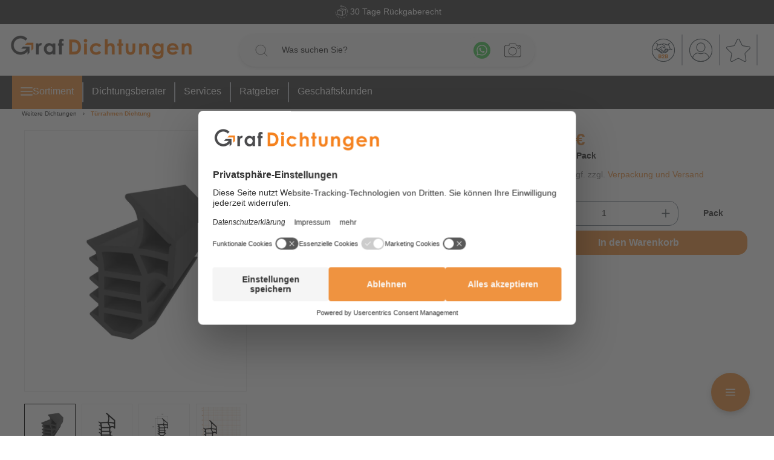

--- FILE ---
content_type: text/html; charset=UTF-8
request_url: https://www.graf-dichtungen.de/stahlzargendichtung-westag-t-30-in-schwarz-sp5698.html
body_size: 43490
content:

<!DOCTYPE html>

<html lang="de-DE"
      itemscope="itemscope"
      >

                                
    <head>
            
                                    <meta charset="utf-8">
            
                            <meta name="viewport"
                      content="width=device-width, initial-scale=1, shrink-to-fit=no">
            
                            <meta name="author"
                      content="">
                <meta name="robots"
                      content="index,follow">
                <meta name="revisit-after"
                      content="15 days">
                <meta name="keywords"
                      content="Dichtung für Westag und Getalit in schwarz | SP5698">
                <meta name="description"
                      content="Diese Dichtung in schwarz für Rauch-und Feuerschutztüren ist für Westag &amp; Getalit Elemente geeignet ? Online verfügbar">
            
                                
                        <meta property="og:type" content="product"/>
        
                    <meta property="og:site_name" content="Dichtung Online-Shop von Graf-Dichtungen"/>
        
                    <meta property="og:url" content="https://www.graf-dichtungen.de/feuerschutzdichtung-fuer-westag-und-getalit-stahltueren-25-mm-hoehe-farbe-schwarz-sp5698.html"/>
        
                                    <meta property="og:title" content="Dichtung für Westag und Getalit in schwarz | SP5698"/>
                    
                                    <meta property="og:description" content="Diese Dichtung in schwarz für Rauch-und Feuerschutztüren ist für Westag &amp; Getalit Elemente geeignet ? Online verfügbar"/>
                    
                                    <meta property="og:image" content="https://www.graf-dichtungen.de/media/aa/14/22/1752518025/SP5698-3d_image-1-20240126144036.webp?ts=1752518025"/>
                    
                                    <meta property="product:brand" content="Graf-Dichtungen GmbH"/>
                    
                                                            
            <meta property="product:price:amount"
                  content="50.5"/>
            <meta property="product:price:currency"
                  content="EUR"/>
        
                    <meta property="product:product_link" content="https://www.graf-dichtungen.de/feuerschutzdichtung-fuer-westag-und-getalit-stahltueren-25-mm-hoehe-farbe-schwarz-sp5698.html"/>
        
                    <meta name="twitter:card" content="product"/>
        
                    <meta name="twitter:site" content="Dichtung Online-Shop von Graf-Dichtungen"/>
        
                                    <meta property="twitter:title" content="Dichtung für Westag und Getalit in schwarz | SP5698"/>
                    
                                    <meta property="twitter:description" content="Diese Dichtung in schwarz für Rauch-und Feuerschutztüren ist für Westag &amp; Getalit Elemente geeignet ? Online verfügbar"/>
                    
                                    <meta property="twitter:image" content="https://www.graf-dichtungen.de/media/aa/14/22/1752518025/SP5698-3d_image-1-20240126144036.webp?ts=1752518025"/>
                        
    
                            <meta 
                      content="Dichtung Online-Shop von Graf-Dichtungen">
                <meta 
                      content="">
                <meta 
                      content="true">
                <meta 
                      content="https://www.graf-dichtungen.de/media/67/dc/14/1652684260/graf-dichtungen-logo-online-shop_desktop.png?ts=1666767651">
            
                                            <meta name="theme-color"
                      content="#fff">
                            
                                                

                
                    <script type="application/ld+json">
            [{"@context":"https:\/\/schema.org\/","@type":"Product","name":"Feuerschutzdichtung f\u00fcr Westag und Getalit Stahlt\u00fcren | 25 mm H\u00f6he | Farbe: schwarz","description":"Die Stahlzargendichtung SP5698 in der Farbe Schwarz ist ein Dichtprofil mit Ausrei\u00dfsteg, welches sich f\u00fcr Stahlzargen an Feuer- und Rauchschutzt\u00fcren von Westag und Getalit eignet. Wird die Dichtung in eine daf\u00fcr vorgesehene Nut gesteckt, bietet sie einen hohen Toleranzausgleich und einen guten Halt im Metallrahmen. Zudem hat der spezielle Aufbau der Stahlzargendichtung einen erheblichen Einfluss auf die Qualit\u00e4t der W\u00e4rmeisolierung und Schalld\u00e4mmung Ihres Haushaltes. Aufgrund ihrer hervorragenden Eigenschaften kann sie zum Brand-, Rauchschutz- und Schallschutz montiert werden. Details zur Dichtung Farbe: Schwarz  H\u00f6he: 25 mm Breite: 14 mm Hohlkammer: 6 Material: TPE Geeignet f\u00fcr: T30  Besonderheiten der Dichtung 100% Recyclingf\u00e4hig Witterungsbest\u00e4ndig Temperaturbest\u00e4ndig -60 \u00b0C bis + 100 \u00b0C Lichtriss-, UV- und ozonbest\u00e4ndig  mit wasserverd\u00fcnnbaren Acrylat-Lacken und mit allen umweltfreundlichen Lacken vertr\u00e4glich  Zur Information f\u00fcr Sie: Die Dichtung hat eine L\u00e4nge von 5,5 m pro Einheit.  Unsere Stahlzargendichtungen lassen sich einfach und ohne Vorkenntnisse einbauen: Reinigen Sie die Nut (Kerbe f\u00fcr das Einsetzen der Dichtung) vor dem Einbau. Gehen Sie dazu mit einem leicht angefeuchteten Schwammtuch einmal durch die Nut, um Holzsp\u00e4ne oder anderweitige \u00dcberreste zu entfernen.  Anschlie\u00dfend k\u00f6nnen Sie das Dichtungsprofil behutsam und ohne es zu \u00fcberdehnen (z. B. durch Auseinanderziehen der Dichtung) oder zu starken Druck auszu\u00fcben, in die Nut stecken.  Achten Sie auf saubere Gehrungsschnitte in den Ecken, damit die Dichtung auch dort ein optimales Ergebnis erzielt.   \n","sku":"SP5698","mpn":"SP5698","brand":{"@type":"Brand","name":"Graf-Dichtungen GmbH"},"image":["https:\/\/www.graf-dichtungen.de\/media\/aa\/14\/22\/1752518025\/SP5698-3d_image-1-20240126144036.webp?ts=1752518025","https:\/\/www.graf-dichtungen.de\/media\/b4\/67\/f9\/1752518026\/SP5698-image-1-20240126144036.webp?ts=1752518027","https:\/\/www.graf-dichtungen.de\/media\/aa\/d2\/82\/1758825096\/SP5698-image-2-20250925140123.webp?ts=1758825096","https:\/\/www.graf-dichtungen.de\/media\/bc\/25\/95\/1758825097\/SP5698-raster_image-1-20250925140123.webp?ts=1758825097"],"offers":[{"@type":"Offer","availability":"https:\/\/schema.org\/InStock","itemCondition":"https:\/\/schema.org\/NewCondition","priceCurrency":"EUR","priceValidUntil":"2026-01-19","seller":{"@type":"Organization","name":"Graf-Dichtungen GmbH"},"url":"https:\/\/www.graf-dichtungen.de\/feuerschutzdichtung-fuer-westag-und-getalit-stahltueren-25-mm-hoehe-farbe-schwarz-sp5698.html","price":50.5}],"aggregateRating":{"@type":"AggregateRating","ratingValue":"4.86","reviewCount":"17704"}},{"@context":"https:\/\/schema.org","@type":"BreadcrumbList","itemListElement":[{"@type":"ListItem","position":1,"name":"Weitere Dichtungen","item":"https:\/\/www.graf-dichtungen.de\/Weitere-Dichtungen\/"},{"@type":"ListItem","position":2,"name":"T\u00fcrrahmen Dichtung","item":"https:\/\/www.graf-dichtungen.de\/tuerrahmen-dichtung.html"}]},{"@context":"https:\/\/schema.org","@type":"Organization","url":"https:\/\/www.graf-dichtungen.de\/media\/25\/a2\/6c\/1617792842\/graf-dichtungen-logo-online-shop.png"},{"@context":"https:\/\/schema.org","@type":"LocalBusiness","name":"Graf-Dichtungen GmbH","url":"https:\/\/www.graf-dichtungen.de","telephone":"+4989217546040","address":{"@type":"PostalAddress","streetAddress":"Franz-Josef-Delonge-Stra\u00dfe 12-14","addressLocality":"M\u00fcnchen","postalCode":"81249","addressCountry":"DE"},"openingHoursSpecification":[{"@type":"OpeningHoursSpecification","dayOfWeek":["Monday","Tuesday","Wednesday","Thursday","Friday","Saturday"],"opens":"09:00","closes":"18:00"}],"priceRange":"\u20ac\u20ac\u20ac","image":"https:\/\/www.graf-dichtungen.de\/media\/25\/a2\/6c\/1617792842\/graf-dichtungen-logo-online-shop.png"}]
        </script>
            


    <meta name="facebook-domain-verification" content="nc7z24bukmrf35ydeq6yqm3rld08g4"/>
    <script src="https://app.aiden.cx/webshop/build/aiden-embedded.min.js" async=""></script>

    <!-- BEGIN Usercentrics related code -->
    <link rel="dns-prefetch" href="//app.usercentrics.eu"/>
    <link rel="dns-prefetch" href="//api.usercentrics.eu"/>

    <script id="usercentrics-cmp" src="https://web.cmp.usercentrics.eu/ui/loader.js"
            data-settings-id="O9xJl6kMV" async></script>
    <!-- END Usercentrics related code -->

    <!-- BEGIN TrustedShops -->
    <script src="https://integrations.etrusted.com/applications/widget.js/v2" async defer></script>
    <!-- END TrustedShopts -->

                    <link rel="shortcut icon"
                  href="https://www.graf-dichtungen.de/media/00/59/7a/1604915536/favicon.webp?ts=1709715821">
        
                                <link rel="apple-touch-icon"
                  sizes="180x180"
                  href="https://www.graf-dichtungen.de/media/00/59/7a/1604915536/favicon.webp?ts=1709715821">
                    
                
    
    
            <link rel="canonical" href="https://www.graf-dichtungen.de/feuerschutzdichtung-fuer-westag-und-getalit-stahltueren-25-mm-hoehe-farbe-schwarz-sp5698.html">
    
                    <title>Dichtung für Westag und Getalit in schwarz | SP5698</title>
    
                                                                                        <link rel="stylesheet"
                      href="https://www.graf-dichtungen.de/theme/0e9b3ecdcc204bab4f257133388470d6/css/all.css?1767861556">
                                    

    
    
    
            <style>
            :root {
                --moorl-advanced-search-width: 600px;
            }
        </style>
    

            <style>[data-ies-lazy-loading]{background-image: url('data:image/svg+xml;charset=UTF-8,                    <!-- By Sam Herbert (@sherb), for everyone. More @ http://goo.gl/7AJzbL --><svg width="55" height="80" viewBox="0 0 55 80" xmlns="http://www.w3.org/2000/svg" fill="%23000000"><g transform="matrix(1 0 0 -1 0 80)"><rect width="10" height="20" rx="3"><animate attributeName="height"                  begin="0s" dur="4.3s"                  values="20;45;57;80;64;32;66;45;64;23;66;13;64;56;34;34;2;23;76;79;20" calcMode="linear"                  repeatCount="indefinite" /></rect><rect x="15" width="10" height="80" rx="3"><animate attributeName="height"                  begin="0s" dur="2s"                  values="80;55;33;5;75;23;73;33;12;14;60;80" calcMode="linear"                  repeatCount="indefinite" /></rect><rect x="30" width="10" height="50" rx="3"><animate attributeName="height"                  begin="0s" dur="1.4s"                  values="50;34;78;23;56;23;34;76;80;54;21;50" calcMode="linear"                  repeatCount="indefinite" /></rect><rect x="45" width="10" height="30" rx="3"><animate attributeName="height"                  begin="0s" dur="2s"                  values="30;45;13;80;56;72;45;76;34;23;67;30" calcMode="linear"                  repeatCount="indefinite" /></rect></g></svg>                 ');}</style><script type="text/javascript">function onILL(i) {if (typeof i.removeAttribute === "function") {i.removeAttribute('data-ies-lazy-loading')}}</script>    

                

        
            <!-- Custom css file -->
        <link rel="stylesheet" href="https://www.graf-dichtungen.de/custom/custom.css?vs=26052025" crossorigin="anonymous">
    

                        <script>
        window.features = {"V6_5_0_0":true,"v6.5.0.0":true,"V6_6_0_0":true,"v6.6.0.0":true,"V6_7_0_0":false,"v6.7.0.0":false,"DISABLE_VUE_COMPAT":false,"disable.vue.compat":false,"ACCESSIBILITY_TWEAKS":false,"accessibility.tweaks":false,"ADMIN_VITE":false,"admin.vite":false,"TELEMETRY_METRICS":false,"telemetry.metrics":false,"CACHE_REWORK":false,"cache.rework":false,"PAYPAL_SETTINGS_TWEAKS":false,"paypal.settings.tweaks":false,"FEATURE_SWAGCMSEXTENSIONS_1":true,"feature.swagcmsextensions.1":true,"FEATURE_SWAGCMSEXTENSIONS_2":true,"feature.swagcmsextensions.2":true,"FEATURE_SWAGCMSEXTENSIONS_8":true,"feature.swagcmsextensions.8":true,"FEATURE_SWAGCMSEXTENSIONS_63":true,"feature.swagcmsextensions.63":true};
    </script>
        
                                                      
            <script>
            window.dataLayer = window.dataLayer || [];
            function gtag() { dataLayer.push(arguments); }

            (() => {
                const analyticsStorageEnabled = document.cookie.split(';').some((item) => item.trim().includes('google-analytics-enabled=1'));
                const adsEnabled = document.cookie.split(';').some((item) => item.trim().includes('google-ads-enabled=1'));

                // Always set a default consent for consent mode v2
                gtag('consent', 'default', {
                    'ad_user_data': adsEnabled ? 'granted' : 'denied',
                    'ad_storage': adsEnabled ? 'granted' : 'denied',
                    'ad_personalization': adsEnabled ? 'granted' : 'denied',
                    'analytics_storage': analyticsStorageEnabled ? 'granted' : 'denied'
                });
            })();
        </script>
    

          <script>
      if (window.DooFinderScriptLoaded != true) {
        window.DooFinderScriptLoaded = true;

        let styleLink = document.createElement("link");
        styleLink.href = "https://www.graf-dichtungen.de/bundles/doofinder/css/doofinder.css?1761119594";
        styleLink.rel = "stylesheet";
        document.head.appendChild(styleLink);

        let script = document.createElement("script");
        script.src = "https://eu1-config.doofinder.com/2.x/b3eac721-aaf8-4a19-8439-fc75d742f0bf.js";
        script.async = true;
        document.head.appendChild(script);

        let addToCartScript = document.createElement("script");
        addToCartScript.innerHTML = `
            class DoofinderAddToCartError extends Error {
    constructor(reason, status = "") {
      const message = "Error adding an item to the cart. Reason: " + reason + ". Status code: " + status;
      super(message);
      this.name = "DoofinderAddToCartError";
    }
  }

  document.addEventListener('doofinder.cart.add', async function(event) {
    const product = event.detail;
    const statusPromise = product.statusPromise;
    let isGroupLeader = product.grouping_id && product.grouping_id === product.item_id && product.group_leader;
    if(product.modifiable || isGroupLeader){
      //It's a configurable product, redirect to the product page to let the user configure the product
      statusPromise.reject(new DoofinderAddToCartError("It's a configurable product", 200));
      location.href = product.link;
      return;
    }

    const csrfTokenInput = document.querySelector('.product-info input[name="_csrf_token"]');

    let formData = new FormData();
    let productId = product.shopware_id;

    if (null !== csrfTokenInput && '' !== csrfTokenInput.value) {
      formData.append('_csrf_token', csrfTokenInput.value);
    }

    formData.append('redirectTo', 'frontend.cart.offcanvas');
    formData.append('lineItems[id][id]', productId);
    formData.append('lineItems[id][type]', 'product');
    formData.append('lineItems[id][referencedId]', productId);
    formData.append('lineItems[id][quantity]', 1);
    formData.append('lineItems[id][stackable]', 1);
    formData.append('lineItems[id][removable]', 1);

    let addItemUrl = '/checkout/line-item/add';

    instances = window.PluginManager.getPluginInstances("OffCanvasCart")
    if (instances.length > 0 && instances.some(i => typeof i.openOffCanvas === 'function')) {
      instances.forEach(i => typeof i.openOffCanvas === 'function' && i.openOffCanvas(addItemUrl, formData, () => {
        statusPromise.resolve("The item has been successfully added to the cart.");
      }))
    } else {
      let accessKey = 'SWSCS87XW1Q5SD8Y04DCSL33YQ';

      let headers = {
        'Accept': 'application/json',
        'Content-Type': 'application/json',
        'sw-access-key': accessKey,
      };
      let contextResult = await fetch("/store-api/context",
        {
          method: "GET",
          headers: headers
        }
      ).catch(error =>
        statusPromise.reject(new DoofinderAddToCartError("Couldn't fetch context", 200))
      );
      let context = await contextResult.json();
      let token = context.token;

      headers = {
        'sw-access-key': accessKey,
        'sw-context-token': token
      };
      let cartResult = await fetch(addItemUrl,
        {
          method: "POST",
          headers: headers,
          body: formData
        }
      ).catch(error =>
        statusPromise.reject(new DoofinderAddToCartError("Couldn't add line item to cart", 200))
      );
      let cart = await cartResult.json();
      statusPromise.resolve("The item has been successfully added to the cart.");
    }
  });


        `;
        document.head.appendChild(addToCartScript);

        let currency = 'EUR';
        (function(w, k) {w[k] = window[k] || function () { (window[k].q = window[k].q || []).push(arguments) }})(window, "doofinderApp");
        if (currency !== '') {
          doofinderApp("config", "currency", currency);
        }
      }
    </script>
          
    <!-- WbmTagManagerAnalytics Head Snippet Start -->
            <script id="wbmTagMangerDefine" type="text/javascript">
            let gtmIsTrackingProductClicks = Boolean(),
                gtmIsTrackingAddToWishlistClicks = Boolean(),
                gtmContainerId = 'GTM-M7DZLF7',
                hasSWConsentSupport = Boolean();
            window.wbmScriptIsSet = false;
            window.dataLayer = window.dataLayer || [];
            window.dataLayer.push({"event":"user","id":null})
        </script>
        <script id="wbmTagMangerDataLayer" type="text/javascript">
            window.dataLayer.push({ ecommerce: null });
            window.dataLayer.push({"google_tag_params":{"ecomm_prodid":"SP5698","ecomm_pagetype":"product"}})

            
            var onEventDataLayer = JSON.parse('{"event":"view_item","ecommerce":{"value":50.5,"items":[{"item_category":"Stahlzargendichtungen","price":50.5,"item_brand":"Graf-Dichtungen GmbH","item_id":"SP5698","item_name":"Feuerschutzdichtung f\u00fcr Westag und Getalit Stahlt\u00fcren | 25 mm H\u00f6he | Farbe: schwarz","item_variant":"-"}],"currency":"EUR"}}');
                    </script>    
                <script id="wbmTagManger-uc-addition" type="text/javascript">
            function gtag() {
                dataLayer.push(arguments);
            }

            // set „denied" as default for both ad and analytics storage as well as ad_user_data and ad_personalization,
            gtag("consent", "default", {
                ad_storage: "denied",
                ad_user_data: "denied",
                ad_personalization: "denied",
                analytics_storage: "denied",
                wait_for_update: 2000 // milliseconds to wait for update
            });

            // Enable ads data redaction by default [optional]
            gtag("set", "ads_data_redaction", true);
        </script>
    
                        <script id="wbmTagManger" type="text/javascript" >
                function getCookie(name) {
                    var cookieMatch = document.cookie.match(name + '=(.*?)(;|$)');
                    return cookieMatch && decodeURI(cookieMatch[1]);
                }

                var gtmCookieSet = getCookie('wbm-tagmanager-enabled');
                
                var googleTag = function(w,d,s,l,i){w[l]=w[l]||[];w[l].push({'gtm.start':new Date().getTime(),event:'gtm.js'});var f=d.getElementsByTagName(s)[0],j=d.createElement(s),dl=l!='dataLayer'?'&l='+l:'';j.async=true;j.src='https://www.googletagmanager.com/gtm.js?id='+i+dl+'';f.parentNode.insertBefore(j,f);};
                

                if (hasSWConsentSupport && gtmCookieSet === null) {
                    window.wbmGoogleTagmanagerId = gtmContainerId;
                    window.wbmScriptIsSet = false;
                    window.googleTag = googleTag;
                } else {
                    window.wbmScriptIsSet = true;
                    googleTag(window, document, 'script', 'dataLayer', gtmContainerId);
                    googleTag = null;

                    window.dataLayer = window.dataLayer || [];
                    function gtag() { dataLayer.push(arguments); }

                    if (hasSWConsentSupport) {
                        (() => {
                            const analyticsStorageEnabled = document.cookie.split(';').some((item) => item.trim().includes('google-analytics-enabled=1'));
                            const adsEnabled = document.cookie.split(';').some((item) => item.trim().includes('google-ads-enabled=1'));

                            gtag('consent', 'update', {
                                'ad_storage': adsEnabled ? 'granted' : 'denied',
                                'ad_user_data': adsEnabled ? 'granted' : 'denied',
                                'ad_personalization': adsEnabled ? 'granted' : 'denied',
                                'analytics_storage': analyticsStorageEnabled ? 'granted' : 'denied'
                            });
                        })();
                    }
                }
                
            </script><!-- WbmTagManagerAnalytics Head Snippet End -->
            


                
                            
            
                
                                    <script>
                    window.useDefaultCookieConsent = true;
                </script>
                    
                                            <script>
                window.activeNavigationId = '4a03ede49ac84f208485bb9a95ca788f';
                window.router = {
                    'frontend.cart.offcanvas': '/checkout/offcanvas',
                    'frontend.cookie.offcanvas': '/cookie/offcanvas',
                    'frontend.checkout.finish.page': '/checkout/finish',
                    'frontend.checkout.info': '/widgets/checkout/info',
                    'frontend.menu.offcanvas': '/widgets/menu/offcanvas',
                    'frontend.cms.page': '/widgets/cms',
                    'frontend.cms.navigation.page': '/widgets/cms/navigation',
                    'frontend.account.addressbook': '/widgets/account/address-book',
                    'frontend.country.country-data': '/country/country-state-data',
                    'frontend.app-system.generate-token': '/app-system/Placeholder/generate-token',
                    };
                window.salesChannelId = '142888726bca4197a9f03a2241feb5be';
            </script>
        

        
    <script>
        window.router['widgets.swag.cmsExtensions.quickview'] = '/swag/cms-extensions/quickview';
        window.router['widgets.swag.cmsExtensions.quickview.variant'] = '/swag/cms-extensions/quickview/variant';
    </script>


    <script>
        window.router['frontend.graf.navigation.flyout'] = 'https://www.graf-dichtungen.de/graf/navigation/flyout';
        window.router['frontend.graf.filter.async'] = 'https://www.graf-dichtungen.de/graf/filterPanel/asyn';
    </script>

                                <script>
                
                window.breakpoints = {"xs":0,"sm":576,"md":768,"lg":992,"xl":1200,"xxl":1400};
            </script>
        
        
                        
                            <script>
                window.themeAssetsPublicPath = 'https://www.graf-dichtungen.de/theme/d71d7f53c7cb4099854d676dc60cc841/assets/';
            </script>
        
                
    <script>
                    window.maxiaTaxSwitch = {"pluginEnabled":true,"preselectAccountType":false,"showPopup":false,"popupTestMode":0,"popupProductPagesOnly":0,"isNet":false,"showOverlay":false,"cookieRequired":true,"cookieExpirationDays":14,"updateSettingUrl":"\/maxia-tax-switch","urlParameterName":"net","urlParameterHideModal":1};
                </script>
                                                        <script>
                        window.themeJsPublicPath = 'https://www.graf-dichtungen.de/theme/0e9b3ecdcc204bab4f257133388470d6/js/';
                    </script>
                                            <script type="text/javascript" src="https://www.graf-dichtungen.de/theme/0e9b3ecdcc204bab4f257133388470d6/js/storefront/storefront.js?1767861556" defer></script>
                                            <script type="text/javascript" src="https://www.graf-dichtungen.de/theme/0e9b3ecdcc204bab4f257133388470d6/js/swag-pay-pal/swag-pay-pal.js?1767861556" defer></script>
                                            <script type="text/javascript" src="https://www.graf-dichtungen.de/theme/0e9b3ecdcc204bab4f257133388470d6/js/digi1-cms-element-collapse/digi1-cms-element-collapse.js?1767861556" defer></script>
                                            <script type="text/javascript" src="https://www.graf-dichtungen.de/theme/0e9b3ecdcc204bab4f257133388470d6/js/moorl-foundation/moorl-foundation.js?1767861556" defer></script>
                                            <script type="text/javascript" src="https://www.graf-dichtungen.de/theme/0e9b3ecdcc204bab4f257133388470d6/js/swag-amazon-pay/swag-amazon-pay.js?1767861556" defer></script>
                                            <script type="text/javascript" src="https://www.graf-dichtungen.de/theme/0e9b3ecdcc204bab4f257133388470d6/js/lenz-platform-vat-id-validation/lenz-platform-vat-id-validation.js?1767861556" defer></script>
                                            <script type="text/javascript" src="https://www.graf-dichtungen.de/theme/0e9b3ecdcc204bab4f257133388470d6/js/swag-cms-extensions/swag-cms-extensions.js?1767861556" defer></script>
                                            <script type="text/javascript" src="https://www.graf-dichtungen.de/theme/0e9b3ecdcc204bab4f257133388470d6/js/maxia-tax-switch6/maxia-tax-switch6.js?1767861556" defer></script>
                                            <script type="text/javascript" src="https://www.graf-dichtungen.de/theme/0e9b3ecdcc204bab4f257133388470d6/js/neti-next-store-locator/neti-next-store-locator.js?1767861556" defer></script>
                                            <script type="text/javascript" src="https://www.graf-dichtungen.de/theme/0e9b3ecdcc204bab4f257133388470d6/js/neti-next-store-pickup/neti-next-store-pickup.js?1767861556" defer></script>
                                            <script type="text/javascript" src="https://www.graf-dichtungen.de/theme/0e9b3ecdcc204bab4f257133388470d6/js/emcgn-gewerbeschein/emcgn-gewerbeschein.js?1767861556" defer></script>
                                            <script type="text/javascript" src="https://www.graf-dichtungen.de/theme/0e9b3ecdcc204bab4f257133388470d6/js/neon-platform-unitarticles/neon-platform-unitarticles.js?1767861556" defer></script>
                                            <script type="text/javascript" src="https://www.graf-dichtungen.de/theme/0e9b3ecdcc204bab4f257133388470d6/js/prems-wishlist/prems-wishlist.js?1767861556" defer></script>
                                            <script type="text/javascript" src="https://www.graf-dichtungen.de/theme/0e9b3ecdcc204bab4f257133388470d6/js/tonur-packstation6/tonur-packstation6.js?1767861556" defer></script>
                                            <script type="text/javascript" src="https://www.graf-dichtungen.de/theme/0e9b3ecdcc204bab4f257133388470d6/js/maxia-listing-variants6/maxia-listing-variants6.js?1767861556" defer></script>
                                            <script type="text/javascript" src="https://www.graf-dichtungen.de/theme/0e9b3ecdcc204bab4f257133388470d6/js/is-customize/is-customize.js?1767861556" defer></script>
                                            <script type="text/javascript" src="https://www.graf-dichtungen.de/theme/0e9b3ecdcc204bab4f257133388470d6/js/cbax-modul-analytics/cbax-modul-analytics.js?1767861556" defer></script>
                                            <script type="text/javascript" src="https://www.graf-dichtungen.de/theme/0e9b3ecdcc204bab4f257133388470d6/js/sensus-uptain-connect6/sensus-uptain-connect6.js?1767861556" defer></script>
                                            <script type="text/javascript" src="https://www.graf-dichtungen.de/theme/0e9b3ecdcc204bab4f257133388470d6/js/wbm-tag-manager-analytics/wbm-tag-manager-analytics.js?1767861556" defer></script>
                                            <script type="text/javascript" src="https://www.graf-dichtungen.de/theme/0e9b3ecdcc204bab4f257133388470d6/js/dvsn-bundle/dvsn-bundle.js?1767861556" defer></script>
                                            <script type="text/javascript" src="https://www.graf-dichtungen.de/theme/0e9b3ecdcc204bab4f257133388470d6/js/lenz-platform-order-comment/lenz-platform-order-comment.js?1767861556" defer></script>
                                            <script type="text/javascript" src="https://www.graf-dichtungen.de/theme/0e9b3ecdcc204bab4f257133388470d6/js/moorl-forms/moorl-forms.js?1767861556" defer></script>
                                            <script type="text/javascript" src="https://www.graf-dichtungen.de/theme/0e9b3ecdcc204bab4f257133388470d6/js/ies-commission-field6/ies-commission-field6.js?1767861556" defer></script>
                                            <script type="text/javascript" src="https://www.graf-dichtungen.de/theme/0e9b3ecdcc204bab4f257133388470d6/js/acris-gpsr-c-s/acris-gpsr-c-s.js?1767861556" defer></script>
                                            <script type="text/javascript" src="https://www.graf-dichtungen.de/theme/0e9b3ecdcc204bab4f257133388470d6/js/moorl-captcha/moorl-captcha.js?1767861556" defer></script>
                                            <script type="text/javascript" src="https://www.graf-dichtungen.de/theme/0e9b3ecdcc204bab4f257133388470d6/js/r-h-web-cms-elements/r-h-web-cms-elements.js?1767861556" defer></script>
                                            <script type="text/javascript" src="https://www.graf-dichtungen.de/theme/0e9b3ecdcc204bab4f257133388470d6/js/cogi-friends/cogi-friends.js?1767861556" defer></script>
                                            <script type="text/javascript" src="https://www.graf-dichtungen.de/theme/0e9b3ecdcc204bab4f257133388470d6/js/doo-finder/doo-finder.js?1767861556" defer></script>
                                            <script type="text/javascript" src="https://www.graf-dichtungen.de/theme/0e9b3ecdcc204bab4f257133388470d6/js/graf-dichtungen/graf-dichtungen.js?1767861556" defer></script>
                                                        

    
    
    


                                            
            
            
            <script>window.maxiaListingVariants = {"cmsPageId":"0196ec5b84b97ab9955ff2b00f56c783","ajaxUrl":"\/maxia-variants\/product","popupCloseIcon":"<span class=\"icon icon-x icon-sm\">\n            <svg xmlns=\"http:\/\/www.w3.org\/2000\/svg\" xmlns:xlink=\"http:\/\/www.w3.org\/1999\/xlink\" width=\"24\" height=\"24\" viewBox=\"0 0 24 24\"><defs><path d=\"m10.5858 12-7.293-7.2929c-.3904-.3905-.3904-1.0237 0-1.4142.3906-.3905 1.0238-.3905 1.4143 0L12 10.5858l7.2929-7.293c.3905-.3904 1.0237-.3904 1.4142 0 .3905.3906.3905 1.0238 0 1.4143L13.4142 12l7.293 7.2929c.3904.3905.3904 1.0237 0 1.4142-.3906.3905-1.0238.3905-1.4143 0L12 13.4142l-7.2929 7.293c-.3905.3904-1.0237.3904-1.4142 0-.3905-.3906-.3905-1.0238 0-1.4143L10.5858 12z\" id=\"icons-default-x\" \/><\/defs><use xlink:href=\"#icons-default-x\" fill=\"#758CA3\" fill-rule=\"evenodd\" \/><\/svg>\n    <\/span>","popupCloseButtonLabel":"Variantenauswahl schlie\u00dfen","quickBuyDetailLink":true,"detailRedirectUrl":"\/maxia-variants\/redirect"};</script>
            </head>

        
                
    <body class="is-ctl-product is-act-index">

            <div class="skip-to-content bg-primary-subtle text-primary-emphasis visually-hidden-focusable overflow-hidden">
            <div class="container d-flex justify-content-center">
                <a href="#content-main" class="skip-to-content-link d-inline-flex text-decoration-underline m-1 p-2 fw-bold gap-2">
                    Zum Hauptinhalt springen
                </a>
            </div>
        </div>
    
                                        <noscript>
                <iframe src="https://www.googletagmanager.com/ns.html?id=GTM-M7DZLF7"
                        height="0"
                        width="0"
                        style="display:none;visibility:hidden"
                        title="Google Tagmanager">

                </iframe>
            </noscript>
            
                <noscript class="noscript-main">
                
    <div role="alert"
                  class="alert alert-info alert-has-icon">
                                                                        
                                                                                                                                                                    <span class="icon icon-info">
                        <svg xmlns="http://www.w3.org/2000/svg" xmlns:xlink="http://www.w3.org/1999/xlink" width="24" height="24" viewBox="0 0 24 24"><defs><path d="M12 7c.5523 0 1 .4477 1 1s-.4477 1-1 1-1-.4477-1-1 .4477-1 1-1zm1 9c0 .5523-.4477 1-1 1s-1-.4477-1-1v-5c0-.5523.4477-1 1-1s1 .4477 1 1v5zm11-4c0 6.6274-5.3726 12-12 12S0 18.6274 0 12 5.3726 0 12 0s12 5.3726 12 12zM12 2C6.4772 2 2 6.4772 2 12s4.4772 10 10 10 10-4.4772 10-10S17.5228 2 12 2z" id="icons-default-info" /></defs><use xlink:href="#icons-default-info" fill="#758CA3" fill-rule="evenodd" /></svg>
        </span>
    
                                                        
                                    
                    <div class="alert-content-container">
                                                    
                                                        <div class="alert-content">                                                    Um unseren Shop in vollem Umfang nutzen zu können, empfehlen wir Ihnen Javascript in Ihrem Browser zu aktivieren.
                                                                </div>                
                                                                </div>
            </div>
            </noscript>
        

                        
            <header class="header-main">
                        
                    
                                                 
                                                 
                                                 
                            
                            
                        <div class="top-bar">
            <div class="container">

                
                <div class="glide"
                     id="top-bar-glide-slider"
                     data-glide-slider-base
                     data-glide-slider-base-options="{&quot;sliderSelector&quot;:&quot;#top-bar-glide-slider&quot;,&quot;sliderConfig&quot;:{&quot;startAt&quot;:1,&quot;focusAt&quot;:&quot;center&quot;,&quot;perView&quot;:1,&quot;type&quot;:&quot;carousel&quot;,&quot;autoplay&quot;:true,&quot;rewind&quot;:true,&quot;bound&quot;:true,&quot;animationTimingFunc&quot;:&quot;bounce&quot;,&quot;animationDuration&quot;:10000,&quot;breakpoints&quot;:{&quot;768&quot;:{&quot;perView&quot;:1},&quot;480&quot;:{&quot;perView&quot;:1}}}}"
                >
                    <div class="glide__track" data-glide-el="track">
                        <ul class="glide__slides top-bar__list">
                                                            <li class="top-bar__list-item glide__slide">

                                                                        
                                                                            
                                                                                                                                                        <span class="icon icon-graf icon-graf-redesign-camera">
                        <svg id="redesign-camera" class="redesign  redesign__camera" data-name="Layer 1" xmlns="http://www.w3.org/2000/svg"
     xmlns:xlink="http://www.w3.org/1999/xlink" viewBox="0 0 512 512">
    <defs>
        <style>
            .cls-1,.cls-3{fill:none;}.cls-2{clip-path:url(#clip-path);}.cls-3{stroke:currentColor;stroke-linecap:round;stroke-linejoin:round;stroke-width:12px;}
        </style>
        <clipPath id="clip-path">
            <rect class="cls-1" width="512" height="512"/>
        </clipPath>
    </defs>
    <title>Camera</title>
    <g class="cls-2">
        <circle class="cls-3" cx="330" cy="292.8" r="123.8"/>
        <circle class="cls-3" cx="330" cy="292.8" r="90.8"/>
        <path class="cls-3" d="M276.1,292.8a54,54,0,0,1,53.9-54"/>
        <rect class="cls-3" x="32" y="120.6" width="448" height="313.8" rx="40.7"/>
        <path class="cls-3" d="M131.3,120.6V97.1a11.6,11.6,0,0,1,11.6-11.7h51.7a11.6,11.6,0,0,1,11.6,11.7v23.5"/>
        <path class="cls-3" d="M282.7,120.6V92.4a14.8,14.8,0,0,1,14.7-14.8h88.9A14.8,14.8,0,0,1,401,92.4v28.2"/>
        <rect class="cls-3" x="72.5" y="150.6" width="58.8" height="37.53" rx="6.3"/>
        <line class="cls-3" x1="245.9" y1="383.6" x2="32" y2="383.6"/>
        <line class="cls-3" x1="227.4" y1="223.4" x2="32" y2="223.4"/>
        <line class="cls-3" x1="480" y1="223.4" x2="432.7" y2="223.4"/>
        <line class="cls-3" x1="480" y1="383.6" x2="414.2" y2="383.6"/>
    </g>
</svg>
        </span>
    
                                        
                                                                        Viele Profile ab 1 Meter
                                </li>
                                                            <li class="top-bar__list-item glide__slide">

                                                                        
                                                                            
                                                                                                                                                        <span class="icon icon-graf icon-graf-redesign-product-return">
                        <?xml version="1.0" encoding="UTF-8" standalone="no"?>
<!DOCTYPE svg PUBLIC "-//W3C//DTD SVG 1.1//EN" "http://www.w3.org/Graphics/SVG/1.1/DTD/svg11.dtd">
<svg id="is-redesign-product-return"
     class="redesign  is-redesign__product-return"
     width="100%" height="100%" viewBox="0 0 512 512" version="1.1" xmlns="http://www.w3.org/2000/svg"
     xmlns:xlink="http://www.w3.org/1999/xlink" xml:space="preserve" xmlns:serif="http://www.serif.com/"
     style="fill-rule:evenodd;clip-rule:evenodd;stroke-linejoin:round;stroke-miterlimit:2;">
    <g transform="matrix(1,0,0,1,215.068,40.0002)">
        <g transform="matrix(0.9965,0,0,0.99412,-214.172,-38.5286)">
            <path d="M280.1,375.6L139.1,356.6C136.082,356.157 133.817,353.55 133.8,350.5L133.8,224L280.1,243.7L280.1,375.6Z"
                  style="fill:none;fill-rule:nonzero;stroke:currentColor;stroke-width:12.12px;"/>
        </g>
        <g transform="matrix(0.9965,0,0,0.99412,-214.172,-38.5286)">
            <path d="M280.1,375.6L375,324.6C376.948,323.548 378.176,321.514 378.2,319.3L378.2,191L280.1,243.7L280.1,375.6Z"
                  style="fill:none;fill-rule:nonzero;stroke:currentColor;stroke-width:12.12px;"/>
        </g>
        <g transform="matrix(0.9965,0,0,0.99412,-214.172,-38.5286)">
            <path d="M133.8,224L230.1,172.2C231.24,171.617 232.534,171.407 233.8,171.6L378.2,191"
                  style="fill:none;fill-rule:nonzero;stroke:currentColor;stroke-width:12.12px;"/>
        </g>
        <g transform="matrix(0.9965,0,0,0.99412,-214.172,-38.5286)">
            <path d="M302.9,180.9L204.9,233.6"
                  style="fill:none;fill-rule:nonzero;stroke:currentColor;stroke-width:12.12px;"/>
        </g>
        <g transform="matrix(0.9965,0,0,0.99412,-214.172,-38.5286)">
            <path d="M161.7,337.7L188,341.2"
                  style="fill:none;fill-rule:nonzero;stroke:currentColor;stroke-width:12.12px;stroke-linecap:round;"/>
        </g>
        <g transform="matrix(0.9965,0,0,0.99412,-214.172,-38.5286)">
            <path d="M436.6,273.6C436.6,174.526 355.074,93 256,93L220.9,93"
                  style="fill:none;fill-rule:nonzero;stroke:currentColor;stroke-width:12.12px;"/>
        </g>
        <g transform="matrix(0.9965,0,0,0.99412,-214.172,-38.5286)">
            <path d="M256,128.1L220.9,93L256,57.9"
                  style="fill:none;fill-rule:nonzero;stroke:currentColor;stroke-width:12.12px;stroke-linecap:round;"/>
        </g>
        <g transform="matrix(0.9965,0,0,0.99412,-214.172,-38.5286)">
            <path d="M75.4,273.6C75.4,279.3 75.7,284.9 76.2,290.5"
                  style="fill:none;fill-rule:nonzero;stroke:currentColor;stroke-width:12.12px;stroke-linecap:round;"/>
        </g>
        <g transform="matrix(0.9965,0,0,0.99412,-214.172,-38.5286)">
            <path d="M83,325.3C105.798,401.555 176.442,454.168 256.032,454.168C342.126,454.168 416.838,392.605 433.3,308.1"
                  style="fill:none;fill-rule:nonzero;stroke:currentColor;stroke-width:12.12px;stroke-linecap:round;stroke-dasharray:48.47,48.47,48.47,48.47,0,0;"/>
        </g>
        <g transform="matrix(0.9965,0,0,0.99412,-214.172,-38.5286)">
            <path d="M435.8,290.5C436.3,284.9 436.6,279.3 436.6,273.6"
                  style="fill:none;fill-rule:nonzero;stroke:currentColor;stroke-width:12.12px;stroke-linecap:round;"/>
        </g>
    </g>
</svg>

        </span>
    
                                        
                                                                        30 Tage Rückgaberecht
                                </li>
                                                            <li class="top-bar__list-item glide__slide">

                                                                        
                                                                            
                                                                                                                                                        <span class="icon icon-graf icon-graf-redesign-speedy-delivery">
                        <svg id="redesign-speedy-delivery" class="redesign redesign__speedy-delivery" data-name="Layer 1"
     xmlns="http://www.w3.org/2000/svg"
     xmlns:xlink="http://www.w3.org/1999/xlink" viewBox="0 0 512 512">
    <defs>
        <style>
            .cls-1,.cls-3{fill:none;}
            .cls-3{stroke:currentColor;stroke-linecap:round;stroke-linejoin:round;stroke-width:12px;}
        </style>
        <clipPath id="clip-path">
            <rect class="cls-1" width="512" height="512"/>
        </clipPath>
    </defs>
    <title>Speedy Delivery</title>
    <g class="cls-2">
        <line class="cls-3" x1="204" y1="162.1" x2="123.3" y2="162.1"/>
        <line class="cls-3" x1="97.5" y1="162.1" x2="90.1" y2="162.1"/>
        <line class="cls-3" x1="191.3" y1="205.7" x2="65.5" y2="205.7"/>
        <line class="cls-3" x1="39.6" y1="205.7" x2="32.3" y2="205.7"/>
        <line class="cls-3" x1="215.1" y1="249.3" x2="98.7" y2="249.3"/>
        <line class="cls-3" x1="72.8" y1="249.3" x2="65.5" y2="249.3"/>
        <line class="cls-3" x1="348" y1="356.3" x2="310" y2="356.3"/>
        <path class="cls-3" d="M73.5,356.3H47.3a15,15,0,0,1-15-15.1V311"/>
        <path class="cls-3" d="M151.8,356.3H327.2V131.6a15.2,15.2,0,0,0-15.1-15.1H98.7"/>
        <path class="cls-3"
              d="M327.2,169.7h73a32.9,32.9,0,0,1,26,12.7l42.7,55A51.8,51.8,0,0,1,479.7,269v63.3a23.9,23.9,0,0,1-22.9,24H426.2"/>
        <line class="cls-3" x1="476.5" y1="251.3" x2="327.2" y2="251.3"/>
        <circle class="cls-3" cx="387.1" cy="356.4" r="39.1"/>
        <circle class="cls-3" cx="112.7" cy="356.4" r="39.1"/>
        <line class="cls-3" x1="44.9" y1="395.5" x2="451.6" y2="395.5"/>
    </g>
</svg>
        </span>
    
                                        
                                                                        Schneller &amp; kostenloser Versand ab 99€
                                </li>
                                                    </ul>
                    </div>
                </div>
            </div>
        </div>
    
                        <div class="container">
                            
                <div class="col-12 col-lg-4 header-logo-col">
                        
                <div class="header-logo-main">
                      <a class="header-logo-main-link"
               href="/"
               title="Zur Startseite gehen">
                                    <picture class="header-logo-picture">
                                                                            
                                                                                    <source srcset="https://www.graf-dichtungen.de/media/6d/29/d1/1652684288/graf-dichtungen-logo-online-shop_mobile.png?ts=1666767671"
                                        media="(max-width: 767px)">
                                                    
                                      <img src="https://www.graf-dichtungen.de/media/67/dc/14/1652684260/graf-dichtungen-logo-online-shop_desktop.png?ts=1666767651"
              alt="Zur Startseite gehen"
              class="img-fluid header-logo-main-img" width="435px" height="75px"/>
                          </picture>
                            </a>
        

          <script>
      if (window.DooFinderScriptLoaded != true) {
        window.DooFinderScriptLoaded = true;

        let styleLink = document.createElement("link");
        styleLink.href = "https://www.graf-dichtungen.de/bundles/doofinder/css/doofinder.css?1761119594";
        styleLink.rel = "stylesheet";
        document.head.appendChild(styleLink);

        let script = document.createElement("script");
        script.src = "https://eu1-config.doofinder.com/2.x/b3eac721-aaf8-4a19-8439-fc75d742f0bf.js";
        script.async = true;
        document.head.appendChild(script);

        let addToCartScript = document.createElement("script");
        addToCartScript.innerHTML = `
            class DoofinderAddToCartError extends Error {
    constructor(reason, status = "") {
      const message = "Error adding an item to the cart. Reason: " + reason + ". Status code: " + status;
      super(message);
      this.name = "DoofinderAddToCartError";
    }
  }

  document.addEventListener('doofinder.cart.add', async function(event) {
    const product = event.detail;
    const statusPromise = product.statusPromise;
    let isGroupLeader = product.grouping_id && product.grouping_id === product.item_id && product.group_leader;
    if(product.modifiable || isGroupLeader){
      //It's a configurable product, redirect to the product page to let the user configure the product
      statusPromise.reject(new DoofinderAddToCartError("It's a configurable product", 200));
      location.href = product.link;
      return;
    }

    const csrfTokenInput = document.querySelector('.product-info input[name="_csrf_token"]');

    let formData = new FormData();
    let productId = product.shopware_id;

    if (null !== csrfTokenInput && '' !== csrfTokenInput.value) {
      formData.append('_csrf_token', csrfTokenInput.value);
    }

    formData.append('redirectTo', 'frontend.cart.offcanvas');
    formData.append('lineItems[id][id]', productId);
    formData.append('lineItems[id][type]', 'product');
    formData.append('lineItems[id][referencedId]', productId);
    formData.append('lineItems[id][quantity]', 1);
    formData.append('lineItems[id][stackable]', 1);
    formData.append('lineItems[id][removable]', 1);

    let addItemUrl = '/checkout/line-item/add';

    instances = window.PluginManager.getPluginInstances("OffCanvasCart")
    if (instances.length > 0 && instances.some(i => typeof i.openOffCanvas === 'function')) {
      instances.forEach(i => typeof i.openOffCanvas === 'function' && i.openOffCanvas(addItemUrl, formData, () => {
        statusPromise.resolve("The item has been successfully added to the cart.");
      }))
    } else {
      let accessKey = 'SWSCS87XW1Q5SD8Y04DCSL33YQ';

      let headers = {
        'Accept': 'application/json',
        'Content-Type': 'application/json',
        'sw-access-key': accessKey,
      };
      let contextResult = await fetch("/store-api/context",
        {
          method: "GET",
          headers: headers
        }
      ).catch(error =>
        statusPromise.reject(new DoofinderAddToCartError("Couldn't fetch context", 200))
      );
      let context = await contextResult.json();
      let token = context.token;

      headers = {
        'sw-access-key': accessKey,
        'sw-context-token': token
      };
      let cartResult = await fetch(addItemUrl,
        {
          method: "POST",
          headers: headers,
          body: formData
        }
      ).catch(error =>
        statusPromise.reject(new DoofinderAddToCartError("Couldn't add line item to cart", 200))
      );
      let cart = await cartResult.json();
      statusPromise.resolve("The item has been successfully added to the cart.");
    }
  });


        `;
        document.head.appendChild(addToCartScript);

        let currency = 'EUR';
        (function(w, k) {w[k] = window[k] || function () { (window[k].q = window[k].q || []).push(arguments) }})(window, "doofinderApp");
        if (currency !== '') {
          doofinderApp("config", "currency", currency);
        }
      }
    </script>
      </div>
        </div>
    
            <div class="col-12 order-1 col-lg-5 order-lg-2 header-actions-col d-flex justify-content-end">
            <div class="row g-0 justify-content-end">
                                                            <div class="col-auto d-sm-none">
                            <div class="search-toggle">
                                <button class="btn header-actions-btn search-toggle-btn js-search-toggle-btn collapsed"
                                        type="button"
                                        data-bs-toggle="collapse"
                                        data-bs-target="#searchCollapse"
                                        aria-expanded="false"
                                        aria-controls="searchCollapse"
                                        aria-label="Suchen"
                                >
                                                                                                                                                    <span class="icon icon-graf icon-graf-search">
                        <!-- Uploaded to: SVG Repo, www.svgrepo.com, Transformed by: SVG Repo Mixer Tools -->
<svg id="search" width="256px" height="256px" viewBox="0 0 24 24" fill="none" xmlns="http://www.w3.org/2000/svg">

    <g id="SVGRepo_bgCarrier" stroke-width="0"/>

    <g id="SVGRepo_tracerCarrier" stroke-linecap="round" stroke-linejoin="round"/>

    <g id="SVGRepo_iconCarrier">
        <path d="M10.77 18.3C9.2807 18.3 7.82485 17.8584 6.58655 17.031C5.34825 16.2036 4.38311 15.0275 3.81318 13.6516C3.24325 12.2757 3.09413 10.7616 3.38468 9.30096C3.67523 7.84029 4.39239 6.49857 5.44548 5.44548C6.49857 4.39239 7.84029 3.67523 9.30096 3.38468C10.7616 3.09413 12.2757 3.24325 13.6516 3.81318C15.0275 4.38311 16.2036 5.34825 17.031 6.58655C17.8584 7.82485 18.3 9.2807 18.3 10.77C18.3 11.7588 18.1052 12.738 17.7268 13.6516C17.3484 14.5652 16.7937 15.3953 16.0945 16.0945C15.3953 16.7937 14.5652 17.3484 13.6516 17.7268C12.738 18.1052 11.7588 18.3 10.77 18.3ZM10.77 4.74999C9.58331 4.74999 8.42327 5.10189 7.43657 5.76118C6.44988 6.42046 5.68084 7.35754 5.22672 8.45389C4.77259 9.55025 4.65377 10.7566 4.88528 11.9205C5.11679 13.0844 5.68824 14.1535 6.52735 14.9926C7.36647 15.8317 8.43556 16.4032 9.59945 16.6347C10.7633 16.8662 11.9697 16.7474 13.0661 16.2933C14.1624 15.8391 15.0995 15.0701 15.7588 14.0834C16.4181 13.0967 16.77 11.9367 16.77 10.75C16.77 9.15869 16.1379 7.63257 15.0126 6.50735C13.8874 5.38213 12.3613 4.74999 10.77 4.74999Z"
              fill="#000000"/>
        <path d="M20 20.75C19.9015 20.7504 19.8038 20.7312 19.7128 20.6934C19.6218 20.6557 19.5392 20.6001 19.47 20.53L15.34 16.4C15.2075 16.2578 15.1354 16.0697 15.1388 15.8754C15.1422 15.6811 15.221 15.4958 15.3584 15.3583C15.4958 15.2209 15.6812 15.1422 15.8755 15.1388C16.0698 15.1354 16.2578 15.2075 16.4 15.34L20.53 19.47C20.6704 19.6106 20.7493 19.8012 20.7493 20C20.7493 20.1987 20.6704 20.3893 20.53 20.53C20.4608 20.6001 20.3782 20.6557 20.2872 20.6934C20.1962 20.7312 20.0985 20.7504 20 20.75Z"
              fill="#000000"/>
    </g>

</svg>
        </span>
    
                                    </button>
                            </div>
                        </div>
                                            
                    
                                            
                                                                            <div class="col-auto">
                                <div class="header-action__b2b">
                                    <a rel="nofollow" class="btn header-actions-btn"
                                       target="_blank"
                                       href="https://b2b.graf-dichtungen.de"
                                       title="B2B">
                                                                                                                                                        <span class="icon icon-graf icon-graf-redesign-b2b">
                        <svg id="redesign-b2b" class="redesign  redesign__b2b" data-name="Layer 1" xmlns="http://www.w3.org/2000/svg"
     viewBox="0 0 512 512">
    <defs>
        <style>
            .cls-1,
            .cls-3{fill:none;}
            .cls-2{clip-path:url(#clip-path);}
            .cls-3{stroke:#2e2e2e;stroke-linecap:round;stroke-linejoin:round;stroke-width:12px;}
            .cls-4{fill:#ef9340 !important;}
        </style>
        <clipPath id="clip-path">
            <rect class="cls-1" width="512" height="512"/>
        </clipPath>
    </defs>
    <g class="cls-2">
        <path class="cls-3"
              d="M155.9,156s14.7,6.8,30.8,3.2,35.5-20.6,58.5-4.9c14.2,9.8,29,24.7,38.3,34.7a14.6,14.6,0,0,1-.4,20.2h0a14.7,14.7,0,0,1-18.4,1.9L248,200a25.6,25.6,0,0,0-28.2-.1l-52,33.9a37.7,37.7,0,0,1-30.5,4.9l-4.6-1.3"/>
        <path class="cls-3" d="M347.8,158.7s-16.1,4.7-29.8,1.1-48.8-20.6-59.7-17a160,160,0,0,0-19.3,8"/>
        <path class="cls-3"
              d="M158,238.4a16,16,0,0,0-3.4,9.8,18.2,18.2,0,0,0,2.5,8.9,16.7,16.7,0,0,0,22.8,5.3l3.9-2.4h.1c0-.2,0-.2.1-.2l46.5-28.9"/>
        <path class="cls-3"
              d="M184,259.7c-.1,0-.1,0-.1.2a13.2,13.2,0,0,0-3.5,9,12.8,12.8,0,0,0,2.1,7.2,13.5,13.5,0,0,0,18.6,4.3l1.5-1,39.8-24.8"/>
        <path class="cls-3"
              d="M202.6,279.4a12.1,12.1,0,0,0-2.4,7,11.5,11.5,0,0,0,1.8,6.2,11.7,11.7,0,0,0,16.1,3.8l6.3-3.9a.2.2,0,0,1,.2-.2l15-9.3"/>
        <path class="cls-3"
              d="M332.2,261.1a7.8,7.8,0,0,0,6.7-1.3,7.7,7.7,0,0,0,3-7.5h0a8.1,8.1,0,0,0-1.4-3.5l-8.3-11a7.9,7.9,0,0,0-14.1,4.2v.2"/>
        <path class="cls-3"
              d="M292.3,250.7a13.2,13.2,0,0,1-1.7-6.3,12.4,12.4,0,0,1,22.1-7.8l2.1,2.7,13.8,17.3,3.3,4.2A12.4,12.4,0,0,1,313.1,277"/>
        <path class="cls-3"
              d="M275.1,266.4a11.4,11.4,0,0,1-1.6-5.9,11.9,11.9,0,0,1,18.8-9.8,13.7,13.7,0,0,1,2.5,2.3l16.5,20.8a12.6,12.6,0,0,1,1.8,3.2h0a12.1,12.1,0,0,1-3.7,13.6,11.9,11.9,0,0,1-15.1-.2"/>
        <rect class="cls-3" x="267.2" y="262.8" width="20.4" height="43.12" rx="10.2"
              transform="translate(671.5 334.4) rotate(141.5)"/>
        <path class="cls-3"
              d="M224.6,292.3a.2.2,0,0,0-.2.2,9.1,9.1,0,0,0-2.4,7.7c.1.4.1.7.2,1.1a15.1,15.1,0,0,0,1.3,2.9,9.5,9.5,0,0,0,13.2,2.7L269,290.2"/>
        <polyline class="cls-3" points="377.7 233.7 341.9 252.3 341.9 252.3"/>
        <path class="cls-3"
              d="M101.6,241.9l12.1,3.4a16.5,16.5,0,0,0,20.4-11.4L155,159.3a16.7,16.7,0,0,0-11.4-20.4l-12.2-3.4"/>
        <path class="cls-3"
              d="M410.4,236.7l-11.7,4.6a16.6,16.6,0,0,1-21.4-9.3l-28.2-72.3a16.4,16.4,0,0,1,9.4-21.3l11.7-4.6"/>
        <path class="cls-4"
              d="M171.1,397.5v-68h24.5c8.7,0,15.4,1.6,19.9,4.8s6.9,7.9,6.9,14a16.4,16.4,0,0,1-2.5,9,14.2,14.2,0,0,1-7.1,5.5A14.6,14.6,0,0,1,221,368a15.4,15.4,0,0,1,2.8,9.4q0,9.9-6.3,15c-4.2,3.3-10.5,5-18.8,5.1Zm16.4-39.6h8.6c3.5-.1,6.1-.7,7.6-2a7.2,7.2,0,0,0,2.3-5.7c0-2.9-.8-4.9-2.5-6.2s-4.3-1.9-7.9-1.9h-8.1Zm0,10.7v16.3h10.8a10.6,10.6,0,0,0,6.8-2,7.3,7.3,0,0,0,2.4-5.8c0-5.6-2.9-8.5-8.5-8.5Z"/>
        <path class="cls-4"
              d="M279.3,397.5H231.8V387.2l21.9-22.9q8.1-9.3,8.1-14.7a10.4,10.4,0,0,0-1.9-6.6,6.8,6.8,0,0,0-5.6-2.3,6.9,6.9,0,0,0-5.8,3,12.8,12.8,0,0,0-2.3,7.7H230.4a22.2,22.2,0,0,1,3.2-11.6,21.5,21.5,0,0,1,8.6-8.3,26.2,26.2,0,0,1,12.5-3c7.3,0,13,1.7,16.9,5.1s6,8.3,6,14.6a21.7,21.7,0,0,1-1.5,7.9,32.8,32.8,0,0,1-4.6,7.9,105.3,105.3,0,0,1-10.2,11.2l-8.8,10.2h26.8Z"/>
        <path class="cls-4"
              d="M288.2,397.5v-68h24.4c8.8,0,15.4,1.6,20,4.8s6.8,7.9,6.8,14a16.3,16.3,0,0,1-2.4,9,14,14,0,0,1-7.2,5.5A14.3,14.3,0,0,1,338,368a15.5,15.5,0,0,1,2.9,9.4c0,6.6-2.1,11.6-6.4,15s-10.4,5-18.7,5.1Zm16.4-39.6h8.5c3.6-.1,6.2-.7,7.7-2a7.2,7.2,0,0,0,2.3-5.7c0-2.9-.8-4.9-2.5-6.2s-4.3-1.9-8-1.9h-8Zm0,10.7v16.3h10.7c3,0,5.3-.7,6.8-2a7.3,7.3,0,0,0,2.4-5.8c0-5.6-2.8-8.5-8.4-8.5Z"/>
        <path class="cls-3"
              d="M454.1,256a198.1,198.1,0,1,1-396.2,0C57.9,146.6,146.6,57.9,256,57.9S454.1,146.6,454.1,256Z"/>
    </g>
</svg>
        </span>
    
                                        </a>
                                </div>
                            </div>

                            
    
    
    
<div class="partial-border partial-border--60 partial-border--dark d-none d-lg-block"></div>

                        
                        <div class="col-auto">
                            <div class="account-menu">
                                    <div class="dropdown">
            <button class="btn account-menu-btn header-actions-btn"
            type="button"
            id="accountWidget"
            data-account-menu="true"
            data-bs-toggle="dropdown"
            aria-haspopup="true"
            aria-expanded="false"
            aria-label="Mein Konto"
            title="Mein Konto"
    >
                                                                                                                        <span class="icon icon-graf icon-graf-redesign-user-profile">
                        <svg id="redesign-user-profile" class="redesign redesign__user-profile" data-name="Layer 1"
     xmlns="http://www.w3.org/2000/svg" viewBox="0 0 512 512">
    <defs>
        <style>
            .cls-1,.cls-2{fill:none;}.cls-1{stroke:currentColor;stroke-linecap:round;stroke-linejoin:round;stroke-width:12px;}
        </style>
    </defs>
    <path class="cls-1"
          d="M401.2,390.9a198.4,198.4,0,0,1-290.4,0c7.6-37.2,34.4-68.1,70.5-83.4,9.9-4.2,21.4-3.7,31.4.5a113.9,113.9,0,0,0,86.6-.1c10-4.1,21.5-4.6,31.4-.4C366.8,322.8,393.6,353.7,401.2,390.9Z"/>
    <ellipse class="cls-1" cx="256" cy="205.2" rx="74.4" ry="79.1"/>
    <path class="cls-1" d="M454.1,256a198.1,198.1,0,1,1-396.2,0C57.9,146.6,146.6,57.9,256,57.9S454.1,146.6,454.1,256Z"/>
    <rect class="cls-2" width="512" height="512"/>
</svg>
        </span>
    
        </button>


                    <div class="dropdown-menu dropdown-menu-end account-menu-dropdown js-account-menu-dropdown"
                 aria-labelledby="accountWidget">
                

        
            <div class="offcanvas-header">
                            <button class="btn btn-light offcanvas-close js-offcanvas-close">
                                                                                                                                                            <span class="icon icon-x icon-sm">
                        <svg xmlns="http://www.w3.org/2000/svg" xmlns:xlink="http://www.w3.org/1999/xlink" width="24" height="24" viewBox="0 0 24 24"><defs><path d="m10.5858 12-7.293-7.2929c-.3904-.3905-.3904-1.0237 0-1.4142.3906-.3905 1.0238-.3905 1.4143 0L12 10.5858l7.2929-7.293c.3905-.3904 1.0237-.3904 1.4142 0 .3905.3906.3905 1.0238 0 1.4143L13.4142 12l7.293 7.2929c.3904.3905.3904 1.0237 0 1.4142-.3906.3905-1.0238.3905-1.4143 0L12 13.4142l-7.2929 7.293c-.3905.3904-1.0237.3904-1.4142 0-.3905-.3906-.3905-1.0238 0-1.4143L10.5858 12z" id="icons-default-x" /></defs><use xlink:href="#icons-default-x" fill="#758CA3" fill-rule="evenodd" /></svg>
        </span>
    
                        
                                            Menü schließen
                                    </button>
                    </div>
    
            <div class="offcanvas-body">
                <div class="account-menu">
                                    <div class="dropdown-header account-menu-header">
                    Mein Konto
                </div>
                    
                                    <div class="account-menu-login">
                                            <a href="/account/login"
                           title="Anmelden"
                           class="btn btn-primary account-menu-login-button">
                            Anmelden
                        </a>
                    
                                            <div class="account-menu-register">
                            oder <a href="/account/login"
                                                                            title="Registrieren">registrieren</a>
                        </div>
                                    </div>
                    
                                <div class="account-menu-links">
                    <div class="header-account-menu">
        <div class="card account-menu-inner">
                                        
                                                    <div class="list-group list-group-flush account-aside-list-group">
                                                                                    <a href="/account"
                                   title="Übersicht"
                                   class="list-group-item list-group-item-action account-aside-item">
                                    Übersicht
                                </a>
                            
                                                            <a href="/account/profile"
                                   title="Persönliches Profil"
                                   class="list-group-item list-group-item-action account-aside-item">
                                    Persönliches Profil
                                </a>
                            
                                                            <a href="/account/address"
                                   title="Adressen"
                                   class="list-group-item list-group-item-action account-aside-item">
                                    Adressen
                                </a>
                            
                                                                                                                        <a href="/account/payment"
                                   title="Zahlungsarten"
                                   class="list-group-item list-group-item-action account-aside-item">
                                    Zahlungsarten
                                </a>
                                                            
                                                                <a href="/account/order"
                                   title="Bestellungen"
                                   class="list-group-item list-group-item-action account-aside-item">
                                    Bestellungen
                                </a>
                            
            <a href="/wishlist/index"
           rel="nofollow"
           title="Wunschlisten"
           class="list-group-item list-group-item-action account-aside-item">
            Wunschlisten
        </a>
                                                </div>
                            

        
                                                </div>
    </div>
            </div>
        
        </div>
        </div>
                </div>
            </div>
                            </div>
                        </div>
                        
    
    
    
<div class="partial-border partial-border--60 partial-border--dark d-none d-lg-block"></div>


                                                                                                    
                            <div class="col-auto graf-prems-override">
                                <div class="wishlist-header">
                                    <span class="wishlist-heart">
                                                                                    <a rel="nofollow" class="btn wishlist-header-btn header-actions-btn"
                                               href="/wishlist/index"
                                               title="Wunschlisten">
                                                                                <span class="whishlist-header-icon">
                                                                                                                                                   <span class="icon icon-graf icon-graf-redesign-wishlist">
                        <svg id="redesign-wishlist" class="redesign  redesign__whishlist redesign--fill-none" data-name="Layer 1"
     xmlns="http://www.w3.org/2000/svg"
     viewBox="0 0 512 512">
    <defs>
        <style>
            .cls-1,
            .cls-3{fill:none;}
            .cls-2{clip-path:url(#clip-path);}
            .cls-3{fill:none;stroke:currentColor;stroke-linecap:round;stroke-linejoin:round;stroke-width:12px;}
        </style>
        <clipPath id="clip-path">
            <rect class="cls-1" width="512" height="512"/>
        </clipPath>
    </defs>
    <g class="cls-2">
        <path class="cls-3"
              d="M274,69.1l48.5,98.2a20.3,20.3,0,0,0,15.2,11L446,194c16.5,2.4,23.1,22.7,11.2,34.4l-78.4,76.4a20,20,0,0,0-5.8,17.8l18.5,108c2.8,16.4-14.4,28.9-29.2,21.2l-96.9-51a20.2,20.2,0,0,0-18.8,0l-96.9,51c-14.8,7.7-32-4.8-29.2-21.2l18.5-108a20,20,0,0,0-5.8-17.8L54.8,228.4c-11.9-11.7-5.3-32,11.2-34.4l108.3-15.7a20.3,20.3,0,0,0,15.2-11L238,69.1A20,20,0,0,1,274,69.1Z"/>
    </g>
</svg>
        </span>
    
                                    </span>
                                <span class="wishlist-header-name">Wunschlisten</span>
                                <span class="wishlist-count badge bg-primary"
                                      data-uri="/wishlist/count"></span>
                            
                                            </a>
                                                                            </span>
                                </div>
                            </div>
                            
    
    
    
<div class="partial-border partial-border--60 partial-border--dark d-none d-lg-block"></div>


                        
                                            
                                                                    
                                <div class="col-auto">
                                <div
                                    class="header-cart"
                                    data-off-canvas-cart="true"
                                >
                                    <a class="btn header-cart-btn header-actions-btn"
                                       href="/checkout/cart"
                                       data-cart-widget="true"
                                       title="Warenkorb"
                                       aria-label="Warenkorb">
                                                                                                                                                            <span class="icon icon-graf icon-graf-redesign-cart">
                        <svg id="redesign-cart" class="redesign  redesign__cart" width="100%" height="100%" viewBox="0 0 512 512" version="1.1"
     xmlns="http://www.w3.org/2000/svg" xmlns:xlink="http://www.w3.org/1999/xlink" xml:space="preserve"
     xmlns:serif="http://www.serif.com/"
     style="fill-rule:evenodd;clip-rule:evenodd;stroke-linecap:round;stroke-linejoin:round;stroke-miterlimit:1.5;">
    <g id="Cart" transform="matrix(9.2448,0,0,9.2448,-92.7342,-151.499)">
        <g id="Mit-Hintergrund" serif:id="Mit Hintergrund">
            <g id="Cart1" serif:id="Cart">
                <g transform="matrix(0.134553,0,0,0.134553,5.78369,8.57073)">
                    <path d="M126.02,132.804L382.524,132.804C382.524,132.804 400.218,134.432 400.218,159.725C400.218,185.018 404.742,230.66 347.314,287.1L137.09,287.1"
                          style="fill:none;stroke:currentColor;stroke-width:12.3px;"/>
                </g>
                <g transform="matrix(1.7145,0,0,1.7145,-341.959,-329.952)">
                    <circle cx="216.478" cy="229.424" r="2.895"
                            style="fill:currentColor;stroke:currentColor;"
                    />
                </g>
                <g transform="matrix(1.7145,0,0,1.7145,-322.286,-329.952)">
                    <circle cx="216.478" cy="229.424" r="2.895"
                            style="fill:currentColor;stroke:currentColor;"
                    />
                </g>
                <g transform="matrix(0.134553,0,0,0.134553,5.78369,8.57073)">
                    <path d="M74.432,83.444C74.432,83.444 124.762,114.451 126.295,141.152C128.138,173.247 137.09,287.208 137.09,287.208C137.09,287.208 146.252,339.93 210.864,339.93L357.073,339.93"
                          style="fill:none;stroke:currentColor;stroke-width:12.3px;"/>
                </g>
            </g>
        </g>
    </g>
</svg>

        </span>
    
                                            </a>
                                </div>
                            </div>
                        

                        
                                    
                                                        <div class="col d-lg-none">
                        <div class="menu-button">
                                                            <button
                                        class="btn nav-main-toggle-btn header-actions-btn"
                                        type="button"
                                        data-off-canvas-menu="true"
                                        aria-label="Menü"
                                >
                                                                                                                                                                                            <span class="icon icon-graf icon-graf-stack">
                        <svg id="stack" viewBox="0 0 24 24" fill="none" xmlns="http://www.w3.org/2000/svg">
    <g id="SVGRepo_bgCarrier" stroke-width="0"></g>
    <g id="SVGRepo_tracerCarrier" stroke-linecap="round" stroke-linejoin="round"></g>
    <g id="SVGRepo_iconCarrier">
        <path d="M4 18L20 18" stroke="#000000" stroke-width="1.5" stroke-linecap="round"></path>
        <path d="M4 12L20 12" stroke="#000000" stroke-width="1.5" stroke-linecap="round"></path>
        <path d="M4 6L20 6" stroke="#000000" stroke-width="1.5" stroke-linecap="round"></path>
    </g>
</svg>
        </span>
    
                                                                        </button>
                                                    </div>
                    </div>
                            </div>
        </div>
    
                        <div class="col header-search-col">
                
    <div class="collapse"
         id="searchCollapse">
        <div class="header-search">
                            <form action="/search"
                      method="get"
                      data-search-widget="true"
                      data-search-widget-options='{&quot;searchWidgetMinChars&quot;:2}'
                      data-url="/suggest?search="
                      class="header-search-form">
                                            <div class="input-group">
                                                            <button type="submit"
                                        class="btn header-search-btn"
                                        aria-label="Suchen">
                                    <span class="header-search-icon-black">
                                                                                                                                                        <span class="icon icon-graf icon-graf-icon-search-black icon-black">
                        <svg viewBox="0 0 47 46" xmlns="http://www.w3.org/2000/svg">
    <defs>
        <mask id="b" x="-1" y="-1" width="2" height="2">
            <path d="M8 8h28v27H8z" fill="#fff"/>
            <path d="M8.5 21.636C8.5 14.38 14.47 8.5 21.833 8.5c7.364 0 13.333 5.881 13.333 13.136 0 7.254-5.97 13.135-13.333 13.135-7.364 0-13.333-5.88-13.333-13.135z"/>
        </mask>
        <filter id="c" x="-12" y="-12" width="68" height="67" filterUnits="userSpaceOnUse">
            <feOffset in="SourceGraphic" result="FeOffset1023Out"/>
            <feGaussianBlur in="FeOffset1023Out" result="FeGaussianBlur1024Out" stdDeviation="4 4"/>
        </filter>
        <filter id="a" x="11" y="10" width="50" height="50" filterUnits="userSpaceOnUse">
            <feOffset in="SourceGraphic" result="FeOffset1038Out"/>
            <feGaussianBlur in="FeOffset1038Out" result="FeGaussianBlur1039Out" stdDeviation="4 4"/>
        </filter>
    </defs>
    <g filter="url(#c)">
        <path d="M8.5 21.636C8.5 14.38 14.47 8.5 21.833 8.5c7.364 0 13.333 5.881 13.333 13.136 0 7.254-5.97 13.135-13.333 13.135-7.364 0-13.333-5.88-13.333-13.135z"
              fill="none" mask="url(#b)"/>
        <path d="M8.5 21.636C8.5 14.38 14.47 8.5 21.833 8.5c7.364 0 13.333 5.881 13.333 13.136 0 7.254-5.97 13.135-13.333 13.135-7.364 0-13.333-5.88-13.333-13.135z"
              fill-opacity="0"/>
    </g>
    <path d="M8.5 21.636C8.5 14.38 14.47 8.5 21.833 8.5c7.364 0 13.333 5.881 13.333 13.136 0 7.254-5.97 13.135-13.333 13.135-7.364 0-13.333-5.88-13.333-13.135z"
          fill="none" stroke="#000" stroke-miterlimit="20" stroke-width="1"/>
    <g filter="url(#a)">
        <path d="M31.433 30.568L40.5 39.5" fill="none" stroke="#000" stroke-opacity=".1" stroke-width="1"/>
    </g>
    <path d="M31.433 30.568L40.5 39.5" fill="none" stroke="#000" stroke-miterlimit="20" stroke-width="1"/>
</svg>

        </span>
    
                                        </span>
                                </button>
                            
                                                            <input type="search"
                                       name="search"
                                       class="form-control header-search-input"
                                       autocomplete="off"
                                       autocapitalize="off"
                                       placeholder="Was suchen Sie?"
                                       aria-label="Was suchen Sie?"
                                       value=""
                                >
                            
                                                        
                                                                
                                
                                                                                                                                                <div class="col-auto">
                                            <div class="messenger-menu">
                                                <a href="https://lp.chatwerk.de/?organizationId=zMQbTWpcLB&amp;channelId=nmkSNXzdxP&amp;messenger=WhatsApp%25GoogleBM%25FacebookMessenger%25Instagram"
                                                   target="_blank"
                                                   class="btn"
                                                   aria-label="Whatsapp"
                                                >
                                                    <span class="icon-is__legacy--whatsapp"></span>
                                                </a>
                                            </div>
                                        </div>
                                                                    
                                
                                <div class="col-auto">
                                    <div class="imgrec-menu">
                                        <a href="/profilanfrage.html"
                                           class="btn"
                                           aria-label="Profilanfrage"
                                        >
                                                                                                                                                            <span class="icon icon-graf icon-graf-camera-black icon-black">
                        <svg id="camera" xmlns="http://www.w3.org/2000/svg" width="42" height="34" viewBox="0 0 42 34">
    <g>
        <g>
            <g>
                <path fill="#2e2e2e"
                      d="M12.654 5.777V3.28c0-.784.638-1.422 1.422-1.422h12.975c.784 0 1.422.638 1.422 1.422v2.497h7.988a3.554 3.554 0 0 1 3.55 3.55v19.925a3.554 3.554 0 0 1-3.55 3.55H4.741a3.554 3.554 0 0 1-3.55-3.55V9.327a3.554 3.554 0 0 1 3.55-3.55zm28.55 23.475V9.327a4.747 4.747 0 0 0-4.743-4.741h-6.796V3.28A2.617 2.617 0 0 0 27.05.667H14.076a2.617 2.617 0 0 0-2.613 2.613v1.306H4.742A4.747 4.747 0 0 0 0 9.327v19.925a4.747 4.747 0 0 0 4.742 4.741h31.72a4.747 4.747 0 0 0 4.741-4.741z"/>
            </g>
            <g>
                <path fill="#2e2e2e"
                      d="M29.71 19.371c0 5.036-4.096 9.133-9.132 9.133-5.035 0-9.132-4.097-9.132-9.133 0-5.035 4.097-9.132 9.132-9.132 5.036 0 9.133 4.097 9.133 9.132zm-1.831 7.3a10.257 10.257 0 0 0 3.024-7.3c0-2.757-1.074-5.35-3.024-7.3a10.257 10.257 0 0 0-7.3-3.024c-2.759 0-5.351 1.074-7.301 3.024a10.257 10.257 0 0 0-3.024 7.3c0 2.758 1.074 5.35 3.024 7.3a10.257 10.257 0 0 0 7.3 3.025c2.758 0 5.35-1.074 7.3-3.024z"/>
            </g>
            <g>
                <path fill="#2e2e2e"
                      d="M37.442 10.285a1.847 1.847 0 0 1-1.845 1.845 1.847 1.847 0 0 1-1.845-1.845c0-1.017.828-1.845 1.845-1.845s1.845.828 1.845 1.845zm1.192 0a3.04 3.04 0 0 0-3.037-3.037 3.04 3.04 0 0 0-3.037 3.037 3.04 3.04 0 0 0 3.037 3.037 3.04 3.04 0 0 0 3.037-3.037z"/>
            </g>
        </g>
    </g>
</svg>
        </span>
    
                                            </a>
                                    </div>
                                </div>

                                                                                        
                                                            <a class="btn header-close-btn js-search-close-btn d-none"
                                   aria-label="Die Dropdown-Suche schließen"
                                >
                                    <span class="header-close-icon">
                                                                                                                                                        <span class="icon icon-x">
                        <svg xmlns="http://www.w3.org/2000/svg" xmlns:xlink="http://www.w3.org/1999/xlink" width="24" height="24" viewBox="0 0 24 24"><use xlink:href="#icons-default-x" fill="#758CA3" fill-rule="evenodd" /></svg>
        </span>
    
                                        </span>
                                </a>
                                                    </div>
                                    </form>
                    </div>
    </div>
            </div>
            
                    </div>
                
            </header>
        
                                                    <div class="nav-main">
                                                <div class="main-navigation"
         id="mainNavigation"
         data-flyout-menu="true">
                    <div class="container">
                                    <nav class="nav main-navigation-menu"
                        aria-label="Hauptnavigation"
                        itemscope="itemscope"
                        >
                        
                        
                                                    
                                                                                            
                                        
                                    
                                
        
                                    <div class="nav-link main-navigation-link #ef9340"
                     style="background-color: #ef9340;"
                                                                                data-graf-nav-hover-color
                            data-graf-nav-hover-color-options="{&quot;hoverColor&quot;:&quot;#ffffff&quot;}"
                                                                            data-flyout-menu-trigger="0196ec4695857ee9acdf206a05bd8660"
                                             title="Sortiment"
                >
                    <div class="main-navigation-link-text">
                                                    <img width="20" height="20" src="/media/24/bb/8a/1747731938/Burger-Menue-wei.svg?ts=1747731938" alt="Sortiment - Icon"/>
                                                <span >Sortiment</span>
                    </div>
                </div>
                    
                    <div class="nav-separator">
                
    
    

<div class="partial-border partial-border--60 partial-border--dark"></div>

            </div>
            
                                                                                            
                                        
                                    
                                
        
                                    <a class="nav-link main-navigation-link"
                   style=""
                   href="https://www.graf-dichtungen.de/produktberater/"
                                           
                                                                                           title="Dichtungsberater"
                >
                    <div class="main-navigation-link-text">
                                                <span >Dichtungsberater</span>
                    </div>
                </a>
                    
                    <div class="nav-separator">
                
    
    

<div class="partial-border partial-border--60 partial-border--dark"></div>

            </div>
            
                                                                                            
                                        
                                    
                                
        
                                    <div class="nav-link main-navigation-link "
                     style=""
                                                                            data-flyout-menu-trigger="019a0b959b8a7b49b79f920a58ff2928"
                                             title="Services"
                >
                    <div class="main-navigation-link-text">
                                                <span >Services</span>
                    </div>
                </div>
                    
                    <div class="nav-separator">
                
    
    

<div class="partial-border partial-border--60 partial-border--dark"></div>

            </div>
            
                                                                                            
                                        
                                    
                                
        
                                    <a class="nav-link main-navigation-link"
                   style=""
                   href="https://www.graf-dichtungen.de/gummidichtungen.html"
                                           
                                                                            data-flyout-menu-trigger="a72c6bdd82ed4acca38ccbc6daa2e5aa"
                                                                   title="Ratgeber"
                >
                    <div class="main-navigation-link-text">
                                                <span >Ratgeber</span>
                    </div>
                </a>
                    
                    <div class="nav-separator">
                
    
    

<div class="partial-border partial-border--60 partial-border--dark"></div>

            </div>
            
                                                                                            
                                        
                                    
                                
        
                                    <a class="nav-link main-navigation-link"
                   style=""
                   href="https://b2b.graf-dichtungen.de"
                                           
                                                                                           title="Geschäftskunden"
                >
                    <div class="main-navigation-link-text">
                                                <span >Geschäftskunden</span>
                    </div>
                </a>
                    
            
                                                                        </nav>
                            </div>
        
                                                                                                                                                                                                                                                                                        
                                                <div class="navigation-flyouts">
                            
                                    
                                                            
                                    
                                        <div class="navigation-flyout  navigation-flyout--compact d-none"
                         data-graf-ajax-flyout
                         data-graf-ajax-flyout-options="{&quot;currentNavigationId&quot;:&quot;20e9fd24cdb94c608bd142d2a56efff7&quot;,&quot;requestedFlyoutId&quot;:&quot;0196ec4695857ee9acdf206a05bd8660&quot;,&quot;hoverSelector&quot;:&quot;[data-flyout-menu-trigger=\&quot;0196ec4695857ee9acdf206a05bd8660\&quot;]&quot;,&quot;displayNoneClass&quot;:&quot;d-none&quot;,&quot;containerSelector&quot;:&quot;.ajax-container&quot;}"
                         data-flyout-menu-id="0196ec4695857ee9acdf206a05bd8660"
                    >
                        <div class="container ajax-container">
                            <div class="d-flex justify-content-center">
                                <div class="loader"></div>
                            </div>
                        </div>
                    </div>
                                                            
                                                            
                                                            
                                                            
                                    
                                        <div class="navigation-flyout  navigation-flyout--compact d-none"
                         data-graf-ajax-flyout
                         data-graf-ajax-flyout-options="{&quot;currentNavigationId&quot;:&quot;20e9fd24cdb94c608bd142d2a56efff7&quot;,&quot;requestedFlyoutId&quot;:&quot;019a0b959b8a7b49b79f920a58ff2928&quot;,&quot;hoverSelector&quot;:&quot;[data-flyout-menu-trigger=\&quot;019a0b959b8a7b49b79f920a58ff2928\&quot;]&quot;,&quot;displayNoneClass&quot;:&quot;d-none&quot;,&quot;containerSelector&quot;:&quot;.ajax-container&quot;}"
                         data-flyout-menu-id="019a0b959b8a7b49b79f920a58ff2928"
                    >
                        <div class="container ajax-container">
                            <div class="d-flex justify-content-center">
                                <div class="loader"></div>
                            </div>
                        </div>
                    </div>
                                                            
                                                            
                                    
                                        <div class="navigation-flyout  navigation-flyout--compact d-none"
                         data-graf-ajax-flyout
                         data-graf-ajax-flyout-options="{&quot;currentNavigationId&quot;:&quot;20e9fd24cdb94c608bd142d2a56efff7&quot;,&quot;requestedFlyoutId&quot;:&quot;a72c6bdd82ed4acca38ccbc6daa2e5aa&quot;,&quot;hoverSelector&quot;:&quot;[data-flyout-menu-trigger=\&quot;a72c6bdd82ed4acca38ccbc6daa2e5aa\&quot;]&quot;,&quot;displayNoneClass&quot;:&quot;d-none&quot;,&quot;containerSelector&quot;:&quot;.ajax-container&quot;}"
                         data-flyout-menu-id="a72c6bdd82ed4acca38ccbc6daa2e5aa"
                    >
                        <div class="container ajax-container">
                            <div class="d-flex justify-content-center">
                                <div class="loader"></div>
                            </div>
                        </div>
                    </div>
                                                            
                                                            
                                                            </div>
                                        </div>
                                    </div>
                    
                                    <div class="d-none js-navigation-offcanvas-initial-content">
                                            

        
            <div class="offcanvas-header">
                            <button class="btn btn-light offcanvas-close js-offcanvas-close">
                                                                                                                                                            <span class="icon icon-x icon-sm">
                        <svg xmlns="http://www.w3.org/2000/svg" xmlns:xlink="http://www.w3.org/1999/xlink" width="24" height="24" viewBox="0 0 24 24"><use xlink:href="#icons-default-x" fill="#758CA3" fill-rule="evenodd" /></svg>
        </span>
    
                        
                                            Menü schließen
                                    </button>
                    </div>
    
            <div class="offcanvas-body">
                        <nav class="nav navigation-offcanvas-actions">
                        
            
                        
                

                                
                        </nav>
    
    
    <div class="navigation-offcanvas-container js-navigation-offcanvas">
        <div class="navigation-offcanvas-overlay-content js-navigation-offcanvas-overlay-content">
                                <a class="nav-item nav-link is-home-link navigation-offcanvas-link js-navigation-offcanvas-link"
       href="/widgets/menu/offcanvas"
       
       title="Zeige alle Kategorien">
                    <span class="navigation-offcanvas-link-icon js-navigation-offcanvas-loading-icon">
                                                                                                                                <span class="icon icon-stack">
                        <svg xmlns="http://www.w3.org/2000/svg" xmlns:xlink="http://www.w3.org/1999/xlink" width="24" height="24" viewBox="0 0 24 24"><defs><path d="M3 13c-.5523 0-1-.4477-1-1s.4477-1 1-1h18c.5523 0 1 .4477 1 1s-.4477 1-1 1H3zm0-7c-.5523 0-1-.4477-1-1s.4477-1 1-1h18c.5523 0 1 .4477 1 1s-.4477 1-1 1H3zm0 14c-.5523 0-1-.4477-1-1s.4477-1 1-1h18c.5523 0 1 .4477 1 1s-.4477 1-1 1H3z" id="icons-default-stack" /></defs><use xlink:href="#icons-default-stack" fill="#758CA3" fill-rule="evenodd" /></svg>
        </span>
    
                </span>
            <span >
                Zeige alle Kategorien
            </span>
            </a>

                    <a class="nav-item nav-link navigation-offcanvas-headline"
       href="https://www.graf-dichtungen.de/tuerrahmen-dichtung.html"
              >
                    <span >
                Türrahmen Dichtung
            </span>
            </a>

                    
    <a class="nav-item nav-link is-back-link navigation-offcanvas-link js-navigation-offcanvas-link"
       href="/widgets/menu/offcanvas?navigationId=7ff22c90dbb04ef1bf3f5c23e5d44163"
       
       title="Zurück">
                    <span class="navigation-offcanvas-link-icon js-navigation-offcanvas-loading-icon">
                                                                                                                                            <span class="icon icon-arrow-medium-left icon-sm">
                        <svg xmlns="http://www.w3.org/2000/svg" xmlns:xlink="http://www.w3.org/1999/xlink" width="16" height="16" viewBox="0 0 16 16"><defs><path id="icons-solid-arrow-medium-left" d="M4.7071 5.2929c-.3905-.3905-1.0237-.3905-1.4142 0-.3905.3905-.3905 1.0237 0 1.4142l4 4c.3905.3905 1.0237.3905 1.4142 0l4-4c.3905-.3905.3905-1.0237 0-1.4142-.3905-.3905-1.0237-.3905-1.4142 0L8 8.5858l-3.2929-3.293z" /></defs><use transform="matrix(0 -1 -1 0 16 16)" xlink:href="#icons-solid-arrow-medium-left" fill="#758CA3" fill-rule="evenodd" /></svg>
        </span>
    
                        </span>

            <span >
            Zurück
        </span>
            </a>
            
            <ul class="list-unstyled navigation-offcanvas-list">
                                    
    <li class="navigation-offcanvas-list-item">
                    <a class="nav-item nav-link navigation-offcanvas-link is-current-category"
               href="https://www.graf-dichtungen.de/tuerrahmen-dichtung.html"
               
                              title="Türrahmen Dichtung">
                                    <span >
                    Türrahmen Dichtung anzeigen
                </span>
                            </a>
            </li>
                
                                                                        
                                            
    <li class="navigation-offcanvas-list-item">
                <a class="navigation-offcanvas-link nav-item nav-link js-navigation-offcanvas-link"
       href=""
                            data-href="/widgets/menu/offcanvas?navigationId=0196ec4695857ee9acdf206a05bd8660"
                   
       title="Sortiment">
                    <span class="name" >
                                    <img src="/media/24/bb/8a/1747731938/Burger-Menue-wei.svg?ts=1747731938" alt="Sortiment"/>
                                Sortiment
            </span>
                                                <span
                            class="navigation-offcanvas-link-icon js-navigation-offcanvas-loading-icon">
                                                                                                                                            <span class="icon icon-arrow-medium-right icon-sm">
                        <svg xmlns="http://www.w3.org/2000/svg" xmlns:xlink="http://www.w3.org/1999/xlink" width="16" height="16" viewBox="0 0 16 16"><defs><path id="icons-solid-arrow-medium-right" d="M4.7071 5.2929c-.3905-.3905-1.0237-.3905-1.4142 0-.3905.3905-.3905 1.0237 0 1.4142l4 4c.3905.3905 1.0237.3905 1.4142 0l4-4c.3905-.3905.3905-1.0237 0-1.4142-.3905-.3905-1.0237-.3905-1.4142 0L8 8.5858l-3.2929-3.293z" /></defs><use transform="rotate(-90 8 8)" xlink:href="#icons-solid-arrow-medium-right" fill="#758CA3" fill-rule="evenodd" /></svg>
        </span>
    
                            </span>
                                        </a>
    </li>
                                                                            
                                            
    <li class="navigation-offcanvas-list-item">
                <a class="navigation-offcanvas-link nav-item nav-link"
       href="https://www.graf-dichtungen.de/produktberater/"
                   
       title="Dichtungsberater">
                    <span class="name" >
                                Dichtungsberater
            </span>
                        </a>
    </li>
                                                                            
                                            
    <li class="navigation-offcanvas-list-item">
                <a class="navigation-offcanvas-link nav-item nav-link js-navigation-offcanvas-link"
       href=""
                            data-href="/widgets/menu/offcanvas?navigationId=019a0b959b8a7b49b79f920a58ff2928"
                   
       title="Services">
                    <span class="name" >
                                Services
            </span>
                                                <span
                            class="navigation-offcanvas-link-icon js-navigation-offcanvas-loading-icon">
                                                                                                                                            <span class="icon icon-arrow-medium-right icon-sm">
                        <svg xmlns="http://www.w3.org/2000/svg" xmlns:xlink="http://www.w3.org/1999/xlink" width="16" height="16" viewBox="0 0 16 16"><use transform="rotate(-90 8 8)" xlink:href="#icons-solid-arrow-medium-right" fill="#758CA3" fill-rule="evenodd" /></svg>
        </span>
    
                            </span>
                                        </a>
    </li>
                                                                            
                                            
    <li class="navigation-offcanvas-list-item">
                <a class="navigation-offcanvas-link nav-item nav-link js-navigation-offcanvas-link"
       href="https://www.graf-dichtungen.de/gummidichtungen.html"
                            data-href="/widgets/menu/offcanvas?navigationId=a72c6bdd82ed4acca38ccbc6daa2e5aa"
                   
       title="Ratgeber">
                    <span class="name" >
                                Ratgeber
            </span>
                                                <span
                            class="navigation-offcanvas-link-icon js-navigation-offcanvas-loading-icon">
                                                                                                                                            <span class="icon icon-arrow-medium-right icon-sm">
                        <svg xmlns="http://www.w3.org/2000/svg" xmlns:xlink="http://www.w3.org/1999/xlink" width="16" height="16" viewBox="0 0 16 16"><use transform="rotate(-90 8 8)" xlink:href="#icons-solid-arrow-medium-right" fill="#758CA3" fill-rule="evenodd" /></svg>
        </span>
    
                            </span>
                                        </a>
    </li>
                                                                            
                                            
    <li class="navigation-offcanvas-list-item">
                <a class="navigation-offcanvas-link nav-item nav-link"
       href="https://b2b.graf-dichtungen.de"
                   
       title="Geschäftskunden">
                    <span class="name" >
                                Geschäftskunden
            </span>
                        </a>
    </li>
                                                </ul>
        </div>
    </div>
        </div>
                                        </div>
                    
                    <main class="content-main" id="content-main">
                                    <div class="flashbags container">
                                            </div>
                
                    <div class="container-main">
                        <div class="cms-breadcrumb container">
                            
        
                    <nav aria-label="breadcrumb">
                                    <ol class="breadcrumb"
                        itemscope
                        >
                                                                                
                                                
                
                                            
                                <li class="breadcrumb-item"
    >
            <a href="https://www.graf-dichtungen.de/Weitere-Dichtungen/"
           class="breadcrumb-link "
           title="Weitere Dichtungen"
                      >
            <link 
                  href="https://www.graf-dichtungen.de/Weitere-Dichtungen/"/>
            <span class="breadcrumb-title" >Weitere Dichtungen</span>
        </a>
        <meta  content="7ff22c90dbb04ef1bf3f5c23e5d44163"/>
    </li>
        
                                                
                                                                                                <div
                                        class="breadcrumb-placeholder"
                                        aria-hidden="true"
                                    >
                                                                                                                                                        <span class="icon icon-arrow-medium-right icon-fluid">
                        <svg xmlns="http://www.w3.org/2000/svg" xmlns:xlink="http://www.w3.org/1999/xlink" width="16" height="16" viewBox="0 0 16 16"><use transform="rotate(-90 8 8)" xlink:href="#icons-solid-arrow-medium-right" fill="#758CA3" fill-rule="evenodd" /></svg>
        </span>
    
                                        </div>
                                                                                                                                            
                                                
                
                                            
                                <li class="breadcrumb-item"
    aria-current="page">
            <a href="https://www.graf-dichtungen.de/tuerrahmen-dichtung.html"
           class="breadcrumb-link  is-active"
           title="Türrahmen Dichtung"
                      >
            <link 
                  href="https://www.graf-dichtungen.de/tuerrahmen-dichtung.html"/>
            <span class="breadcrumb-title" >Türrahmen Dichtung</span>
        </a>
        <meta  content="4a03ede49ac84f208485bb9a95ca788f"/>
    </li>
        
                                                
                                                                                                                                    </ol>
                            </nav>
                </div>

                                            <div class="cms-page" itemscope >
                                            
        <div class="cms-sections">
                                            
            
            
            
                                        
                                    
                                                        
                    
                <style type="text/css">
                        .rhweb-section-0196ec5baf30768b886a538de45e44a3{
                            }
                    </style>
    
                        
                                
                        
                                                                            
                        <div class="cms-section rhweb-section-0196ec5baf30768b886a538de45e44a3  pos-0 cms-section-default"
                     style="">

                            
    
            

                
    
                
                <div class="cms-section-default boxed">
                                        
            
                
                
    
    
    
    
            
    
                
            
    <div class="cms-block  pos-0 cms-block-graf-product-box"
         style="">
                            
                            
                
                
                
            
                
                        
                            
                                            
                                            
                                            
                            
                        <div class="cms-block-container " style="padding-top: 20px; padding-right: 20px; padding-bottom: 20px; padding-left: 20px"  >
                                                        <div class="cms-block-container-row row cms-row ">
                        
    
                    


            
        
    
        
                                                            
        
    
    
    
    <div class="graf-product-box cms-element-buy-box"
         data-graf-price-amount-updater
         data-graf-price-amount-updater-options='{
            "prices": [{&quot;from&quot;:1,&quot;price&quot;:50.5}],
            "priceCalculation": &quot;&quot;,
            "priceFactor": &quot;&quot;,
            "maxQuantity": 25,
            "restockMessage": &quot;        &lt;div class=\&quot;product-delivery-information\&quot;&gt;\n                            &lt;link itemprop=\&quot;availability\&quot; href=\&quot;http:\/\/schema.org\/LimitedAvailability\&quot;&gt;\n                &lt;div class=\&quot;delivery-information__availability delivery-information__availability--restockable\&quot;&gt;\n                                                                                                                                    &lt;span class=\&quot;icon icon-graf icon-graf-redesign-checkmark-circle\&quot;&gt;\n                        &lt;svg id=\&quot;redesign-checkmark-circle\&quot; class=\&quot;redesign redesign__checkmark-circle\&quot;\n     xmlns=\&quot;http:\/\/www.w3.org\/2000\/svg\&quot;\n     viewBox=\&quot;0 0 512 512\&quot;\n     width=\&quot;100%\&quot;\n     height=\&quot;100%\&quot;\n     fill=\&quot;none\&quot;\n     stroke=\&quot;currentColor\&quot;\n     stroke-width=\&quot;40\&quot;\n&gt;\n    &lt;circle cx=\&quot;256\&quot; cy=\&quot;256\&quot; r=\&quot;216\&quot;\/&gt;\n    &lt;g transform=\&quot;translate(40, 40) scale(0.8)\&quot;&gt;\n        &lt;path d=\&quot;M152 272l72 72 136-136\&quot;\n              fill=\&quot;none\&quot;\n              stroke=\&quot;currentColor\&quot;\n              stroke-linecap=\&quot;round\&quot;\n              stroke-linejoin=\&quot;round\&quot;\/&gt;\n    &lt;\/g&gt;\n&lt;\/svg&gt;\n        &lt;\/span&gt;\n    \n    \n                    Kein Lagerartikel \u2013 wird nach Ihrer Bestellung geliefert\n                &lt;\/div&gt;\n                &lt;div class=\&quot;delivery-information__shipping-time\&quot;&gt;\n                                                                                                                                    &lt;span class=\&quot;icon icon-graf icon-graf-redesign-truck\&quot;&gt;\n                        &lt;svg id=\&quot;redesign-truck\&quot;\n     class=\&quot;redesign redesign__truck\&quot;\n     width=\&quot;100%\&quot; height=\&quot;100%\&quot;\n     viewBox=\&quot;0 0 512 512\&quot; version=\&quot;1.1\&quot;\n     xmlns=\&quot;http:\/\/www.w3.org\/2000\/svg\&quot; xmlns:xlink=\&quot;http:\/\/www.w3.org\/1999\/xlink\&quot; xml:space=\&quot;preserve\&quot;\n     xmlns:serif=\&quot;http:\/\/www.serif.com\/\&quot;\n     style=\&quot;fill-rule:evenodd;clip-rule:evenodd;stroke-linecap:round;stroke-linejoin:round;stroke-miterlimit:1.5;\&quot;&gt;\n    &lt;g id=\&quot;Mit-Hintergrund\&quot; serif:id=\&quot;Mit Hintergrund\&quot; transform=\&quot;matrix(7.432,0,0,7.432,-42.9844,-63.6977)\&quot;&gt;\n        &lt;g transform=\&quot;matrix(1.04607,0,0,1.04607,-1524.37,-2825.13)\&quot;&gt;\n            &lt;g id=\&quot;truck\&quot;&gt;\n                &lt;g&gt;\n                    &lt;g transform=\&quot;matrix(1.30323,0,0,1.30323,1445.97,2692.07)\&quot;&gt;\n                        &lt;path d=\&quot;M16.155,23.609L15.902,44.171L13.972,44.171L13.972,47.622L17.79,47.622C17.79,47.622 18.478,42.844 24.407,42.828C30.529,42.81 31.476,48.363 31.476,48.363C31.72,48.412 47.166,48.408 47.166,48.408L47.166,24.735L46.04,23.609L16.155,23.609Z\&quot;\n                              style=\&quot;fill:none;stroke:currentColor;stroke-width:1.51px;\&quot;\/&gt;\n                    &lt;\/g&gt;\n                    &lt;g transform=\&quot;matrix(1.30323,0,0,1.30323,1445.97,2692.07)\&quot;&gt;\n                        &lt;path d=\&quot;M49.136,30.522L58.164,30.581L62.325,37.333L62.325,47.315L59.977,47.315C56.564,40.76 50.332,43.542 49.132,44.707C49.132,42.511 49.136,30.522 49.136,30.522ZM51.136,32.866L51.093,37.879L59.897,37.899L56.748,32.886L51.136,32.866Z\&quot;\n                              style=\&quot;fill:none;stroke:currentColor;stroke-width:1.51px;\&quot;\/&gt;\n                    &lt;\/g&gt;\n                    &lt;g transform=\&quot;matrix(1.55819,0,0,1.55819,1476.43,2676.22)\&quot;&gt;\n                        &lt;ellipse cx=\&quot;25.362\&quot; cy=\&quot;51.557\&quot; rx=\&quot;2.978\&quot; ry=\&quot;2.73\&quot;\n                                 style=\&quot;fill:none;stroke:currentColor;stroke-width:2.06px;stroke-linejoin:miter;\&quot;\/&gt;\n                    &lt;\/g&gt;\n                    &lt;g transform=\&quot;matrix(1.55819,0,0,1.55819,1438.23,2676.22)\&quot;&gt;\n                        &lt;ellipse cx=\&quot;25.362\&quot; cy=\&quot;51.557\&quot; rx=\&quot;2.978\&quot; ry=\&quot;2.73\&quot;\n                                 style=\&quot;fill:none;stroke:currentColor;stroke-width:2.06px;stroke-linejoin:miter;\&quot;\/&gt;\n                    &lt;\/g&gt;\n                &lt;\/g&gt;\n            &lt;\/g&gt;\n        &lt;\/g&gt;\n        &lt;g id=\&quot;star\&quot;&gt;\n        &lt;\/g&gt;\n    &lt;\/g&gt;\n&lt;\/svg&gt;\n\n\n        &lt;\/span&gt;\n    \n    \n                    Versandfertig in 10 Tagen, &lt;span class=\&quot;delivery-time truck\&quot;&gt;Lieferzeit: 2-4 Tage &lt;\/span&gt;\n                &lt;\/div&gt;\n            \n        &lt;\/div&gt;\n    &quot;
         }'
    >
        <div class="graf-product-box__left">
            <div class="graf-product-box__gallery">
                <div class="product-detail-media">
                                                            
                                                            
                                                                                                
                                                                                                    
                
        
            
    
    
                
    
    
    <div class="cms-element-image-gallery">
                    
            
            
            
            
                
            
    
                
                
                            <div class="row gallery-slider-row is-loading js-gallery-zoom-modal-container"
                                            data-magnifier="true"
                                                                data-magnifier-options='{"keepAspectRatioOnZoom":true}'
                                                                data-gallery-slider="true"
                        data-gallery-slider-options='{&quot;slider&quot;:{&quot;navPosition&quot;:&quot;bottom&quot;,&quot;speed&quot;:500,&quot;gutter&quot;:0,&quot;controls&quot;:true,&quot;autoHeight&quot;:false,&quot;startIndex&quot;:1},&quot;thumbnailSlider&quot;:{&quot;items&quot;:4,&quot;slideBy&quot;:5,&quot;controls&quot;:true,&quot;startIndex&quot;:1,&quot;ariaLive&quot;:false,&quot;responsive&quot;:{&quot;xs&quot;:{&quot;enabled&quot;:false,&quot;controls&quot;:false},&quot;sm&quot;:{&quot;enabled&quot;:false,&quot;controls&quot;:false},&quot;md&quot;:{&quot;items&quot;:6},&quot;lg&quot;:{&quot;items&quot;:3},&quot;xl&quot;:{&quot;items&quot;:4},&quot;xxl&quot;:{&quot;items&quot;:4}}}}'
                    >
                                            <div class="gallery-slider-col col-12 order-1"
                             data-zoom-modal="true">
                                                        <div class="base-slider gallery-slider">
                                                                                                                                                                                                        <div class="gallery-slider-container"
                                                     data-gallery-slider-container="true">
                                                                                                                                                                                                                                        <div class="gallery-slider-item-container">
                                                                    <div class="gallery-slider-item is-contain js-magnifier-container"
                                                                         style="min-height: 430px"                                                                        >
                                                                        
                                                                                                                                                                                                                                                                                                            
                                                                                                                                                                                                                                                    
                                                                                                                                                                                                                                                    
                                                                                                                                                                                                                                                    
                                                                                    
                
                        
                        
                        
    
    
    
        
                                        
            
                                                                            
        
                
                    
                                    
            
            <img src="https://www.graf-dichtungen.de/media/aa/14/22/1752518025/SP5698-3d_image-1-20240126144036.webp?ts=1752518025"                             srcset="https://www.graf-dichtungen.de/thumbnail/aa/14/22/1752518025/SP5698-3d_image-1-20240126144036_800x800.webp?ts=1752518170 800w, https://www.graf-dichtungen.de/thumbnail/aa/14/22/1752518025/SP5698-3d_image-1-20240126144036_1920x1920.webp?ts=1752518170 1920w"                                 sizes="(min-width: 1200px) 454px, (min-width: 992px) 400px, (min-width: 768px) 331px, (min-width: 576px) 767px, (min-width: 0px) 575px, 34vw"
                                         class="img-fluid gallery-slider-image magnifier-image js-magnifier-image" alt="Türrahmen Dichtung - Feuerschutzdichtung für Westag und Getalit Stahltüren | 25 mm Höhe | Farbe: schwarz" data-full-image="https://www.graf-dichtungen.de/media/aa/14/22/1752518025/SP5698-3d_image-1-20240126144036.webp?ts=1752518025" tabindex="0" data-object-fit="contain"  fetchpriority="high" loading="lazy" data-ies-lazy-loading="true" onload="onILL(this)"        />
    

                                                                                                                                                                                                                        </div>
                                                                </div>
                                                                                                                                                                                                                                                <div class="gallery-slider-item-container">
                                                                    <div class="gallery-slider-item is-contain js-magnifier-container"
                                                                         style="min-height: 430px"                                                                        >
                                                                        
                                                                                                                                                                                                                                                                                                            
                                                                                                                                                                                                                                                    
                                                                                                                                                                                                                                                    
                                                                                
                                                                                    
                
                        
                        
                        
    
    
    
        
                                        
            
                                                                            
        
                
                    
                                    
            
            <img src="https://www.graf-dichtungen.de/media/b4/67/f9/1752518026/SP5698-image-1-20240126144036.webp?ts=1752518027"                             srcset="https://www.graf-dichtungen.de/thumbnail/b4/67/f9/1752518026/SP5698-image-1-20240126144036_800x800.webp?ts=1752518169 800w, https://www.graf-dichtungen.de/thumbnail/b4/67/f9/1752518026/SP5698-image-1-20240126144036_1920x1920.webp?ts=1752518169 1920w"                                 sizes="(min-width: 1200px) 454px, (min-width: 992px) 400px, (min-width: 768px) 331px, (min-width: 576px) 767px, (min-width: 0px) 575px, 34vw"
                                         class="img-fluid gallery-slider-image magnifier-image js-magnifier-image" alt="Türrahmen Dichtung - Feuerschutzdichtung für Westag und Getalit Stahltüren | 25 mm Höhe | Farbe: schwarz" data-full-image="https://www.graf-dichtungen.de/media/b4/67/f9/1752518026/SP5698-image-1-20240126144036.webp?ts=1752518027" tabindex="0" data-object-fit="contain"  loading="lazy" data-ies-lazy-loading="true" onload="onILL(this)"        />
    

                                                                                                                                                                                                                        </div>
                                                                </div>
                                                                                                                                                                                                                                                <div class="gallery-slider-item-container">
                                                                    <div class="gallery-slider-item is-contain js-magnifier-container"
                                                                         style="min-height: 430px"                                                                        >
                                                                        
                                                                                                                                                                                                                                                                                                            
                                                                                                                                                                                                                                                    
                                                                                                                                                                                                                                                    
                                                                                
                                                                                    
                
                        
                        
                        
    
    
    
        
                                        
            
                                                                            
        
                
                    
                                    
            
            <img src="https://www.graf-dichtungen.de/media/aa/d2/82/1758825096/SP5698-image-2-20250925140123.webp?ts=1758825096"                             srcset="https://www.graf-dichtungen.de/thumbnail/aa/d2/82/1758825096/SP5698-image-2-20250925140123_800x800.webp?ts=1758825132 800w, https://www.graf-dichtungen.de/thumbnail/aa/d2/82/1758825096/SP5698-image-2-20250925140123_1920x1920.webp?ts=1758825132 1920w"                                 sizes="(min-width: 1200px) 454px, (min-width: 992px) 400px, (min-width: 768px) 331px, (min-width: 576px) 767px, (min-width: 0px) 575px, 34vw"
                                         class="img-fluid gallery-slider-image magnifier-image js-magnifier-image" alt="Türrahmen Dichtung - Feuerschutzdichtung für Westag und Getalit Stahltüren | 25 mm Höhe | Farbe: schwarz" data-full-image="https://www.graf-dichtungen.de/media/aa/d2/82/1758825096/SP5698-image-2-20250925140123.webp?ts=1758825096" tabindex="0" data-object-fit="contain"  loading="lazy" data-ies-lazy-loading="true" onload="onILL(this)"        />
    

                                                                                                                                                                                                                        </div>
                                                                </div>
                                                                                                                                                                                                                                                <div class="gallery-slider-item-container">
                                                                    <div class="gallery-slider-item is-contain js-magnifier-container"
                                                                         style="min-height: 430px"                                                                        >
                                                                        
                                                                                                                                                                                                                                                                                                            
                                                                                                                                                                                                                                                    
                                                                                                                                                                                                                                                    
                                                                                
                                                                                    
                
                        
                        
                        
    
    
    
        
                                        
            
                                                                            
        
                
                    
                                    
            
            <img src="https://www.graf-dichtungen.de/media/bc/25/95/1758825097/SP5698-raster_image-1-20250925140123.webp?ts=1758825097"                             srcset="https://www.graf-dichtungen.de/thumbnail/bc/25/95/1758825097/SP5698-raster_image-1-20250925140123_800x800.webp?ts=1758825133 800w, https://www.graf-dichtungen.de/thumbnail/bc/25/95/1758825097/SP5698-raster_image-1-20250925140123_1920x1920.webp?ts=1758825133 1920w"                                 sizes="(min-width: 1200px) 454px, (min-width: 992px) 400px, (min-width: 768px) 331px, (min-width: 576px) 767px, (min-width: 0px) 575px, 34vw"
                                         class="img-fluid gallery-slider-image magnifier-image js-magnifier-image" alt="Türrahmen Dichtung - Feuerschutzdichtung für Westag und Getalit Stahltüren | 25 mm Höhe | Farbe: schwarz" data-full-image="https://www.graf-dichtungen.de/media/bc/25/95/1758825097/SP5698-raster_image-1-20250925140123.webp?ts=1758825097" tabindex="0" data-object-fit="contain"  loading="lazy" data-ies-lazy-loading="true" onload="onILL(this)"        />
    

                                                                                                                                                                                                                        </div>
                                                                </div>
                                                                                                                                                                                                                        </div>
                                            
                                                                                                                                                <div class="gallery-slider-controls"
                                                         data-gallery-slider-controls="true">
                                                                                                                                                                                    <button class="base-slider-controls-prev gallery-slider-controls-prev is-nav-prev-inside"
                                                                        aria-label="Vorheriges">
                                                                                                                                                                                         <span class="icon icon-arrow-head-left">
                        <svg xmlns="http://www.w3.org/2000/svg" xmlns:xlink="http://www.w3.org/1999/xlink" width="24" height="24" viewBox="0 0 24 24"><defs><path id="icons-default-arrow-head-left" d="m12.5 7.9142 10.2929 10.293c.3905.3904 1.0237.3904 1.4142 0 .3905-.3906.3905-1.0238 0-1.4143l-11-11c-.3905-.3905-1.0237-.3905-1.4142 0l-11 11c-.3905.3905-.3905 1.0237 0 1.4142.3905.3905 1.0237.3905 1.4142 0L12.5 7.9142z" /></defs><use transform="matrix(0 1 1 0 .5 -.5)" xlink:href="#icons-default-arrow-head-left" fill="#758CA3" fill-rule="evenodd" /></svg>
        </span>
    
                                                                     </button>
                                                            
                                                                                                                            <button class="base-slider-controls-next gallery-slider-controls-next is-nav-next-inside"
                                                                        aria-label="Nächstes">
                                                                                                                                                                                        <span class="icon icon-arrow-head-right">
                        <svg xmlns="http://www.w3.org/2000/svg" xmlns:xlink="http://www.w3.org/1999/xlink" width="24" height="24" viewBox="0 0 24 24"><defs><path id="icons-default-arrow-head-right" d="m11.5 7.9142 10.2929 10.293c.3905.3904 1.0237.3904 1.4142 0 .3905-.3906.3905-1.0238 0-1.4143l-11-11c-.3905-.3905-1.0237-.3905-1.4142 0l-11 11c-.3905.3905-.3905 1.0237 0 1.4142.3905.3905 1.0237.3905 1.4142 0L11.5 7.9142z" /></defs><use transform="rotate(90 11.5 12)" xlink:href="#icons-default-arrow-head-right" fill="#758CA3" fill-rule="evenodd" /></svg>
        </span>
    
                                                                    </button>
                                                                                                                                                                        </div>
                                                                                                                                                                                                        
                                                                                                            <div class="base-slider-dots ">
                                                                                                                                                                                                        <button
                                                            class="base-slider-dot"
                                                            data-nav-dot="1"
                                                            aria-label="Zeige Bild 1 von 4"
                                                            tabindex="-1">
                                                        </button>
                                                                                                                                                                                                                <button
                                                            class="base-slider-dot"
                                                            data-nav-dot="2"
                                                            aria-label="Zeige Bild 2 von 4"
                                                            tabindex="-1">
                                                        </button>
                                                                                                                                                                                                                <button
                                                            class="base-slider-dot"
                                                            data-nav-dot="3"
                                                            aria-label="Zeige Bild 3 von 4"
                                                            tabindex="-1">
                                                        </button>
                                                                                                                                                                                                                <button
                                                            class="base-slider-dot"
                                                            data-nav-dot="4"
                                                            aria-label="Zeige Bild 4 von 4"
                                                            tabindex="-1">
                                                        </button>
                                                                                                                                                                                        </div>
                                                                                                </div>
                        </div>
                    
                                                                        <div class="gallery-slider-thumbnails-col col-12 order-2 is-underneath">
                                <div class="gallery-slider-thumbnails-container is-underneath">
                                                                            <div class="gallery-slider-thumbnails is-underneath"
                                             data-gallery-slider-thumbnails="true">
                                                                                                                                                                                                        <div class="gallery-slider-thumbnails-item">
                                                                                                                            <div class="gallery-slider-thumbnails-item-inner">
                                                                    
                                                                                                                                                                                                                                                                                            
                                                                                                                                                                                                                                        
                                                                                
    
                        
                        
                        
    
    
    
                    
                
        
                
                    
                                    
            
            <img src="https://www.graf-dichtungen.de/media/aa/14/22/1752518025/SP5698-3d_image-1-20240126144036.webp?ts=1752518025"                             srcset="https://www.graf-dichtungen.de/thumbnail/aa/14/22/1752518025/SP5698-3d_image-1-20240126144036_800x800.webp?ts=1752518170 800w, https://www.graf-dichtungen.de/thumbnail/aa/14/22/1752518025/SP5698-3d_image-1-20240126144036_1920x1920.webp?ts=1752518170 1920w"                                 sizes="200px"
                                         class="gallery-slider-thumbnails-image" alt="Türrahmen Dichtung - Feuerschutzdichtung für Westag und Getalit Stahltüren | 25 mm Höhe | Farbe: schwarz"  loading="eager"        />
    

                                                                                                                                                                                                            </div>
                                                                                                                    </div>
                                                                                                                                                                                                                <div class="gallery-slider-thumbnails-item">
                                                                                                                            <div class="gallery-slider-thumbnails-item-inner">
                                                                    
                                                                                                                                                                                                                                                                                            
                                                                                                                                                                                                                                        
                                                                                
    
                        
                        
                        
    
    
    
                    
                
        
                
                    
                                    
            
            <img src="https://www.graf-dichtungen.de/media/b4/67/f9/1752518026/SP5698-image-1-20240126144036.webp?ts=1752518027"                             srcset="https://www.graf-dichtungen.de/thumbnail/b4/67/f9/1752518026/SP5698-image-1-20240126144036_800x800.webp?ts=1752518169 800w, https://www.graf-dichtungen.de/thumbnail/b4/67/f9/1752518026/SP5698-image-1-20240126144036_1920x1920.webp?ts=1752518169 1920w"                                 sizes="200px"
                                         class="gallery-slider-thumbnails-image" alt="Türrahmen Dichtung - Feuerschutzdichtung für Westag und Getalit Stahltüren | 25 mm Höhe | Farbe: schwarz"  loading="eager"        />
    

                                                                                                                                                                                                            </div>
                                                                                                                    </div>
                                                                                                                                                                                                                <div class="gallery-slider-thumbnails-item">
                                                                                                                            <div class="gallery-slider-thumbnails-item-inner">
                                                                    
                                                                                                                                                                                                                                                                                            
                                                                                                                                                                                                                                        
                                                                                
    
                        
                        
                        
    
    
    
                    
                
        
                
                    
                                    
            
            <img src="https://www.graf-dichtungen.de/media/aa/d2/82/1758825096/SP5698-image-2-20250925140123.webp?ts=1758825096"                             srcset="https://www.graf-dichtungen.de/thumbnail/aa/d2/82/1758825096/SP5698-image-2-20250925140123_800x800.webp?ts=1758825132 800w, https://www.graf-dichtungen.de/thumbnail/aa/d2/82/1758825096/SP5698-image-2-20250925140123_1920x1920.webp?ts=1758825132 1920w"                                 sizes="200px"
                                         class="gallery-slider-thumbnails-image" alt="Türrahmen Dichtung - Feuerschutzdichtung für Westag und Getalit Stahltüren | 25 mm Höhe | Farbe: schwarz"  loading="eager"        />
    

                                                                                                                                                                                                            </div>
                                                                                                                    </div>
                                                                                                                                                                                                                <div class="gallery-slider-thumbnails-item">
                                                                                                                            <div class="gallery-slider-thumbnails-item-inner">
                                                                    
                                                                                                                                                                                                                                                                                            
                                                                                                                                                                                                                                        
                                                                                
    
                        
                        
                        
    
    
    
                    
                
        
                
                    
                                    
            
            <img src="https://www.graf-dichtungen.de/media/bc/25/95/1758825097/SP5698-raster_image-1-20250925140123.webp?ts=1758825097"                             srcset="https://www.graf-dichtungen.de/thumbnail/bc/25/95/1758825097/SP5698-raster_image-1-20250925140123_800x800.webp?ts=1758825133 800w, https://www.graf-dichtungen.de/thumbnail/bc/25/95/1758825097/SP5698-raster_image-1-20250925140123_1920x1920.webp?ts=1758825133 1920w"                                 sizes="200px"
                                         class="gallery-slider-thumbnails-image" alt="Türrahmen Dichtung - Feuerschutzdichtung für Westag und Getalit Stahltüren | 25 mm Höhe | Farbe: schwarz"  loading="eager"        />
    

                                                                                                                                                                                                            </div>
                                                                                                                    </div>
                                                                                                                                                                                        </div>
                                    
                                                                            <div data-thumbnail-slider-controls="true" class="gallery-slider-thumbnails-controls">
                                                                                            <button
                                                    class="base-slider-controls-prev gallery-slider-thumbnails-controls-prev"
                                                    aria-label="Vorheriges"
                                                >
                                                                                                                                                                                                                                                                                        <span class="icon icon-arrow-head-left">
                        <svg xmlns="http://www.w3.org/2000/svg" xmlns:xlink="http://www.w3.org/1999/xlink" width="24" height="24" viewBox="0 0 24 24"><use transform="matrix(0 1 1 0 .5 -.5)" xlink:href="#icons-default-arrow-head-left" fill="#758CA3" fill-rule="evenodd" /></svg>
        </span>
    
                                                                                                                                                                </button>
                                            
                                                                                            <button
                                                    class="base-slider-controls-next gallery-slider-thumbnails-controls-next"
                                                    aria-label="Nächstes"
                                                >
                                                                                                                                                                                                                                                                                        <span class="icon icon-arrow-head-right">
                        <svg xmlns="http://www.w3.org/2000/svg" xmlns:xlink="http://www.w3.org/1999/xlink" width="24" height="24" viewBox="0 0 24 24"><use transform="rotate(90 11.5 12)" xlink:href="#icons-default-arrow-head-right" fill="#758CA3" fill-rule="evenodd" /></svg>
        </span>
    
                                                                                                                                                                </button>
                                                                                    </div>
                                                                    </div>
                            </div>
                                            
                                                                        <div class="zoom-modal-wrapper">
                                                                    <div class="modal is-fullscreen zoom-modal js-zoom-modal"
                                         data-bs-backdrop="false"
                                         data-image-zoom-modal="true"
                                         tabindex="-1"
                                         role="dialog">
                                                                                    <div class="modal-dialog"
                                                 role="document">
                                                                                                    <div class="modal-content" data-modal-gallery-slider="true" data-gallery-slider-options='{&quot;baseSliderWrapperClass&quot;:&quot;modal-body&quot;}' >
                                                                                                                    <button type="button"
                                                                    class="btn-close close"
                                                                    data-bs-dismiss="modal"
                                                                    aria-label="Close">
                                                                                                                                                                                            </button>
                                                        
                                                                                                                    <div class="modal-body">

                                                                                                                                    <div class="zoom-modal-actions btn-group"
                                                                         role="group"
                                                                         aria-label="zoom actions">

                                                                            <button class="btn btn-light image-zoom-btn js-image-zoom-out"
            aria-label="Zoom verkleinern">
                                                                                                                                    <span class="icon icon-minus-circle">
                        <svg xmlns="http://www.w3.org/2000/svg" xmlns:xlink="http://www.w3.org/1999/xlink" width="24" height="24" viewBox="0 0 24 24"><defs><path d="M24 12c0 6.6274-5.3726 12-12 12S0 18.6274 0 12 5.3726 0 12 0s12 5.3726 12 12zM12 2C6.4772 2 2 6.4772 2 12s4.4772 10 10 10 10-4.4772 10-10S17.5228 2 12 2zM7 13c-.5523 0-1-.4477-1-1s.4477-1 1-1h10c.5523 0 1 .4477 1 1s-.4477 1-1 1H7z" id="icons-default-minus-circle" /></defs><use xlink:href="#icons-default-minus-circle" fill="#758CA3" fill-rule="evenodd" /></svg>
        </span>
    
                </button>

                                                                            <button class="btn btn-light image-zoom-btn js-image-zoom-reset"
            aria-label="Zoom zurücksetzen">
                                                                                                                                    <span class="icon icon-screen-minimize">
                        <svg xmlns="http://www.w3.org/2000/svg" xmlns:xlink="http://www.w3.org/1999/xlink" width="24" height="24" viewBox="0 0 24 24"><defs><path d="M18.4142 7H22c.5523 0 1 .4477 1 1s-.4477 1-1 1h-6c-.5523 0-1-.4477-1-1V2c0-.5523.4477-1 1-1s1 .4477 1 1v3.5858l5.2929-5.293c.3905-.3904 1.0237-.3904 1.4142 0 .3905.3906.3905 1.0238 0 1.4143L18.4142 7zM17 18.4142V22c0 .5523-.4477 1-1 1s-1-.4477-1-1v-6c0-.5523.4477-1 1-1h6c.5523 0 1 .4477 1 1s-.4477 1-1 1h-3.5858l5.293 5.2929c.3904.3905.3904 1.0237 0 1.4142-.3906.3905-1.0238.3905-1.4143 0L17 18.4142zM7 5.5858V2c0-.5523.4477-1 1-1s1 .4477 1 1v6c0 .5523-.4477 1-1 1H2c-.5523 0-1-.4477-1-1s.4477-1 1-1h3.5858L.2928 1.7071C-.0975 1.3166-.0975.6834.2929.293c.3906-.3905 1.0238-.3905 1.4143 0L7 5.5858zM5.5858 17H2c-.5523 0-1-.4477-1-1s.4477-1 1-1h6c.5523 0 1 .4477 1 1v6c0 .5523-.4477 1-1 1s-1-.4477-1-1v-3.5858l-5.2929 5.293c-.3905.3904-1.0237.3904-1.4142 0-.3905-.3906-.3905-1.0238 0-1.4143L5.5858 17z" id="icons-default-screen-minimize" /></defs><use xlink:href="#icons-default-screen-minimize" fill="#758CA3" fill-rule="evenodd" /></svg>
        </span>
    
                </button>

                                                                            <button class="btn btn-light image-zoom-btn js-image-zoom-in"
            aria-label="Zoom vergrößern">
                                                                                                                                    <span class="icon icon-plus-circle">
                        <svg xmlns="http://www.w3.org/2000/svg" xmlns:xlink="http://www.w3.org/1999/xlink" width="24" height="24" viewBox="0 0 24 24"><defs><path d="M11 11V7c0-.5523.4477-1 1-1s1 .4477 1 1v4h4c.5523 0 1 .4477 1 1s-.4477 1-1 1h-4v4c0 .5523-.4477 1-1 1s-1-.4477-1-1v-4H7c-.5523 0-1-.4477-1-1s.4477-1 1-1h4zm1-9C6.4772 2 2 6.4772 2 12s4.4772 10 10 10 10-4.4772 10-10S17.5228 2 12 2zm12 10c0 6.6274-5.3726 12-12 12S0 18.6274 0 12 5.3726 0 12 0s12 5.3726 12 12z" id="icons-default-plus-circle" /></defs><use xlink:href="#icons-default-plus-circle" fill="#758CA3" fill-rule="evenodd" /></svg>
        </span>
    
                </button>
                                                                    </div>
                                                                
                                                                                                                                    <div class="gallery-slider"
                                                                         data-gallery-slider-container=true>
                                                                                                                                                                                                                                                                                                                        <div class="gallery-slider-item">
                                                                                                                                                                                    <div class="image-zoom-container"
                                                                                                 data-image-zoom="true">
                                                                                                
                                                                                                                                                                                                                                                                                                                                                                                                                                                                                                                            
                                                                                                                
    
            
            
            
    
    
    
                    
                
        
                
                    
                                    
            
            <img data-src="https://www.graf-dichtungen.de/media/aa/14/22/1752518025/SP5698-3d_image-1-20240126144036.webp?ts=1752518025"                             data-srcset="https://www.graf-dichtungen.de/media/aa/14/22/1752518025/SP5698-3d_image-1-20240126144036.webp?ts=1752518025 801w, https://www.graf-dichtungen.de/thumbnail/aa/14/22/1752518025/SP5698-3d_image-1-20240126144036_800x800.webp?ts=1752518170 800w, https://www.graf-dichtungen.de/thumbnail/aa/14/22/1752518025/SP5698-3d_image-1-20240126144036_1920x1920.webp?ts=1752518170 1920w"                                          class="gallery-slider-image js-image-zoom-element js-load-img" alt="Türrahmen Dichtung - Feuerschutzdichtung für Westag und Getalit Stahltüren | 25 mm Höhe | Farbe: schwarz" tabindex="0" loading="eager"        />
    

                                                                                                                                                                                                                                                                                                                                                                                                        </div>
                                                                                                                                                                                                                                                                                                                                                                                                                                                                                                                                                                </div>
                                                                                                                                                                                                                                                                                                                                <div class="gallery-slider-item">
                                                                                                                                                                                    <div class="image-zoom-container"
                                                                                                 data-image-zoom="true">
                                                                                                
                                                                                                                                                                                                                                                                                                                                                                                                                                                                                                                            
                                                                                                                
    
            
            
            
    
    
    
                    
                
        
                
                    
                                    
            
            <img data-src="https://www.graf-dichtungen.de/media/b4/67/f9/1752518026/SP5698-image-1-20240126144036.webp?ts=1752518027"                             data-srcset="https://www.graf-dichtungen.de/media/b4/67/f9/1752518026/SP5698-image-1-20240126144036.webp?ts=1752518027 801w, https://www.graf-dichtungen.de/thumbnail/b4/67/f9/1752518026/SP5698-image-1-20240126144036_800x800.webp?ts=1752518169 800w, https://www.graf-dichtungen.de/thumbnail/b4/67/f9/1752518026/SP5698-image-1-20240126144036_1920x1920.webp?ts=1752518169 1920w"                                          class="gallery-slider-image js-image-zoom-element js-load-img" alt="Türrahmen Dichtung - Feuerschutzdichtung für Westag und Getalit Stahltüren | 25 mm Höhe | Farbe: schwarz" tabindex="0" loading="eager"        />
    

                                                                                                                                                                                                                                                                                                                                                                                                        </div>
                                                                                                                                                                                                                                                                                                                                                                                                                                                                                                                                                                </div>
                                                                                                                                                                                                                                                                                                                                <div class="gallery-slider-item">
                                                                                                                                                                                    <div class="image-zoom-container"
                                                                                                 data-image-zoom="true">
                                                                                                
                                                                                                                                                                                                                                                                                                                                                                                                                                                                                                                            
                                                                                                                
    
            
            
            
    
    
    
                    
                
        
                
                    
                                    
            
            <img data-src="https://www.graf-dichtungen.de/media/aa/d2/82/1758825096/SP5698-image-2-20250925140123.webp?ts=1758825096"                             data-srcset="https://www.graf-dichtungen.de/media/aa/d2/82/1758825096/SP5698-image-2-20250925140123.webp?ts=1758825096 801w, https://www.graf-dichtungen.de/thumbnail/aa/d2/82/1758825096/SP5698-image-2-20250925140123_800x800.webp?ts=1758825132 800w, https://www.graf-dichtungen.de/thumbnail/aa/d2/82/1758825096/SP5698-image-2-20250925140123_1920x1920.webp?ts=1758825132 1920w"                                          class="gallery-slider-image js-image-zoom-element js-load-img" alt="Türrahmen Dichtung - Feuerschutzdichtung für Westag und Getalit Stahltüren | 25 mm Höhe | Farbe: schwarz" tabindex="0" loading="eager"        />
    

                                                                                                                                                                                                                                                                                                                                                                                                        </div>
                                                                                                                                                                                                                                                                                                                                                                                                                                                                                                                                                                </div>
                                                                                                                                                                                                                                                                                                                                <div class="gallery-slider-item">
                                                                                                                                                                                    <div class="image-zoom-container"
                                                                                                 data-image-zoom="true">
                                                                                                
                                                                                                                                                                                                                                                                                                                                                                                                                                                                                                                            
                                                                                                                
    
            
            
            
    
    
    
                    
                
        
                
                    
                                    
            
            <img data-src="https://www.graf-dichtungen.de/media/bc/25/95/1758825097/SP5698-raster_image-1-20250925140123.webp?ts=1758825097"                             data-srcset="https://www.graf-dichtungen.de/media/bc/25/95/1758825097/SP5698-raster_image-1-20250925140123.webp?ts=1758825097 801w, https://www.graf-dichtungen.de/thumbnail/bc/25/95/1758825097/SP5698-raster_image-1-20250925140123_800x800.webp?ts=1758825133 800w, https://www.graf-dichtungen.de/thumbnail/bc/25/95/1758825097/SP5698-raster_image-1-20250925140123_1920x1920.webp?ts=1758825133 1920w"                                          class="gallery-slider-image js-image-zoom-element js-load-img" alt="Türrahmen Dichtung - Feuerschutzdichtung für Westag und Getalit Stahltüren | 25 mm Höhe | Farbe: schwarz" tabindex="0" loading="eager"        />
    

                                                                                                                                                                                                                                                                                                                                                                                                        </div>
                                                                                                                                                                                                                                                                                                                                                                                                                                                                                                                                                                </div>
                                                                                                                                                                                                                                                                                                        </div>
                                                                
                                                                                                                                                                                                            <div class="gallery-slider-controls"
                                                                             data-gallery-slider-controls="true">
                                                                                                                                                            <button class="base-slider-controls-prev gallery-slider-controls-prev"
                                                                                        aria-label="Vorheriges">
                                                                                                                                                                                                                                                                                            <span class="icon icon-arrow-head-left">
                        <svg xmlns="http://www.w3.org/2000/svg" xmlns:xlink="http://www.w3.org/1999/xlink" width="24" height="24" viewBox="0 0 24 24"><use transform="matrix(0 1 1 0 .5 -.5)" xlink:href="#icons-default-arrow-head-left" fill="#758CA3" fill-rule="evenodd" /></svg>
        </span>
    
                                                                                                                                                                        </button>
                                                                            
                                                                                                                                                            <button class="base-slider-controls-next gallery-slider-controls-next"
                                                                                        aria-label="Nächstes">
                                                                                                                                                                                                                                                                                            <span class="icon icon-arrow-head-right">
                        <svg xmlns="http://www.w3.org/2000/svg" xmlns:xlink="http://www.w3.org/1999/xlink" width="24" height="24" viewBox="0 0 24 24"><use transform="rotate(90 11.5 12)" xlink:href="#icons-default-arrow-head-right" fill="#758CA3" fill-rule="evenodd" /></svg>
        </span>
    
                                                                                                                                                                        </button>
                                                                                                                                                    </div>
                                                                                                                                                                                                </div>
                                                        
                                                                                                                                                                                    <div class="modal-footer">
                                                                                                                                            <div class="gallery-slider-modal-controls">
                                                                            <div data-thumbnail-slider-controls="true" class="gallery-slider-modal-thumbnails">
                                                                                <button class="base-slider-controls-prev gallery-slider-thumbnails-controls-prev"
                                                                                        aria-label="Vorheriges">
                                                                                                                                                                                                                                                                                            <span class="icon icon-arrow-head-left">
                        <svg xmlns="http://www.w3.org/2000/svg" xmlns:xlink="http://www.w3.org/1999/xlink" width="24" height="24" viewBox="0 0 24 24"><use transform="matrix(0 1 1 0 .5 -.5)" xlink:href="#icons-default-arrow-head-left" fill="#758CA3" fill-rule="evenodd" /></svg>
        </span>
    
                                                                                                                                                                        </button>
                                                                                <button class="base-slider-controls-next gallery-slider-thumbnails-controls-next"
                                                                                        aria-label="Nächstes">
                                                                                                                                                                                                                                                                                            <span class="icon icon-arrow-head-right">
                        <svg xmlns="http://www.w3.org/2000/svg" xmlns:xlink="http://www.w3.org/1999/xlink" width="24" height="24" viewBox="0 0 24 24"><use transform="rotate(90 11.5 12)" xlink:href="#icons-default-arrow-head-right" fill="#758CA3" fill-rule="evenodd" /></svg>
        </span>
    
                                                                                                                                                                        </button>
                                                                            </div>
                                                                        </div>
                                                                    
                                                                                                                                            <div class="gallery-slider-thumbnails"
                                                                             data-gallery-slider-thumbnails=true>
                                                                                                                                                                                                                                                                                                                                        <div class="gallery-slider-thumbnails-item">
                                                                                                                                                                                            <div class="gallery-slider-thumbnails-item-inner">
                                                                                                    
                                                                                                                                                                                                                                                                                                                                                                                                                            
                                                                                                                
    
            
                        
                        
    
    
    
                    
                
        
                
                    
                                    
            
            <img data-src="https://www.graf-dichtungen.de/media/aa/14/22/1752518025/SP5698-3d_image-1-20240126144036.webp?ts=1752518025"                             data-srcset="https://www.graf-dichtungen.de/thumbnail/aa/14/22/1752518025/SP5698-3d_image-1-20240126144036_800x800.webp?ts=1752518170 800w, https://www.graf-dichtungen.de/thumbnail/aa/14/22/1752518025/SP5698-3d_image-1-20240126144036_1920x1920.webp?ts=1752518170 1920w"                                 sizes="200px"
                                         class="gallery-slider-thumbnails-image js-load-img" alt="Türrahmen Dichtung - Feuerschutzdichtung für Westag und Getalit Stahltüren | 25 mm Höhe | Farbe: schwarz" loading="eager"        />
    

                                                                                                                                                                                                                                                                                                            </div>
                                                                                                                                                                                    </div>
                                                                                                                                                                                                                                                                                                                                                <div class="gallery-slider-thumbnails-item">
                                                                                                                                                                                            <div class="gallery-slider-thumbnails-item-inner">
                                                                                                    
                                                                                                                                                                                                                                                                                                                                                                                                                            
                                                                                                                
    
            
                        
                        
    
    
    
                    
                
        
                
                    
                                    
            
            <img data-src="https://www.graf-dichtungen.de/media/b4/67/f9/1752518026/SP5698-image-1-20240126144036.webp?ts=1752518027"                             data-srcset="https://www.graf-dichtungen.de/thumbnail/b4/67/f9/1752518026/SP5698-image-1-20240126144036_800x800.webp?ts=1752518169 800w, https://www.graf-dichtungen.de/thumbnail/b4/67/f9/1752518026/SP5698-image-1-20240126144036_1920x1920.webp?ts=1752518169 1920w"                                 sizes="200px"
                                         class="gallery-slider-thumbnails-image js-load-img" alt="Türrahmen Dichtung - Feuerschutzdichtung für Westag und Getalit Stahltüren | 25 mm Höhe | Farbe: schwarz" loading="eager"        />
    

                                                                                                                                                                                                                                                                                                            </div>
                                                                                                                                                                                    </div>
                                                                                                                                                                                                                                                                                                                                                <div class="gallery-slider-thumbnails-item">
                                                                                                                                                                                            <div class="gallery-slider-thumbnails-item-inner">
                                                                                                    
                                                                                                                                                                                                                                                                                                                                                                                                                            
                                                                                                                
    
            
                        
                        
    
    
    
                    
                
        
                
                    
                                    
            
            <img data-src="https://www.graf-dichtungen.de/media/aa/d2/82/1758825096/SP5698-image-2-20250925140123.webp?ts=1758825096"                             data-srcset="https://www.graf-dichtungen.de/thumbnail/aa/d2/82/1758825096/SP5698-image-2-20250925140123_800x800.webp?ts=1758825132 800w, https://www.graf-dichtungen.de/thumbnail/aa/d2/82/1758825096/SP5698-image-2-20250925140123_1920x1920.webp?ts=1758825132 1920w"                                 sizes="200px"
                                         class="gallery-slider-thumbnails-image js-load-img" alt="Türrahmen Dichtung - Feuerschutzdichtung für Westag und Getalit Stahltüren | 25 mm Höhe | Farbe: schwarz" loading="eager"        />
    

                                                                                                                                                                                                                                                                                                            </div>
                                                                                                                                                                                    </div>
                                                                                                                                                                                                                                                                                                                                                <div class="gallery-slider-thumbnails-item">
                                                                                                                                                                                            <div class="gallery-slider-thumbnails-item-inner">
                                                                                                    
                                                                                                                                                                                                                                                                                                                                                                                                                            
                                                                                                                
    
            
                        
                        
    
    
    
                    
                
        
                
                    
                                    
            
            <img data-src="https://www.graf-dichtungen.de/media/bc/25/95/1758825097/SP5698-raster_image-1-20250925140123.webp?ts=1758825097"                             data-srcset="https://www.graf-dichtungen.de/thumbnail/bc/25/95/1758825097/SP5698-raster_image-1-20250925140123_800x800.webp?ts=1758825133 800w, https://www.graf-dichtungen.de/thumbnail/bc/25/95/1758825097/SP5698-raster_image-1-20250925140123_1920x1920.webp?ts=1758825133 1920w"                                 sizes="200px"
                                         class="gallery-slider-thumbnails-image js-load-img" alt="Türrahmen Dichtung - Feuerschutzdichtung für Westag und Getalit Stahltüren | 25 mm Höhe | Farbe: schwarz" loading="eager"        />
    

                                                                                                                                                                                                                                                                                                            </div>
                                                                                                                                                                                    </div>
                                                                                                                                                                                                                                                                                                                        </div>
                                                                                                                                    </div>
                                                                                                                                                                        </div>
                                                                                            </div>
                                                                            </div>
                                                            </div>
                                                            </div>
            
    

                        <div class="gd-pdp-wishlist-overlay">
                <span data-uri="/wishlist/modal/20e9fd24cdb94c608bd142d2a56efff7"
                      rel="nofollow"
                      data-product-id="20e9fd24cdb94c608bd142d2a56efff7"
                      data-bs-toggle="modal"
                      data-bs-target="#prems-wishlist-modal-window"
                      class="wishlist-modal--button gd-wishlist-icon-button"
                      title="Zur Wunschliste hinzufügen">
                                                                                                                                      <span class="icon icon-graf icon-graf-redesign-wishlist">
                        <svg id="redesign-wishlist" class="redesign  redesign__whishlist redesign--fill-none" data-name="Layer 1"
     xmlns="http://www.w3.org/2000/svg"
     viewBox="0 0 512 512">
    <defs>
        <style>
            .cls-1,
            .cls-3{fill:none;}
            .cls-2{clip-path:url(#clip-path);}
            .cls-3{fill:none;stroke:currentColor;stroke-linecap:round;stroke-linejoin:round;stroke-width:12px;}
        </style>
        <clipPath id="clip-path">
            <rect class="cls-1" width="512" height="512"/>
        </clipPath>
    </defs>
    <g class="cls-2">
        <path class="cls-3"
              d="M274,69.1l48.5,98.2a20.3,20.3,0,0,0,15.2,11L446,194c16.5,2.4,23.1,22.7,11.2,34.4l-78.4,76.4a20,20,0,0,0-5.8,17.8l18.5,108c2.8,16.4-14.4,28.9-29.2,21.2l-96.9-51a20.2,20.2,0,0,0-18.8,0l-96.9,51c-14.8,7.7-32-4.8-29.2-21.2l18.5-108a20,20,0,0,0-5.8-17.8L54.8,228.4c-11.9-11.7-5.3-32,11.2-34.4l108.3-15.7a20.3,20.3,0,0,0,15.2-11L238,69.1A20,20,0,0,1,274,69.1Z"/>
    </g>
</svg>
        </span>
    
                    </span>
            </div>
            
                        </div>
                                    </div>
                <div class="graf-product-box__gallery-actions d-flex flex-column gap-2">
                    
    <div class="d-grid gap-2">
        <a href="/pdfdatasheet/20e9fd24cdb94c608bd142d2a56efff7"
           class="product-print-pdf product-print-pdf--outline btn btn-lg"
           target="_blank"
           rel="nofollow"
        >
    <span class="product-print-pdf__icon">
                                                                                                                        <span class="icon icon-printer">
                        <svg xmlns="http://www.w3.org/2000/svg" xmlns:xlink="http://www.w3.org/1999/xlink" width="24" height="24" viewBox="0 0 24 24"><defs><path d="M5.1707 22H3c-1.6569 0-3-1.3431-3-3v-7c0-1.6569 1.3431-3 3-3h2V1c0-.5523.4477-1 1-1h12c.5523 0 1 .4477 1 1v8h2c1.6569 0 3 1.3431 3 3v7c0 1.6569-1.3431 3-3 3h-2.1707c-.4118 1.1652-1.523 2-2.8293 2H8c-1.3062 0-2.4175-.8348-2.8293-2zm0-2c.4118-1.1652 1.523-2 2.8293-2h8c1.3062 0 2.4175.8348 2.8293 2H21c.5523 0 1-.4477 1-1v-7c0-.5523-.4477-1-1-1H3c-.5523 0-1 .4477-1 1v7c0 .5523.4477 1 1 1h2.1707zM7 2v7h10V2H7zm1 18c-.5523 0-1 .4477-1 1s.4477 1 1 1h8c.5523 0 1-.4477 1-1s-.4477-1-1-1H8zm-3-7c.5523 0 1 .4477 1 1s-.4477 1-1 1-1-.4477-1-1 .4477-1 1-1z" id="icons-default-printer" /></defs><use xlink:href="#icons-default-printer" fill="#758CA3" fill-rule="evenodd" /></svg>
        </span>
    
        </span>
            <span class="product-print-pdf__text">
        1:1 Ausdruck
    </span>
        </a>
    </div>



                        
            <div class="graf-sealing-consultant d-flex flex-column justify-content-center justify-content-md-around gap-2">
            <div class="graf-sealing-consultant__button d-grid gap-2">

                <button class="btn btn-primary btn-lg"
                        data-advisor-id="3f54cdd7-1b2d-4b4f-81da-00ecfde5b199"
                        data-aiden-mode="sidebar"
                        id="pdp"
                >
                    Jetzt Dichtung prüfen »
                </button>

            </div>
            <div class="graf-sealing-consultant__info d-flex flex-column gap-1 d-none">
                <div class="h2">Ist das die passende Dichtung für Sie?</div><p>Beantworten Sie ein paar einfache Fragen und finden Sie im Handumdrehen heraus, ob diese Dichtung sich für Ihr Projekt eignet.</p>
            </div>
            <div class="graf-sealing-consultant__data-protection">
                <strong>ⓘ </strong><span>Mit dem Klick auf "Jetzt Dichtung prüfen" erklären Sie sich einverstanden, dass Daten an Aiden übermittelt werden und Sie die</span><a rel="noreferrer noopener"href="https://www.graf-dichtungen.de/datenschutz.html/"target="_self"> Datenschutzerklärung </a><span>gelesen haben.</span>
            </div>
        </div>
                    </div>
            </div>
        </div>
        <div class="graf-product-box__center">
            





                                                                                                                                                                                                                                                                                                                                                                                                                                                                    
        


            <div class="graf-product-box__title">
                <h1>
                    Feuerschutzdichtung für Westag und Getalit Stahltüren | 25 mm Höhe | Farbe: schwarz
                </h1>

                                    <span class="product-detail-ordernumber-label">
                    Produktnummer:
                </span>
                
                                    <meta 
                          content="20e9fd24cdb94c608bd142d2a56efff7">
                    <span class="product-detail-ordernumber"
                          
                    >
                    SP5698
                </span>
                            </div>
            <div class="graf-product-box__ratings">
                                                                </div>
            <div class="graf-product-box__delivery">
                <div class="graf-product-box__delivery-information">
                                            <div class="product-detail-delivery-information"
                             data-graf-price-amount-updater-delivery-box
                        >
                                
                    
    <div class="product-delivery-information">
        
                                    <link  href="http://schema.org/InStock">
                <div class="delivery-information__availability delivery-information__availability--available">
                                                                                                                                    <span class="icon icon-graf icon-graf-redesign-checkmark-circle">
                        <svg id="redesign-checkmark-circle" class="redesign redesign__checkmark-circle"
     xmlns="http://www.w3.org/2000/svg"
     viewBox="0 0 512 512"
     width="100%"
     height="100%"
     fill="none"
     stroke="currentColor"
     stroke-width="40"
>
    <circle cx="256" cy="256" r="216"/>
    <g transform="translate(40, 40) scale(0.8)">
        <path d="M152 272l72 72 136-136"
              fill="none"
              stroke="currentColor"
              stroke-linecap="round"
              stroke-linejoin="round"/>
    </g>
</svg>
        </span>
    
    
                    Sofort verfügbar
                </div>
                <div class="delivery-information__shipping-time">
                                                                                                                                    <span class="icon icon-graf icon-graf-redesign-truck">
                        <svg id="redesign-truck"
     class="redesign redesign__truck"
     width="100%" height="100%"
     viewBox="0 0 512 512" version="1.1"
     xmlns="http://www.w3.org/2000/svg" xmlns:xlink="http://www.w3.org/1999/xlink" xml:space="preserve"
     xmlns:serif="http://www.serif.com/"
     style="fill-rule:evenodd;clip-rule:evenodd;stroke-linecap:round;stroke-linejoin:round;stroke-miterlimit:1.5;">
    <g id="Mit-Hintergrund" serif:id="Mit Hintergrund" transform="matrix(7.432,0,0,7.432,-42.9844,-63.6977)">
        <g transform="matrix(1.04607,0,0,1.04607,-1524.37,-2825.13)">
            <g id="truck">
                <g>
                    <g transform="matrix(1.30323,0,0,1.30323,1445.97,2692.07)">
                        <path d="M16.155,23.609L15.902,44.171L13.972,44.171L13.972,47.622L17.79,47.622C17.79,47.622 18.478,42.844 24.407,42.828C30.529,42.81 31.476,48.363 31.476,48.363C31.72,48.412 47.166,48.408 47.166,48.408L47.166,24.735L46.04,23.609L16.155,23.609Z"
                              style="fill:none;stroke:currentColor;stroke-width:1.51px;"/>
                    </g>
                    <g transform="matrix(1.30323,0,0,1.30323,1445.97,2692.07)">
                        <path d="M49.136,30.522L58.164,30.581L62.325,37.333L62.325,47.315L59.977,47.315C56.564,40.76 50.332,43.542 49.132,44.707C49.132,42.511 49.136,30.522 49.136,30.522ZM51.136,32.866L51.093,37.879L59.897,37.899L56.748,32.886L51.136,32.866Z"
                              style="fill:none;stroke:currentColor;stroke-width:1.51px;"/>
                    </g>
                    <g transform="matrix(1.55819,0,0,1.55819,1476.43,2676.22)">
                        <ellipse cx="25.362" cy="51.557" rx="2.978" ry="2.73"
                                 style="fill:none;stroke:currentColor;stroke-width:2.06px;stroke-linejoin:miter;"/>
                    </g>
                    <g transform="matrix(1.55819,0,0,1.55819,1438.23,2676.22)">
                        <ellipse cx="25.362" cy="51.557" rx="2.978" ry="2.73"
                                 style="fill:none;stroke:currentColor;stroke-width:2.06px;stroke-linejoin:miter;"/>
                    </g>
                </g>
            </g>
        </g>
        <g id="star">
        </g>
    </g>
</svg>


        </span>
    
    
                    Lieferzeit 2-4 Tage
                </div>
                        </div>
                        </div>
                                    </div>
                <div class="graf-product-box__delivery-store-pickup">
                                                                                    
                    
            <div
                    class="neti--store-pickup--plugin-container"
                    data-neti-store-search
                    data-neti-store-search-options='{&quot;snippets&quot;:{&quot;notAvailableInAnyStore&quot;:&quot;Derzeit in keiner Filiale verf\u00fcgbar&quot;,&quot;availableInOneStore&quot;:&quot;Verf\u00fcgbar in 1 Filiale&quot;,&quot;availableInStores&quot;:&quot;Verf\u00fcgbar in %store-count% Filialen&quot;,&quot;notAvailable&quot;:&quot;In der gew\u00e4hlten Filiale leider nicht verf\u00fcgbar&quot;,&quot;availabilityNote&quot;:&quot;*Je nach ben\u00f6tigter St\u00fcckzahl kann es l\u00e4nger dauern, bis Sie Ihre Ware abholen k\u00f6nnen.&quot;,&quot;available&quot;:&quot;mind. verf\u00fcgbar: &quot;,&quot;alwaysAvailable&quot;:&quot;Immer verf\u00fcgbar&quot;,&quot;currentlyAvailable&quot;:&quot;Verf\u00fcgbar&quot;,&quot;availableImmediately&quot;:&quot;Sofort abholbereit&quot;,&quot;availableWithinSingular&quot;:&quot;Abholbereit innerhalb von %hours% Stunde&quot;,&quot;availableWithinPlural&quot;:&quot;Abholbereit innerhalb von %hours% Stunden&quot;}}'
                    data-product-id="20e9fd24cdb94c608bd142d2a56efff7"
                    data-url="https://www.graf-dichtungen.de/StorePickup/getStockForCurrentStore"
                    data-quantity-options-url="https://www.graf-dichtungen.de/StorePickup/getQuantityOptions"
                    data-reload-url="https://www.graf-dichtungen.de/detail/20e9fd24cdb94c608bd142d2a56efff7"
                    data-remove-url="https://www.graf-dichtungen.de/StorePickup/unselectStore"
                    data-is-closeout=""
            >

                <div class="neti--store-pickup--availability">
                    <div
                            class="neti--store-pickup--availability-indicator mt-1"
                            data-pickup="availability-indicator"
                    ></div>

                    <div class="neti--store-pickup--availability-message" data-pickup="availability-message">
                        <span class="headline" data-pickup="headline">
                            Abholung
                        </span><br/>

                        <span class="subline" data-pickup="subline">
                            Bitte wählen Sie eine Filiale aus.
                        </span>

                        <a
                                class="neti--store-pickup--button neti--store-pickup--button-underline"
                                data-pickup="trigger-button"
                                data-choose-store-label="Filiale auswählen"
                                data-change-store-label="Filiale ändern"
                                href="#"
                        >
                            Filiale auswählen
                        </a><br/>

                        <span class="addition" data-pickup="addition"></span>
                    </div>
                </div>

                <div class="off-canvas--content d-none">
                                        <div class="store-pickup--off-canvas-wrapper">
    <div class="store-pickup--selection-container">
                <div class="position-relative">
            <button @click="onCloseButtonClicked"
                    aria-label="Schließen"
                    class="btn btn-light offcanvas-close js-offcanvas-close position-absolute w-auto"
            >
                                                                                                                                <span class="icon icon-x icon-sm">
                        <svg xmlns="http://www.w3.org/2000/svg" xmlns:xlink="http://www.w3.org/1999/xlink" width="24" height="24" viewBox="0 0 24 24"><defs><path d="m10.5858 12-7.293-7.2929c-.3904-.3905-.3904-1.0237 0-1.4142.3906-.3905 1.0238-.3905 1.4143 0L12 10.5858l7.2929-7.293c.3905-.3904 1.0237-.3904 1.4142 0 .3905.3906.3905 1.0238 0 1.4143L13.4142 12l7.293 7.2929c.3904.3905.3904 1.0237 0 1.4142-.3906.3905-1.0238.3905-1.4143 0L12 13.4142l-7.2929 7.293c-.3905.3904-1.0237.3904-1.4142 0-.3905-.3906-.3905-1.0238 0-1.4143L10.5858 12z" id="icons-default-x" /></defs><use xlink:href="#icons-default-x" fill="#758CA3" fill-rule="evenodd" /></svg>
        </span>
    
                </button>
        </div>

        <div class="store-pickup--map-container" ref="mapContainer">
            <div class="store-pickup--map" ref="map"></div>
        </div>

        <div class="store-pickup--search-container rounded">
            <input type="hidden" ref="productId" value="20e9fd24cdb94c608bd142d2a56efff7"/>
            <input type="hidden" ref="useCart" value="0"/>
            <input type="hidden" ref="isServicePartnerMode"
                   value="0"/>

                            <div class="store-pickup--search-input input-group"
                     :class="{ 'has-countries': countries.length > 2, 'has-country-filter': storeLocatorConfig.showCountryFilter }">
                                            <div class="dropdown country-select" v-if="countries.length > 2">
                            <button
                                    class="btn dropdown-toggle"
                                    type="button"
                                    id="dropdownCountries"
                                    data-bs-toggle="dropdown"
                                    aria-haspopup="true"
                                    aria-expanded="false"
                                    aria-label="Länderauswahl"
                            >
                                <span class="badge text-bg-primary selected-country" v-if="selectedCountry">
                                    {{ selectedCountry.isoCode }}
                                </span>
                            </button>
                            <div class="dropdown-menu" aria-labelledby="dropdownCountries">
                                <label v-if="storeLocatorConfig.showCountryFilter">
                                    Filter
                                    <input
                                            class="country-filter"
                                            type="text"
                                            placeholder="Suche..."
                                            v-model="countryFilterInput"
                                    />
                                </label>

                                <div class="dropdown-item-container">
                                    <a
                                            href="#" class="dropdown-item"
                                            v-for="(country, key) in filteredCountries" :key="key"
                                            @click.prevent="onSelectCountry(country)"
                                    >
                                        <div class="country-iso-code">
                                        <span class="badge text-bg-light">
                                            {{ country.isoCode }}
                                        </span>
                                        </div>
                                        <div class="country-label">
                                            {{ country.label }}
                                        </div>
                                    </a>
                                </div>

                                <div class="no-results" v-if="filteredCountries.length === 0">
                                    Keine Länder gefunden.
                                </div>
                            </div>
                        </div>
                                                                <input
                                type="text"
                                class="form-control"
                                v-model="location"
                                @keyup.enter="doSearch"
                                placeholder="PLZ / Standort"
                                aria-labelledby="button-search-pickup"
                        />
                                                                <div class="input-group-append">
                            <button class="btn btn-primary" @click.prevent="doSearch" id="button-search-pickup">
                                Suche
                            </button>
                        </div>
                                    </div>
            
            <a class="neti--store-pickup--button remove-button" href="#" @click.prevent="removeStore">
                Auswahl aufheben
            </a>

            <div class="store--output-note border-bottom" v-if="
            (
                (null === searchResult || searchResult.length > 0)
                && '1' === '1'
                && !isServicePartnerMode
                && !isStoreSelect
            )"
            >
                
    <div role="alert"
                  class="alert alert-info alert-has-icon">
                                                                                                                                                                                                        <span class="icon icon-info">
                        <svg xmlns="http://www.w3.org/2000/svg" xmlns:xlink="http://www.w3.org/1999/xlink" width="24" height="24" viewBox="0 0 24 24"><defs><path d="M12 7c.5523 0 1 .4477 1 1s-.4477 1-1 1-1-.4477-1-1 .4477-1 1-1zm1 9c0 .5523-.4477 1-1 1s-1-.4477-1-1v-5c0-.5523.4477-1 1-1s1 .4477 1 1v5zm11-4c0 6.6274-5.3726 12-12 12S0 18.6274 0 12 5.3726 0 12 0s12 5.3726 12 12zM12 2C6.4772 2 2 6.4772 2 12s4.4772 10 10 10 10-4.4772 10-10S17.5228 2 12 2z" id="icons-default-info" /></defs><use xlink:href="#icons-default-info" fill="#758CA3" fill-rule="evenodd" /></svg>
        </span>
    
                                                        
                                    
                    <div class="alert-content-container">
                                                    
                                                        <div class="alert-content">                                                    Es werden nur Filialen angezeigt, die Ihre gewünschten Waren verfügbar haben.
                                                                </div>                
                                                                </div>
            </div>
            </div>

            <div class="store--output-note border-bottom" v-if="null !== searchResult && searchResult.length === 0">
                
    <div role="alert"
                  class="alert alert-warning alert-has-icon">
                                                                                                                                                                                                        <span class="icon icon-warning">
                        <svg xmlns="http://www.w3.org/2000/svg" xmlns:xlink="http://www.w3.org/1999/xlink" width="24" height="24" viewBox="0 0 24 24"><defs><path d="m13.7744 1.4124 9.7058 18.6649c.5096.98.1283 2.1875-.8517 2.6971a2 2 0 0 1-.9227.2256H2.2942c-1.1045 0-2-.8954-2-2a2 2 0 0 1 .2256-.9227l9.7058-18.665c.5096-.98 1.7171-1.3613 2.6971-.8517a2 2 0 0 1 .8517.8518zM2.2942 21h19.4116L12 2.335 2.2942 21zM12 17c.5523 0 1 .4477 1 1s-.4477 1-1 1-1-.4477-1-1 .4477-1 1-1zm1-2c0 .5523-.4477 1-1 1s-1-.4477-1-1v-5c0-.5523.4477-1 1-1s1 .4477 1 1v5z" id="icons-default-warning" /></defs><use xlink:href="#icons-default-warning" fill="#758CA3" fill-rule="evenodd" /></svg>
        </span>
    
                                                        
                                    
                    <div class="alert-content-container">
                                                    
                                                        <div class="alert-content">                                                    Es wurden leider keine passenden Filialen gefunden.
                                                                </div>                
                                                                </div>
            </div>
            </div>

            <div class="store--output-note border-bottom" v-if="errorMessage">
                
    <div role="alert"
                  class="alert alert-warning alert-has-icon">
                                                                                                                                                                                                        <span class="icon icon-warning">
                        <svg xmlns="http://www.w3.org/2000/svg" xmlns:xlink="http://www.w3.org/1999/xlink" width="24" height="24" viewBox="0 0 24 24"><defs><path d="m13.7744 1.4124 9.7058 18.6649c.5096.98.1283 2.1875-.8517 2.6971a2 2 0 0 1-.9227.2256H2.2942c-1.1045 0-2-.8954-2-2a2 2 0 0 1 .2256-.9227l9.7058-18.665c.5096-.98 1.7171-1.3613 2.6971-.8517a2 2 0 0 1 .8517.8518zM2.2942 21h19.4116L12 2.335 2.2942 21zM12 17c.5523 0 1 .4477 1 1s-.4477 1-1 1-1-.4477-1-1 .4477-1 1-1zm1-2c0 .5523-.4477 1-1 1s-1-.4477-1-1v-5c0-.5523.4477-1 1-1s1 .4477 1 1v5z" id="icons-default-warning" /></defs><use xlink:href="#icons-default-warning" fill="#758CA3" fill-rule="evenodd" /></svg>
        </span>
    
                                                        
                                    
                    <div class="alert-content-container">
                                                    
                                                        <div class="alert-content">                                                    {{ errorMessage }}
                                                                </div>                
                                                                </div>
            </div>
            </div>

            <div class="store-pickup--search-results" ref="searchResultsContainer"
                 v-if="null !== searchResult && searchResult.length > 0">
                <div
                        class="store-pickup--search-result position-relative border-bottom"
                        :id="'store-pickup--search-result--' + store.id"
                        v-for="(store, key) in searchResult"
                        :key="key"
                        :class="{ featured: store.featured, active: store.id === selectedStoreId }"
                        @click="focusOnMap(store)"
                >
                    <div class="store-pickup--selected-store-icon" v-if="store.id === selectedStoreId">
                                                                                                                                        <span class="icon icon-bookmark">
                        <svg xmlns="http://www.w3.org/2000/svg" xmlns:xlink="http://www.w3.org/1999/xlink" width="24" height="24" viewBox="0 0 24 24"><defs><path d="M6 2v18.47l4.3346-2.893a3 3 0 0 1 3.3308 0L18 20.47V2H6zM5 0h14c.5523 0 1 .4477 1 1v21.3398c0 .5523-.4477 1-1 1a1 1 0 0 1-.5551-.1683l-5.8898-3.931a1 1 0 0 0-1.1102 0l-5.8898 3.931c-.4593.3066-1.0803.1828-1.3869-.2766A1 1 0 0 1 4 22.3398V1c0-.5523.4477-1 1-1z" id="icons-default-bookmark" /></defs><use xlink:href="#icons-default-bookmark" fill="#758CA3" fill-rule="evenodd" /></svg>
        </span>
    
                        </div>

                    <div class="store-distance badge badge-info value position-absolute">
                        {{ Math.round(store.extensions.neti_store_pickup_distance.distance * 100) / 100 }} {{ store.extensions.neti_store_pickup_distance.unit }}
                    </div>

                    <div class="store-address">
                        <div class="h5">{{ store.label }}</div>
                        {{ store.street }} {{ store.streetNumber }}<br/>
                        {{ store.zipCode }} {{ store.city }}<br/>
                    </div>

                    <div class="store-availability"
                         v-if="0 == 0 && '1' === '1' && !isServicePartnerMode && !isStoreSelect">
                        <template v-if="'general' === 'concrete'">
                            Verfügbar
                        </template>
                        <template
                                v-else-if="0 == 1 && 0 < getBuildToOrder(store)">
                            Immer verfügbar
                        </template>
                        <template v-else>
                            mind. verfügbar:  {{ getAvailableStock(store) }}
                        </template>
                    </div>

                    <store-availability-time
                            v-if="storePickupConfig.considerStock && false === isServicePartnerMode && false === isStoreSelect"
                            :use-cart="0"
                            :times="getAvailabilityTimes(store)"
                            :store="store"
                    ></store-availability-time>

                    <div class="button-group d-flex flex-row mt-3">
                        <button class="btn btn-secondary" disabled v-if="store.id === selectedStoreId">
                            Ausgewählt
                        </button>
                        <button class="btn btn-secondary" @click.stop @click="selectStore(store)" v-else>
                            Auswählen
                        </button>
                        <button class="btn btn-secondary ml-1"
                                v-if="store.translated.openingTimes || hasBusinessHours(store)" @click.stop
                                @click="toggleOpeningTimes(store)">
                            Öffnungszeiten
                        </button>
                    </div>

                    <div class="store-opening-times mt-3" v-if="visibleOpeningTimes[store.id]">
                        <template v-if="hasBusinessHours(store)">
                            <br/>
                            <div v-if="isDifferentTimeZone(store)">
                                
    <div role="alert"
                  class="alert alert-info alert-has-icon">
                                                                                                                                                                                                        <span class="icon icon-info">
                        <svg xmlns="http://www.w3.org/2000/svg" xmlns:xlink="http://www.w3.org/1999/xlink" width="24" height="24" viewBox="0 0 24 24"><defs><path d="M12 7c.5523 0 1 .4477 1 1s-.4477 1-1 1-1-.4477-1-1 .4477-1 1-1zm1 9c0 .5523-.4477 1-1 1s-1-.4477-1-1v-5c0-.5523.4477-1 1-1s1 .4477 1 1v5zm11-4c0 6.6274-5.3726 12-12 12S0 18.6274 0 12 5.3726 0 12 0s12 5.3726 12 12zM12 2C6.4772 2 2 6.4772 2 12s4.4772 10 10 10 10-4.4772 10-10S17.5228 2 12 2z" id="icons-default-info" /></defs><use xlink:href="#icons-default-info" fill="#758CA3" fill-rule="evenodd" /></svg>
        </span>
    
                                                        
                                    
                    <div class="alert-content-container">
                                                    
                                                        <div class="alert-content">                                                    Die Öffnungszeiten werden in der Zeitzone der Filiale({{ store.timezone }}) angezeigt. Sie haben eine andere Zeitzone().
                                                                </div>                
                                                                </div>
            </div>
                            </div>
                            <div class="buiness-hours-week">
                                <dl v-for="weekDay in store.extensions.storeBusinessHours.weekDays"
                                    class="row mb-1 justify-content-end">
                                    <template v-if="store.extensions.storeBusinessHours.businessHours[weekDay.id]">
                                        <dt class="col-4">{{ translateDay(store, weekDay.number) }}:</dt>
                                        <dd v-for="businessHour in store.extensions.storeBusinessHours.businessHours[weekDay.id]"
                                            class="col-8 mb-0">
                                            {{ formatTime(businessHour.businessHour.start) }}
                                            - {{ formatTime(businessHour.businessHour.end) }}
                                        </dd>
                                    </template>
                                </dl>
                            </div>
                        </template>
                        <template v-else-if="store.translated.openingTimes">
                            <strong>
                                Öffnungszeiten:
                            </strong>
                            <div v-html="formatOpeningTimes(store.translated.openingTimes)">
                            </div>
                        </template>
                    </div>
                </div>

                <nav aria-label="pagination" class="pagination-nav" v-if="pagination.total > pagination.limit">
                    <ul class="pagination justify-content-center my-3">
                        <li class="page-item" :class="{ disabled: pagination.page === 1 }">
                            <button class="page-link"
                                    tabindex="-1"
                                    aria-disabled="true"
                                    @click="prevPage"
                                    aria-label="Vorherige Seite"
                                    :disabled="pagination.page === 1"
                            >
                                                                                                                                                <span class="icon icon-arrow-medium-left icon-fluid">
                        <svg xmlns="http://www.w3.org/2000/svg" xmlns:xlink="http://www.w3.org/1999/xlink" width="16" height="16" viewBox="0 0 16 16"><defs><path id="icons-solid-arrow-medium-left" d="M4.7071 5.2929c-.3905-.3905-1.0237-.3905-1.4142 0-.3905.3905-.3905 1.0237 0 1.4142l4 4c.3905.3905 1.0237.3905 1.4142 0l4-4c.3905-.3905.3905-1.0237 0-1.4142-.3905-.3905-1.0237-.3905-1.4142 0L8 8.5858l-3.2929-3.293z" /></defs><use transform="matrix(0 -1 -1 0 16 16)" xlink:href="#icons-solid-arrow-medium-left" fill="#758CA3" fill-rule="evenodd" /></svg>
        </span>
    
                                </button>
                        </li>

                        <li class="page-item" aria-current="page">
                            <span class="page-link">Seite {{ pagination.page }} von {{ pagination.pageCount }}</span>
                        </li>

                        <li class="page-item" :class="{ disabled: pagination.page >= pagination.pageCount }">
                            <button class="page-link"
                                    @click="nextPage"
                                    aria-label="Nächste Seite"
                                    :disabled="pagination.page >= pagination.pageCount"
                            >
                                                                                                                                                <span class="icon icon-arrow-medium-right icon-fluid">
                        <svg xmlns="http://www.w3.org/2000/svg" xmlns:xlink="http://www.w3.org/1999/xlink" width="16" height="16" viewBox="0 0 16 16"><defs><path id="icons-solid-arrow-medium-right" d="M4.7071 5.2929c-.3905-.3905-1.0237-.3905-1.4142 0-.3905.3905-.3905 1.0237 0 1.4142l4 4c.3905.3905 1.0237.3905 1.4142 0l4-4c.3905-.3905.3905-1.0237 0-1.4142-.3905-.3905-1.0237-.3905-1.4142 0L8 8.5858l-3.2929-3.293z" /></defs><use transform="rotate(-90 8 8)" xlink:href="#icons-solid-arrow-medium-right" fill="#758CA3" fill-rule="evenodd" /></svg>
        </span>
    
                                </button>
                        </li>
                    </ul>
                </nav>
            </div>
        </div>
    </div>
</div>                </div>

                <script type="text/x-template" id="neti-store-pickup-info-window">
                        <div class="neti-store-locator-info-window">
        <template v-if="store.country && store.country.iso == 'GB'">
            <strong>{{ store.label }}</strong><br />
            {{ store.streetNumber }} {{ store.street }}<br />
            {{ store.city }}<br />
            <template v-if="store.countryState">
                {{ store.countryState.translated.name }}<br />
            </template>
            {{ store.zipCode }}<br />
            <template v-if="store.country">
                {{ store.country.name }}<br />
            </template>
        </template>

        <template v-else>
            <strong>{{ store.label }}</strong><br />
            {{ store.street }} {{ store.streetNumber }}<br />
            {{ store.zipCode }} {{ store.city }}<br />
            <template v-if="store.country">
                {{ store.country.name }}<br />
            </template>
        </template>
        <br />
        <template v-if="store.phone">
            <strong>Tel.</strong>
            <a :href="'tel:' + store.phone">
                {{ store.phone }}
            </a>
            <br />
        </template>
        <template v-if="store.fax">
            <strong>Fax.</strong>
            {{ store.fax }}
            <br />
        </template>

                    <template v-if="config.showOpeningTimesOnMarkerWindow">
                <template v-if="hasBusinessHours">
                    <br />
                    <div v-if="isStoreOpen" class="font-weight-bold text-success mb-1">
                        Geöffnet
                    </div>
                    <div v-else-if="store.extensions.storeBusinessHours.businessHours.length > 0" class="text-danger">
                        Geschlossen
                    </div>
                    <div class="buiness-hours-week">
                        <dl v-for="weekDay in weekDays" class="row mb-1 justify-content-end">
                            <template v-if="businessHours[weekDay.id]">
                                <dt class="col-5">{{ translateDay(weekDay.number) }}:</dt>
                                <dd v-for="businessHour in businessHours[weekDay.id]" class="col-7 mb-0">
                                    {{ formatTime(businessHour.businessHour.start) }} - {{ formatTime(businessHour.businessHour.end) }}
                                </dd>
                            </template>
                        </dl>
                    </div>
                </template>
                <template v-else-if="formattedOpeningTimes">
                    <br />
                    <div class="opening-times">
                        <strong>
                            Öffnungszeiten
                        </strong>
                        <div v-html="formattedOpeningTimes"></div>
                    </div>
                </template>
            </template>
        
                    <a v-if="showDetailLink" :href="detailLink">
                Details
            </a>
            </div>
                </script>

                <script type="text/x-template" id="neti-store-pickup-availability-time">
                    <div
    class="store-availability-time"
    v-if="1 == "
>
    <template v-if="useCart == 0">
        Abholbar nach {{ times[0] }} Stunde(n)
        <span v-if="times.length > 1">
            *<br />
            <span class="availability-note pt-1 d-inline-block text-black-50">
                *Je nach benötigter Stückzahl kann es länger dauern, bis Sie Ihre Ware abholen können.
            </span>
        </span>
    </template>
    <template v-else>
        Abholbar nach {{ longestDeliveryTime }} Stunde(n)
    </template>
</div>
                </script>
            </div>
                                    <br/>
                                    </div>

            </div>
            <div class="graf-product-box__configurator">
                                                            <div class="product-detail-configurator-container">
                                <div class="product-detail-configurator">
                            
                    <form data-variant-switch="true" data-variant-switch-options="{&quot;url&quot;:&quot;https:\/\/www.graf-dichtungen.de\/detail\/3982e6621ef84f0f9edcbf5299ab5268\/switch&quot;,&quot;pageType&quot;:&quot;product_detail&quot;}">
                                                                                        <div class="product-detail-configurator-group">
                                                                                                            <div class="product-detail-configurator-group-title">
                                                                                            Variante
                                                                                    </div>
                                    
                                                                            <div class="product-detail-configurator-options">
                                                                                                                                                                                                
                                                                                                
                                                                                                                                                    
                                                
                                                                                                                                                                                                                                                                                                                    
                                                                                                    <div class="product-detail-configurator-option">
                                                                                                                    <input type="radio"
                                                                   name="cb058bb9c7164969a6e59a9aebfc2a56"
                                                                   value="1902df53fce64a2599182fd7ceedc5bf"
                                                                   class="product-detail-configurator-option-input is-combinable"
                                                                   title="cb058bb9c7164969a6e59a9aebfc2a56-1902df53fce64a2599182fd7ceedc5bf-0196ec5be4267015be005220c9d28315"
                                                                   id="cb058bb9c7164969a6e59a9aebfc2a56-1902df53fce64a2599182fd7ceedc5bf-0196ec5be4267015be005220c9d28315"
                                                                   checked="checked">

                                                                <label class="product-detail-configurator-option-label is-combinable is-display-text"
                       title="-"
           for="cb058bb9c7164969a6e59a9aebfc2a56-1902df53fce64a2599182fd7ceedc5bf-0196ec5be4267015be005220c9d28315"
           aria-label="-"
    >

                                    -
                        </label>
                                                                                                            </div>
                                                                                                                                    </div>
                                                                                                </div>
                                                                        </form>
            </div>
                        </div>
                                                </div>

        </div>

        <div class="graf-product-box__right js-magnifier-zoom-image-container">
            <div class="graf-product-box__buy-widget-price">
                <div class="graf-product-box__price">
                                            <div class="product-detail-price-container">
                                
                
    <meta 
          content="50.5">

            
        <div class="graf-product-box__price">
            <div class="graf-product-box__price-unit">
                <p class="product-detail-price ">
               <span data-graf-price-amount-updater-big-price>
                                                                                                    
                   50,50
                </span>
                    <span class="currency">
                    €
                </span>

                                    </p>
            </div>
            <div class="graf-product-box__price-base">

                <span data-graf-price-amount-updater-small-price>
                                            50,50
                                    </span>
                <span>EUR</span>

                                    <span class="detail-unit">
                        / Pack
                    </span>
                            </div>
        </div>

    
        <div class="product-detail-tax-container">
                            
        <p class="product-detail-tax">
                            inkl. MwSt. ggf. zzgl. 
            
                            <a class="product-detail-tax-link"
                   href="/dichtung-versenden.html"
                   title="Verpackung und Versand">
                    Verpackung und Versand
                </a>
                    </p>
    </div>
    
    
    
                                        </div>
                                    </div>
            </div>
            <div class="graf-product-box__block-prices">
                
            </div>
            <div class="graf-product-box__buy-widget-form">
                                                            <div class="product-detail-form-container"
                             data-graf-sticky-scroll-element>
                            
                <form
        id="productDetailPageBuyProductForm"
        action="/checkout/line-item/add"
        method="post"
        class="buy-widget"
        data-add-to-cart="true">

                        
                
    
                                
                                                <div class="row g-2 buy-widget-container">
                                                                                    <div class="col-4 d-flex justify-content-end">
                                                                
                                    <div class="quantity-select-box">
        <div class="quantity-select-box__input-group">
            <div class="input-group product-detail-quantity-group quantity-selector-group"
                 data-quantity-selector="true">
                <label class="form-label visually-hidden">Anzahl</label>
                <button type="button" class="btn btn-outline-light btn-minus js-btn-minus"
                        aria-label="Anzahl verringern">
                                                                                                                                    <span class="icon icon-minus icon-xs">
                        <svg xmlns="http://www.w3.org/2000/svg" xmlns:xlink="http://www.w3.org/1999/xlink" width="24" height="24" viewBox="0 0 24 24"><defs><path id="icons-default-minus" d="M3 13h18c.5523 0 1-.4477 1-1s-.4477-1-1-1H3c-.5523 0-1 .4477-1 1s.4477 1 1 1z" /></defs><use xlink:href="#icons-default-minus" fill="#758CA3" fill-rule="evenodd" /></svg>
        </span>
    
                    </button>
                <input
                        type="number"
                        name="lineItems[20e9fd24cdb94c608bd142d2a56efff7][quantity]"
                                                class="form-control js-quantity-selector quantity-selector-group-input product-detail-quantity-input"
                        min="1"
                        max="4000"
                        step="1"
                        value="1"
                        aria-label="Anzahl"
                />
                <button type="button" class="btn btn-outline-light btn-plus js-btn-plus"
                        aria-label="Anzahl erhöhen">
                                                                                                                                    <span class="icon icon-plus icon-xs">
                        <svg xmlns="http://www.w3.org/2000/svg" xmlns:xlink="http://www.w3.org/1999/xlink" width="24" height="24" viewBox="0 0 24 24"><defs><path d="M11 11V3c0-.5523.4477-1 1-1s1 .4477 1 1v8h8c.5523 0 1 .4477 1 1s-.4477 1-1 1h-8v8c0 .5523-.4477 1-1 1s-1-.4477-1-1v-8H3c-.5523 0-1-.4477-1-1s.4477-1 1-1h8z" id="icons-default-plus" /></defs><use xlink:href="#icons-default-plus" fill="#758CA3" fill-rule="evenodd" /></svg>
        </span>
    
                    </button>
                            </div>
        </div>
        <div class="quantity-select-box__unit">
                            Pack
                    </div>
    </div>
                            </div>
                                            
    

                                                                    <input type="hidden"
                               name="redirectTo"
                               value="frontend.detail.page">

                        <input type="hidden"
                               name="redirectParameters"
                               data-redirect-parameters="true"
                               value="{&quot;productId&quot;:&quot;20e9fd24cdb94c608bd142d2a56efff7&quot;}">
                    
                                            <input type="hidden"
                               name="lineItems[20e9fd24cdb94c608bd142d2a56efff7][id]"
                               value="20e9fd24cdb94c608bd142d2a56efff7">
                        <input type="hidden"
                               name="lineItems[20e9fd24cdb94c608bd142d2a56efff7][type]"
                               value="product">
                        <input type="hidden"
                               name="lineItems[20e9fd24cdb94c608bd142d2a56efff7][referencedId]"
                               value="20e9fd24cdb94c608bd142d2a56efff7">
                        <input type="hidden"
                               name="lineItems[20e9fd24cdb94c608bd142d2a56efff7][stackable]"
                               value="1">
                        <input type="hidden"
                               name="lineItems[20e9fd24cdb94c608bd142d2a56efff7][removable]"
                               value="1">
                    
                                            <input type="hidden"
                               name="product-name"
                               value="Feuerschutzdichtung für Westag und Getalit Stahltüren | 25 mm Höhe | Farbe: schwarz">
                        <input type="hidden"
                               name="brand-name"
                               value="Graf-Dichtungen GmbH">
                    
                                            <div class="col-8">
                                                            <div class="d-grid">
                                    <button class="btn btn-primary btn-buy"
                                            title="In den Warenkorb"
                                            aria-label="In den Warenkorb">
                                        In den Warenkorb
                                    </button>
                                </div>
                                                    </div>
                                    </div>
                    

            
        
                                            
                
                
                                    <div class="row g-2 mt-0 justify-content-end">
                            <div class="col-8"
         data-swag-paypal-express-button="true"
         data-swag-pay-pal-express-button-options="{&quot;extensions&quot;:[],&quot;clientId&quot;:&quot;AXOvPv7k8v5csjZPg07kplW8_wMEvDav5M4S0aOTPmaFXZfSrbH9JWRfilYZbpFS97_bC40-ERlM89ZU&quot;,&quot;merchantPayerId&quot;:&quot;DFMPR3EH3WLTQ&quot;,&quot;partnerAttributionId&quot;:&quot;shopwareAG_Cart_Shopware6_PPCP&quot;,&quot;languageIso&quot;:&quot;de_DE&quot;,&quot;currency&quot;:&quot;EUR&quot;,&quot;intent&quot;:&quot;capture&quot;,&quot;productDetailEnabled&quot;:true,&quot;offCanvasEnabled&quot;:true,&quot;loginEnabled&quot;:false,&quot;listingEnabled&quot;:false,&quot;cartEnabled&quot;:true,&quot;buttonColor&quot;:&quot;gold&quot;,&quot;buttonShape&quot;:&quot;pill&quot;,&quot;addProductToCart&quot;:true,&quot;contextSwitchUrl&quot;:&quot;\/paypal\/express\/prepare-cart&quot;,&quot;payPalPaymentMethodId&quot;:&quot;85ac181e5e294bb0bb4e4d3fd30061bb&quot;,&quot;createOrderUrl&quot;:&quot;\/paypal\/express\/create-order&quot;,&quot;prepareCheckoutUrl&quot;:&quot;\/paypal\/express\/prepare-checkout&quot;,&quot;checkoutConfirmUrl&quot;:&quot;https:\/\/www.graf-dichtungen.de\/checkout\/confirm?isPayPalExpressCheckout=1&quot;,&quot;addErrorUrl&quot;:&quot;\/paypal\/error&quot;,&quot;handleErrorUrl&quot;:&quot;\/paypal\/handle-error&quot;,&quot;cancelRedirectUrl&quot;:&quot;\/checkout\/cart&quot;,&quot;showPayLater&quot;:false,&quot;fundingSources&quot;:[&quot;paypal&quot;,&quot;venmo&quot;]}">
    </div>
                    </div>
                            
            

            
            
    
    <div class="row mt-3">
        <div class="col-12" id="pickup-hint-please-select-store" style="display: none">
            
    <div role="alert"
                  class="alert alert-info alert-has-icon">
                                                                                                                                                                                                        <span class="icon icon-info">
                        <svg xmlns="http://www.w3.org/2000/svg" xmlns:xlink="http://www.w3.org/1999/xlink" width="24" height="24" viewBox="0 0 24 24"><defs><path d="M12 7c.5523 0 1 .4477 1 1s-.4477 1-1 1-1-.4477-1-1 .4477-1 1-1zm1 9c0 .5523-.4477 1-1 1s-1-.4477-1-1v-5c0-.5523.4477-1 1-1s1 .4477 1 1v5zm11-4c0 6.6274-5.3726 12-12 12S0 18.6274 0 12 5.3726 0 12 0s12 5.3726 12 12zM12 2C6.4772 2 2 6.4772 2 12s4.4772 10 10 10 10-4.4772 10-10S17.5228 2 12 2z" id="icons-default-info" /></defs><use xlink:href="#icons-default-info" fill="#758CA3" fill-rule="evenodd" /></svg>
        </span>
    
                                                        
                                    
                    <div class="alert-content-container">
                                                    
                                                        <div class="alert-content">                                                    Bitte wählen Sie eine Filiale aus.
                                                                </div>                
                                                                </div>
            </div>
        </div>
    </div>


    </form>

                            </div>
                                    </div>
        </div>
    </div>

                    </div>
                
                            </div>
                </div>

                            </div>

                </div>
            
    
    
            

                                                
            
            
            
                                        
                                    
                                                        
                    
                <style type="text/css">
                        .rhweb-section-0196ec5c7289766d8a2eb40f66c8688a{
                            }
                    </style>
    
                        
                                
                        
                                                                            
                        <div class="cms-section rhweb-section-0196ec5c7289766d8a2eb40f66c8688a  pos-1 cms-section-default"
                     style="">

                            
    
            

                            
    
                
                <div class="cms-section-default boxed">
                                        
            
                
    
    
    
    
    
            
    
                
            
    <div class="cms-block  pos-0 cms-block-cross-selling"
         style="">
                            
                            
                
                
                
            
                
                        
                                                        
                                                                        
                                                                        
                                                                        
                            
                        <div class="cms-block-container " style="padding-top: 0px; padding-right: 0px; padding-bottom: 0px; padding-left: 0px"  >
                                                        <div class="cms-block-container-row row cms-row ">
                                        <div class="col-12" data-cms-element-id="0196ec5bb4fa7f64b4879b37bb06d9c0">
                                            
    


                    <div class="product-detail__cross-selling mb-5">
                                                
                
                                                    <div
            class="cms-element-product-slider">
                            
                
                                    <div
                        class="base-slider product-slider has-nav"
                        data-product-slider="true"
                        data-product-slider-options="{&quot;productboxMinWidth&quot;:&quot;300px&quot;,&quot;slider&quot;:{&quot;gutter&quot;:30,&quot;autoplayButtonOutput&quot;:false,&quot;nav&quot;:false,&quot;mouseDrag&quot;:false,&quot;controls&quot;:true,&quot;autoplay&quot;:false,&quot;ariaLive&quot;:true}}">

                                                                                    <div class="cms-element-title">
                                    <p class="cms-element-title-paragraph">Kunden kauften auch</p>
                                </div>
                                                    
                                                                                    <div class="product-slider-container"
                                     data-product-slider-container="true">
                                                                                                                        <div class="product-slider-item">
                                                    
    
    
    
                
    
                                                            
        <div class="card product-box box-standard" data-product-information="{&quot;id&quot;:&quot;1d6d2d1bc5ac4aabae59660181cf7e8b&quot;,&quot;name&quot;:&quot;Klebedichtung  f\u00fcr T\u00fcren und Fenster | 8,5 mm Breite | Farbe: wei\u00df&quot;}">
                            <div class="card-body">
                                <div class="product-badges">
        
            





                                                                                                                                                                                                                                                                                                                                                                                                                                                                                                                                                    
        


            </div>

                            <div class="wishlist-listing-badges d-none">
            <div class="wishlist-heart-badge">
                    <span data-uri="/wishlist/modal/1d6d2d1bc5ac4aabae59660181cf7e8b"
                          rel="nofollow"
                          data-bs-toggle="modal"
                          data-bs-target="#prems-wishlist-modal-window"
                          data-product-id="1d6d2d1bc5ac4aabae59660181cf7e8b"
                          class="wishlist-modal--button"
                          title="Zur Wunschliste hinzufügen">
                                                                                                                                         <span class="icon icon-graf icon-graf-redesign-wishlist">
                        <svg id="redesign-wishlist" class="redesign  redesign__whishlist redesign--fill-none" data-name="Layer 1"
     xmlns="http://www.w3.org/2000/svg"
     viewBox="0 0 512 512">
    <defs>
        <style>
            .cls-1,
            .cls-3{fill:none;}
            .cls-2{clip-path:url(#clip-path);}
            .cls-3{fill:none;stroke:currentColor;stroke-linecap:round;stroke-linejoin:round;stroke-width:12px;}
        </style>
        <clipPath id="clip-path">
            <rect class="cls-1" width="512" height="512"/>
        </clipPath>
    </defs>
    <g class="cls-2">
        <path class="cls-3"
              d="M274,69.1l48.5,98.2a20.3,20.3,0,0,0,15.2,11L446,194c16.5,2.4,23.1,22.7,11.2,34.4l-78.4,76.4a20,20,0,0,0-5.8,17.8l18.5,108c2.8,16.4-14.4,28.9-29.2,21.2l-96.9-51a20.2,20.2,0,0,0-18.8,0l-96.9,51c-14.8,7.7-32-4.8-29.2-21.2l18.5-108a20,20,0,0,0-5.8-17.8L54.8,228.4c-11.9-11.7-5.3-32,11.2-34.4l108.3-15.7a20.3,20.3,0,0,0,15.2-11L238,69.1A20,20,0,0,1,274,69.1Z"/>
    </g>
</svg>
        </span>
    
                        </span>
            </div>
        </div>
        
    
                                            <div class="product-image-wrapper">
                                                        
                                                        
                                                            <a href="https://www.graf-dichtungen.de/klebedichtung-fuer-tueren-und-fenster-8-5-mm-breite-farbe-weiss-bkl0024.html"
                                   title="Klebedichtung  für Türen und Fenster | 8,5 mm Breite | Farbe: weiß"
                                   class="product-image-link is-standard">
                                                                                                                        
                                                                                            
                                                
                                                                                                        
                
                        
                        
                        
    
    
    
        
                
        
                
                    
        
            <img src="https://www.graf-dichtungen.de/media/0b/29/6b/1752522065/BKL0024-3d_image-1-20240124140244.webp?ts=1752522065"                             srcset="https://www.graf-dichtungen.de/thumbnail/0b/29/6b/1752522065/BKL0024-3d_image-1-20240124140244_800x800.webp?ts=1752522225 800w, https://www.graf-dichtungen.de/thumbnail/0b/29/6b/1752522065/BKL0024-3d_image-1-20240124140244_1920x1920.webp?ts=1752522225 1920w"                                 sizes="(min-width: 1200px) 280px, (min-width: 992px) 350px, (min-width: 768px) 390px, (min-width: 576px) 315px, (min-width: 0px) 500px, 100vw"
                                         class="product-image is-standard" title="Klebedichtung  für Türen und Fenster | 8,5 mm Breite | Farbe: weiß" alt="Klebedichtung  für Türen und Fenster | 8,5 mm Breite | Farbe: weiß" loading="lazy" data-ies-lazy-loading="true" onload="onILL(this)"        />
    

                                                                                                                                                                                                        </a>
                            
                                                    </div>
                    
                                            <div class="product-info">
                                            
            
                                                                

                                        <a href="https://www.graf-dichtungen.de/klebedichtung-fuer-tueren-und-fenster-8-5-mm-breite-farbe-weiss-bkl0024.html"
           class="product-name"
           title="Klebedichtung  für Türen und Fenster | 8,5 mm Breite | Farbe: weiß">
            <h3>
                Klebedichtung  für Türen und Fenster | 8,5 mm Breite | Farbe: weiß
            </h3>
        </a>
    
                                    
                                            
            
                                    <div class="product-description">
                                    Die Klebedichtung BKL0024 in der Farbe Weiß ist ein selbstklebendes Dichtungsprofil. Sie kommt bei den Fenstern und Türen ins Spiel, bei denen keine Dichtungsnut vorhanden ist. Mit dieser Dichtung können Sie sämtliche Fenster und Türen abdichten und somit verhindern, dass kalte Außenluft eindringt. Zudem verhindert sie das entweichen von Wärme.   Details zur DichtungFarbe: Weiß Höhe: 8,5 mm Breite: 9,3 mm Hohlkammer: 1 Material: TPE  Besonderheiten der DichtungSehr gute Witterungs- und Ozonbeständigkeit REACH KonformVerträglich mit wasserverdünnbaren Acrylat-Lacken und umweltfreundlichen Lacken Beinhaltet keine gefährlichen Chemikalien Langlebig, leistungsfähig und wartungsfrei Als Auskunft für Sie: Wir stellen sicher, dass Sie genügend Material zum Abdichten Ihrer Elemente haben, indem wir bei jedem Kauf von Dichtungen kostenlos eine Reserve von 3-5 cm pro 5 Meter Länge zuschneiden. Unsere Klebedichtungen lassen sich einfach und ohne Vorkenntnisse anbringen: 1. Schritt: Putzen Sie die Fläche an Türen und Fenstern sorgfältig, bevor Sie die Dichtung aufkleben. Wischen Sie dazu mit einem handelsüblichen Schwammtuch über die Fläche, um Holzspäne, Fett und andere Rückstände zu entfernen.2. Schritt: Legen Sie die Dichtung an die gewünschte Stelle an und kürzen Sie diese anschließend auf das gewünschte Maß ab. 3. Schritt: Nun können Sie die Schutzfolie, die über dem Klebestreifen angebracht ist, vorsichtig entfernen und die Dichtung, ohne sie zu überdehnen (z. B. durch Auseinanderziehen der Dichtung) ankleben.4. Schritt: Damit die Dichtung ein optimales Ergebnis erzielen kann, braucht es saubere Gehrungsschnitte in den Ecken. Diese erhalten Sie am einfachsten mit Hilfe einer Gehrungsschere.Tipp zur Verarbeitung: Lassen Sie die beiden Klebestreifen auf der Dichtung beim Abziehen der Schutzfolie intakt und entfernen Sie sie nicht gemeinsam mit der Folie. 

                                </div>
                            

            
                                                        <div class="maxia-listing-variants-spacer"></div>
                                        
                                    
                            
            
                                            
                    
    
        
    
    <div class="product-price-info">
        
            
        
                
    <div class="product-price">
        
        <div class="product-price__details">
                                                        4,83 €*            
                    
        </div>

        <div class="product-price__unit">
                            <span class="unit-name pt-1">4,83 € / Meter</span>
                    </div>
    </div>
    </div>
                            

    

            
            
                        
                    
    
                                                                                        
    
                                            <div class="product-action">
                        
                        <div class="swag-cms-extensions-quickview-listing-button-detail">
                        <div class="d-grid">
                    <a href="https://www.graf-dichtungen.de/klebedichtung-fuer-tueren-und-fenster-8-5-mm-breite-farbe-weiss-bkl0024.html"
                       class="btn btn-light btn-detail"
                       title="Details">
                                                    Details
                                            </a>
                </div>
            
    </div>
            </div>

                                    <input type="hidden"
                   name="product-name"
                   value="Klebedichtung  für Türen und Fenster | 8,5 mm Breite | Farbe: weiß">

            <input type="hidden"
                   name="product-id"
                   value="1d6d2d1bc5ac4aabae59660181cf7e8b">
        

                
    <input type="hidden" name="sku" value="BKL0024"/>
    
    

        
                                                        </div>
                                    </div>
                    </div>
    
    
                                                </div>
                                                                                                                                                                <div class="product-slider-item">
                                                    
    
    
    
                
    
                                                            
        <div class="card product-box box-standard" data-product-information="{&quot;id&quot;:&quot;397fa3b20b5e44539a50973b76cd5227&quot;,&quot;name&quot;:&quot;Holzzargendichtung f\u00fcr Zimmert\u00fcren | 12 mm Falzbreite | Farbe: wei\u00df&quot;}">
                            <div class="card-body">
                                <div class="product-badges">
        
            





                                                                                                                                                                                                                                                                                                                                                                                                                                                                                                                                                                                                                                                                                                                                                                                
                    

    
            <div class="badge__wrapper">
            <span class="badge__content badge-topseller">
                  <span class="badge__inner">
                      Beliebt
                  </span>
            </span>
        </div>
    
    
            </div>

                            <div class="wishlist-listing-badges d-none">
            <div class="wishlist-heart-badge">
                    <span data-uri="/wishlist/modal/397fa3b20b5e44539a50973b76cd5227"
                          rel="nofollow"
                          data-bs-toggle="modal"
                          data-bs-target="#prems-wishlist-modal-window"
                          data-product-id="397fa3b20b5e44539a50973b76cd5227"
                          class="wishlist-modal--button"
                          title="Zur Wunschliste hinzufügen">
                                                                                                                                         <span class="icon icon-graf icon-graf-redesign-wishlist">
                        <svg id="redesign-wishlist" class="redesign  redesign__whishlist redesign--fill-none" data-name="Layer 1"
     xmlns="http://www.w3.org/2000/svg"
     viewBox="0 0 512 512">
    <defs>
        <style>
            .cls-1,
            .cls-3{fill:none;}
            .cls-2{clip-path:url(#clip-path);}
            .cls-3{fill:none;stroke:currentColor;stroke-linecap:round;stroke-linejoin:round;stroke-width:12px;}
        </style>
        <clipPath id="clip-path">
            <rect class="cls-1" width="512" height="512"/>
        </clipPath>
    </defs>
    <g class="cls-2">
        <path class="cls-3"
              d="M274,69.1l48.5,98.2a20.3,20.3,0,0,0,15.2,11L446,194c16.5,2.4,23.1,22.7,11.2,34.4l-78.4,76.4a20,20,0,0,0-5.8,17.8l18.5,108c2.8,16.4-14.4,28.9-29.2,21.2l-96.9-51a20.2,20.2,0,0,0-18.8,0l-96.9,51c-14.8,7.7-32-4.8-29.2-21.2l18.5-108a20,20,0,0,0-5.8-17.8L54.8,228.4c-11.9-11.7-5.3-32,11.2-34.4l108.3-15.7a20.3,20.3,0,0,0,15.2-11L238,69.1A20,20,0,0,1,274,69.1Z"/>
    </g>
</svg>
        </span>
    
                        </span>
            </div>
        </div>
        
    
                                            <div class="product-image-wrapper">
                                                        
                                                        
                                                            <a href="https://www.graf-dichtungen.de/holzzargendichtung-fuer-zimmertueren-12-mm-falzbreite-farbe-weiss-sp6101.html"
                                   title="Holzzargendichtung für Zimmertüren | 12 mm Falzbreite | Farbe: weiß"
                                   class="product-image-link is-standard">
                                                                                                                        
                                                                                            
                                                
                                                                                                        
                
                        
                        
                        
    
    
    
        
                
        
                
                    
        
            <img src="https://www.graf-dichtungen.de/media/75/43/c6/1752530136/SP6101-3d_image-1-20240126144038.webp?ts=1752530136"                             srcset="https://www.graf-dichtungen.de/thumbnail/75/43/c6/1752530136/SP6101-3d_image-1-20240126144038_800x800.webp?ts=1752530205 800w, https://www.graf-dichtungen.de/thumbnail/75/43/c6/1752530136/SP6101-3d_image-1-20240126144038_1920x1920.webp?ts=1752530205 1920w"                                 sizes="(min-width: 1200px) 280px, (min-width: 992px) 350px, (min-width: 768px) 390px, (min-width: 576px) 315px, (min-width: 0px) 500px, 100vw"
                                         class="product-image is-standard" title="Holzzargendichtung für Zimmertüren | 12 mm Falzbreite | Farbe: weiß" alt="Holzzargendichtung für Zimmertüren | 12 mm Falzbreite | Farbe: weiß" loading="lazy" data-ies-lazy-loading="true" onload="onILL(this)"        />
    

                                                                                                                                                                                                        </a>
                            
                                                    </div>
                    
                                            <div class="product-info">
                                            
            
                                                                

                                        <a href="https://www.graf-dichtungen.de/holzzargendichtung-fuer-zimmertueren-12-mm-falzbreite-farbe-weiss-sp6101.html"
           class="product-name"
           title="Holzzargendichtung für Zimmertüren | 12 mm Falzbreite | Farbe: weiß">
            <h3>
                Holzzargendichtung für Zimmertüren | 12 mm Falzbreite | Farbe: weiß
            </h3>
        </a>
    
                                    
                                            
            
                                    <div class="product-description">
                                    Die Holzzargendichtung SP6101 in der Farbe Weiß, auch Zimmertürdichtung genannt, bietet eine hervorragende Dichtleistung gegen Zugluft und Kälte. Durch ihre besondere Beschaffenheit können auch Schließgeräusche von Türen und Lärm von außen deutlich verringert werden. Dieses Dichtungsprofil gibt es noch in weiteren Farbvarianten, nutzen Sie dafür bitte die Farbkacheln oben um einfach zur passenden Farbe zu wechseln. Details zur DichtungFarbe: WeißHöhe: 12 mm Breite: 12 mmFalzbreite: 12 mm Nutbreite: 4 mmHohlkammer: 1Material: CEGRAN®Besonderheiten der DichtungSehr gute Witterungs- und OzonbeständigkeitREACH KonformVerträglich mit wasserverdünnbaren Acrylat-Lacken und umweltfreundlichen LackenBeinhaltet keine gefährlichen ChemikalienLanglebig, leistungsfähig und wartungsfrei Zur Information für Sie: Wir liefern Ihnen bei jedem Dichtungskauf kostenlos einen Zuschnitt von 3-5 cm pro 5 Meter Länge mit.  Unsere Holzzargendichtungen lassen sich einfach und ohne Vorkenntnisse einbauen: 1. Schritt: Reinigen Sie die Nut (Kerbe für das Einsetzen der Dichtung) vor dem Einbau. Wir empfehlen dafür ein haushaltsübliches Schwammtuch. Mit einem leicht angefeuchteten Schwammtuch einmal durch die Nut fahren, um Holzspäne oder anderweitige Überreste zu entfernen. 2. Schritt: Anschließend können Sie das Dichtungsprofil behutsam und ohne es zu überspannen (z. B. durch Auseinanderziehen der Dichtung) oder zu starken Druck in die Nut stecken. 3. Schritt: Achten Sie auf präzise Gehrungsschnitte in den Ecken, damit die Dichtung auch dort ein optimales Ergebnis erzielt. 

                                </div>
                            

            
                                                        <div class="maxia-listing-variants-spacer"></div>
                                        
                                    
                            
            
                                            
                    
    
        
    
    <div class="product-price-info">
        
            
        
                
    <div class="product-price">
        
        <div class="product-price__details">
                                                        4,11 €*            
                    
        </div>

        <div class="product-price__unit">
                            <span class="unit-name pt-1">4,11 € / Meter</span>
                    </div>
    </div>
    </div>
                            

    

            
            
                        
                    
    
                                                                                        
    
                                            <div class="product-action">
                        
                        <div class="swag-cms-extensions-quickview-listing-button-detail">
                        <div class="d-grid">
                    <a href="https://www.graf-dichtungen.de/holzzargendichtung-fuer-zimmertueren-12-mm-falzbreite-farbe-weiss-sp6101.html"
                       class="btn btn-light btn-detail"
                       title="Details">
                                                    Details
                                            </a>
                </div>
            
    </div>
            </div>

                                    <input type="hidden"
                   name="product-name"
                   value="Holzzargendichtung für Zimmertüren | 12 mm Falzbreite | Farbe: weiß">

            <input type="hidden"
                   name="product-id"
                   value="397fa3b20b5e44539a50973b76cd5227">
        

                
    <input type="hidden" name="sku" value="SP6101"/>
    
    

        
                                                        </div>
                                    </div>
                    </div>
    
    
                                                </div>
                                                                                                                                                                <div class="product-slider-item">
                                                    
    
    
    
                
    
                                                            
        <div class="card product-box box-standard" data-product-information="{&quot;id&quot;:&quot;3ee981c8a1924d478a747c215d47d45d&quot;,&quot;name&quot;:&quot;Klebedichtung mit I-Profil | Spaltbreite: 1 \u2013 4 mm | Farbe: wei\u00df&quot;}">
                            <div class="card-body">
                                <div class="product-badges">
        
            





                                                                                                                                                                                                                                                                                                                                                                                                                                                                    
        


            </div>

                            <div class="wishlist-listing-badges d-none">
            <div class="wishlist-heart-badge">
                    <span data-uri="/wishlist/modal/3ee981c8a1924d478a747c215d47d45d"
                          rel="nofollow"
                          data-bs-toggle="modal"
                          data-bs-target="#prems-wishlist-modal-window"
                          data-product-id="3ee981c8a1924d478a747c215d47d45d"
                          class="wishlist-modal--button"
                          title="Zur Wunschliste hinzufügen">
                                                                                                                                         <span class="icon icon-graf icon-graf-redesign-wishlist">
                        <svg id="redesign-wishlist" class="redesign  redesign__whishlist redesign--fill-none" data-name="Layer 1"
     xmlns="http://www.w3.org/2000/svg"
     viewBox="0 0 512 512">
    <defs>
        <style>
            .cls-1,
            .cls-3{fill:none;}
            .cls-2{clip-path:url(#clip-path);}
            .cls-3{fill:none;stroke:currentColor;stroke-linecap:round;stroke-linejoin:round;stroke-width:12px;}
        </style>
        <clipPath id="clip-path">
            <rect class="cls-1" width="512" height="512"/>
        </clipPath>
    </defs>
    <g class="cls-2">
        <path class="cls-3"
              d="M274,69.1l48.5,98.2a20.3,20.3,0,0,0,15.2,11L446,194c16.5,2.4,23.1,22.7,11.2,34.4l-78.4,76.4a20,20,0,0,0-5.8,17.8l18.5,108c2.8,16.4-14.4,28.9-29.2,21.2l-96.9-51a20.2,20.2,0,0,0-18.8,0l-96.9,51c-14.8,7.7-32-4.8-29.2-21.2l18.5-108a20,20,0,0,0-5.8-17.8L54.8,228.4c-11.9-11.7-5.3-32,11.2-34.4l108.3-15.7a20.3,20.3,0,0,0,15.2-11L238,69.1A20,20,0,0,1,274,69.1Z"/>
    </g>
</svg>
        </span>
    
                        </span>
            </div>
        </div>
        
    
                                            <div class="product-image-wrapper">
                                                        
                                                        
                                                            <a href="https://www.graf-dichtungen.de/klebedichtung-mit-i-profil-spaltbreite-1-4-mm-farbe-weiss-b0010.html"
                                   title="Klebedichtung mit I-Profil | Spaltbreite: 1 – 4 mm | Farbe: weiß"
                                   class="product-image-link is-standard">
                                                                                                                        
                                                                                            
                                                
                                                                                                        
                
                        
                        
                        
    
    
    
        
                
        
                
                    
        
            <img src="https://www.graf-dichtungen.de/media/52/5b/g0/1752347384/B0010-3d_image-1-20240124140243.webp?ts=1752347384"                             srcset="https://www.graf-dichtungen.de/thumbnail/52/5b/g0/1752347384/B0010-3d_image-1-20240124140243_800x800.webp?ts=1752347550 800w, https://www.graf-dichtungen.de/thumbnail/52/5b/g0/1752347384/B0010-3d_image-1-20240124140243_1920x1920.webp?ts=1752347550 1920w"                                 sizes="(min-width: 1200px) 280px, (min-width: 992px) 350px, (min-width: 768px) 390px, (min-width: 576px) 315px, (min-width: 0px) 500px, 100vw"
                                         class="product-image is-standard" title="Klebedichtung mit I-Profil | Spaltbreite: 1 – 4 mm | Farbe: weiß" alt="Klebedichtung mit I-Profil | Spaltbreite: 1 – 4 mm | Farbe: weiß" loading="lazy" data-ies-lazy-loading="true" onload="onILL(this)"        />
    

                                                                                                                                                                                                        </a>
                            
                                                    </div>
                    
                                            <div class="product-info">
                                            
            
                                                                

                                        <a href="https://www.graf-dichtungen.de/klebedichtung-mit-i-profil-spaltbreite-1-4-mm-farbe-weiss-b0010.html"
           class="product-name"
           title="Klebedichtung mit I-Profil | Spaltbreite: 1 – 4 mm | Farbe: weiß">
            <h3>
                Klebedichtung mit I-Profil | Spaltbreite: 1 – 4 mm | Farbe: weiß
            </h3>
        </a>
    
                                    
                                            
            
                                    <div class="product-description">
                                    Die Klebedichtung B0010 in der Farbe Weiß ist ein selbstklebendes Dichtungsband aus PVC-Schaum und Polypropylen. Dieses I-Profil eignet sich unter anderem als Restaurierungsmaterial für Fenster und Türen. Damit sie auch auf unterschiedlichen Untergründen gut hält, bietet diese Klebedichtung eine starke Klebefläche. Zudem ist sie schnell und einfach anzubringen. Mit dieser Dichtung können Sie verhindern, dass kalte Zugluft und Nässe in Ihre Wohnung eindringen. Verpackungseinheit: 7,5 m pro SB-Pack.  Details zur Dichtung Farbe: Weiß  Höhe: 4 mm Breite: 9 mm Spaltbreite: 1 – 4 mm  Hohlkammer: 0 Material: Polypropylen Besonderheiten der Dichtung Sehr gute Witterungs- und Ozonbeständigkeit Wasserverdünnbare Acrylat-Lacke sowie umweltfreundliche Lacke können mit der Dichtung verwendet werden  Beinhaltet keine gefährlichen Chemikalien Langlebig, leistungsfähig und wartungsfrei Als Auskunft für Sie: Wir gewähren Ihnen bei jedem Kauf einer Dichtung kostenlos einen Zuschnitt von 3-5 cm pro 5 Meter Länge als Reserve.  Unsere Klebedichtungen lassen sich einfach und ohne Vorkenntnisse anbringen: 1. Schritt: Reinigen Sie die Fläche an Türen und Fenstern sorgfältig, bevor Sie die Dichtung aufkleben. Wischen Sie dazu mit einem handelsüblichen Schwammtuch über die Fläche, um Holzspäne, Fett und andere Rückstände zu entfernen.2. Schritt: Legen Sie die Dichtung an die gewünschte Stelle an und kürzen Sie diese anschließend auf das gewünschte Maß ab. 3. Schritt: Nun können Sie die Schutzfolie, die über dem Klebestreifen angebracht ist, vorsichtig entfernen und die Dichtung, ohne sie zu überdehnen (z. B. durch Auseinanderziehen der Dichtung) ankleben.4. Schritt: Damit das Dichtungsgummi ein optimales Ergebnis erzielen kann, braucht es saubere Gehrungsschnitte in den Ecken. Diese erhalten Sie am einfachsten mit Hilfe einer Gehrungsschere. Handhabungstipp: Beim Entfernen der Schutzfolie die beiden Klebestreifen auf der Dichtung belassen und nicht zusammen mit der Schutzfolie abziehen. 

                                </div>
                            

            
                                                        <div class="maxia-listing-variants-spacer"></div>
                                        
                                    
                            
            
                                            
                    
    
        
    
    <div class="product-price-info">
        
            
        
                
    <div class="product-price">
        
        <div class="product-price__details">
                                                        8,89 €*            
                    
        </div>

        <div class="product-price__unit">
                            <span class="unit-name pt-1">8,89 € / SB</span>
                    </div>
    </div>
    </div>
                            

    

            
            
                        
                    
    
                                                                                        
    
                                            <div class="product-action">
                        
                        <div class="swag-cms-extensions-quickview-listing-button-detail">
                        <div class="d-grid">
                    <a href="https://www.graf-dichtungen.de/klebedichtung-mit-i-profil-spaltbreite-1-4-mm-farbe-weiss-b0010.html"
                       class="btn btn-light btn-detail"
                       title="Details">
                                                    Details
                                            </a>
                </div>
            
    </div>
            </div>

                                    <input type="hidden"
                   name="product-name"
                   value="Klebedichtung mit I-Profil | Spaltbreite: 1 – 4 mm | Farbe: weiß">

            <input type="hidden"
                   name="product-id"
                   value="3ee981c8a1924d478a747c215d47d45d">
        

                
    <input type="hidden" name="sku" value="B0010"/>
    
    

        
                                                        </div>
                                    </div>
                    </div>
    
    
                                                </div>
                                                                                                                                                                <div class="product-slider-item">
                                                    
    
    
    
                
    
                                                            
        <div class="card product-box box-standard" data-product-information="{&quot;id&quot;:&quot;6d4a9a25a18f488fa3be119382dc702e&quot;,&quot;name&quot;:&quot;Feuerschutzdichtung f\u00fcr H\u00f6rmann T 30 Stahlt\u00fcren | 18 mm Breite | Farbe: schwarz&quot;}">
                            <div class="card-body">
                                <div class="product-badges">
        
            





                                                                                                                                                                                                                                                                                                                                                                                                                                                                                                            
        


            </div>

                            <div class="wishlist-listing-badges d-none">
            <div class="wishlist-heart-badge">
                    <span data-uri="/wishlist/modal/6d4a9a25a18f488fa3be119382dc702e"
                          rel="nofollow"
                          data-bs-toggle="modal"
                          data-bs-target="#prems-wishlist-modal-window"
                          data-product-id="6d4a9a25a18f488fa3be119382dc702e"
                          class="wishlist-modal--button"
                          title="Zur Wunschliste hinzufügen">
                                                                                                                                         <span class="icon icon-graf icon-graf-redesign-wishlist">
                        <svg id="redesign-wishlist" class="redesign  redesign__whishlist redesign--fill-none" data-name="Layer 1"
     xmlns="http://www.w3.org/2000/svg"
     viewBox="0 0 512 512">
    <defs>
        <style>
            .cls-1,
            .cls-3{fill:none;}
            .cls-2{clip-path:url(#clip-path);}
            .cls-3{fill:none;stroke:currentColor;stroke-linecap:round;stroke-linejoin:round;stroke-width:12px;}
        </style>
        <clipPath id="clip-path">
            <rect class="cls-1" width="512" height="512"/>
        </clipPath>
    </defs>
    <g class="cls-2">
        <path class="cls-3"
              d="M274,69.1l48.5,98.2a20.3,20.3,0,0,0,15.2,11L446,194c16.5,2.4,23.1,22.7,11.2,34.4l-78.4,76.4a20,20,0,0,0-5.8,17.8l18.5,108c2.8,16.4-14.4,28.9-29.2,21.2l-96.9-51a20.2,20.2,0,0,0-18.8,0l-96.9,51c-14.8,7.7-32-4.8-29.2-21.2l18.5-108a20,20,0,0,0-5.8-17.8L54.8,228.4c-11.9-11.7-5.3-32,11.2-34.4l108.3-15.7a20.3,20.3,0,0,0,15.2-11L238,69.1A20,20,0,0,1,274,69.1Z"/>
    </g>
</svg>
        </span>
    
                        </span>
            </div>
        </div>
        
    
                                            <div class="product-image-wrapper">
                                                        
                                                        
                                                            <a href="https://www.graf-dichtungen.de/feuerschutzdichtung-fuer-hoermann-t-30-stahltueren-18-mm-breite-farbe-schwarz-sp0054.html"
                                   title="Feuerschutzdichtung für Hörmann T 30 Stahltüren | 18 mm Breite | Farbe: schwarz"
                                   class="product-image-link is-standard">
                                                                                                                        
                                                                                            
                                                
                                                                                                        
                
                        
                        
                        
    
    
    
        
                
        
                
                    
        
            <img src="https://www.graf-dichtungen.de/media/5b/ea/43/1752265136/SP0054-3d_image-1-20240126144022.webp?ts=1752265136"                             srcset="https://www.graf-dichtungen.de/thumbnail/5b/ea/43/1752265136/SP0054-3d_image-1-20240126144022_800x800.webp?ts=1752265137 800w, https://www.graf-dichtungen.de/thumbnail/5b/ea/43/1752265136/SP0054-3d_image-1-20240126144022_1920x1920.webp?ts=1752265137 1920w"                                 sizes="(min-width: 1200px) 280px, (min-width: 992px) 350px, (min-width: 768px) 390px, (min-width: 576px) 315px, (min-width: 0px) 500px, 100vw"
                                         class="product-image is-standard" title="Feuerschutzdichtung für Hörmann T 30 Stahltüren | 18 mm Breite | Farbe: schwarz" alt="Feuerschutzdichtung für Hörmann T 30 Stahltüren | 18 mm Breite | Farbe: schwarz" loading="lazy" data-ies-lazy-loading="true" onload="onILL(this)"        />
    

                                                                                                                                                                                                        </a>
                            
                                                    </div>
                    
                                            <div class="product-info">
                                            
            
                                                                

                                        <a href="https://www.graf-dichtungen.de/feuerschutzdichtung-fuer-hoermann-t-30-stahltueren-18-mm-breite-farbe-schwarz-sp0054.html"
           class="product-name"
           title="Feuerschutzdichtung für Hörmann T 30 Stahltüren | 18 mm Breite | Farbe: schwarz">
            <h3>
                Feuerschutzdichtung für Hörmann T 30 Stahltüren | 18 mm Breite | Farbe: schwarz
            </h3>
        </a>
    
                                    
                                            
            
                                    <div class="product-description">
                                    Die Stahlzargendichtung SP0054 in der Farbe Schwarz ist ein Dichtungsprofil für T30 Stahltüren von Hörmann. Sie eignet sich für Feuerschutztüren und Brandschutztüren. Stahlzargendichtungen reduziert bei optimaler Dichtungswahl den Schall und sorgt für hervorragende Wärmeisolierung. Die Dichtung bietet zudem einen hohen Toleranzausgleich und einen guten Halt im Metallrahmen.   Die Preise sind Paketpreise und 6,5 m sind in einem Paket. Details zur DichtungFarbe: Schwarz Höhe: 32 mm Breite: 18 mm  Hohlkammer: 1 Material: EPDMLänge: 6,5 m / Pack Besonderheiten der DichtungSehr gute Witterungs- und Ozonbeständigkeit REACH KonformVerträglich mit wasserverdünnbaren Acrylat-Lacken und umweltfreundlichen Lacken Beinhaltet keine gefährlichen Chemikalien Langlebig, leistungsfähig und wartungsfrei Zur Information für Sie: Jede verkaufte Dichtung beinhaltet eine kostenfreien Zugabe von 3-5 cm pro 5 Meter Länge.  Unsere Stahlzargendichtungen lassen sich einfach und ohne Vorkenntnisse einbauen: 1. Schritt: Reinigen Sie die Nut (Kerbe für das Einsetzen der Dichtung) vor der Einrichtung. Wir empfehlen dafür ein haushaltsübliches Schwammtuch. Mit einem leicht angefeuchteten Schwammtuch einmal durch die Nut fahren, um Holzspäne oder anderweitige Überreste zu entfernen. 2. Schritt: Anschließend können Sie das Dichtungsprofil behutsam und ohne es zu überdehnen (z. B. durch Auseinanderziehen der Dichtung) oder zu starken Druck in die Nut stecken. 3. Schritt: Achten Sie auf saubere Gehrungsschnitte in den Ecken, damit die Dichtung auch dort ein optimales Ergebnis erzielt. 

                                </div>
                            

            
                                                        <div class="maxia-listing-variants-spacer"></div>
                                        
                                    
                            
            
                                            
                    
    
        
    
    <div class="product-price-info">
        
            
        
                
    <div class="product-price">
        
        <div class="product-price__details">
                                                        42,05 €*            
                    
        </div>

        <div class="product-price__unit">
                            <span class="unit-name pt-1">42,05 € / Pack</span>
                    </div>
    </div>
    </div>
                            

    

            
            
                        
                    
    
                                                                                        
    
                                            <div class="product-action">
                        
                        <div class="swag-cms-extensions-quickview-listing-button-detail">
                        <div class="d-grid">
                    <a href="https://www.graf-dichtungen.de/feuerschutzdichtung-fuer-hoermann-t-30-stahltueren-18-mm-breite-farbe-schwarz-sp0054.html"
                       class="btn btn-light btn-detail"
                       title="Details">
                                                    Details
                                            </a>
                </div>
            
    </div>
            </div>

                                    <input type="hidden"
                   name="product-name"
                   value="Feuerschutzdichtung für Hörmann T 30 Stahltüren | 18 mm Breite | Farbe: schwarz">

            <input type="hidden"
                   name="product-id"
                   value="6d4a9a25a18f488fa3be119382dc702e">
        

                
    <input type="hidden" name="sku" value="SP0054"/>
    
    

        
                                                        </div>
                                    </div>
                    </div>
    
    
                                                </div>
                                                                                                            </div>
                            
                                                                                                <div class="product-slider-controls-container">
                                        <div class="base-slider-controls"
                                             data-product-slider-controls="true">
                                                                                            <button
                                                    class="base-slider-controls-prev product-slider-controls-prev">
                                                                                                                                                                                                                            <span class="icon icon-arrow-head-left">
                        <svg xmlns="http://www.w3.org/2000/svg" xmlns:xlink="http://www.w3.org/1999/xlink" width="24" height="24" viewBox="0 0 24 24"><defs><path id="icons-default-arrow-head-left" d="m12.5 7.9142 10.2929 10.293c.3905.3904 1.0237.3904 1.4142 0 .3905-.3906.3905-1.0238 0-1.4143l-11-11c-.3905-.3905-1.0237-.3905-1.4142 0l-11 11c-.3905.3905-.3905 1.0237 0 1.4142.3905.3905 1.0237.3905 1.4142 0L12.5 7.9142z" /></defs><use transform="matrix(0 1 1 0 .5 -.5)" xlink:href="#icons-default-arrow-head-left" fill="#758CA3" fill-rule="evenodd" /></svg>
        </span>
    
                                                                                                        </button>
                                                <button
                                                    class="base-slider-controls-next product-slider-controls-next">
                                                                                                                                                                                                                            <span class="icon icon-arrow-head-right">
                        <svg xmlns="http://www.w3.org/2000/svg" xmlns:xlink="http://www.w3.org/1999/xlink" width="24" height="24" viewBox="0 0 24 24"><defs><path id="icons-default-arrow-head-right" d="m11.5 7.9142 10.2929 10.293c.3905.3904 1.0237.3904 1.4142 0 .3905-.3906.3905-1.0238 0-1.4143l-11-11c-.3905-.3905-1.0237-.3905-1.4142 0l-11 11c-.3905.3905-.3905 1.0237 0 1.4142.3905.3905 1.0237.3905 1.4142 0L11.5 7.9142z" /></defs><use transform="rotate(90 11.5 12)" xlink:href="#icons-default-arrow-head-right" fill="#758CA3" fill-rule="evenodd" /></svg>
        </span>
    
                                                                                                        </button>
                                                                                    </div>
                                    </div>
                                                                                                        </div>
                                                    </div>
                                </div>
                                </div>
                    </div>
                
                            </div>
                </div>

                                                        
            
                
                
    
    
    
    
            
    
                
            
    <div class="cms-block  pos-1 cms-block-product-description-reviews"
         style="">
                            
                            
                
                
                
            
                
                        
                            
                                            
                                            
                                            
                            
                        <div class="cms-block-container " style="padding-top: 20px; padding-right: 20px; padding-bottom: 20px; padding-left: 20px"  >
                                                        <div class="cms-block-container-row row cms-row ">
                            
    <div class="col-12" data-cms-element-id="0196ec5d30f370f28afefbf95b5d5684">
                    
    <div class="graf-product-description-reviews">

        <div class="graf-product-detail-bundle">
                    </div>

        <div class="graf-product-description-reviews__description">
            
            
<div data-graf-toggle-class
     data-graf-toggle-class-options='{"toggleCls":"graf-teaser-collapsible--expanded"}'
>
    <div class="graf-teaser-collapsible"
         data-graf-toggle-class-target
    >
        <div class="graf-teaser-collapsible__content"
             data-graf-toggle-class-content-container
        >
                            

        
    
    
            <div class="graf-product-description-properties">
            <div class="graf-product-description-properties__description">
                                    <h2 class="graf-product-description-properties__title">
                        Beschreibung
                    </h2>
                
                                                            <p>Die <strong>Stahlzargendichtung SP5698 in der Farbe Schwarz</strong> ist ein Dichtprofil mit Ausreißsteg, welches sich für Stahlzargen an Feuer- und Rauchschutztüren von Westag und Getalit eignet. Wird die Dichtung in eine dafür vorgesehene Nut gesteckt, bietet sie einen hohen Toleranzausgleich und einen guten Halt im Metallrahmen. Zudem hat der spezielle Aufbau der Stahlzargendichtung einen erheblichen Einfluss auf die Qualität der Wärmeisolierung und Schalldämmung Ihres Haushaltes. Aufgrund ihrer hervorragenden Eigenschaften kann sie zum Brand-, Rauchschutz- und Schallschutz montiert werden.</p><br> <h3>Details zur Dichtung</h3> <ul><li>Farbe: Schwarz </li> <li>Höhe: 25 mm</li> <li>Breite: 14 mm </li><li>Hohlkammer: 6</li> <li>Material: TPE</li> <li>Geeignet für: T30</li> </ul> <h3>Besonderheiten der Dichtung</h3><ul> <li>100% Recyclingfähig</li> <li>Witterungsbeständig</li> <li>Temperaturbeständig -60 °C bis + 100 °C</li> <li>Lichtriss-, UV- und ozonbeständig</li> <li> mit wasserverdünnbaren Acrylat-Lacken und mit allen umweltfreundlichen Lacken verträglich</li> </ul> <p><br><b>Zur Information für Sie:</b> Die Dichtung hat eine Länge von 5,5 m pro Einheit. </p> <h3>Unsere Stahlzargendichtungen lassen sich einfach und ohne Vorkenntnisse einbauen:</h3> <ol><li>Reinigen Sie die Nut (Kerbe für das Einsetzen der Dichtung) vor dem Einbau. Gehen Sie dazu mit einem leicht angefeuchteten Schwammtuch einmal durch die Nut, um Holzspäne oder anderweitige Überreste zu entfernen. </li> <li>Anschließend können Sie das Dichtungsprofil behutsam und ohne es zu überdehnen (z. B. durch Auseinanderziehen der Dichtung) oder zu starken Druck auszuüben, in die Nut stecken. </li> <li>Achten Sie auf saubere Gehrungsschnitte in den Ecken, damit die Dichtung auch dort ein optimales Ergebnis erzielt. </li> </ol><br> 

                    
                            </div>
            <div class="graf-product-description-properties__properties">
                
                    <h2 class="graf-product-description-properties__title">
                        Produktdetails
                    </h2>

                                                                    <table class="table table--muted table-responsive">
                <tbody>
                                                                            <tr>
                                                            <th>Farbe:</th>
                            
                                                            <td>
                                    <span>Schwarz</span>                                </td>
                                                    </tr>
                                                                                <tr>
                                                            <th>Hohlkammern:</th>
                            
                                                            <td>
                                    <span>6</span>                                </td>
                                                    </tr>
                                                                                <tr>
                                                            <th>Material:</th>
                            
                                                            <td>
                                    <span>TPE (Thermoplastisches Elastomer)</span>                                </td>
                                                    </tr>
                                                                                <tr>
                                                            <th>Maße:</th>
                            
                                                            <td>
                                    <span>25 x 14 mm</span>                                </td>
                                                    </tr>
                                                                                <tr>
                                                            <th>Für Brandschutztüren:</th>
                            
                                                            <td>
                                    <span>Ja</span>                                </td>
                                                    </tr>
                                                                                <tr>
                                                            <th>Hersteller:</th>
                            
                                                            <td>
                                    <span>Graf-Dichtungen GmbH</span>                                </td>
                                                    </tr>
                                                                                <tr>
                                                            <th>Für Feuerschutztüren:</th>
                            
                                                            <td>
                                    <span>Ja</span>                                </td>
                                                    </tr>
                                                    </tbody>
            </table>
                                

                                            <h2 class="graf-product-description-properties__title mt-5">
                            Herstellerinformationen
                        </h2>

                        <div class="px-2">
                                                                                            <div class="acris-gpsr mb-3">
                            
                                        
                    <div id="note_019bd891420772c0ae3f42b606135c89" class="acris-gpsr-note">
                
            
                            <div class="acris-gpsr-content">
                                                                                                                
                                                                                                                        
                                <div class="acris-gpsr-note-headline h4">
                                    Angaben zum Hersteller (Informationspflichten zur GPSR Produktsicherheitsverordnung)
                            </div>
                    
                                                    
                                    </div>
            
                                                            <div class="acris-gpsr-info-content">
                            <div class="acris-gpsr-info-name fw-bold">Graf-Dichtungen GmbH</div>
                                        <div class="acris-gpsr-info-street">
                    Franz-Josef-Delonge Straße                      12-14                 </div>
                                        <div class="acris-gpsr-info-address">
                    81249                     München, Deutschland                 </div>
                                                    <div class="acris-gpsr-info-electronic-address">
                    info@graf-dichtungen.de
                </div>
                    </div>
                                                                </div>
        
                            
            </div>
                                                    </div>
                                                </div>
        </div>

    
            
        </div>

        <div class="graf-teaser-collapsible__button-wrapper">
            <button class="graf-teaser-collapsible__button"
                    data-graf-toggle-class-button
            >
                <div class="graf-teaser-collapsible__button-icon">
                                                                                                                                    <span class="icon icon-arrow-head-down">
                        <svg xmlns="http://www.w3.org/2000/svg" xmlns:xlink="http://www.w3.org/1999/xlink" width="24" height="24" viewBox="0 0 24 24"><defs><path id="icons-default-arrow-head-down" d="m12 7.4142 10.2929 10.293c.3905.3904 1.0237.3904 1.4142 0 .3905-.3906.3905-1.0238 0-1.4143l-11-11c-.3905-.3905-1.0237-.3905-1.4142 0l-11 11c-.3905.3905-.3905 1.0237 0 1.4142.3905.3905 1.0237.3905 1.4142 0L12 7.4142z" /></defs><use transform="matrix(1 0 0 -1 0 23)" xlink:href="#icons-default-arrow-head-down" fill="#758CA3" fill-rule="evenodd" /></svg>
        </span>
    
                    </div>

                <div class="graf-teaser-collapsible__button-text graf-teaser-collapsible__button-text--not-expanded">
                    Mehr anzeigen
                </div>

                <div class="graf-teaser-collapsible__button-text graf-teaser-collapsible__button-text--expanded">
                    Weniger anzeigen
                </div>
            </button>
        </div>
    </div>
</div>
        </div>

            </div>
            </div>
                    </div>
                
                            </div>
                </div>

                            </div>

                </div>
            
    
    
            

                                                
            
            
            
                                        
                                    
                                                        
                    
                <style type="text/css">
                        .rhweb-section-0196ec5d9f597719849bce771d0e7085{
                            }
                    </style>
    
                        
                                
                        
                                                                            
                        <div class="cms-section rhweb-section-0196ec5d9f597719849bce771d0e7085  pos-2 cms-section-default"
                     style="">

                            
    
            

                
    
                
                <div class="cms-section-default boxed">
                                        
            
                
                
    
    
    
    
            
    
                
            
    <div class="cms-block  pos-0 cms-block-graf-icon-box"
         style="">
                            
                            
                
                
                
            
                
                        
                            
                                            
                                            
                                            
                            
                        <div class="cms-block-container " style="padding-top: 20px; padding-right: 20px; padding-bottom: 20px; padding-left: 20px"  >
                                                        <div class="cms-block-container-row row cms-row ">
                                
    <div class="col-md-12 cms-block-graf-icon-box" data-cms-element-id="0196ec5dde837a7c98899a927eac6212">
                    
<div class="cms-el-graf-icon-box cms-el-graf-icon-box--compact">

            
        
        <div class="cms-el-graf-icon-box__item">
                            <a class="cms-el-graf-icon-box__icon"
                   href="https://lp.chatwerk.de/?organizationId=zMQbTWpcLB&amp;channelId=nmkSNXzdxP&amp;messenger=GoogleBM%25WhatsApp%25FacebookMessenger%25Instagram"
                   aria-label="Messenger"
                >
                                
                                        
                                                                                                                            <span class="icon icon-graf icon-graf-redesign-whatsapp">
                        <svg id="redesign-whatsapp" class="redesign redesign__whatsapp"
     width="100%"
     height="100%"
     viewBox="0 0 512 512"
     version="1.1"
     xmlns="http://www.w3.org/2000/svg"
     xmlns:xlink="http://www.w3.org/1999/xlink"
     xml:space="preserve"
     xmlns:serif="http://www.serif.com/"
     style="fill-rule:evenodd;clip-rule:evenodd;stroke-linejoin:round;stroke-miterlimit:2;">
    <g transform="matrix(0.975962,0,0,0.971154,6.15385,7.38462)">
        <g id="Mit-Hintergrund" serif:id="Mit Hintergrund">
            <g id="whatsapp">
                <path fill="currentColor"
                        d="M256,48C141.125,48 50.049,141.125 50.049,256C50.049,292.875 67.097,337.767 85.847,369.517L48,464L141.43,425.078C169.206,452.101 220.5,462.97 256,462.97C370.875,462.97 464,370.875 464,256C464,141.125 370.875,48 256,48ZM255.145,447.33C221.52,447.33 183.727,437.541 148.704,413.583L142.079,408.678L72.682,437.91L102.227,368.172L98.352,361.547C76.653,330.797 65.754,289.5 65.754,256C65.754,149.542 149.578,62.614 256,62.614C370.619,62.614 449.207,156.754 448.296,256C447.271,367.606 355.25,447.327 256,447.327L255.145,447.33ZM348.628,310.271C348.628,310.271 323.25,300.25 318.25,298.375C313.25,296.5 309.625,295.625 306,301.125C302.375,306.625 291.875,319 288.625,322.75C285.375,326.5 282.25,326.875 276.75,324.125C244.25,307.875 223,295.125 201.625,258.5C196,248.75 207.25,249.375 217.875,228.125C219.625,224.625 218.75,221.625 217.375,218.875C216,216.125 205.125,189.125 200.625,178.25C196.25,167.75 191.875,169.25 188.625,169.125C185.5,169 182,169 178.5,169C175,169 169.25,170.375 164.5,175.5C159.625,180.75 146.125,193.5 146.125,219.375C146.125,245.25 165,270.125 167.625,273.625C170.25,277.125 204.625,330.25 257.375,352.875C269.875,358.25 279.625,361.5 287.25,363.875C299.875,367.875 311.375,367.375 320.5,366C330.625,364.5 352.5,352.875 357,340.25C361.5,327.625 361.032,318.406 359.782,316.281C358.657,314.156 348.628,310.271 348.628,310.271Z"
                      style="fill-rule:nonzero;"/>
            </g>
        </g>
    </g>
</svg>

        </span>
    
            
                </a>
            
            <div class="cms-el-graf-icon-box__content">
                <div class="cms-el-graf-icon-box__title">
                                            <a href="https://lp.chatwerk.de/?organizationId=zMQbTWpcLB&amp;channelId=nmkSNXzdxP&amp;messenger=GoogleBM%25WhatsApp%25FacebookMessenger%25Instagram"
                           class="cms-el-graf-icon-box__link h3">
                            Messenger
                        </a>
                    
                </div>
                            </div>

        </div>
            
        
        <div class="cms-el-graf-icon-box__item">
                            <a class="cms-el-graf-icon-box__icon"
                   href="/experten-beratung.html"
                   aria-label="Kontakt"
                >
                                
                                        
                                                                                                                            <span class="icon icon-graf icon-graf-redesign-envelope">
                        <svg id="redesign-envelope" class="redesign  redesign__envelope" width="100%" height="100%" viewBox="0 0 512 512"
     version="1.1" xmlns="http://www.w3.org/2000/svg" xmlns:xlink="http://www.w3.org/1999/xlink" xml:space="preserve"
     xmlns:serif="http://www.serif.com/"
     style="fill-rule:evenodd;clip-rule:evenodd;stroke-linecap:round;stroke-linejoin:round;stroke-miterlimit:1.5;">
    <g id="MAIL" transform="matrix(7.432,0,0,7.432,-43.1335,-83.5754)">
        <g id="Mit-Hintergrund" serif:id="Mit Hintergrund">
            <g id="MAIL1" serif:id="MAIL">
                <g transform="matrix(0.533262,0,0,0.533262,-95.485,-76.3373)">
                    <path d="M192.913,187.571L316.159,187.39L316.159,270.278L193.054,270.278L192.913,187.571Z"
                          style="fill:none;stroke:currentColor;stroke-width:3.86px;"/>
                </g>
                <g transform="matrix(0.533262,0,0,0.533262,-95.485,-76.3373)">
                    <path d="M272.79,228.834L316.159,270.278"
                          style="fill:none;stroke:currentColor;stroke-width:3.86px;"/>
                </g>
                <g transform="matrix(-0.533262,0,0,0.533262,175.984,-76.3373)">
                    <path d="M272.79,228.834L316.159,270.278"
                          style="fill:none;stroke:currentColor;stroke-width:3.86px;"/>
                </g>
                <g transform="matrix(0.533262,0,0,0.533262,-95.485,-76.3373)">
                    <path d="M256,244.846L192.913,187.571L256,244.846Z"
                          style="fill:none;stroke:currentColor;stroke-width:3.86px;"/>
                </g>
                <g transform="matrix(0.533262,0,0,0.533262,-95.485,-76.3373)">
                    <path d="M316.159,187.571L256,244.846" style="fill:none;stroke:currentColor;stroke-width:3.86px;"/>
                </g>
            </g>
        </g>
    </g>
</svg>

        </span>
    
            
                </a>
            
            <div class="cms-el-graf-icon-box__content">
                <div class="cms-el-graf-icon-box__title">
                                            <a href="/experten-beratung.html"
                           class="cms-el-graf-icon-box__link h3">
                            Kontakt
                        </a>
                    
                </div>
                            </div>

        </div>
            
        
        <div class="cms-el-graf-icon-box__item">
                            <a class="cms-el-graf-icon-box__icon"
                   href="/profilanfrage.html"
                   aria-label="Bild-Upload"
                >
                                
                                        
                                                                                                                            <span class="icon icon-graf icon-graf-redesign-camera">
                        <svg id="redesign-camera" class="redesign  redesign__camera" data-name="Layer 1" xmlns="http://www.w3.org/2000/svg"
     xmlns:xlink="http://www.w3.org/1999/xlink" viewBox="0 0 512 512">
    <defs>
        <style>
            .cls-1,.cls-3{fill:none;}.cls-2{clip-path:url(#clip-path);}.cls-3{stroke:currentColor;stroke-linecap:round;stroke-linejoin:round;stroke-width:12px;}
        </style>
        <clipPath id="clip-path">
            <rect class="cls-1" width="512" height="512"/>
        </clipPath>
    </defs>
    <title>Camera</title>
    <g class="cls-2">
        <circle class="cls-3" cx="330" cy="292.8" r="123.8"/>
        <circle class="cls-3" cx="330" cy="292.8" r="90.8"/>
        <path class="cls-3" d="M276.1,292.8a54,54,0,0,1,53.9-54"/>
        <rect class="cls-3" x="32" y="120.6" width="448" height="313.8" rx="40.7"/>
        <path class="cls-3" d="M131.3,120.6V97.1a11.6,11.6,0,0,1,11.6-11.7h51.7a11.6,11.6,0,0,1,11.6,11.7v23.5"/>
        <path class="cls-3" d="M282.7,120.6V92.4a14.8,14.8,0,0,1,14.7-14.8h88.9A14.8,14.8,0,0,1,401,92.4v28.2"/>
        <rect class="cls-3" x="72.5" y="150.6" width="58.8" height="37.53" rx="6.3"/>
        <line class="cls-3" x1="245.9" y1="383.6" x2="32" y2="383.6"/>
        <line class="cls-3" x1="227.4" y1="223.4" x2="32" y2="223.4"/>
        <line class="cls-3" x1="480" y1="223.4" x2="432.7" y2="223.4"/>
        <line class="cls-3" x1="480" y1="383.6" x2="414.2" y2="383.6"/>
    </g>
</svg>
        </span>
    
            
                </a>
            
            <div class="cms-el-graf-icon-box__content">
                <div class="cms-el-graf-icon-box__title">
                                            <a href="/profilanfrage.html"
                           class="cms-el-graf-icon-box__link h3">
                            Bild-Upload
                        </a>
                    
                </div>
                            </div>

        </div>
            
        
        <div class="cms-el-graf-icon-box__item">
                            <a class="cms-el-graf-icon-box__icon"
                   href="tel:004989217546040"
                   aria-label="Telefon"
                >
                                
                                        
                                                                                                                            <span class="icon icon-graf icon-graf-redesign-phone">
                        <svg id="redesign-phone"
     class="redesign  redesign__phone"
     width="100%" height="100%" viewBox="0 0 512 512"
     version="1.1" xmlns="http://www.w3.org/2000/svg" xmlns:xlink="http://www.w3.org/1999/xlink" xml:space="preserve"
     xmlns:serif="http://www.serif.com/"
     style="fill-rule:evenodd;clip-rule:evenodd;stroke-linecap:round;stroke-linejoin:round;stroke-miterlimit:1.5;">
    <g transform="matrix(3.04495,0,0,3.04495,-576.605,-343.507)">
        <g id="Mit-Hintergrund" serif:id="Mit Hintergrund">
            <g id="Gruppe_329">
                <path d="M207.149,228.202L238.379,211.165C238.379,211.165 243.379,209.104 246.295,213.838C249.321,218.748 253.396,226.749 256,229.235C278.712,223.976 299.32,198.266 307.596,181.811C301.011,176.589 290.312,168.669 290.312,168.669C290.312,168.669 287.604,164.356 289.52,162.138C291.437,159.92 303.9,131.627 303.9,131.627L338.861,137.726C338.861,137.726 347.7,181.484 308.877,224.722C308.877,224.722 276.952,264.729 212.894,262.012L207.149,228.202Z"
                      style="fill:none;stroke:currentColor;stroke-width:5.02px;"/>
            </g>
        </g>
    </g>
</svg>

        </span>
    
            
                </a>
            
            <div class="cms-el-graf-icon-box__content">
                <div class="cms-el-graf-icon-box__title">
                                            <a href="tel:004989217546040"
                           class="cms-el-graf-icon-box__link h3">
                            Telefon
                        </a>
                    
                </div>
                            </div>

        </div>
            
        
        <div class="cms-el-graf-icon-box__item">
                            <a class="cms-el-graf-icon-box__icon"
                   href="/gummidichtungen.html"
                   aria-label="Ratgeber"
                >
                                
                                        
                                                                                                                            <span class="icon icon-graf icon-graf-redesign-book">
                        <svg id="redesign-book" class="redesign  redesign__book" width="100%" height="100%" viewBox="0 0 512 512" version="1.1"
     xmlns="http://www.w3.org/2000/svg" xmlns:xlink="http://www.w3.org/1999/xlink" xml:space="preserve"
     xmlns:serif="http://www.serif.com/"
     style="fill-rule:evenodd;clip-rule:evenodd;stroke-linecap:round;stroke-miterlimit:1.5;">
    <g id="book" transform="matrix(10.4654,0,0,10.4654,-15272.6,-28334.6)">
        <g id="Mit-Hintergrund" serif:id="Mit Hintergrund">
            <g id="book1" serif:id="book">
                <g transform="matrix(1,0,0,1,-10.7139,-6.15605)">
                    <g transform="matrix(1,0,0,1.00547,1453.51,2698.88)">
                        <path d="M17.676,25.151L17.675,55.597L28.89,55.556"
                              style="fill:none;stroke:currentColor;stroke-width:1.36px;"/>
                    </g>
                    <g transform="matrix(-0.134553,0,0,0.134553,1530.83,2707.57)">
                        <path d="M274.841,132.266L274.841,349.185L411.595,312.653L411.595,95.738L274.841,132.266Z"
                              style="fill:none;stroke:currentColor;stroke-width:10.16px;stroke-linejoin:round;"/>
                    </g>
                    <g>
                        <g transform="matrix(0.999043,0.0437276,-0.0437276,0.999043,1454.41,2710.27)">
                            <path d="M26.249,30.3L36.178,32.618"
                                  style="fill:none;stroke:currentColor;stroke-width:1.37px;"/>
                        </g>
                        <g transform="matrix(0.999043,0.0437276,-0.0437276,0.999043,1454.41,2705.8)">
                            <path d="M26.249,30.3L36.178,32.618"
                                  style="fill:none;stroke:currentColor;stroke-width:1.37px;"/>
                        </g>
                        <g transform="matrix(0.999043,0.0437276,-0.0437276,0.999043,1454.41,2701.49)">
                            <path d="M26.249,30.3L36.178,32.618"
                                  style="fill:none;stroke:currentColor;stroke-width:1.37px;"/>
                        </g>
                        <g transform="matrix(0.999043,0.0437276,-0.0437276,0.999043,1454.41,2697.03)">
                            <path d="M26.249,30.3L36.178,32.618"
                                  style="fill:none;stroke:currentColor;stroke-width:1.37px;"/>
                        </g>
                    </g>
                </g>
                <g transform="matrix(-0.134553,0,0,0.134553,1519.54,2701.41)">
                    <path d="M354.943,345.861L355.659,355.258L302.618,355.298L354.943,345.861Z"
                          style="stroke:currentColor;stroke-width:0.71px;stroke-linejoin:round;"/>
                </g>
                <g transform="matrix(-1,0,0,1.00547,2978.37,-21.0238)">
                    <g>
                        <g transform="matrix(1,0,0,1,1453.55,2698.99)">
                            <path d="M17.676,25.151L17.675,55.597L28.89,55.556"
                                  style="fill:none;stroke:currentColor;stroke-width:1.36px;"/>
                        </g>
                        <g transform="matrix(-0.134553,0,0,0.133822,1530.3,2707.64)">
                            <path d="M354.943,345.861L355.659,355.258L302.618,355.298L354.943,345.861Z"
                                  style="stroke:currentColor;stroke-width:0.71px;stroke-linejoin:round;"/>
                        </g>
                    </g>
                    <g transform="matrix(-0.134553,0,0,0.133822,1530.3,2707.64)">
                        <path d="M274.841,132.266L274.841,349.185L411.595,312.653L411.595,95.738L274.841,132.266Z"
                              style="fill:none;stroke:currentColor;stroke-width:10.16px;stroke-linejoin:round;"/>
                    </g>
                    <g>
                        <g transform="matrix(0.999043,0.0437276,-0.0437276,0.999043,1454.41,2710.27)">
                            <path d="M26.249,30.3L36.178,32.618"
                                  style="fill:none;stroke:currentColor;stroke-width:1.36px;"/>
                        </g>
                        <g transform="matrix(0.999043,0.0437276,-0.0437276,0.999043,1454.41,2705.8)">
                            <path d="M26.249,30.3L36.178,32.618"
                                  style="fill:none;stroke:currentColor;stroke-width:1.36px;"/>
                        </g>
                        <g transform="matrix(0.999043,0.0437276,-0.0437276,0.999043,1454.41,2701.49)">
                            <path d="M26.249,30.3L36.178,32.618"
                                  style="fill:none;stroke:currentColor;stroke-width:1.36px;"/>
                        </g>
                        <g transform="matrix(0.999043,0.0437276,-0.0437276,0.999043,1454.41,2697.03)">
                            <path d="M26.249,30.3L36.178,32.618"
                                  style="fill:none;stroke:currentColor;stroke-width:1.36px;"/>
                        </g>
                    </g>
                </g>
            </g>
        </g>
    </g>
</svg>

        </span>
    
            
                </a>
            
            <div class="cms-el-graf-icon-box__content">
                <div class="cms-el-graf-icon-box__title">
                                            <a href="/gummidichtungen.html"
                           class="cms-el-graf-icon-box__link h3">
                            Ratgeber
                        </a>
                    
                </div>
                            </div>

        </div>
            
        
        <div class="cms-el-graf-icon-box__item">
                            <a class="cms-el-graf-icon-box__icon"
                   href="/dichtung-versenden.html"
                   aria-label="Versand"
                >
                                
                                        
                                                                                                                            <span class="icon icon-graf icon-graf-redesign-truck">
                        <svg id="redesign-truck"
     class="redesign redesign__truck"
     width="100%" height="100%"
     viewBox="0 0 512 512" version="1.1"
     xmlns="http://www.w3.org/2000/svg" xmlns:xlink="http://www.w3.org/1999/xlink" xml:space="preserve"
     xmlns:serif="http://www.serif.com/"
     style="fill-rule:evenodd;clip-rule:evenodd;stroke-linecap:round;stroke-linejoin:round;stroke-miterlimit:1.5;">
    <g id="Mit-Hintergrund" serif:id="Mit Hintergrund" transform="matrix(7.432,0,0,7.432,-42.9844,-63.6977)">
        <g transform="matrix(1.04607,0,0,1.04607,-1524.37,-2825.13)">
            <g id="truck">
                <g>
                    <g transform="matrix(1.30323,0,0,1.30323,1445.97,2692.07)">
                        <path d="M16.155,23.609L15.902,44.171L13.972,44.171L13.972,47.622L17.79,47.622C17.79,47.622 18.478,42.844 24.407,42.828C30.529,42.81 31.476,48.363 31.476,48.363C31.72,48.412 47.166,48.408 47.166,48.408L47.166,24.735L46.04,23.609L16.155,23.609Z"
                              style="fill:none;stroke:currentColor;stroke-width:1.51px;"/>
                    </g>
                    <g transform="matrix(1.30323,0,0,1.30323,1445.97,2692.07)">
                        <path d="M49.136,30.522L58.164,30.581L62.325,37.333L62.325,47.315L59.977,47.315C56.564,40.76 50.332,43.542 49.132,44.707C49.132,42.511 49.136,30.522 49.136,30.522ZM51.136,32.866L51.093,37.879L59.897,37.899L56.748,32.886L51.136,32.866Z"
                              style="fill:none;stroke:currentColor;stroke-width:1.51px;"/>
                    </g>
                    <g transform="matrix(1.55819,0,0,1.55819,1476.43,2676.22)">
                        <ellipse cx="25.362" cy="51.557" rx="2.978" ry="2.73"
                                 style="fill:none;stroke:currentColor;stroke-width:2.06px;stroke-linejoin:miter;"/>
                    </g>
                    <g transform="matrix(1.55819,0,0,1.55819,1438.23,2676.22)">
                        <ellipse cx="25.362" cy="51.557" rx="2.978" ry="2.73"
                                 style="fill:none;stroke:currentColor;stroke-width:2.06px;stroke-linejoin:miter;"/>
                    </g>
                </g>
            </g>
        </g>
        <g id="star">
        </g>
    </g>
</svg>


        </span>
    
            
                </a>
            
            <div class="cms-el-graf-icon-box__content">
                <div class="cms-el-graf-icon-box__title">
                                            <a href="/dichtung-versenden.html"
                           class="cms-el-graf-icon-box__link h3">
                            Versand
                        </a>
                    
                </div>
                            </div>

        </div>
    

</div>            </div>

                    </div>
                
                            </div>
                </div>

                            </div>

                </div>
            
    
    
            

                </div>


                                            

                                                    </div>
                        </div>
            </main>
        
                
                        <footer class="footer-main">
                
                            <div class="container">
                    <div
                id="footerColumns"
                class="row footer-columns"
                data-collapse-footer-columns="true"
                role="list"
            >
                
                                           <div class="col-md-3 footer-column js-footer-column">
                                      <div class="footer-column-headline footer-headline js-collapse-footer-column-trigger"
                          data-bs-target="#collapseFooterTitle1"
                          aria-expanded="true"
                          aria-controls="collapseFooter1">

                         Graf-Dichtungen GmbH
                                                      <div class="footer-column-toggle">
                                <span class="footer-plus-icon">
                                                                                                                                                    <span class="icon icon-plus">
                        <svg xmlns="http://www.w3.org/2000/svg" xmlns:xlink="http://www.w3.org/1999/xlink" width="24" height="24" viewBox="0 0 24 24"><defs><path d="M11 11V3c0-.5523.4477-1 1-1s1 .4477 1 1v8h8c.5523 0 1 .4477 1 1s-.4477 1-1 1h-8v8c0 .5523-.4477 1-1 1s-1-.4477-1-1v-8H3c-.5523 0-1-.4477-1-1s.4477-1 1-1h8z" id="icons-default-plus" /></defs><use xlink:href="#icons-default-plus" fill="#758CA3" fill-rule="evenodd" /></svg>
        </span>
    
                                    </span>
                                 <span class="footer-minus-icon">
                                                                                                                                                    <span class="icon icon-minus">
                        <svg xmlns="http://www.w3.org/2000/svg" xmlns:xlink="http://www.w3.org/1999/xlink" width="24" height="24" viewBox="0 0 24 24"><defs><path id="icons-default-minus" d="M3 13h18c.5523 0 1-.4477 1-1s-.4477-1-1-1H3c-.5523 0-1 .4477-1 1s.4477 1 1 1z" /></defs><use xlink:href="#icons-default-minus" fill="#758CA3" fill-rule="evenodd" /></svg>
        </span>
    
                                    </span>
                             </div>
                                              </div>
                 
                                      <div id="collapseFooter1"
                          class="footer-column-content collapse js-footer-column-content"
                          aria-labelledby="collapseFooter1">
                         <div class="footer-column-content-inner">
                                                              <ul class="list-unstyled">
                                                                                                                                                                                                                                                      <li class="footer-link-item">
                                                                                                      
                                                     <a class="footer-link"
                                                        href="https://www.graf-dichtungen.de/experten-beratung.html"
                                                        title="Kontakt zu uns"
                                                                                                                                                                               >
                                                         Kontakt zu uns
                                                     </a>
                                                                                              </li>
                                                                                                                                                                                                                                                                                               <li class="footer-link-item">
                                                                                                      
                                                     <a class="footer-link"
                                                        href="https://www.graf-dichtungen.de/dichtung-muenchen.html"
                                                        title="Impressum"
                                                                                                                                                                               >
                                                         Impressum
                                                     </a>
                                                                                              </li>
                                                                                                                                                                                                                                                                                               <li class="footer-link-item">
                                                                                                      
                                                     <a class="footer-link"
                                                        href="https://www.graf-dichtungen.de/dichtung-versenden.html"
                                                        title="Versand und Bezahlung"
                                                                                                                                                                               >
                                                         Versand und Bezahlung
                                                     </a>
                                                                                              </li>
                                                                                                                                                                                                                                                                                               <li class="footer-link-item">
                                                                                                      
                                                     <a class="footer-link"
                                                        href="https://www.graf-dichtungen.de/jobs/"
                                                        title="Jobangebote"
                                                                                                                                                                               >
                                                         Jobangebote
                                                     </a>
                                                                                              </li>
                                                                                                                                                                                                                                                                                               <li class="footer-link-item">
                                                                                                      
                                                     <a class="footer-link"
                                                        href="https://www.graf-dichtungen.de/datenschutz.html"
                                                        title="Datenschutz"
                                                                                                                                                                               >
                                                         Datenschutz
                                                     </a>
                                                                                              </li>
                                                                                                                                                                                                                                                                                               <li class="footer-link-item">
                                                                                                      
                                                     <a class="footer-link"
                                                        href="https://www.graf-dichtungen.de/dichtung-lieferung.html"
                                                        title="AGB"
                                                                                                                                                                               >
                                                         AGB
                                                     </a>
                                                                                              </li>
                                                                                                                                                                                                                                                                                               <li class="footer-link-item">
                                                                                                      
                                                     <a class="footer-link"
                                                        href="https://www.graf-dichtungen.de/barrierefreiheitserklaerung/"
                                                        title="Barrierefreiheitserklärung"
                                                                                                                                                                               >
                                                         Barrierefreiheitserklärung
                                                     </a>
                                                                                              </li>
                                                                                                                                                                                                                                                                                               <li class="footer-link-item">
                                                                                                      
                                                     <a class="footer-link"
                                                        href="https://www.graf-dichtungen.de/dichtung-kauf.html"
                                                        title="Widerrufsrecht und Widerrufsformular"
                                                                                                                                                                               >
                                                         Widerrufsrecht und Widerrufsformular
                                                     </a>
                                                                                              </li>
                                                                                                                                                                                                                                                                                               <li class="footer-link-item">
                                                                                                      
                                                     <a class="footer-link"
                                                        href="https://www.graf-dichtungen.de/Graf-Dichtungen-GmbH/Privatsphaere-Einstellungen/"
                                                        title="Privatsphäre-Einstellungen"
                                                                                                                          onClick="event.preventDefault();UC_UI.showSecondLayer();"                                                      >
                                                         Privatsphäre-Einstellungen
                                                     </a>
                                                                                              </li>
                                                                                                               </ul>
                                                      </div>
                     </div>
                              </div>
                                    <div class="col-md-3 footer-column js-footer-column">
                                      <div class="footer-column-headline footer-headline js-collapse-footer-column-trigger"
                          data-bs-target="#collapseFooterTitle2"
                          aria-expanded="true"
                          aria-controls="collapseFooter2">

                         Infos &amp; Allgemeines
                                                      <div class="footer-column-toggle">
                                <span class="footer-plus-icon">
                                                                                                                                                    <span class="icon icon-plus">
                        <svg xmlns="http://www.w3.org/2000/svg" xmlns:xlink="http://www.w3.org/1999/xlink" width="24" height="24" viewBox="0 0 24 24"><use xlink:href="#icons-default-plus" fill="#758CA3" fill-rule="evenodd" /></svg>
        </span>
    
                                    </span>
                                 <span class="footer-minus-icon">
                                                                                                                                                    <span class="icon icon-minus">
                        <svg xmlns="http://www.w3.org/2000/svg" xmlns:xlink="http://www.w3.org/1999/xlink" width="24" height="24" viewBox="0 0 24 24"><use xlink:href="#icons-default-minus" fill="#758CA3" fill-rule="evenodd" /></svg>
        </span>
    
                                    </span>
                             </div>
                                              </div>
                 
                                      <div id="collapseFooter2"
                          class="footer-column-content collapse js-footer-column-content"
                          aria-labelledby="collapseFooter2">
                         <div class="footer-column-content-inner">
                                                              <ul class="list-unstyled">
                                                                                                                                                                                                                                                      <li class="footer-link-item">
                                                                                                      
                                                     <a class="footer-link"
                                                        href="https://www.graf-dichtungen.de/dichtung-katalog.html"
                                                        title="Dichtungs-Katalog"
                                                                                                                                                                               >
                                                         Dichtungs-Katalog
                                                     </a>
                                                                                              </li>
                                                                                                                                                                                                                                                                                               <li class="footer-link-item">
                                                                                                      
                                                     <a class="footer-link"
                                                        href="https://www.graf-dichtungen.de/dichtungs-news.html"
                                                        title="Dichtungs-News"
                                                                                                                                                                               >
                                                         Dichtungs-News
                                                     </a>
                                                                                              </li>
                                                                                                                                                                                                                                                                                               <li class="footer-link-item">
                                                                                                      
                                                     <a class="footer-link"
                                                        href="https://www.graf-dichtungen.de/umweltmanagement-und-nachhaltigkeit/"
                                                        title="Umweltmanagement und Nachhaltigkeit"
                                                                                                                                                                               >
                                                         Umweltmanagement und Nachhaltigkeit
                                                     </a>
                                                                                              </li>
                                                                                                                                                                                                                                                                                               <li class="footer-link-item">
                                                                                                      
                                                     <a class="footer-link"
                                                        href="https://www.youtube.com/user/grafdichtungen"
                                                        title="Videos auf Youtube"
                                                                                                                                                                               >
                                                         Videos auf Youtube
                                                     </a>
                                                                                              </li>
                                                                                                                                                                                                                                                                                               <li class="footer-link-item">
                                                                                                      
                                                     <a class="footer-link"
                                                        href="https://www.graf-dichtungen.de/gummidichtungen-online-shop.html"
                                                        title="Über Graf Dichtungen"
                                                                                                                                                                               >
                                                         Über Graf Dichtungen
                                                     </a>
                                                                                              </li>
                                                                                                                                                                                                                                                                                               <li class="footer-link-item">
                                                                                                      
                                                     <a class="footer-link"
                                                        href="https://www.graf-dichtungen.de/affiliate-programm.html"
                                                        title="Affiliate Programm"
                                                                                                                                                                               >
                                                         Affiliate Programm
                                                     </a>
                                                                                              </li>
                                                                                                                                                                                                                                                                                               <li class="footer-link-item">
                                                                                                      
                                                     <a class="footer-link"
                                                        href="https://www.graf-dichtungen.de/dichtung-fachgeschaeft.html"
                                                        title="Filialen"
                                                                                                                                                                               >
                                                         Filialen
                                                     </a>
                                                                                              </li>
                                                                                                               </ul>
                                                      </div>
                     </div>
                              </div>
                                    <div class="col-md-3 footer-column js-footer-column">
                                      <div class="footer-column-headline footer-headline js-collapse-footer-column-trigger"
                          data-bs-target="#collapseFooterTitle3"
                          aria-expanded="true"
                          aria-controls="collapseFooter3">

                         News &amp; Wissenswertes
                                                      <div class="footer-column-toggle">
                                <span class="footer-plus-icon">
                                                                                                                                                    <span class="icon icon-plus">
                        <svg xmlns="http://www.w3.org/2000/svg" xmlns:xlink="http://www.w3.org/1999/xlink" width="24" height="24" viewBox="0 0 24 24"><use xlink:href="#icons-default-plus" fill="#758CA3" fill-rule="evenodd" /></svg>
        </span>
    
                                    </span>
                                 <span class="footer-minus-icon">
                                                                                                                                                    <span class="icon icon-minus">
                        <svg xmlns="http://www.w3.org/2000/svg" xmlns:xlink="http://www.w3.org/1999/xlink" width="24" height="24" viewBox="0 0 24 24"><use xlink:href="#icons-default-minus" fill="#758CA3" fill-rule="evenodd" /></svg>
        </span>
    
                                    </span>
                             </div>
                                              </div>
                 
                                      <div id="collapseFooter3"
                          class="footer-column-content collapse js-footer-column-content"
                          aria-labelledby="collapseFooter3">
                         <div class="footer-column-content-inner">
                                                              <ul class="list-unstyled">
                                                                                                                                                                                                                                                      <li class="footer-link-item">
                                                                                                      
                                                     <a class="footer-link"
                                                        href="/gummidichtungen.html"
                                                        title="Ratgeber"
                                                                                                                                                                               >
                                                         Ratgeber
                                                     </a>
                                                                                              </li>
                                                                                                                                                                                                                                                                                               <li class="footer-link-item">
                                                                                                      
                                                     <a class="footer-link"
                                                        href="https://www.graf-dichtungen.de/News-Wissenswertes/Graf-News/"
                                                        title="Graf-News"
                                                                                                                                                                               >
                                                         Graf-News
                                                     </a>
                                                                                              </li>
                                                                                                                                                                                                                                                                                               <li class="footer-link-item">
                                                                                                      
                                                     <a class="footer-link"
                                                        href="https://www.graf-dichtungen.de/online-shop.html"
                                                        title="Online-Shop"
                                                                                                                                                                               >
                                                         Online-Shop
                                                     </a>
                                                                                              </li>
                                                                                                                                                                                                                                                                                               <li class="footer-link-item">
                                                                                                      
                                                     <a class="footer-link"
                                                        href="https://www.graf-dichtungen.de/katalog-und-anleitungen.html"
                                                        title="Downloads"
                                                                                                                                                                               >
                                                         Downloads
                                                     </a>
                                                                                              </li>
                                                                                                                                                                                                                                                                                               <li class="footer-link-item">
                                                                                                      
                                                     <a class="footer-link"
                                                        href="/gummidichtungen-hilfe.html"
                                                        title="Häufig gestellte Fragen (FAQ)"
                                                                                                                                                                               >
                                                         Häufig gestellte Fragen (FAQ)
                                                     </a>
                                                                                              </li>
                                                                                                                                                                                                                                                                                               <li class="footer-link-item">
                                                                                                      
                                                     <a class="footer-link"
                                                        href="/experten.html"
                                                        title="Expertentipps"
                                                                                                                                                                               >
                                                         Expertentipps
                                                     </a>
                                                                                              </li>
                                                                                                                                                                                                                                                                                               <li class="footer-link-item">
                                                                                                      
                                                     <a class="footer-link"
                                                        href="https://www.graf-dichtungen.de/erklaerungen.html"
                                                        title="Lexikon"
                                                                                                                                                                               >
                                                         Lexikon
                                                     </a>
                                                                                              </li>
                                                                                                               </ul>
                                                      </div>
                     </div>
                              </div>
                                    <div class="col-md-3 footer-column js-footer-column">
                                      <div class="footer-column-headline footer-headline js-collapse-footer-column-trigger"
                          data-bs-target="#collapseFooterTitle4"
                          aria-expanded="true"
                          aria-controls="collapseFooter4">

                         Produktsortiment
                                                      <div class="footer-column-toggle">
                                <span class="footer-plus-icon">
                                                                                                                                                    <span class="icon icon-plus">
                        <svg xmlns="http://www.w3.org/2000/svg" xmlns:xlink="http://www.w3.org/1999/xlink" width="24" height="24" viewBox="0 0 24 24"><use xlink:href="#icons-default-plus" fill="#758CA3" fill-rule="evenodd" /></svg>
        </span>
    
                                    </span>
                                 <span class="footer-minus-icon">
                                                                                                                                                    <span class="icon icon-minus">
                        <svg xmlns="http://www.w3.org/2000/svg" xmlns:xlink="http://www.w3.org/1999/xlink" width="24" height="24" viewBox="0 0 24 24"><use xlink:href="#icons-default-minus" fill="#758CA3" fill-rule="evenodd" /></svg>
        </span>
    
                                    </span>
                             </div>
                                              </div>
                 
                                      <div id="collapseFooter4"
                          class="footer-column-content collapse js-footer-column-content"
                          aria-labelledby="collapseFooter4">
                         <div class="footer-column-content-inner">
                                                              <ul class="list-unstyled">
                                                                                                                                                                                                                                                      <li class="footer-link-item">
                                                                                                      
                                                     <a class="footer-link"
                                                        href="https://www.graf-dichtungen.de/angebote.html"
                                                        title="Aktuelle Angebote"
                                                                                                                                                                               >
                                                         Aktuelle Angebote
                                                     </a>
                                                                                              </li>
                                                                                                                                                                                                                                                                                               <li class="footer-link-item">
                                                                                                      
                                                     <a class="footer-link"
                                                        href="/tuerdichtungen.html"
                                                        title="Türdichtungen"
                                                                                                                                                                               >
                                                         Türdichtungen
                                                     </a>
                                                                                              </li>
                                                                                                                                                                                                                                                                                               <li class="footer-link-item">
                                                                                                      
                                                     <a class="footer-link"
                                                        href="/fensterdichtungen.html"
                                                        title="Fensterdichtungen"
                                                                                                                                                                               >
                                                         Fensterdichtungen
                                                     </a>
                                                                                              </li>
                                                                                                                                                                                                                                                                                               <li class="footer-link-item">
                                                                                                      
                                                     <a class="footer-link"
                                                        href="/duschdichtungen.html"
                                                        title="Duschdichtungen"
                                                                                                                                                                               >
                                                         Duschdichtungen
                                                     </a>
                                                                                              </li>
                                                                                                                                                                                                                                                                                               <li class="footer-link-item">
                                                                                                      
                                                     <a class="footer-link"
                                                        href="/kuehlschrankdichtungen.html"
                                                        title="Kühlschrankdichtungen"
                                                                                                                                                                               >
                                                         Kühlschrankdichtungen
                                                     </a>
                                                                                              </li>
                                                                                                                                                                                                                                                                                               <li class="footer-link-item">
                                                                                                      
                                                     <a class="footer-link"
                                                        href="/autodichtungen-bootsdichtungen/"
                                                        title="Kfz- und Bootsdichtungen"
                                                                                                                                                                               >
                                                         Kfz- und Bootsdichtungen
                                                     </a>
                                                                                              </li>
                                                                                                                                                                                                                                                                                               <li class="footer-link-item">
                                                                                                      
                                                     <a class="footer-link"
                                                        href="/haefele-onlineshop/"
                                                        title="Häfele"
                                                                                                                                                                               >
                                                         Häfele
                                                     </a>
                                                                                              </li>
                                                                                                               </ul>
                                                      </div>
                     </div>
                              </div>
              
     <div class="col-md-3 footer-column js-footer-column payment-logos-wrapper">
         <div class="footer-column-headline footer-headline js-collapse-footer-column-trigger"
              data-bs-target="#collapseFooter4"
              aria-expanded="true"
              aria-controls="collapseFooter4">

             Zahlungsmöglichkeiten
             <div class="footer-column-toggle">
                <span class="footer-plus-icon">
                                                                                                                                    <span class="icon icon-plus">
                        <svg xmlns="http://www.w3.org/2000/svg" xmlns:xlink="http://www.w3.org/1999/xlink" width="24" height="24" viewBox="0 0 24 24"><use xlink:href="#icons-default-plus" fill="#758CA3" fill-rule="evenodd" /></svg>
        </span>
    
                    </span>
                 <span class="footer-minus-icon">
                                                                                                                                    <span class="icon icon-minus">
                        <svg xmlns="http://www.w3.org/2000/svg" xmlns:xlink="http://www.w3.org/1999/xlink" width="24" height="24" viewBox="0 0 24 24"><use xlink:href="#icons-default-minus" fill="#758CA3" fill-rule="evenodd" /></svg>
        </span>
    
                    </span>
             </div>
         </div>
         <div id="collapseFooter4"
              class="footer-column-content collapse js-footer-column-content"
              aria-labelledby="collapseFooter4">
             <div class="footer-column-content-inner">
                 <div class="payment-logos">
                     <a href="/dichtung-versenden.html">
                                                  <img src="https://www.graf-dichtungen.de/theme/d71d7f53c7cb4099854d676dc60cc841/assets/img/visa-footer.png?1767861556" alt="Visa"/>
                     </a>
                     <a href="/dichtung-versenden.html">
                                                  <img src="https://www.graf-dichtungen.de/theme/d71d7f53c7cb4099854d676dc60cc841/assets/img/MC-Footer.png?1767861556" alt="Mastercard"/>
                     </a>
                     <a href="/dichtung-versenden.html">
                                                  <img src="https://www.graf-dichtungen.de/theme/d71d7f53c7cb4099854d676dc60cc841/assets/img/amazon-footer.png?1767861556" alt="Amazon Pay"/>
                     </a>
                     <a href="/dichtung-versenden.html">
                                                  <img src="https://www.graf-dichtungen.de/theme/d71d7f53c7cb4099854d676dc60cc841/assets/img/paypal-footer.png?1767861556" alt="Paypal"/>
                     </a>
                 </div>
             </div>
         </div>
     </div>

     <div class="col-md-3 footer-column js-footer-column shipping-logos-wrapper">
         <div class="footer-column-headline footer-headline js-collapse-footer-column-trigger"
              data-bs-target="#collapseFooter4"
              aria-expanded="true"
              aria-controls="collapseFooter4">

             Versandpartner
             <div class="footer-column-toggle">
                <span class="footer-plus-icon">
                                                                                                                                    <span class="icon icon-plus">
                        <svg xmlns="http://www.w3.org/2000/svg" xmlns:xlink="http://www.w3.org/1999/xlink" width="24" height="24" viewBox="0 0 24 24"><use xlink:href="#icons-default-plus" fill="#758CA3" fill-rule="evenodd" /></svg>
        </span>
    
                    </span>
                 <span class="footer-minus-icon">
                                                                                                                                    <span class="icon icon-minus">
                        <svg xmlns="http://www.w3.org/2000/svg" xmlns:xlink="http://www.w3.org/1999/xlink" width="24" height="24" viewBox="0 0 24 24"><use xlink:href="#icons-default-minus" fill="#758CA3" fill-rule="evenodd" /></svg>
        </span>
    
                    </span>
             </div>
         </div>
         <div id="collapseFooter4"
              class="footer-column-content collapse js-footer-column-content"
              aria-labelledby="collapseFooter4">
             <div class="footer-column-content-inner">
                 <div class="shipping-logos">
                     <a href="/dichtung-versenden.html">
                                                  <img src="https://www.graf-dichtungen.de/theme/d71d7f53c7cb4099854d676dc60cc841/assets/img/DHL-Footer.png?1767861556" alt="DHL"/>
                     </a>
                     <a href="/dichtung-versenden.html">
                                                  <img src="https://www.graf-dichtungen.de/theme/d71d7f53c7cb4099854d676dc60cc841/assets/img/GLS-Footer.png?1767861556" alt="GLS"/>
                     </a>
                 </div>
                 <div class="footer-column-headline footer-headline">
                     Wir unterstützen klimaneutralen Versand:
                 </div>
                 <div class="d-flex justify-content-start">
                     <a href="/GLS-KlimaProtect-Zertifikat/" class="klimaneutralen-logos me-4">
                                                  <img src="https://www.graf-dichtungen.de/theme/d71d7f53c7cb4099854d676dc60cc841/assets/img/GLS-emblem-klima.png?1767861556" alt="GLS"/>
                     </a>
                     <a href="/Umwelt-und-Klimapakt-Zertifikat/" class="klimaneutralen-logos">
                                                  <img src="https://www.graf-dichtungen.de/theme/d71d7f53c7cb4099854d676dc60cc841/assets/img/klima-bayern.jpeg?1767861556" alt="Klima Bayern"/>
                     </a>
                 </div>

             </div>
         </div>
     </div>

     <div class="col-md-6 footer-column rating-logos">
         <div class="footer-column-headline footer-headline">
             Sicherheit, Zertifizierungen &amp; Auszeichnungen
         </div>
         <div class="footer-column-content">
             <div class="footer-column-content-inner">
                                  
                 <div class="footer-rating-trusted-shops">
                     
                         
                                                      <a href="https://www.trustedshops.de/bewertung/info_X920CA1C7E564B21D59A1C95589719F8A.html"
                                title="trusted Shop graf-dichtungen.de"
                                target="_blank"
                                aria-label="Trusted Shops Logo"
                             >
                                                              <div class="footer-rating-trusted-shops__logo">
                                 <img src="https://www.graf-dichtungen.de/media/0c/cb/b2/1747721395/trustmark-print.png?ts=1747721395"
                                      title="Trusted Shops"
                                      alt="Trusted Shops"
                                      class="img-fluid"
                                 />
                             </div>
                         
                             </a>
                         
                                          <div class="footer-rating-trusted-shops__widget">
                         <etrusted-widget
                                 data-etrusted-widget-id="wdg-bfd21aef-f8f7-4817-ac4c-9f61014a5cd9"></etrusted-widget>
                     </div>
                 </div>

                 <div class="footer-rating">
                     <a href="/zertifizierungen.html" class="footer-rating__item">
                         <img class="img-fluid"
                              src="https://www.graf-dichtungen.de/theme/d71d7f53c7cb4099854d676dc60cc841/assets/img/footer_zertifizierung_iso-9001.png?1767861556"
                              alt="iso-9001"/>
                         <span>ISO 9001:2015 Zertifizierung<span></span></span>
                     </a>
                     <a href="/zertifizierungen.html" class="footer-rating__item">
                         <img class="img-fluid"
                              src="https://www.graf-dichtungen.de/theme/d71d7f53c7cb4099854d676dc60cc841/assets/img/footer_zertifizierung_iso-14001.png?1767861556"
                              alt="iso-14001"/>
                         <span>ISO 14001:2015 Zertifizierung<span></span></span>
                     </a>

                 </div>
             </div>
         </div>
     </div>
             </div>
        
            </div>

                    

            <div class="modal fade" id="prems-wishlist-modal-window" tabindex="-1" role="dialog" aria-hidden="true">
        <div class="modal-dialog modal-lg modal-dialog-scrollable modal-dialog-centered" role="document">
            <div class="modal-content">
                <div class="modal-header">
                    <div class="modal-title h5">
                        Ihre Wunschlisten
                    </div>
                    <button type="button" class="btn-close close" data-bs-dismiss="modal" aria-label="Close"></button>
                </div>
                <div class="modal-body">
                    Loading...
                </div>
            </div>
        </div>
    </div>

    <div class="footer-copyright">
        © Alle Markennamen, Warenzeichen und eingetragenen Warenzeichen sind Eigentum Ihrer rechtmässigen Eigentümer und dienen hier nur der Beschreibung.<br> © 2004 - 2026 Graf-Dichtungen GmbH. Amtsgericht München HRB 104 496 –<br> Tel.: +49 (0) 89 2175 4604-0 Fax: +49 (0) 89 2175 4604-51
    </div>
            </footer>
        
    
    
<div class="floating-menu"
     id="floatingMenu"
     data-graf-floating-menu
>
    <button class="floating-menu__button"
            data-graf-floating-menu-toogle
            aria-label="Floating Menü"
    >
                                                                                                                        <span class="icon icon-graf icon-graf-burger-menu">
                        <svg xmlns="http://www.w3.org/2000/svg" width="33" height="23" viewBox="0 0 33 23">
    <g>
        <g>
            <g>
                <path fill="none" stroke="#2e2e2e" stroke-miterlimit="20" stroke-width="2" d="M.5 1.5h32"/>
            </g>
            <g>
                <path fill="none" stroke="#2e2e2e" stroke-miterlimit="20" stroke-width="2" d="M.5 11.5h32"/>
            </g>
            <g>
                <path fill="none" stroke="#2e2e2e" stroke-miterlimit="20" stroke-width="2" d="M.5 21.5h32"/>
            </g>
        </g>
    </g>
</svg>
        </span>
    
        </button>
    <div class="floating-menu__content" id="floatingMenuContent">
                    <a class="floating-menu__item floating-menu__item--email"
               href="https://www.graf-dichtungen.de/experten-beratung.html"
               target="_blank"
               aria-label="EE-Mail"
            >
                                                                                                                                <span class="icon icon-graf icon-graf-mail003_-_E02E">
                        <svg id="envelope" xmlns="http://www.w3.org/2000/svg" width="46" height="32" viewBox="0 0 46 32">
    <g>
        <g>
            <path fill="#fff"
                  d="M22.828 21.595L2.52 2.206h40.614zm-6.145-4.91L1.99 29.33V2.701zm12.29 0L43.664 2.702v26.628zM2.203 30.142l15.01-12.96 5.615 5.367 5.615-5.368 15.01 12.961-20.346-.165zm42.168.142V1.5H1.285v28.783z"/>
            <path fill="none" stroke="#fff" stroke-linecap="round" stroke-linejoin="round" stroke-miterlimit="20"
                  stroke-width="2.6"
                  d="M22.828 21.595L2.52 2.206h40.614zm-6.145-4.91L1.99 29.33V2.701zm12.29 0L43.664 2.702v26.628zM2.203 30.142l15.01-12.96 5.615 5.367 5.615-5.368 15.01 12.961-20.346-.165zm42.168.142V1.5H1.285v28.783z"/>
        </g>
    </g>
</svg>
        </span>
    
                </a>
                            <a class="floating-menu__item floating-menu__item--phone"
               href="tel:004989217546040"
               aria-label="Telefon"
            >
                                                                                                                                <span class="icon icon-graf icon-graf-Pfad_422">
                        <svg id="phone" xmlns="http://www.w3.org/2000/svg" width="39" height="38" viewBox="0 0 39 38">
    <g>
        <g>
            <path fill="#fff"
                  d="M37.053 1.836c.447.05.794.248 1.042.596.248.347.372.72.372 1.116 0 6.253-1.563 12.06-4.69 17.419-3.076 5.21-7.22 9.354-12.43 12.431-5.36 3.126-11.166 4.69-17.419 4.69-.397 0-.77-.124-1.116-.373-.348-.248-.546-.595-.596-1.042L.43 28.932c-.1-.397-.05-.794.148-1.191.199-.397.497-.67.894-.82l8.337-3.572a1.89 1.89 0 0 1 1.116-.112c.397.075.72.285.968.633l3.647 4.466a26.165 26.165 0 0 0 7.78-5.434 27.347 27.347 0 0 0 5.396-7.741l-4.466-3.722a1.782 1.782 0 0 1-.596-.93c-.099-.373-.074-.758.075-1.155l3.573-8.337c.149-.347.422-.62.819-.819.397-.198.794-.248 1.19-.148z"/>
        </g>
    </g>
</svg>
        </span>
    
                </a>
        
                    <a class="floating-menu__item floating-menu__item--chat"
               href="https://lp.chatwerk.de/?organizationId=zMQbTWpcLB&amp;channelId=nmkSNXzdxP&amp;messenger=WhatsApp%25GoogleBM%25FacebookMessenger%25Instagram"
               aria-label="ChatWerk"
               target="_blank"
               rel="nofollow noopener"
            >
                                                                                                                                <span class="icon icon-graf icon-graf-redesign-whatsapp">
                        <svg id="redesign-whatsapp" class="redesign redesign__whatsapp"
     width="100%"
     height="100%"
     viewBox="0 0 512 512"
     version="1.1"
     xmlns="http://www.w3.org/2000/svg"
     xmlns:xlink="http://www.w3.org/1999/xlink"
     xml:space="preserve"
     xmlns:serif="http://www.serif.com/"
     style="fill-rule:evenodd;clip-rule:evenodd;stroke-linejoin:round;stroke-miterlimit:2;">
    <g transform="matrix(0.975962,0,0,0.971154,6.15385,7.38462)">
        <g id="Mit-Hintergrund" serif:id="Mit Hintergrund">
            <g id="whatsapp">
                <path fill="currentColor"
                        d="M256,48C141.125,48 50.049,141.125 50.049,256C50.049,292.875 67.097,337.767 85.847,369.517L48,464L141.43,425.078C169.206,452.101 220.5,462.97 256,462.97C370.875,462.97 464,370.875 464,256C464,141.125 370.875,48 256,48ZM255.145,447.33C221.52,447.33 183.727,437.541 148.704,413.583L142.079,408.678L72.682,437.91L102.227,368.172L98.352,361.547C76.653,330.797 65.754,289.5 65.754,256C65.754,149.542 149.578,62.614 256,62.614C370.619,62.614 449.207,156.754 448.296,256C447.271,367.606 355.25,447.327 256,447.327L255.145,447.33ZM348.628,310.271C348.628,310.271 323.25,300.25 318.25,298.375C313.25,296.5 309.625,295.625 306,301.125C302.375,306.625 291.875,319 288.625,322.75C285.375,326.5 282.25,326.875 276.75,324.125C244.25,307.875 223,295.125 201.625,258.5C196,248.75 207.25,249.375 217.875,228.125C219.625,224.625 218.75,221.625 217.375,218.875C216,216.125 205.125,189.125 200.625,178.25C196.25,167.75 191.875,169.25 188.625,169.125C185.5,169 182,169 178.5,169C175,169 169.25,170.375 164.5,175.5C159.625,180.75 146.125,193.5 146.125,219.375C146.125,245.25 165,270.125 167.625,273.625C170.25,277.125 204.625,330.25 257.375,352.875C269.875,358.25 279.625,361.5 287.25,363.875C299.875,367.875 311.375,367.375 320.5,366C330.625,364.5 352.5,352.875 357,340.25C361.5,327.625 361.032,318.406 359.782,316.281C358.657,314.156 348.628,310.271 348.628,310.271Z"
                      style="fill-rule:nonzero;"/>
            </g>
        </g>
    </g>
</svg>

        </span>
    
                </a>
        
        <script>
            function shareContent() {
                if (!navigator.share) {
                    return;
                }

                navigator.share({
                    title: document.title,
                    text: "Schauen Sie sich das an!",
                    url: window.location.href
                });
            }
        </script>

        <button class="floating-menu__item floating-menu__item--share d-md-none"
                id="share-button"
                aria-label="Teilen"
                data-share
                onclick="shareContent()"
        >
                                                                                                                            <span class="icon icon-graf icon-graf-share">
                        <?xml version="1.0" encoding="iso-8859-1"?>
<!-- Uploaded to: SVG Repo, www.svgrepo.com, Generator: SVG Repo Mixer Tools -->
<svg fill="#000000" height="800px" width="800px" version="1.1"
     xmlns="http://www.w3.org/2000/svg"
     viewBox="0 0 458.624 458.624" xml:space="preserve">
<g>
	<g>
		<path d="M339.588,314.529c-14.215,0-27.456,4.133-38.621,11.239l-112.682-78.67c1.809-6.315,2.798-12.976,2.798-19.871
			c0-6.896-0.989-13.557-2.798-19.871l109.64-76.547c11.764,8.356,26.133,13.286,41.662,13.286c39.79,0,72.047-32.257,72.047-72.047
			C411.634,32.258,379.378,0,339.588,0c-39.79,0-72.047,32.257-72.047,72.047c0,5.255,0.578,10.373,1.646,15.308l-112.424,78.491
			c-10.974-6.759-23.892-10.666-37.727-10.666c-39.79,0-72.047,32.257-72.047,72.047s32.256,72.047,72.047,72.047
			c13.834,0,26.753-3.907,37.727-10.666l113.292,79.097c-1.629,6.017-2.514,12.34-2.514,18.872c0,39.79,32.257,72.047,72.047,72.047
			c39.79,0,72.047-32.257,72.047-72.047C411.635,346.787,379.378,314.529,339.588,314.529z"/>
	</g>
</g>
</svg>
        </span>
    
            </button>
    </div>
</div>
    

    <div class="modal fade" id="moorlFoundationModal" tabindex="-1" role="dialog" aria-hidden="true"></div>

    
                    
                <div class="js-pseudo-modal-template">
        <div class="modal modal-lg fade"
             tabindex="-1"
             role="dialog">
            <div class="modal-dialog"
                 role="document">
                <div class="modal-content">
                                            <div class="modal-header only-close">
                                                            <div class="modal-title js-pseudo-modal-template-title-element h5"></div>
                            
                                                            <button type="button"
                                        class="btn-close close"
                                        data-bs-dismiss="modal"
                                        aria-label="Close">
                                                                                                                                                                                        </button>
                                                    </div>
                    
                                            <div class="modal-body js-pseudo-modal-template-content-element">
                        </div>
                                    </div>
            </div>

            <template class="js-pseudo-modal-back-btn-template">
                
                                                    <button class="js-pseudo-modal-back-btn btn btn-outline-primary" data-ajax-modal="true" data-url="#" href="#">
                                                                                                                                                                    <span class="icon icon-arrow-left icon-sm icon-me-1">
                        <svg xmlns="http://www.w3.org/2000/svg" xmlns:xlink="http://www.w3.org/1999/xlink" width="24" height="24" viewBox="0 0 24 24"><defs><path d="m3.4142 13 4.293 4.2929c.3904.3905.3904 1.0237 0 1.4142-.3906.3905-1.0238.3905-1.4143 0l-6-6c-.3905-.3905-.3905-1.0237 0-1.4142l6-6c.3905-.3905 1.0237-.3905 1.4142 0 .3905.3905.3905 1.0237 0 1.4142L3.4142 11H23c.5523 0 1 .4477 1 1s-.4477 1-1 1H3.4142z" id="icons-default-arrow-left" /></defs><use xlink:href="#icons-default-arrow-left" fill="#758CA3" fill-rule="evenodd" /></svg>
        </span>
    
                                Zurück
                                            </button>
                            </template>
        </div>
    </div>
    
            
        <div class="neti-store-locator-cookie-consent-modal">
    <div class="modal-dialog">
        <div class="modal-content">
            <div class="modal-header">
                <p class="h5 modal-title">
                    Google Maps-Zustimmung
                </p>

                <button type="button" class="close" aria-label="Close">
                    <span aria-hidden="true">&times;</span>
                </button>
            </div>
            <div class="modal-body">
                <p class="cookies-not-allowed">
                    Sie haben die Store Locator Cookies noch nicht aktiviert. Klicken Sie dazu auf &quot;Cookie-Konfigurator öffnen&quot;, aktivieren Sie &quot;Store Locator&quot; im Off-Canvas und klicken Sie auf &quot;Speichern&quot;.
                </p>
                <p class="cookies-allowed">
                    Diese Funktion benötigt Google Maps, um richtig zu funktionieren. Klicken Sie auf &quot;Weiter&quot;, um zuzustimmen. Weitere Informationen zu &quot;Click &amp; Collect&quot; finden Sie unserer Datenschutzerklärung.
                </p>
            </div>
            <div class="modal-footer">
                <button type="button" class="btn btn-secondary abort-button">
                    Abbrechen
                </button>
                <button type="button" class="btn btn-primary cookies-not-allowed-button">
                    Cookie-Konfigurator öffnen
                </button>
                <button type="button" class="btn btn-primary cookies-allowed-button">
                    Weiter
                </button>
            </div>
        </div>
    </div>
</div>
        

            <script type="text/javascript">
            const NetiStorePickup = {
                'router': {
                    'getStockUrl': "https://www.graf-dichtungen.de/StorePickup/getStock",
                    'selectStoreUrl': "https://www.graf-dichtungen.de/StorePickup/selectStore",
                    'getSearchInputUrl': "https://www.graf-dichtungen.de/StorePickup/getSearchInput",
                    'getStoreSelectWidgetUrl': "https://www.graf-dichtungen.de/StoreSelect/getWidget",
                    'setPickupShippingMethod': "https://www.graf-dichtungen.de/StorePickup/setPickupShippingMethod"
                },
                'config': {
                    'storeLocator': {"clearSearchOnCountryChange":false,"requireCookieForGoogleMaps":false,"filterTagMode":"one","showOpeningTimesOnListing":false,"searchKeywordEntityFields":["label"],"showStoresOnOrderFinish":false,"showIndividualFiltersInOffCanvas":false,"routeOnGoogleMaps":false,"defaultSearchRadius":25,"active":true,"orderFinishStoreCount":5,"disableAutocomplete":false,"preselectedCountryId":"b8f6397b898944eaa24c350bf5c1cdf7","autoloadStores":true,"distanceUnit":"km","searchResultLimit":100,"showOpeningTimesOnMarkerWindow":true,"orderFinishDisplayType":"list","enableFilterOnlyFeatured":false,"showCountryFilter":false,"googleApiTimezoneEnabled":true,"googleApiKey":"AIzaSyAGxzOKLCwOXLmSQfPlCbgC6RLxHconQ9s","detailPage":"store","googleApiLang":"de_DE","orderFinishAddressType":"shipping","seoUrl":"Filialfinder","fetchCoordinatesForNewStores":true,"encryptEmail":false,"autocompleteSearchResultLimit":100,"googleMarkerClustering":false,"forceAjaxSearch":false,"googleApiLangInheritFromDomain":false,"countrySortBy":"name_asc","topCmsPage":"b51e50f684dc45d8ba5f2a4a3c94b89b","filterShowAlways":false,"searchRadiusValues":"25;50;100;250;500","cookieLifetime":30,"restrictFeaturedStoresToCountry":false,"autocompleteResultPriority":"places_before_stores","getGeolocation":"always","searchKeywordRequired":false,"_storePickupEnabled":true,"_cookieConsentEnabled":true},
                    'storePickup': {"shippingSalutation":"billingAddress","shippingLastname":"storeName","shippingCompany":"storeName","displayInHeader":true,"paginationLimit":10,"useBrowserSession":true,"overwriteShippingAddress":true,"displayOnDetailPage":true,"pickupTimeRequired":false,"urlParameterValue":"id","pickupRestrictedToBusinessHours":false,"availabilityType":"concrete","considerStockOnBuiltProducts":true,"detailPagePosition":"belowBasketButton","urlParameter":"store","activateSelectionByParam":true,"pickupTimeBufferHours":1,"buyableWhenUnavailableForShipping":true,"generalAvailability":"both","productBoxesDisplay":false,"productBoxesOnlyOnCollectionMethod":true,"productBoxesShowNumericStock":true,"productBoxesPosition":"above_price","productBoxesFewLeftLimit":10,"activePickupTimeSelection":true,"hidePricesWithoutStoreSelection":false,"active":true,"overwriteSelectionWithUrl":false,"shippingDepartmentValue":"Selbstabholung \/ Pickup","pickupSelectionDaysPreview":14,"shippingFirstname":"leaveBlank","decrementStock":"core","considerStock":true,"openOnFirstVisit":false,"showAvailabilityTimes":false,"shippingDepartment":"ownDefine"},
                    'cookieConsentEnabled': true
                }
            };
        </script>
    

            
                        
        
    
                                <div style="display: none;"
                 data-cbax-analytics-visitors="/widgets/cbax/analytics/visitors/Product;20e9fd24cdb94c608bd142d2a56efff7;610a8b48e41a455dab3edb21a73c4e7e;0"
                 data-cbax-analytics-visitor-time="24"
                 data-cbax-botfilter="bot;google;robot;slurp;spider;crawl;baidu;bingbot;yahoo;yandexbot;msnbot;mediapartners;bigbrother"
                 >
            </div>
        
        
        
    


            <script type="text/javascript">
            window.uptainUpdateUrl = "https://www.graf-dichtungen.de/uptain/getCart";
        </script>
                    <script id="uptainJSSnippet" type="text/plain" data-src="https://app.uptain.de/js/uptain.js?x=CCQ3bypQaYhR3TAZ" async></script>
                <div id="__up_data_qp" style="display: none;"
                             data-customergroup="Privat"                                                                                                data-plugin="sensus-sw6:1.3.5"                data-page="product"
                                
                
                
                
                                    data-product-id="f2ea700e08251bd8e51e7dbea43033a3"                    data-product-name="Feuerschutzdichtung für Westag und Getalit Stahltüren | 25 mm Höhe | Farbe: schwarz"                    data-product-price="50.5"                    data-product-original-price="50.5"                    data-product-image="https://www.graf-dichtungen.de/media/aa/14/22/1752518025/SP5698-3d_image-1-20240126144036.webp?ts=1752518025"                                                            data-product-category="Türrahmen Dichtung"                    data-product-category-path="Graf Dichtungen/Weitere Dichtungen/Türrahmen Dichtung;"                
                        >
        </div>
    

            
                                                                                                                                                                                                                                                                                                                                                                                                                                                                                                                                                                                                                                                                                                                                                                                                                                                                                                                                                                                                                                                    
    <!-- added by Trusted Shops app: Start -->
    <script async data-desktop-y-offset="0" data-mobile-y-offset="0" data-desktop-disable-reviews="false" data-desktop-enable-custom="false" data-desktop-position="right" data-desktop-custom-width="156" data-desktop-enable-fadeout="false" data-disable-mobile="false" data-disable-trustbadge="true" data-mobile-custom-width="156" data-mobile-disable-reviews="false" data-mobile-enable-custom="false" data-mobile-position="right" data-color-scheme="os-default" charset="UTF-8" src="//widgets.trustedshops.com/js/X920CA1C7E564B21D59A1C95589719F8A.js"></script>
    <!-- End -->
        </body>
</html>


--- FILE ---
content_type: text/css
request_url: https://www.graf-dichtungen.de/custom/custom.css?vs=26052025
body_size: 1853
content:
/* ---------------------------- */
/* Graf Dichtungen - Custom CSS */
/* ---------------------------- */


.acris-search-suggest-results-inner .acris-search-suggest-data-results .search-suggest-product-image-container {
   display: none;
}

.acris-search-suggest-products-results .cms-listing-col:hover {
   background: #eee;
}

.acris-search-suggest-products-results .product-box:hover {
   background: #eee;
}


.acris-search-suggest-products-results .product-box {
   min-height: auto;
   border-style: none;
   /*background: #FFFF00;*/
}

.acris-search-suggest-products-results .cms-listing-col .product-info .product-name {
   font-size: 14px;
   text-align: center;
   margin: 0% 5% 5% 5%;
   display: flex;
   flex-direction: column-reverse;
   height: auto;
}

.acris-search-suggest-products-results .cms-listing-col .product-info .acris-search-suggest-product-number {
   text-align: center;
   margin: 5% 5% 2% 5%;
   display: flex;
   justify-content: center;
   align-items: center;
   font-weight: 400;

}


.acris-search-suggest-products-results .cms-listing-col .product-price-info .product-price {
   font-size: 14px;
   text-align: center;
   height: auto;
}

.acris-search-suggest-products-results .cms-listing-col .product-price-info .product-price .unit-name {
   font-size: 14px;
   text-align: center;
   height: auto;
}

.acris-search-suggest-products-results .cms-listing-col .product-box .card-body {
   margin: 0%;
   padding: 0%;
}

.acris-search-suggest-products-results .cms-listing-row .cms-listing-col {
   margin: 0%;
   padding: 0%;
}


/*
.nav-link.main-navigation-link[title="Dichtungsberater"] {
   background-color: #ef9340;
}

.nav-link.main-navigation-link[title="Dichtungsberater"] .main-navigation-link-text {
   font-weight: bold;
}

.nav-link.main-navigation-link[title="Dichtungsberater"]:hover{
   color: black;
}

.navigation-flyout.is-open[data-flyout-menu-id="019015e55855778ea8e8d618c275893f"] {
   display: none;
}
*/

.nav-item.nav-link.navigation-flyout-link.is-level-0 {
   position: relative;
   display: inline-flex; /* Stellt sicher, dass der Inhalt in einer Zeile bleibt */
   align-items: center;
}
/*
.nav-item.nav-link.navigation-flyout-link.is-level-0[title="Zubehör"]::after {
   content: " -10 %";
   font-weight: bold;
   border-radius: 10%;
   border: 1px solid #ef9340;
   padding: 2px 4px;
   position: absolute;
   top: -20%;
   left: 130%;
   background-color: #ef9340;
   color: white;
   white-space: nowrap;
   box-sizing: border-box;
}

.navigation-offcanvas-link.nav-item.nav-link.js-navigation-offcanvas-link {
   position: relative;
   display: inline-flex;  Stellt sicher, dass der Inhalt in einer Zeile bleibt 
   align-items: center;
}


.navigation-offcanvas-link.nav-item.nav-link.js-navigation-offcanvas-link[title="Zubehör"]::after {

   content: " -10 %";
   font-weight: bold;
   border-radius: 10%;
   border: 1px solid #ef9340;
   padding: 4px 6px;
   position: absolute;
   left: 110%;
   background-color: #ef9340;
   color: white;
   white-space: nowrap;
   box-sizing: border-box;
}



.nav-link:nth-of-type(6) .main-navigation-link-text::after {
   content: " -10 %";
   font-weight: bold;
   border-radius: 10%;
   border: 1px solid #ef9340;
   padding: 4px 8px 4px 8px;
   position: absolute;
   top: -20%;
   left: 80%;
   background-color: #ef9340;
   color: white;
   width: 35%;
   z-index: 10;
   white-space: nowrap;
   box-sizing: border-box;
   }


.nav-link.main-navigation-link.active[title="Weitere Produkte"] .main-navigation-link-text::after {
      background-color: #3f3f3f; 
      border: 1px solid #3f3f3f; 
      color: #ffffff; 
}
   
   
.nav-link.main-navigation-link[title="Weitere Produkte"] {
      padding-right: 2.5%;
}
   
   
.navigation-offcanvas-link.nav-item.nav-link[title="Weitere Produkte"] .name::after{
      content: " %";
      font-weight: 900;
      border-radius: 50%;
      border: 1px solid #ef9340;
      padding: 4px 6px 4px 6px;
      background-color: #ef9340;
      color: white;
   
}
*/
.product-detail .detail-unit{
   padding-left: 40px;
}

.product-detail .detail-unit::before{
   content: "\f545"; 
   font-family: "Font Awesome 5 Free"; 
   font-weight: 900;
   color: black;
   margin-right: 17px;
   display: none;
}

.product-detail .product-box .detail-unit::before{
   content: "\f545"; 
   font-family: "Font Awesome 5 Free"; 
   font-weight: 900;
   color: black;
   margin-right: 17px;
   display: none;
}

.product-detail .neti--store-pickup--plugin-container{
   padding-left: 6px;
}


.product-detail .defected-product{
   padding-left: 40px;
}
.product-detail .product-box .detail-unit{
   padding: 0;
}


.product-detail-content .product-detail-buy .neti--store-pickup--availability-message {
   padding-left: 15px;
}
.product-detail-content .product-detail-buy .wishlist-modal--button .icon {
   margin-right: 15px;
}


.delivery-information.delivery-available{
padding-left: 4px;
}

.delivery-status-indicator.bg-success{
   margin-right: 16px;
}

/*.product-detail-ordernumber-label{*/
/*   padding-left: 38px;*/
/*}*/

.col-lg-5.product-detail-buy .neti--store-pickup--plugin-container .neti--store-pickup--availability .neti--store-pickup--availability-indicator{
   position: relative;
   top: 25%;
}

.icon.icon-fragen{
   margin-left: 2px;
}

.btn.btn-light.wishlist-modal--button{
   margin-bottom: 12px;
}

.icon-is-chatwerk--rectangle {
   background: url("https://graf-dichtungen.de/theme/d71d7f53c7cb4099854d676dc60cc841/assets/icon/mypack/Pfad_423.svg") no-repeat center;
   background-size: 18px 18px;
    display: inline-block;
    height: 28px;
    width: 28px;
    background-color: #4fce5d;
    border-radius: 50%;
    margin-right: 10px;
    margin-bottom: 5px;
    margin-left: 5px;
}

.four-boxes-html .cms-element-text div div div i.icon-chatwerk:before {
   background:  url("https://graf-dichtungen.de/theme/d71d7f53c7cb4099854d676dc60cc841/assets/icon/mypack/Pfad_423.svg") no-repeat center;
   width: 80px;
   height: 80px;
   transform: none;
}



.col-lg-5.product-detail-buy .neti--store-pickup--plugin-container .neti--store-pickup--availability .neti--store-pickup--availability-indicator {
   left: 35%;
}

.neti--store-pickup--availability-message{
   padding-left: 2px;
}

.privacy-msg.privacy-guidedselling-msg{

   margin:auto
}

.cms-element-text .privacy-guidedselling-msg p a[href='#bar']{
   display: none;
}




@media (min-width:900px) {

   .acris-search-suggest-results-inner .acris-search-suggest-data-results {
      flex: 0 0 20%;
      max-width: 20%;
   }

   .has-acris-additional-search-result .acris-search-suggest-results .acris-search-suggest-results-inner .acris-search-suggest-products-results {
      flex: 0 0 80%;
      max-width: 80%;
   }


   .acris-search-suggest-results-inner .acris-search-suggest-data-results .search-suggest-product-name {
      font-size: 14px;
      height: auto;
      padding-top: 10px;
      padding-bottom: 10px;
   }

   .has-acris-additional-search-result .acris-search-suggest-products-results .cms-element-product-listing .cms-listing-row .cms-listing-col {
      flex: 0 0 20%;
      max-width: 20%;
   }

   .acris-search-suggest-products-results .cms-element-product-listing .cms-listing-row .cms-listing-col {
      flex: 0 0 16.6%;
      max-width: 16.6%;

   }

   .product-box .card-body .product-image-wrapper {
      padding: 5%;
   }

   .cms-element-text .privacy-guidedselling-msg p{
      width: 100%;
      top: 35%;
      left: 50%;
      padding: 4%;
      font-size: 1.125rem;
      
   }


    .cms-element-text .privacy-guidedselling-msg p a{
      border: 1px solid #3f3f3f;
      padding: 10px;
      margin: 10px;
      width: auto;
      display: inline-block;
      color: #3f3f3f;
      text-decoration: none;
      border-radius: 3px;
      
   }
   .cms-element-text .privacy-guidedselling-msg p a:hover{
      border: 1px solid #3f3f3f;
      color: #ef9340;
      background-color: #3f3f3f;
      
   }

}

@media (max-width:900px) {

   .acris-search-suggest-results-inner .acris-search-suggest-data-results {
      flex: 0 0 30%;
      max-width: 30%;
   }

   .has-acris-additional-search-result .acris-search-suggest-results .acris-search-suggest-results-inner .acris-search-suggest-products-results {
      flex: 0 0 70%;
      max-width: 70%;
   }

   .acris-search-suggest-results-inner .acris-search-suggest-data-results .search-suggest-product-name {
      font-size: 14px;
      height: auto;
      padding-top: 10px;
      padding-bottom: 10px;
   }

   .has-acris-additional-search-result .acris-search-suggest-products-results .cms-element-product-listing .cms-listing-row .cms-listing-col {
      flex: 0 0 33.3%;
      max-width: 33.3%;
   }

   .acris-search-suggest-products-results .cms-element-product-listing .cms-listing-row .cms-listing-col {
      flex: 0 0 33.3%;
      max-width: 33.3%;

   }

   .product-box .card-body .product-image-wrapper {
      padding: 5%;
   }

   .cms-element-text .privacy-guidedselling-msg p{
      width: 80%;
      top: 35%;
      left: 50%;
      padding: 4%;
      font-size: 1.125rem;
   }

   .cms-element-text .privacy-guidedselling-msg p a{
      border: 1px solid #3f3f3f;
      padding: 10px;
      margin: 10px;
      width: auto;
      display: inline-block;
      color: #3f3f3f;
      text-decoration: none;
      border-radius: 3px;
      
   }

   .cms-element-text .privacy-guidedselling-msg p a:hover{
      border: 1px solid #3f3f3f;
      color: #ef9340;
      background-color: #3f3f3f;
      
   }


}

@media (max-width:500px) {


   .btn.btn-light.wishlist-modal--button{
      margin-bottom: 4px;
   }

   .product-detail .detail-unit{
      margin-bottom: 4px;
      padding-bottom: 0px;
   }

   .acris-search-suggest-results-inner .acris-search-suggest-data-results {
      flex: 0 0 100%;
      max-width: 100%;
   }

   .has-acris-additional-search-result .acris-search-suggest-results .acris-search-suggest-results-inner .acris-search-suggest-products-results {
      flex: 0 0 100%;
      max-width: 100%;
   }


   .acris-search-suggest-results-inner .acris-search-suggest-data-results .search-suggest-product-name {
      font-size: 14px;
      height: auto;
      padding-top: 10px;
      padding-bottom: 10px;
   }

   .has-acris-additional-search-result .acris-search-suggest-products-results .cms-element-product-listing .cms-listing-row .cms-listing-col {
      flex: 0 0 100%;
      max-width: 100%;
   }

   .acris-search-suggest-products-results .cms-element-product-listing .cms-listing-row .cms-listing-col {
      flex: 0 0 100%;
      max-width: 100%;

   }

   .product-box .card-body .product-image-wrapper {
      padding: 5%;
   }

   .cms-element-text .privacy-guidedselling-msg p{
      width: 90%;
      top: 35%;
      left: 50%;
      padding: 4%;
      font-size: 1.125rem;
      margin:auto
   }

  


}


/* ------------------------ */
/* Ende Graf Dichtungen CSS */
/* ------------------------ */




/* ------------------------ */
/* IronShark - Custom CSS */
/* ------------------------ */


/* Blendet die Elemente Trusted Shops und Cookie-Configuration im Checkout und Registrierung aus */
.is-ctl-register #usercentrics-root,
.is-ctl-product ._uuhri8,
.is-ctl-register ._uuhri8,
.is-ctl-checkout ._uuhri8,
.is-ctl-checkout #usercentrics-root {
    display:none !important;
    }

.register-address .form-group:has(#billingAddressAddressStreet) {
   order: 1;
}

.register-address .form-group:has(#billingAddressAddressZipcode) {
   order: 2;
}

.register-address .form-group:has(#billingAddressAddressCity) {
   order: 3;
}

.register-address .form-group:has(#billingAddressAdditionalField1) {
   order: 4;
}

.defected-product {
	display:none!important;
}


--- FILE ---
content_type: application/javascript
request_url: https://www.graf-dichtungen.de/theme/0e9b3ecdcc204bab4f257133388470d6/js/maxia-tax-switch6/maxia-tax-switch6.js?1767861556
body_size: 7527
content:
(()=>{"use strict";var e={857:e=>{var t=function(e){var t;return!!e&&"object"==typeof e&&"[object RegExp]"!==(t=Object.prototype.toString.call(e))&&"[object Date]"!==t&&e.$$typeof!==n},n="function"==typeof Symbol&&Symbol.for?Symbol.for("react.element"):60103;function i(e,t){return!1!==t.clone&&t.isMergeableObject(e)?a(Array.isArray(e)?[]:{},e,t):e}function o(e,t,n){return e.concat(t).map(function(e){return i(e,n)})}function s(e){return Object.keys(e).concat(Object.getOwnPropertySymbols?Object.getOwnPropertySymbols(e).filter(function(t){return Object.propertyIsEnumerable.call(e,t)}):[])}function r(e,t){try{return t in e}catch(e){return!1}}function a(e,n,c){(c=c||{}).arrayMerge=c.arrayMerge||o,c.isMergeableObject=c.isMergeableObject||t,c.cloneUnlessOtherwiseSpecified=i;var l,d,u=Array.isArray(n);return u!==Array.isArray(e)?i(n,c):u?c.arrayMerge(e,n,c):(d={},(l=c).isMergeableObject(e)&&s(e).forEach(function(t){d[t]=i(e[t],l)}),s(n).forEach(function(t){(!r(e,t)||Object.hasOwnProperty.call(e,t)&&Object.propertyIsEnumerable.call(e,t))&&(r(e,t)&&l.isMergeableObject(n[t])?d[t]=(function(e,t){if(!t.customMerge)return a;var n=t.customMerge(e);return"function"==typeof n?n:a})(t,l)(e[t],n[t],l):d[t]=i(n[t],l))}),d)}a.all=function(e,t){if(!Array.isArray(e))throw Error("first argument should be an array");return e.reduce(function(e,n){return a(e,n,t)},{})},e.exports=a}},t={};function n(i){var o=t[i];if(void 0!==o)return o.exports;var s=t[i]={exports:{}};return e[i](s,s.exports,n),s.exports}n.m=e,(()=>{n.n=e=>{var t=e&&e.__esModule?()=>e.default:()=>e;return n.d(t,{a:t}),t}})(),(()=>{n.d=(e,t)=>{for(var i in t)n.o(t,i)&&!n.o(e,i)&&Object.defineProperty(e,i,{enumerable:!0,get:t[i]})}})(),(()=>{n.f={},n.e=e=>Promise.all(Object.keys(n.f).reduce((t,i)=>(n.f[i](e,t),t),[]))})(),(()=>{n.u=e=>"./js/maxia-tax-switch6/"+e+".js"})(),(()=>{n.miniCssF=e=>{}})(),(()=>{n.g=function(){if("object"==typeof globalThis)return globalThis;try{return this||Function("return this")()}catch(e){if("object"==typeof window)return window}}()})(),(()=>{n.o=(e,t)=>Object.prototype.hasOwnProperty.call(e,t)})(),(()=>{var e={};n.l=(t,i,o,s)=>{if(e[t]){e[t].push(i);return}if(void 0!==o)for(var r,a,c=document.getElementsByTagName("script"),l=0;l<c.length;l++){var d=c[l];if(d.getAttribute("src")==t){r=d;break}}r||(a=!0,(r=document.createElement("script")).charset="utf-8",r.timeout=120,n.nc&&r.setAttribute("nonce",n.nc),r.src=t),e[t]=[i];var u=(n,i)=>{r.onerror=r.onload=null,clearTimeout(h);var o=e[t];if(delete e[t],r.parentNode&&r.parentNode.removeChild(r),o&&o.forEach(e=>e(i)),n)return n(i)},h=setTimeout(u.bind(null,void 0,{type:"timeout",target:r}),12e4);r.onerror=u.bind(null,r.onerror),r.onload=u.bind(null,r.onload),a&&document.head.appendChild(r)}})(),(()=>{n.r=e=>{"undefined"!=typeof Symbol&&Symbol.toStringTag&&Object.defineProperty(e,Symbol.toStringTag,{value:"Module"}),Object.defineProperty(e,"__esModule",{value:!0})}})(),(()=>{n.g.importScripts&&(e=n.g.location+"");var e,t=n.g.document;if(!e&&t&&(t.currentScript&&(e=t.currentScript.src),!e)){var i=t.getElementsByTagName("script");if(i.length)for(var o=i.length-1;o>-1&&!e;)e=i[o--].src}if(!e)throw Error("Automatic publicPath is not supported in this browser");e=e.replace(/#.*$/,"").replace(/\?.*$/,"").replace(/\/[^\/]+$/,"/"),n.p=e+"../../"})(),(()=>{var e={"maxia-tax-switch6":0};n.f.j=(t,i)=>{var o=n.o(e,t)?e[t]:void 0;if(0!==o){if(o)i.push(o[2]);else{var s=new Promise((n,i)=>o=e[t]=[n,i]);i.push(o[2]=s);var r=n.p+n.u(t),a=Error();n.l(r,i=>{if(n.o(e,t)&&(0!==(o=e[t])&&(e[t]=void 0),o)){var s=i&&("load"===i.type?"missing":i.type),r=i&&i.target&&i.target.src;a.message="Loading chunk "+t+" failed.\n("+s+": "+r+")",a.name="ChunkLoadError",a.type=s,a.request=r,o[1](a)}},"chunk-"+t,t)}}};var t=(t,i)=>{var o,s,[r,a,c]=i,l=0;if(r.some(t=>0!==e[t])){for(o in a)n.o(a,o)&&(n.m[o]=a[o]);c&&c(n)}for(t&&t(i);l<r.length;l++)s=r[l],n.o(e,s)&&e[s]&&e[s][0](),e[s]=0},i=self.webpackChunk=self.webpackChunk||[];i.forEach(t.bind(null,0)),i.push=t.bind(null,i.push.bind(i))})(),(()=>{var e=n(857);class t{static ucFirst(e){return e.charAt(0).toUpperCase()+e.slice(1)}static lcFirst(e){return e.charAt(0).toLowerCase()+e.slice(1)}static toDashCase(e){return e.replace(/([A-Z])/g,"-$1").replace(/^-/,"").toLowerCase()}static toLowerCamelCase(e,n){let i=t.toUpperCamelCase(e,n);return t.lcFirst(i)}static toUpperCamelCase(e,n){return n?e.split(n).map(e=>t.ucFirst(e.toLowerCase())).join(""):t.ucFirst(e.toLowerCase())}static parsePrimitive(e){try{return/^\d+(.|,)\d+$/.test(e)&&(e=e.replace(",",".")),JSON.parse(e)}catch(t){return e.toString()}}}class i{static isNode(e){return"object"==typeof e&&null!==e&&(e===document||e===window||e instanceof Node)}static hasAttribute(e,t){if(!i.isNode(e))throw Error("The element must be a valid HTML Node!");return"function"==typeof e.hasAttribute&&e.hasAttribute(t)}static getAttribute(e,t){let n=!(arguments.length>2)||void 0===arguments[2]||arguments[2];if(n&&!1===i.hasAttribute(e,t))throw Error('The required property "'.concat(t,'" does not exist!'));if("function"!=typeof e.getAttribute){if(n)throw Error("This node doesn't support the getAttribute function!");return}return e.getAttribute(t)}static getDataAttribute(e,n){let o=!(arguments.length>2)||void 0===arguments[2]||arguments[2],s=n.replace(/^data(|-)/,""),r=t.toLowerCamelCase(s,"-");if(!i.isNode(e)){if(o)throw Error("The passed node is not a valid HTML Node!");return}if(void 0===e.dataset){if(o)throw Error("This node doesn't support the dataset attribute!");return}let a=e.dataset[r];if(void 0===a){if(o)throw Error('The required data attribute "'.concat(n,'" does not exist on ').concat(e,"!"));return a}return t.parsePrimitive(a)}static querySelector(e,t){let n=!(arguments.length>2)||void 0===arguments[2]||arguments[2];if(n&&!i.isNode(e))throw Error("The parent node is not a valid HTML Node!");let o=e.querySelector(t)||!1;if(n&&!1===o)throw Error('The required element "'.concat(t,'" does not exist in parent node!'));return o}static querySelectorAll(e,t){let n=!(arguments.length>2)||void 0===arguments[2]||arguments[2];if(n&&!i.isNode(e))throw Error("The parent node is not a valid HTML Node!");let o=e.querySelectorAll(t);if(0===o.length&&(o=!1),n&&!1===o)throw Error('At least one item of "'.concat(t,'" must exist in parent node!'));return o}static getFocusableElements(){let e=arguments.length>0&&void 0!==arguments[0]?arguments[0]:document.body;return e.querySelectorAll('\n            input:not([tabindex^="-"]):not([disabled]):not([type="hidden"]),\n            select:not([tabindex^="-"]):not([disabled]),\n            textarea:not([tabindex^="-"]):not([disabled]),\n            button:not([tabindex^="-"]):not([disabled]),\n            a[href]:not([tabindex^="-"]):not([disabled]),\n            [tabindex]:not([tabindex^="-"]):not([disabled])\n        ')}static getFirstFocusableElement(){let e=arguments.length>0&&void 0!==arguments[0]?arguments[0]:document.body;return this.getFocusableElements(e)[0]}static getLastFocusableElement(){let e=arguments.length>0&&void 0!==arguments[0]?arguments[0]:document,t=this.getFocusableElements(e);return t[t.length-1]}}class o{publish(e){let t=arguments.length>1&&void 0!==arguments[1]?arguments[1]:{},n=arguments.length>2&&void 0!==arguments[2]&&arguments[2],i=new CustomEvent(e,{detail:t,cancelable:n});return this.el.dispatchEvent(i),i}subscribe(e,t){let n=arguments.length>2&&void 0!==arguments[2]?arguments[2]:{},i=this,o=e.split("."),s=n.scope?t.bind(n.scope):t;if(n.once&&!0===n.once){let t=s;s=function(n){i.unsubscribe(e),t(n)}}return this.el.addEventListener(o[0],s),this.listeners.push({splitEventName:o,opts:n,cb:s}),!0}unsubscribe(e){let t=e.split(".");return this.listeners=this.listeners.reduce((e,n)=>([...n.splitEventName].sort().toString()===t.sort().toString()?this.el.removeEventListener(n.splitEventName[0],n.cb):e.push(n),e),[]),!0}reset(){return this.listeners.forEach(e=>{this.el.removeEventListener(e.splitEventName[0],e.cb)}),this.listeners=[],!0}get el(){return this._el}set el(e){this._el=e}get listeners(){return this._listeners}set listeners(e){this._listeners=e}constructor(e=document){this._el=e,e.$emitter=this,this._listeners=[]}}class s{static isSupported(){return"undefined"!==document.cookie}static setItem(e,t,n){if(null==e)throw Error("You must specify a key to set a cookie");let i=new Date;i.setTime(i.getTime()+864e5*n);let o="";"https:"===location.protocol&&(o="secure"),document.cookie="".concat(e,"=").concat(t,";expires=").concat(i.toUTCString(),";path=/;sameSite=lax;").concat(o)}static getItem(e){if(!e)return!1;let t=e+"=",n=document.cookie.split(";");for(let e=0;e<n.length;e++){let i=n[e];for(;" "===i.charAt(0);)i=i.substring(1);if(0===i.indexOf(t))return i.substring(t.length,i.length)}return!1}static removeItem(e){document.cookie="".concat(e,"= ; expires = Thu, 01 Jan 1970 00:00:00 GMT;path=/")}static key(){return""}static clear(){}}class r{static isTouchDevice(){return"ontouchstart"in document.documentElement}static isIOSDevice(){return r.isIPhoneDevice()||r.isIPadDevice()}static isNativeWindowsBrowser(){return r.isIEBrowser()||r.isEdgeBrowser()}static isIPhoneDevice(){return!!navigator.userAgent.match(/iPhone/i)}static isIPadDevice(){return!!navigator.userAgent.match(/iPad/i)}static isIEBrowser(){return -1!==navigator.userAgent.toLowerCase().indexOf("msie")||!!navigator.userAgent.match(/Trident.*rv:\d+\./)}static isEdgeBrowser(){return!!navigator.userAgent.match(/Edge\/\d+/i)}static getList(){return{"is-touch":r.isTouchDevice(),"is-ios":r.isIOSDevice(),"is-native-windows":r.isNativeWindowsBrowser(),"is-iphone":r.isIPhoneDevice(),"is-ipad":r.isIPadDevice(),"is-ie":r.isIEBrowser(),"is-edge":r.isEdgeBrowser()}}}class a{static iterate(e,t){if(e instanceof Map||Array.isArray(e))return e.forEach(t);if(e instanceof FormData){for(var n of e.entries())t(n[1],n[0]);return}if(e instanceof NodeList)return e.forEach(t);if(e instanceof HTMLCollection)return Array.from(e).forEach(t);if(e instanceof Object)return Object.keys(e).forEach(n=>{t(e[n],n)});throw Error("The element type ".concat(typeof e," is not iterable!"))}}let c="offcanvas";class l{open(e,t,n,i,o,s,r){this._removeExistingOffCanvas();let a=this._createOffCanvas(n,s,r,i);this.setContent(e,i,o),this._openOffcanvas(a,t)}setContent(e,t){let n=this.getOffCanvas();n[0]&&(n[0].innerHTML=e,this._registerEvents(t))}setAdditionalClassName(e){this.getOffCanvas()[0].classList.add(e)}getOffCanvas(){return document.querySelectorAll(".".concat(c))}close(e){let t=this.getOffCanvas();a.iterate(t,e=>{bootstrap.Offcanvas.getInstance(e).hide()}),setTimeout(()=>{this.$emitter.publish("onCloseOffcanvas",{offCanvasContent:t})},e)}goBackInHistory(){window.history.back()}exists(){return this.getOffCanvas().length>0}_openOffcanvas(e,t){window.focusHandler.saveFocusState("offcanvas"),l.bsOffcanvas.show(),window.history.pushState("offcanvas-open",""),"function"==typeof t&&t()}_registerEvents(e){let t=r.isTouchDevice()?"touchend":"click",n=this.getOffCanvas();a.iterate(n,t=>{let i=()=>{setTimeout(()=>{t.remove(),window.focusHandler.resumeFocusState("offcanvas"),this.$emitter.publish("onCloseOffcanvas",{offCanvasContent:n})},e),t.removeEventListener("hide.bs.offcanvas",i)};t.addEventListener("hide.bs.offcanvas",i)}),window.addEventListener("popstate",this.close.bind(this,e),{once:!0});let i=document.querySelectorAll(".".concat("js-offcanvas-close"));a.iterate(i,n=>n.addEventListener(t,this.close.bind(this,e)))}_removeExistingOffCanvas(){l.bsOffcanvas=null;let e=this.getOffCanvas();return a.iterate(e,e=>e.remove())}_getPositionClass(e){return"left"===e?"offcanvas-start":"right"===e?"offcanvas-end":"offcanvas-".concat(e)}_createOffCanvas(e,t,n,i){let o=document.createElement("div");if(o.classList.add(c),o.classList.add(this._getPositionClass(e)),!0===t&&o.classList.add("is-fullwidth"),n){let e=typeof n;if("string"===e)o.classList.add(n);else if(Array.isArray(n))n.forEach(e=>{o.classList.add(e)});else throw Error('The type "'.concat(e,'" is not supported. Please pass an array or a string.'))}return document.body.appendChild(o),l.bsOffcanvas=new bootstrap.Offcanvas(o,{backdrop:!1!==i||"static"}),o}constructor(){this.$emitter=new o}}let d=Object.freeze(new l);class u{static open(e){let t=arguments.length>1&&void 0!==arguments[1]?arguments[1]:null,n=arguments.length>2&&void 0!==arguments[2]?arguments[2]:"left",i=!(arguments.length>3)||void 0===arguments[3]||arguments[3],o=arguments.length>4&&void 0!==arguments[4]?arguments[4]:350,s=arguments.length>5&&void 0!==arguments[5]&&arguments[5],r=arguments.length>6&&void 0!==arguments[6]?arguments[6]:"";d.open(e,t,n,i,o,s,r)}static setContent(e){let t=!(arguments.length>1)||void 0===arguments[1]||arguments[1],n=arguments.length>2&&void 0!==arguments[2]?arguments[2]:350;d.setContent(e,t,n)}static setAdditionalClassName(e){d.setAdditionalClassName(e)}static close(){let e=arguments.length>0&&void 0!==arguments[0]?arguments[0]:350;d.close(e)}static exists(){return d.exists()}static getOffCanvas(){return d.getOffCanvas()}static REMOVE_OFF_CANVAS_DELAY(){return 350}}class h{get(e,t){let n=arguments.length>2&&void 0!==arguments[2]?arguments[2]:"application/json",i=this._createPreparedRequest("GET",e,n);return this._sendRequest(i,null,t)}post(e,t,n){let i=arguments.length>3&&void 0!==arguments[3]?arguments[3]:"application/json";i=this._getContentType(t,i);let o=this._createPreparedRequest("POST",e,i);return this._sendRequest(o,t,n)}delete(e,t,n){let i=arguments.length>3&&void 0!==arguments[3]?arguments[3]:"application/json";i=this._getContentType(t,i);let o=this._createPreparedRequest("DELETE",e,i);return this._sendRequest(o,t,n)}patch(e,t,n){let i=arguments.length>3&&void 0!==arguments[3]?arguments[3]:"application/json";i=this._getContentType(t,i);let o=this._createPreparedRequest("PATCH",e,i);return this._sendRequest(o,t,n)}abort(){if(this._request)return this._request.abort()}setErrorHandlingInternal(e){this._errorHandlingInternal=e}_registerOnLoaded(e,t){t&&(!0===this._errorHandlingInternal?(e.addEventListener("load",()=>{t(e.responseText,e)}),e.addEventListener("abort",()=>{console.warn("the request to ".concat(e.responseURL," was aborted"))}),e.addEventListener("error",()=>{console.warn("the request to ".concat(e.responseURL," failed with status ").concat(e.status))}),e.addEventListener("timeout",()=>{console.warn("the request to ".concat(e.responseURL," timed out"))})):e.addEventListener("loadend",()=>{t(e.responseText,e)}))}_sendRequest(e,t,n){return this._registerOnLoaded(e,n),e.send(t),e}_getContentType(e,t){return e instanceof FormData&&(t=!1),t}_createPreparedRequest(e,t,n){return this._request=new XMLHttpRequest,this._request.open(e,t),this._request.setRequestHeader("X-Requested-With","XMLHttpRequest"),n&&this._request.setRequestHeader("Content-type",n),this._request}constructor(){this._request=null,this._errorHandlingInternal=!1}}let p="loader",g={BEFORE:"before",INNER:"inner"};class m{create(){if(!this.exists()){if(this.position===g.INNER){this.parent.innerHTML=m.getTemplate();return}this.parent.insertAdjacentHTML(this._getPosition(),m.getTemplate())}}remove(){let e=this.parent.querySelectorAll(".".concat(p));a.iterate(e,e=>e.remove())}exists(){return this.parent.querySelectorAll(".".concat(p)).length>0}_getPosition(){return this.position===g.BEFORE?"afterbegin":"beforeend"}static getTemplate(){return'<div class="'.concat(p,'" role="status">\n                    <span class="').concat("visually-hidden",'">Loading...</span>\n                </div>')}static SELECTOR_CLASS(){return p}constructor(e,t=g.BEFORE){this.parent=e instanceof Element?e:document.body.querySelector(e),this.position=t}}let f=null;class v extends u{static open(){let e=arguments.length>0&&void 0!==arguments[0]&&arguments[0],t=arguments.length>1&&void 0!==arguments[1]&&arguments[1],n=arguments.length>2&&void 0!==arguments[2]?arguments[2]:null,i=arguments.length>3&&void 0!==arguments[3]?arguments[3]:"left",o=!(arguments.length>4)||void 0===arguments[4]||arguments[4],s=arguments.length>5&&void 0!==arguments[5]?arguments[5]:u.REMOVE_OFF_CANVAS_DELAY(),r=arguments.length>6&&void 0!==arguments[6]&&arguments[6],a=arguments.length>7&&void 0!==arguments[7]?arguments[7]:"";if(!e)throw Error("A url must be given!");d._removeExistingOffCanvas();let c=d._createOffCanvas(i,r,a,o);this.setContent(e,t,n,o,s),d._openOffcanvas(c)}static setContent(e,t,n,i,o){let s=new h;super.setContent('<div class="offcanvas-body">'.concat(m.getTemplate(),"</div>"),i,o),f&&f.abort();let r=e=>{super.setContent(e,i,o),"function"==typeof n&&n(e)};f=t?s.post(e,t,v.executeCallback.bind(this,r)):s.get(e,v.executeCallback.bind(this,r))}static executeCallback(e,t){"function"==typeof e&&e(t),window.PluginManager.initializePlugins()}}let b="element-loader-backdrop";class w extends m{static create(e){e.classList.add("has-element-loader"),w.exists(e)||(w.appendLoader(e),setTimeout(()=>{let t=e.querySelector(".".concat(b));t&&t.classList.add("element-loader-backdrop-open")},1))}static remove(e){e.classList.remove("has-element-loader");let t=e.querySelector(".".concat(b));t&&t.remove()}static exists(e){return e.querySelectorAll(".".concat(b)).length>0}static getTemplate(){return'\n        <div class="'.concat(b,'">\n            <div class="loader" role="status">\n                <span class="').concat("visually-hidden",'">Loading...</span>\n            </div>\n        </div>\n        ')}static appendLoader(e){e.insertAdjacentHTML("beforeend",w.getTemplate())}}window.router["frontend.cookie.offcanvas"];let y=window.maxiaTaxSwitch;class E{static init(e){document.$emitter.subscribe("CookieConfiguration_Update",E.onConfigChange)}static onConfigChange(e){let t=e.detail;void 0!==t[E.cookieName]&&(!0===t[E.cookieName]?s.setItem(E.cookieName,y.isNet?"1":"0",y.cookieExpirationDays):s.removeItem("maxia-is-net"))}}E.cookieName="maxia-is-net";let C=window.maxiaTaxSwitch;class _ extends window.PluginBaseClass{init(){if(this.httpClient=new h,this.storage=window.sessionStorage,C.showPopup&&this._shouldShowModal()&&(this._hasCookieManagerModal()?window.addEventListener("load",()=>{setTimeout(()=>{this._isCookieManagerModalVisible()?this._registerCookieManagerModalEvents():this.showModal()},500)}):this.showModal()),!this.storage.getItem("maxia-tax-switch-init")){let e=new FormData;e.append("net",C.isNet?"1":"0");let t=new XMLHttpRequest;t.open("POST",C.updateSettingUrl),t.setRequestHeader("X-Requested-With","XMLHttpRequest"),t.send(e);let n=s.getItem(this.options.cookieName);(C.cookieRequired&&"string"!=typeof n||n in["1","0"])&&s.setItem(this.options.cookieName,C.isNet?"1":"0",C.cookieExpirationDays),this.storage.setItem("maxia-tax-switch-init","1")}}_shouldShowModal(){let e=!0;if(!C.popupTestMode){if("string"==typeof s.getItem(this.options.cookieName)&&(C.popupProductPagesOnly||null!==window.localStorage.getItem(this.options.hideModalStorageKey)||window.localStorage.setItem(this.options.hideModalStorageKey,"1"),"1"===window.localStorage.getItem(this.options.hideModalStorageKey))||C.urlParameterHideModal&&"string"==typeof this._getUrlParameterByName(C.urlParameterName)||C.popupProductPagesOnly&&!this._isProductDetailOrListing())return!1;let t=this.storage.getItem(this.options.lastCheckedStorageKey);if(e&&"string"==typeof t){let n=parseInt(t,10)+this.options.refreshInterval;Date.now()<1e3*n&&(e=!1)}this.storage.setItem(this.options.lastCheckedStorageKey,Math.floor(Date.now()/1e3))}return e}showModal(){this.httpClient.post(C.popupUrl,"",this._onModalLoaded.bind(this),"application/json")}_onModalLoaded(e){e=JSON.parse(e)||{},document.$emitter.publish("taxSwitchModalAjaxResult",{result:e}),e.sessionHideModalFlag||(window.localStorage.setItem(this.options.hideModalStorageKey,"1"),this._insertAndShowModal(e.template))}_insertAndShowModal(e){document.body.insertAdjacentHTML("beforeend",e),this.modal=new bootstrap.Modal(document.querySelector("#maxiaTaxSwitchModal"),this.options.modalOptions),this.modal.show(),document.$emitter.publish("taxSwitchModalOpened",{plugin:this,modal:this.modal})}_hasCookieManagerModal(){return void 0===this.cookieManagerModal&&this.options.cookieManagerModalSelectors.forEach(e=>{this.cookieManagerModal||(this.cookieManagerModal=document.querySelector(e))}),null!==this.cookieManagerModal}_isCookieManagerModalVisible(){return this.cookieManagerModal&&this.cookieManagerModal.classList.contains("show")}_registerCookieManagerModalEvents(){this.cookieManagerModal&&this.cookieManagerModal.addEventListener("hidden.bs.modal",this.showModal.bind(this),{once:!0})}_isProductDetailOrListing(){return document.body.classList.contains("is-ctl-product")&&document.body.classList.contains("is-act-index")||document.body.classList.contains("is-ctl-navigation")&&document.body.classList.contains("is-act-index")&&null!==document.querySelector('[data-listing="true"]')}_getUrlParameterByName(e,t){t||(t=window.location.href);var n=RegExp("[?&]"+(e=e.replace(/[\[\]]/g,"\\$&"))+"(=([^&#]*)|&|#|$)").exec(t);return n?n[2]?decodeURIComponent(n[2].replace(/\+/g," ")):"":null}}_.options={hideModalStorageKey:"maxia-tax-switch-modal-hide",lastCheckedStorageKey:"maxia-tax-switch-modal-last-check",refreshInterval:900,cookieName:"maxia-is-net",cookieManagerModalSelectors:["#eightworks-cookie-consent-plus.modal",".acris-cookie-consent.is--modal .modal"],modalOptions:{backdrop:"static"}};let x="modal-backdrop",S="modal-backdrop-open",L="no-scroll",M={ON_CLICK:"backdrop/onclick"};class k{create(e){this._removeExistingBackdrops(),document.body.insertAdjacentHTML("beforeend",this._getTemplate());let t=document.body.lastChild;document.documentElement.classList.add(L),setTimeout(function(){t.classList.add(S),"function"==typeof e&&e()},75),this._dispatchEvents()}remove(){let e=arguments.length>0&&void 0!==arguments[0]?arguments[0]:350,t=this._getBackdrops();a.iterate(t,e=>e.classList.remove(S)),setTimeout(this._removeExistingBackdrops.bind(this),e),document.documentElement.classList.remove(L)}_dispatchEvents(){let e=r.isTouchDevice()?"touchstart":"click";document.addEventListener(e,function(e){e.target.classList.contains(x)&&document.dispatchEvent(new CustomEvent(M.ON_CLICK))})}_getBackdrops(){return document.querySelectorAll(".".concat(x))}_removeExistingBackdrops(){if(!1===this._exists())return;let e=this._getBackdrops();a.iterate(e,e=>e.remove())}_exists(){return document.querySelectorAll(".".concat(x)).length>0}_getTemplate(){return'<div class="'.concat(x,'"></div>')}constructor(){return k.instance||(k.instance=this),k.instance}}let O=Object.freeze(new k);class A{static create(){let e=arguments.length>0&&void 0!==arguments[0]?arguments[0]:null;O.create(e)}static remove(){let e=arguments.length>0&&void 0!==arguments[0]?arguments[0]:350;O.remove(e)}static SELECTOR_CLASS(){return x}}let T=Object.freeze(new class extends m{create(){let e=!(arguments.length>0)||void 0===arguments[0]||arguments[0];!this.exists()&&e&&(A.create(),document.querySelector(".".concat(A.SELECTOR_CLASS())).insertAdjacentHTML("beforeend",m.getTemplate()))}remove(){let e=!(arguments.length>0)||void 0===arguments[0]||arguments[0];super.remove(),e&&A.remove()}constructor(){super(document.body)}});class q{static create(){let e=!(arguments.length>0)||void 0===arguments[0]||arguments[0];T.create(e)}static remove(){let e=!(arguments.length>0)||void 0===arguments[0]||arguments[0];T.remove(e)}}let P=window.maxiaTaxSwitch;class N extends window.PluginBaseClass{init(){this.httpClient=new h,this.storage=window.sessionStorage,this._registerEvents()}_registerEvents(){document.addEventListener("mousedown",this._onBodyClick.bind(this)),document.addEventListener("touchstart",this._onBodyClick.bind(this))}_onBodyClick(e){if(0!==e.button)return;let t=e.target;(e.target.matches(this.options.taxSwitchButtonSelector)||(t=e.target.closest(this.options.taxSwitchButtonSelector)))&&t&&t.addEventListener("click",e=>this.onSwitchButtonClicked(e,t),{once:!0})}onSwitchButtonClicked(e,t){let n=null;if(!t.classList.contains("is-input-overlay")){let e=t.querySelector(".is-input-overlay");e&&(t=e)}if(t.parentElement&&"FORM"===t.parentElement.nodeName&&(n=t.parentElement),t.classList.contains("is-input-overlay")&&this._toggleAdjacentCheckbox(t),this._showPageLoadingIndicator(),null!==n){let i=n.querySelector('[name="net"]'),o=null;return o=null!==i?i.value:t.hasAttribute("data-net")?t.getAttribute("data-net"):-1!==n.action.indexOf("net=1")?"1":"0",this._updateSettingAndRedirect(o),e.preventDefault(),!1}{let n=null,i=null;if(t.hasAttribute("data-net")?n=t.getAttribute("data-net"):t.hasAttribute("data-url")?i=t.getAttribute("data-url"):t.hasAttribute("href")&&(i=t.getAttribute("href")),i&&null===n&&(n=-1!==i.indexOf("net=1")?"1":"0"),null!==n&&(this._updateSettingAndRedirect(n),"A"===t.tagName))return e.preventDefault(),e.stopImmediatePropagation(),!1}}_updateSettingAndRedirect(e){let t=new FormData;t.append("return",this._getReturnPath()),t.append("net",e);let n=new XMLHttpRequest;n.open("POST",P.updateSettingUrl),n.setRequestHeader("X-Requested-With","XMLHttpRequest"),n.addEventListener("loadend",()=>{let e=JSON.parse(n.responseText);if(e&&e.returnUrl){let t=!1;window.addEventListener("beforeunload",()=>{t=!0},{once:!0}),window.location.replace(e.returnUrl),t||window.location.reload()}}),n.send(t)}_toggleAdjacentCheckbox(e){let t=e.closest(".maxia-tax-switch");if(t){let n=null;t.classList.contains(this.options.checkboxContainerClass)?n=t.querySelector("input"):t.classList.contains(this.options.radioContainerClass)&&(n=e.closest(".btn").previousElementSibling),n&&(n.checked?n.removeAttribute("checked"):n.setAttribute("checked","checked"))}}_showPageLoadingIndicator(){P.showOverlay&&null===document.querySelector(".modal.show")&&q.create()}_getReturnPath(){let e=window.location.pathname+window.location.search+window.location.hash;return"/"!==e.substr(0,1)&&(e="/"+e),e}}N.options={taxSwitchButtonSelector:".maxia-tax-switch-link, .maxia-tax-switch-checkbox, .maxia-tax-switch-radio-button",checkboxContainerClass:"maxia-tax-switch-checkbox",radioContainerClass:"maxia-tax-switch-radio"};let R=window.PluginManager,j=window.maxiaTaxSwitch;void 0!==j&&j.pluginEnabled&&(R.register("MaxiaTaxSwitchButton",N,"body"),R.register("MaxiaTaxSwitchModal",_,"body"),j.preselectAccountType&&R.register("MaxiaAccountTypePreselection",()=>n.e("custom_plugins_MaxiaTaxSwitch6_src_Resources_app_storefront_src_plugins_account-type-preselec-c9d22c").then(n.bind(n,912)),".register-form"),E.init())})()})();

--- FILE ---
content_type: application/javascript
request_url: https://www.graf-dichtungen.de/theme/0e9b3ecdcc204bab4f257133388470d6/js/neti-next-store-pickup/neti-next-store-pickup.js?1767861556
body_size: 86243
content:
(()=>{var __webpack_modules__={41:function(ea,ed){!function(ea,eu){eu(ed)}(0,function(ea){"use strict";function ed(ea,ed){var eu={};for(var ef in ea)Object.prototype.hasOwnProperty.call(ea,ef)&&0>ed.indexOf(ef)&&(eu[ef]=ea[ef]);if(null!=ea&&"function"==typeof Object.getOwnPropertySymbols){var eh=0;for(ef=Object.getOwnPropertySymbols(ea);eh<ef.length;eh++)0>ed.indexOf(ef[eh])&&Object.prototype.propertyIsEnumerable.call(ea,ef[eh])&&(eu[ef[eh]]=ea[ef[eh]])}return eu}class eu{static isAdvancedMarkerAvailable(ea){return google.maps.marker&&!0===ea.getMapCapabilities().isAdvancedMarkersAvailable}static isAdvancedMarker(ea){return google.maps.marker&&ea instanceof google.maps.marker.AdvancedMarkerElement}static setMap(ea,ed){this.isAdvancedMarker(ea)?ea.map=ed:ea.setMap(ed)}static getPosition(ea){if(this.isAdvancedMarker(ea)){if(ea.position){if(ea.position instanceof google.maps.LatLng)return ea.position;if(ea.position.lat&&ea.position.lng)return new google.maps.LatLng(ea.position.lat,ea.position.lng)}return new google.maps.LatLng(null)}return ea.getPosition()}static getVisible(ea){return!!this.isAdvancedMarker(ea)||ea.getVisible()}}class ef{constructor(ea){let{markers:ed,position:eu}=ea;this.markers=ed,eu&&(eu instanceof google.maps.LatLng?this._position=eu:this._position=new google.maps.LatLng(eu))}get bounds(){if(0===this.markers.length&&!this._position)return;let ea=new google.maps.LatLngBounds(this._position,this._position);for(let ed of this.markers)ea.extend(eu.getPosition(ed));return ea}get position(){return this._position||this.bounds.getCenter()}get count(){return this.markers.filter(ea=>eu.getVisible(ea)).length}push(ea){this.markers.push(ea)}delete(){this.marker&&(eu.setMap(this.marker,null),this.marker=void 0),this.markers.length=0}}let eh=(ea,ed,ef,eh)=>{let em=ep(ea.getBounds(),ed,eh);return ef.filter(ea=>em.contains(eu.getPosition(ea)))},ep=(ea,ed,eu)=>{let{northEast:ef,southWest:eh}=ew(ea,ed);return eb(ey({northEast:ef,southWest:eh},eu),ed)},em=(ea,ed,eu)=>{let ef=ep(ea,ed,eu),eh=ef.getNorthEast(),em=ef.getSouthWest();return[em.lng(),em.lat(),eh.lng(),eh.lat()]},eg=(ea,ed)=>{let eu=(ed.lat-ea.lat)*Math.PI/180,ef=(ed.lng-ea.lng)*Math.PI/180,eh=Math.sin(eu/2),ep=Math.sin(ef/2),em=eh*eh+Math.cos(ea.lat*Math.PI/180)*Math.cos(ed.lat*Math.PI/180)*ep*ep;return 6371*(2*Math.atan2(Math.sqrt(em),Math.sqrt(1-em)))},ew=(ea,ed)=>({northEast:ed.fromLatLngToDivPixel(ea.getNorthEast()),southWest:ed.fromLatLngToDivPixel(ea.getSouthWest())}),ey=(ea,ed)=>{let{northEast:eu,southWest:ef}=ea;return eu.x+=ed,eu.y-=ed,ef.x-=ed,ef.y+=ed,{northEast:eu,southWest:ef}},eb=(ea,ed)=>{let{northEast:eu,southWest:ef}=ea,eh=ed.fromDivPixelToLatLng(ef),ep=ed.fromDivPixelToLatLng(eu);return new google.maps.LatLngBounds(eh,ep)};class ek{constructor(ea){let{maxZoom:ed=16}=ea;this.maxZoom=ed}noop(ea){let{markers:ed}=ea;return e_(ed)}}class eS extends ek{constructor(ea){var{viewportPadding:eu=60}=ea;super(ed(ea,["viewportPadding"])),this.viewportPadding=60,this.viewportPadding=eu}calculate(ea){let{markers:ed,map:eu,mapCanvasProjection:ef}=ea;return eu.getZoom()>=this.maxZoom?{clusters:this.noop({markers:ed}),changed:!1}:{clusters:this.cluster({markers:eh(eu,ef,ed,this.viewportPadding),map:eu,mapCanvasProjection:ef})}}}let e_=ea=>ea.map(ea=>new ef({position:eu.getPosition(ea),markers:[ea]}));var eM,eC,eD=function(ea){return ea&&ea.__esModule&&Object.prototype.hasOwnProperty.call(ea,"default")?ea.default:ea}(function ea(ed,eu){if(ed===eu)return!0;if(ed&&eu&&"object"==typeof ed&&"object"==typeof eu){if(ed.constructor!==eu.constructor)return!1;if(Array.isArray(ed)){if((ef=ed.length)!=eu.length)return!1;for(eh=ef;0!=eh--;)if(!ea(ed[eh],eu[eh]))return!1;return!0}if(ed.constructor===RegExp)return ed.source===eu.source&&ed.flags===eu.flags;if(ed.valueOf!==Object.prototype.valueOf)return ed.valueOf()===eu.valueOf();if(ed.toString!==Object.prototype.toString)return ed.toString()===eu.toString();if((ef=(ep=Object.keys(ed)).length)!==Object.keys(eu).length)return!1;for(eh=ef;0!=eh--;)if(!Object.prototype.hasOwnProperty.call(eu,ep[eh]))return!1;for(eh=ef;0!=eh--;){var ef,eh,ep,em=ep[eh];if(!ea(ed[em],eu[em]))return!1}return!0}return ed!=ed&&eu!=eu});let eA=[Int8Array,Uint8Array,Uint8ClampedArray,Int16Array,Uint16Array,Int32Array,Uint32Array,Float32Array,Float64Array];class eT{static from(ea){if(!(ea instanceof ArrayBuffer))throw Error("Data must be an instance of ArrayBuffer.");let[ed,eu]=new Uint8Array(ea,0,2);if(219!==ed)throw Error("Data does not appear to be in a KDBush format.");let ef=eu>>4;if(1!==ef)throw Error(`Got v${ef} data when expected v1.`);let eh=eA[15&eu];if(!eh)throw Error("Unrecognized array type.");let[ep]=new Uint16Array(ea,2,1),[em]=new Uint32Array(ea,4,1);return new eT(em,ep,eh,ea)}constructor(ea,ed=64,eu=Float64Array,ef){if(isNaN(ea)||ea<0)throw Error(`Unpexpected numItems value: ${ea}.`);this.numItems=+ea,this.nodeSize=Math.min(Math.max(+ed,2),65535),this.ArrayType=eu,this.IndexArrayType=ea<65536?Uint16Array:Uint32Array;let eh=eA.indexOf(this.ArrayType),ep=2*ea*this.ArrayType.BYTES_PER_ELEMENT,em=ea*this.IndexArrayType.BYTES_PER_ELEMENT,eg=(8-em%8)%8;if(eh<0)throw Error(`Unexpected typed array class: ${eu}.`);ef&&ef instanceof ArrayBuffer?(this.data=ef,this.ids=new this.IndexArrayType(this.data,8,ea),this.coords=new this.ArrayType(this.data,8+em+eg,2*ea),this._pos=2*ea,this._finished=!0):(this.data=new ArrayBuffer(8+ep+em+eg),this.ids=new this.IndexArrayType(this.data,8,ea),this.coords=new this.ArrayType(this.data,8+em+eg,2*ea),this._pos=0,this._finished=!1,new Uint8Array(this.data,0,2).set([219,16+eh]),new Uint16Array(this.data,2,1)[0]=ed,new Uint32Array(this.data,4,1)[0]=ea)}add(ea,ed){let eu=this._pos>>1;return this.ids[eu]=eu,this.coords[this._pos++]=ea,this.coords[this._pos++]=ed,eu}finish(){let ea=this._pos>>1;if(ea!==this.numItems)throw Error(`Added ${ea} items when expected ${this.numItems}.`);return eO(this.ids,this.coords,this.nodeSize,0,this.numItems-1,0),this._finished=!0,this}range(ea,ed,eu,ef){if(!this._finished)throw Error("Data not yet indexed - call index.finish().");let{ids:eh,coords:ep,nodeSize:em}=this,eg=[0,eh.length-1,0],ew=[];for(;eg.length;){let ey=eg.pop()||0,eb=eg.pop()||0,ek=eg.pop()||0;if(eb-ek<=em){for(let em=ek;em<=eb;em++){let eg=ep[2*em],ey=ep[2*em+1];eg>=ea&&eg<=eu&&ey>=ed&&ey<=ef&&ew.push(eh[em])}continue}let eS=ek+eb>>1,e_=ep[2*eS],eM=ep[2*eS+1];e_>=ea&&e_<=eu&&eM>=ed&&eM<=ef&&ew.push(eh[eS]),(0===ey?ea<=e_:ed<=eM)&&(eg.push(ek),eg.push(eS-1),eg.push(1-ey)),(0===ey?eu>=e_:ef>=eM)&&(eg.push(eS+1),eg.push(eb),eg.push(1-ey))}return ew}within(ea,ed,eu){if(!this._finished)throw Error("Data not yet indexed - call index.finish().");let{ids:ef,coords:eh,nodeSize:ep}=this,em=[0,ef.length-1,0],eg=[],ew=eu*eu;for(;em.length;){let ey=em.pop()||0,eb=em.pop()||0,ek=em.pop()||0;if(eb-ek<=ep){for(let eu=ek;eu<=eb;eu++)eL(eh[2*eu],eh[2*eu+1],ea,ed)<=ew&&eg.push(ef[eu]);continue}let eS=ek+eb>>1,e_=eh[2*eS],eM=eh[2*eS+1];eL(e_,eM,ea,ed)<=ew&&eg.push(ef[eS]),(0===ey?ea-eu<=e_:ed-eu<=eM)&&(em.push(ek),em.push(eS-1),em.push(1-ey)),(0===ey?ea+eu>=e_:ed+eu>=eM)&&(em.push(eS+1),em.push(eb),em.push(1-ey))}return eg}}function eO(ea,ed,eu,ef,eh,ep){if(eh-ef<=eu)return;let em=ef+eh>>1;e$(ea,ed,em,ef,eh,ep),eO(ea,ed,eu,ef,em-1,1-ep),eO(ea,ed,eu,em+1,eh,1-ep)}function e$(ea,ed,eu,ef,eh,ep){for(;eh>ef;){if(eh-ef>600){let em=eh-ef+1,eg=eu-ef+1,ew=Math.log(em),ey=.5*Math.exp(2*ew/3),eb=.5*Math.sqrt(ew*ey*(em-ey)/em)*(eg-em/2<0?-1:1);e$(ea,ed,eu,Math.max(ef,Math.floor(eu-eg*ey/em+eb)),Math.min(eh,Math.floor(eu+(em-eg)*ey/em+eb)),ep)}let em=ed[2*eu+ep],eg=ef,ew=eh;for(eP(ea,ed,ef,eu),ed[2*eh+ep]>em&&eP(ea,ed,ef,eh);eg<ew;){for(eP(ea,ed,eg,ew),eg++,ew--;ed[2*eg+ep]<em;)eg++;for(;ed[2*ew+ep]>em;)ew--}ed[2*ef+ep]===em?eP(ea,ed,ef,ew):eP(ea,ed,++ew,eh),ew<=eu&&(ef=ew+1),eu<=ew&&(eh=ew-1)}}function eP(ea,ed,eu,ef){eE(ea,eu,ef),eE(ed,2*eu,2*ef),eE(ed,2*eu+1,2*ef+1)}function eE(ea,ed,eu){let ef=ea[ed];ea[ed]=ea[eu],ea[eu]=ef}function eL(ea,ed,eu,ef){let eh=ea-eu,ep=ed-ef;return eh*eh+ep*ep}let ej={minZoom:0,maxZoom:16,minPoints:2,radius:40,extent:512,nodeSize:64,log:!1,generateId:!1,reduce:null,map:ea=>ea},eN=Math.fround||(eM=new Float32Array(1),ea=>(eM[0]=+ea,eM[0])),eI=3,eF=5,eJ=6;class ez{constructor(ea){this.options=Object.assign(Object.create(ej),ea),this.trees=Array(this.options.maxZoom+1),this.stride=this.options.reduce?7:6,this.clusterProps=[]}load(ea){let{log:ed,minZoom:eu,maxZoom:ef}=this.options;ed&&console.time("total time");let eh=`prepare ${ea.length} points`;ed&&console.time(eh),this.points=ea;let ep=[];for(let ed=0;ed<ea.length;ed++){let eu=ea[ed];if(!eu.geometry)continue;let[ef,eh]=eu.geometry.coordinates,em=eN(eH(ef)),eg=eN(eR(eh));ep.push(em,eg,1/0,ed,-1,1),this.options.reduce&&ep.push(0)}let em=this.trees[ef+1]=this._createTree(ep);ed&&console.timeEnd(eh);for(let ea=ef;ea>=eu;ea--){let eu=+Date.now();em=this.trees[ea]=this._createTree(this._cluster(em,ea)),ed&&console.log("z%d: %d clusters in %dms",ea,em.numItems,+Date.now()-eu)}return ed&&console.timeEnd("total time"),this}getClusters(ea,ed){let eu=((ea[0]+180)%360+360)%360-180,ef=Math.max(-90,Math.min(90,ea[1])),eh=180===ea[2]?180:((ea[2]+180)%360+360)%360-180,ep=Math.max(-90,Math.min(90,ea[3]));if(ea[2]-ea[0]>=360)eu=-180,eh=180;else if(eu>eh){let ea=this.getClusters([eu,ef,180,ep],ed),em=this.getClusters([-180,ef,eh,ep],ed);return ea.concat(em)}let em=this.trees[this._limitZoom(ed)],eg=em.range(eH(eu),eR(ep),eH(eh),eR(ef)),ew=em.data,ey=[];for(let ea of eg){let ed=this.stride*ea;ey.push(ew[ed+eF]>1?eW(ew,ed,this.clusterProps):this.points[ew[ed+eI]])}return ey}getChildren(ea){let ed=this._getOriginId(ea),eu=this._getOriginZoom(ea),ef="No cluster with the specified id.",eh=this.trees[eu];if(!eh)throw Error(ef);let ep=eh.data;if(ed*this.stride>=ep.length)throw Error(ef);let em=this.options.radius/(this.options.extent*Math.pow(2,eu-1)),eg=ep[ed*this.stride],ew=ep[ed*this.stride+1],ey=eh.within(eg,ew,em),eb=[];for(let ed of ey){let eu=ed*this.stride;ep[eu+4]===ea&&eb.push(ep[eu+eF]>1?eW(ep,eu,this.clusterProps):this.points[ep[eu+eI]])}if(0===eb.length)throw Error(ef);return eb}getLeaves(ea,ed,eu){ed=ed||10,eu=eu||0;let ef=[];return this._appendLeaves(ef,ea,ed,eu,0),ef}getTile(ea,ed,eu){let ef=this.trees[this._limitZoom(ea)],eh=Math.pow(2,ea),{extent:ep,radius:em}=this.options,eg=em/ep,ew=(eu-eg)/eh,ey=(eu+1+eg)/eh,eb={features:[]};return this._addTileFeatures(ef.range((ed-eg)/eh,ew,(ed+1+eg)/eh,ey),ef.data,ed,eu,eh,eb),0===ed&&this._addTileFeatures(ef.range(1-eg/eh,ew,1,ey),ef.data,eh,eu,eh,eb),ed===eh-1&&this._addTileFeatures(ef.range(0,ew,eg/eh,ey),ef.data,-1,eu,eh,eb),eb.features.length?eb:null}getClusterExpansionZoom(ea){let ed=this._getOriginZoom(ea)-1;for(;ed<=this.options.maxZoom;){let eu=this.getChildren(ea);if(ed++,1!==eu.length)break;ea=eu[0].properties.cluster_id}return ed}_appendLeaves(ea,ed,eu,ef,eh){for(let ep of this.getChildren(ed)){let ed=ep.properties;if(ed&&ed.cluster?eh+ed.point_count<=ef?eh+=ed.point_count:eh=this._appendLeaves(ea,ed.cluster_id,eu,ef,eh):eh<ef?eh++:ea.push(ep),ea.length===eu)break}return eh}_createTree(ea){let ed=new eT(ea.length/this.stride|0,this.options.nodeSize,Float32Array);for(let eu=0;eu<ea.length;eu+=this.stride)ed.add(ea[eu],ea[eu+1]);return ed.finish(),ed.data=ea,ed}_addTileFeatures(ea,ed,eu,ef,eh,ep){for(let em of ea){let ea,eg,ew,ey;let eb=em*this.stride,ek=ed[eb+eF]>1;if(ek)ea=eB(ed,eb,this.clusterProps),eg=ed[eb],ew=ed[eb+1];else{let eu=this.points[ed[eb+eI]];ea=eu.properties;let[ef,eh]=eu.geometry.coordinates;eg=eH(ef),ew=eR(eh)}let eS={type:1,geometry:[[Math.round(this.options.extent*(eg*eh-eu)),Math.round(this.options.extent*(ew*eh-ef))]],tags:ea};void 0!==(ey=ek||this.options.generateId?ed[eb+eI]:this.points[ed[eb+eI]].id)&&(eS.id=ey),ep.features.push(eS)}}_limitZoom(ea){return Math.max(this.options.minZoom,Math.min(Math.floor(+ea),this.options.maxZoom+1))}_cluster(ea,ed){let{radius:eu,extent:ef,reduce:eh,minPoints:ep}=this.options,em=eu/(ef*Math.pow(2,ed)),eg=ea.data,ew=[],ey=this.stride;for(let eu=0;eu<eg.length;eu+=ey){if(eg[eu+2]<=ed)continue;eg[eu+2]=ed;let ef=eg[eu],eb=eg[eu+1],ek=ea.within(eg[eu],eg[eu+1],em),eS=eg[eu+eF],e_=eS;for(let ea of ek){let eu=ea*ey;eg[eu+2]>ed&&(e_+=eg[eu+eF])}if(e_>eS&&e_>=ep){let ea,ep=ef*eS,em=eb*eS,eM=-1,eC=((eu/ey|0)<<5)+(ed+1)+this.points.length;for(let ef of ek){let ew=ef*ey;if(eg[ew+2]<=ed)continue;eg[ew+2]=ed;let eb=eg[ew+eF];ep+=eg[ew]*eb,em+=eg[ew+1]*eb,eg[ew+4]=eC,eh&&(ea||(ea=this._map(eg,eu,!0),eM=this.clusterProps.length,this.clusterProps.push(ea)),eh(ea,this._map(eg,ew)))}eg[eu+4]=eC,ew.push(ep/e_,em/e_,1/0,eC,-1,e_),eh&&ew.push(eM)}else{for(let ea=0;ea<ey;ea++)ew.push(eg[eu+ea]);if(e_>1)for(let ea of ek){let eu=ea*ey;if(!(eg[eu+2]<=ed)){eg[eu+2]=ed;for(let ea=0;ea<ey;ea++)ew.push(eg[eu+ea])}}}}return ew}_getOriginId(ea){return ea-this.points.length>>5}_getOriginZoom(ea){return(ea-this.points.length)%32}_map(ea,ed,eu){if(ea[ed+eF]>1){let ef=this.clusterProps[ea[ed+eJ]];return eu?Object.assign({},ef):ef}let ef=this.points[ea[ed+eI]].properties,eh=this.options.map(ef);return eu&&eh===ef?Object.assign({},eh):eh}}function eW(ea,ed,eu){return{type:"Feature",id:ea[ed+eI],properties:eB(ea,ed,eu),geometry:{type:"Point",coordinates:[360*(ea[ed]-.5),eU(ea[ed+1])]}}}function eB(ea,ed,eu){let ef=ea[ed+eF],eh=ef>=1e4?`${Math.round(ef/1e3)}k`:ef>=1e3?Math.round(ef/100)/10+"k":ef,ep=ea[ed+eJ];return Object.assign(-1===ep?{}:Object.assign({},eu[ep]),{cluster:!0,cluster_id:ea[ed+eI],point_count:ef,point_count_abbreviated:eh})}function eH(ea){return ea/360+.5}function eR(ea){let ed=Math.sin(ea*Math.PI/180),eu=.5-.25*Math.log((1+ed)/(1-ed))/Math.PI;return eu<0?0:eu>1?1:eu}function eU(ea){return 360*Math.atan(Math.exp((180-360*ea)*Math.PI/180))/Math.PI-90}class eq extends ek{constructor(ea){var{maxZoom:eu,radius:ef=60}=ea,eh=ed(ea,["maxZoom","radius"]);super({maxZoom:eu}),this.state={zoom:-1},this.superCluster=new ez(Object.assign({maxZoom:this.maxZoom,radius:ef},eh))}calculate(ea){let ed=!1,ef={zoom:ea.map.getZoom()};if(!eD(ea.markers,this.markers)){ed=!0,this.markers=[...ea.markers];let ef=this.markers.map(ea=>{let ed=eu.getPosition(ea);return{type:"Feature",geometry:{type:"Point",coordinates:[ed.lng(),ed.lat()]},properties:{marker:ea}}});this.superCluster.load(ef)}return ed||(this.state.zoom<=this.maxZoom||ef.zoom<=this.maxZoom)&&(ed=!eD(this.state,ef)),this.state=ef,ed&&(this.clusters=this.cluster(ea)),{clusters:this.clusters,changed:ed}}cluster(ea){let{map:ed}=ea;return this.superCluster.getClusters([-180,-90,180,90],Math.round(ed.getZoom())).map(ea=>this.transformCluster(ea))}transformCluster(ea){let{geometry:{coordinates:[ed,eh]},properties:ep}=ea;if(ep.cluster)return new ef({markers:this.superCluster.getLeaves(ep.cluster_id,1/0).map(ea=>ea.properties.marker),position:{lat:eh,lng:ed}});let em=ep.marker;return new ef({markers:[em],position:eu.getPosition(em)})}}class eK{constructor(ea,ed){this.markers={sum:ea.length};let eu=ed.map(ea=>ea.count),ef=eu.reduce((ea,ed)=>ea+ed,0);this.clusters={count:ed.length,markers:{mean:ef/ed.length,sum:ef,min:Math.min(...eu),max:Math.max(...eu)}}}}class eY{render(ea,ed,ef){let{count:eh,position:ep}=ea,em=`<svg fill="${eh>Math.max(10,ed.clusters.markers.mean)?"#ff0000":"#0000ff"}" xmlns="http://www.w3.org/2000/svg" viewBox="0 0 240 240" width="50" height="50">
<circle cx="120" cy="120" opacity=".6" r="70" />
<circle cx="120" cy="120" opacity=".3" r="90" />
<circle cx="120" cy="120" opacity=".2" r="110" />
<text x="50%" y="50%" style="fill:#fff" text-anchor="middle" font-size="50" dominant-baseline="middle" font-family="roboto,arial,sans-serif">${eh}</text>
</svg>`,eg=`Cluster of ${eh} markers`,ew=Number(google.maps.Marker.MAX_ZINDEX)+eh;if(eu.isAdvancedMarkerAvailable(ef)){let ea=(new DOMParser).parseFromString(em,"image/svg+xml").documentElement;ea.setAttribute("transform","translate(0 25)");let ed={map:ef,position:ep,zIndex:ew,title:eg,content:ea};return new google.maps.marker.AdvancedMarkerElement(ed)}let ey={position:ep,zIndex:ew,title:eg,icon:{url:`data:image/svg+xml;base64,${btoa(em)}`,anchor:new google.maps.Point(25,25)}};return new google.maps.Marker(ey)}}class eV{constructor(){!function(ea,ed){for(let eu in ed.prototype)ea.prototype[eu]=ed.prototype[eu]}(eV,google.maps.OverlayView)}}ea.MarkerClustererEvents=void 0,(eC=ea.MarkerClustererEvents||(ea.MarkerClustererEvents={})).CLUSTERING_BEGIN="clusteringbegin",eC.CLUSTERING_END="clusteringend",eC.CLUSTER_CLICK="click";let eZ=(ea,ed,eu)=>{eu.fitBounds(ed.bounds)};ea.AbstractAlgorithm=ek,ea.AbstractViewportAlgorithm=eS,ea.Cluster=ef,ea.ClusterStats=eK,ea.DefaultRenderer=eY,ea.GridAlgorithm=class extends eS{constructor(ea){var{maxDistance:eu=4e4,gridSize:ef=40}=ea;super(ed(ea,["maxDistance","gridSize"])),this.clusters=[],this.state={zoom:-1},this.maxDistance=eu,this.gridSize=ef}calculate(ea){let{markers:ed,map:eu,mapCanvasProjection:ef}=ea,ep={zoom:eu.getZoom()},em=!1;return this.state.zoom>=this.maxZoom&&ep.zoom>=this.maxZoom||(em=!eD(this.state,ep)),this.state=ep,eu.getZoom()>=this.maxZoom?{clusters:this.noop({markers:ed}),changed:em}:{clusters:this.cluster({markers:eh(eu,ef,ed,this.viewportPadding),map:eu,mapCanvasProjection:ef})}}cluster(ea){let{markers:ed,map:eu,mapCanvasProjection:ef}=ea;return this.clusters=[],ed.forEach(ea=>{this.addToClosestCluster(ea,eu,ef)}),this.clusters}addToClosestCluster(ea,ed,eh){let em=this.maxDistance,ew=null;for(let ed=0;ed<this.clusters.length;ed++){let ef=this.clusters[ed],eh=eg(ef.bounds.getCenter().toJSON(),eu.getPosition(ea).toJSON());eh<em&&(em=eh,ew=ef)}if(ew&&ep(ew.bounds,eh,this.gridSize).contains(eu.getPosition(ea)))ew.push(ea);else{let ed=new ef({markers:[ea]});this.clusters.push(ed)}}},ea.MarkerClusterer=class extends eV{constructor(ea){let{map:ed,markers:eu=[],algorithmOptions:ef={},algorithm:eh=new eq(ef),renderer:ep=new eY,onClusterClick:em=eZ}=ea;super(),this.markers=[...eu],this.clusters=[],this.algorithm=eh,this.renderer=ep,this.onClusterClick=em,ed&&this.setMap(ed)}addMarker(ea,ed){this.markers.includes(ea)||(this.markers.push(ea),ed||this.render())}addMarkers(ea,ed){ea.forEach(ea=>{this.addMarker(ea,!0)}),ed||this.render()}removeMarker(ea,ed){let ef=this.markers.indexOf(ea);return -1!==ef&&(eu.setMap(ea,null),this.markers.splice(ef,1),ed||this.render(),!0)}removeMarkers(ea,ed){let eu=!1;return ea.forEach(ea=>{eu=this.removeMarker(ea,!0)||eu}),eu&&!ed&&this.render(),eu}clearMarkers(ea){this.markers.length=0,ea||this.render()}render(){let ed=this.getMap();if(ed instanceof google.maps.Map&&ed.getProjection()){google.maps.event.trigger(this,ea.MarkerClustererEvents.CLUSTERING_BEGIN,this);let{clusters:ef,changed:eh}=this.algorithm.calculate({markers:this.markers,map:ed,mapCanvasProjection:this.getProjection()});if(eh||null==eh){let ea=new Set;for(let ed of ef)1==ed.markers.length&&ea.add(ed.markers[0]);let ed=[];for(let ef of this.clusters)null!=ef.marker&&(1==ef.markers.length?ea.has(ef.marker)||eu.setMap(ef.marker,null):ed.push(ef.marker));this.clusters=ef,this.renderClusters(),requestAnimationFrame(()=>ed.forEach(ea=>eu.setMap(ea,null)))}google.maps.event.trigger(this,ea.MarkerClustererEvents.CLUSTERING_END,this)}}onAdd(){this.idleListener=this.getMap().addListener("idle",this.render.bind(this)),this.render()}onRemove(){google.maps.event.removeListener(this.idleListener),this.reset()}reset(){this.markers.forEach(ea=>eu.setMap(ea,null)),this.clusters.forEach(ea=>ea.delete()),this.clusters=[]}renderClusters(){let ed=new eK(this.markers,this.clusters),ef=this.getMap();this.clusters.forEach(eh=>{1===eh.markers.length?eh.marker=eh.markers[0]:(eh.marker=this.renderer.render(eh,ed,ef),eh.markers.forEach(ea=>eu.setMap(ea,null)),this.onClusterClick&&eh.marker.addListener("click",ed=>{google.maps.event.trigger(this,ea.MarkerClustererEvents.CLUSTER_CLICK,eh),this.onClusterClick(ed,eh,ef)})),eu.setMap(eh.marker,ef)})}},ea.MarkerUtils=eu,ea.NoopAlgorithm=class extends ek{constructor(ea){super(ed(ea,[]))}calculate(ea){let{markers:ed,map:eu,mapCanvasProjection:ef}=ea;return{clusters:this.cluster({markers:ed,map:eu,mapCanvasProjection:ef}),changed:!1}}cluster(ea){return this.noop(ea)}},ea.SuperClusterAlgorithm=eq,ea.SuperClusterViewportAlgorithm=class extends eS{constructor(ea){var{maxZoom:eu,radius:ef=60,viewportPadding:eh=60}=ea,ep=ed(ea,["maxZoom","radius","viewportPadding"]);super({maxZoom:eu,viewportPadding:eh}),this.superCluster=new ez(Object.assign({maxZoom:this.maxZoom,radius:ef},ep)),this.state={zoom:-1,view:[0,0,0,0]}}calculate(ea){let ed={zoom:Math.round(ea.map.getZoom()),view:em(ea.map.getBounds(),ea.mapCanvasProjection,this.viewportPadding)},ef=!eD(this.state,ed);if(!eD(ea.markers,this.markers)){ef=!0,this.markers=[...ea.markers];let ed=this.markers.map(ea=>{let ed=eu.getPosition(ea);return{type:"Feature",geometry:{type:"Point",coordinates:[ed.lng(),ed.lat()]},properties:{marker:ea}}});this.superCluster.load(ed)}return ef&&(this.clusters=this.cluster(ea),this.state=ed),{clusters:this.clusters,changed:ef}}cluster(ea){let{map:ed,mapCanvasProjection:eu}=ea,ef={zoom:Math.round(ed.getZoom()),view:em(ed.getBounds(),eu,this.viewportPadding)};return this.superCluster.getClusters(ef.view,ef.zoom).map(ea=>this.transformCluster(ea))}transformCluster(ea){let{geometry:{coordinates:[ed,eh]},properties:ep}=ea;if(ep.cluster)return new ef({markers:this.superCluster.getLeaves(ep.cluster_id,1/0).map(ea=>ea.properties.marker),position:{lat:eh,lng:ed}});let em=ep.marker;return new ef({markers:[em],position:eu.getPosition(em)})}},ea.defaultOnClusterClickHandler=eZ,ea.distanceBetweenPoints=eg,ea.extendBoundsToPaddedViewport=ep,ea.extendPixelBounds=ey,ea.filterMarkersToPaddedViewport=eh,ea.getPaddedViewport=em,ea.noop=e_,ea.pixelBoundsToLatLngBounds=eb,Object.defineProperty(ea,"__esModule",{value:!0})})},461:function(ea,ed){!function(ea,eu){eu(ed)}(0,function(ea){"use strict";/*! *****************************************************************************
    Copyright (c) Microsoft Corporation.

    Permission to use, copy, modify, and/or distribute this software for any
    purpose with or without fee is hereby granted.

    THE SOFTWARE IS PROVIDED "AS IS" AND THE AUTHOR DISCLAIMS ALL WARRANTIES WITH
    REGARD TO THIS SOFTWARE INCLUDING ALL IMPLIED WARRANTIES OF MERCHANTABILITY
    AND FITNESS. IN NO EVENT SHALL THE AUTHOR BE LIABLE FOR ANY SPECIAL, DIRECT,
    INDIRECT, OR CONSEQUENTIAL DAMAGES OR ANY DAMAGES WHATSOEVER RESULTING FROM
    LOSS OF USE, DATA OR PROFITS, WHETHER IN AN ACTION OF CONTRACT, NEGLIGENCE OR
    OTHER TORTIOUS ACTION, ARISING OUT OF OR IN CONNECTION WITH THE USE OR
    PERFORMANCE OF THIS SOFTWARE.
    ***************************************************************************** */var ed=function(){return(ed=Object.assign||function(ea){for(var ed,eu=1,ef=arguments.length;eu<ef;eu++)for(var eh in ed=arguments[eu])Object.prototype.hasOwnProperty.call(ed,eh)&&(ea[eh]=ed[eh]);return ea}).apply(this,arguments)},eu="undefined"!=typeof window&&void 0!==window.flatpickr?window.flatpickr:{l10ns:{}},ef={weekdays:{shorthand:["أحد","اثنين","ثلاثاء","أربعاء","خميس","جمعة","سبت"],longhand:["الأحد","الاثنين","الثلاثاء","الأربعاء","الخميس","الجمعة","السبت"]},months:{shorthand:["1","2","3","4","5","6","7","8","9","10","11","12"],longhand:["يناير","فبراير","مارس","أبريل","مايو","يونيو","يوليو","أغسطس","سبتمبر","أكتوبر","نوفمبر","ديسمبر"]},firstDayOfWeek:6,rangeSeparator:" إلى ",weekAbbreviation:"Wk",scrollTitle:"قم بالتمرير للزيادة",toggleTitle:"اضغط للتبديل",amPM:["ص","م"],yearAriaLabel:"سنة",monthAriaLabel:"شهر",hourAriaLabel:"ساعة",minuteAriaLabel:"دقيقة",time_24hr:!1};eu.l10ns.ar=ef,eu.l10ns;var eh="undefined"!=typeof window&&void 0!==window.flatpickr?window.flatpickr:{l10ns:{}},ep={weekdays:{shorthand:["So","Mo","Di","Mi","Do","Fr","Sa"],longhand:["Sonntag","Montag","Dienstag","Mittwoch","Donnerstag","Freitag","Samstag"]},months:{shorthand:["Jän","Feb","Mär","Apr","Mai","Jun","Jul","Aug","Sep","Okt","Nov","Dez"],longhand:["Jänner","Februar","März","April","Mai","Juni","Juli","August","September","Oktober","November","Dezember"]},firstDayOfWeek:1,weekAbbreviation:"KW",rangeSeparator:" bis ",scrollTitle:"Zum Ändern scrollen",toggleTitle:"Zum Umschalten klicken",time_24hr:!0};eh.l10ns.at=ep,eh.l10ns;var em="undefined"!=typeof window&&void 0!==window.flatpickr?window.flatpickr:{l10ns:{}},eg={weekdays:{shorthand:["B.","B.e.","Ç.a.","Ç.","C.a.","C.","Ş."],longhand:["Bazar","Bazar ertəsi","Çərşənbə axşamı","Çərşənbə","Cümə axşamı","Cümə","Şənbə"]},months:{shorthand:["Yan","Fev","Mar","Apr","May","İyn","İyl","Avq","Sen","Okt","Noy","Dek"],longhand:["Yanvar","Fevral","Mart","Aprel","May","İyun","İyul","Avqust","Sentyabr","Oktyabr","Noyabr","Dekabr"]},firstDayOfWeek:1,ordinal:function(){return"."},rangeSeparator:" - ",weekAbbreviation:"Hf",scrollTitle:"Artırmaq üçün sürüşdürün",toggleTitle:"Aç / Bağla",amPM:["GƏ","GS"],time_24hr:!0};em.l10ns.az=eg,em.l10ns;var ew="undefined"!=typeof window&&void 0!==window.flatpickr?window.flatpickr:{l10ns:{}},ey={weekdays:{shorthand:["Нд","Пн","Аў","Ср","Чц","Пт","Сб"],longhand:["Нядзеля","Панядзелак","Аўторак","Серада","Чацвер","Пятніца","Субота"]},months:{shorthand:["Сту","Лют","Сак","Кра","Тра","Чэр","Ліп","Жні","Вер","Кас","Ліс","Сне"],longhand:["Студзень","Люты","Сакавік","Красавік","Травень","Чэрвень","Ліпень","Жнівень","Верасень","Кастрычнік","Лістапад","Снежань"]},firstDayOfWeek:1,ordinal:function(){return""},rangeSeparator:" — ",weekAbbreviation:"Тыд.",scrollTitle:"Пракруціце для павелічэння",toggleTitle:"Націсніце для пераключэння",amPM:["ДП","ПП"],yearAriaLabel:"Год",time_24hr:!0};ew.l10ns.be=ey,ew.l10ns;var eb="undefined"!=typeof window&&void 0!==window.flatpickr?window.flatpickr:{l10ns:{}},ek={firstDayOfWeek:1,weekdays:{shorthand:["Ned","Pon","Uto","Sri","Čet","Pet","Sub"],longhand:["Nedjelja","Ponedjeljak","Utorak","Srijeda","Četvrtak","Petak","Subota"]},months:{shorthand:["Jan","Feb","Mar","Apr","Maj","Jun","Jul","Avg","Sep","Okt","Nov","Dec"],longhand:["Januar","Februar","Mart","April","Maj","Juni","Juli","Avgust","Septembar","Oktobar","Novembar","Decembar"]},time_24hr:!0};eb.l10ns.bs=ek,eb.l10ns;var eS="undefined"!=typeof window&&void 0!==window.flatpickr?window.flatpickr:{l10ns:{}},e_={weekdays:{shorthand:["Нд","Пн","Вт","Ср","Чт","Пт","Сб"],longhand:["Неделя","Понеделник","Вторник","Сряда","Четвъртък","Петък","Събота"]},months:{shorthand:["Яну","Фев","Март","Апр","Май","Юни","Юли","Авг","Сеп","Окт","Ное","Дек"],longhand:["Януари","Февруари","Март","Април","Май","Юни","Юли","Август","Септември","Октомври","Ноември","Декември"]},time_24hr:!0,firstDayOfWeek:1};eS.l10ns.bg=e_,eS.l10ns;var eM="undefined"!=typeof window&&void 0!==window.flatpickr?window.flatpickr:{l10ns:{}},eC={weekdays:{shorthand:["রবি","সোম","মঙ্গল","বুধ","বৃহস্পতি","শুক্র","শনি"],longhand:["রবিবার","সোমবার","মঙ্গলবার","বুধবার","বৃহস্পতিবার","শুক্রবার","শনিবার"]},months:{shorthand:["জানু","ফেব্রু","মার্চ","এপ্রিল","মে","জুন","জুলাই","আগ","সেপ্টে","অক্টো","নভে","ডিসে"],longhand:["জানুয়ারী","ফেব্রুয়ারী","মার্চ","এপ্রিল","মে","জুন","জুলাই","আগস্ট","সেপ্টেম্বর","অক্টোবর","নভেম্বর","ডিসেম্বর"]}};eM.l10ns.bn=eC,eM.l10ns;var eD="undefined"!=typeof window&&void 0!==window.flatpickr?window.flatpickr:{l10ns:{}},eA={weekdays:{shorthand:["Dg","Dl","Dt","Dc","Dj","Dv","Ds"],longhand:["Diumenge","Dilluns","Dimarts","Dimecres","Dijous","Divendres","Dissabte"]},months:{shorthand:["Gen","Febr","Març","Abr","Maig","Juny","Jul","Ag","Set","Oct","Nov","Des"],longhand:["Gener","Febrer","Març","Abril","Maig","Juny","Juliol","Agost","Setembre","Octubre","Novembre","Desembre"]},ordinal:function(ea){var ed=ea%100;if(ed>3&&ed<21)return"è";switch(ed%10){case 1:case 3:return"r";case 2:return"n";case 4:return"t";default:return"è"}},firstDayOfWeek:1,rangeSeparator:" a ",time_24hr:!0};eD.l10ns.cat=eD.l10ns.ca=eA,eD.l10ns;var eT="undefined"!=typeof window&&void 0!==window.flatpickr?window.flatpickr:{l10ns:{}},eO={weekdays:{shorthand:["یەکشەممە","دووشەممە","سێشەممە","چوارشەممە","پێنجشەممە","هەینی","شەممە"],longhand:["یەکشەممە","دووشەممە","سێشەممە","چوارشەممە","پێنجشەممە","هەینی","شەممە"]},months:{shorthand:["ڕێبەندان","ڕەشەمە","نەورۆز","گوڵان","جۆزەردان","پووشپەڕ","گەلاوێژ","خەرمانان","ڕەزبەر","گەڵاڕێزان","سەرماوەز","بەفرانبار"],longhand:["ڕێبەندان","ڕەشەمە","نەورۆز","گوڵان","جۆزەردان","پووشپەڕ","گەلاوێژ","خەرمانان","ڕەزبەر","گەڵاڕێزان","سەرماوەز","بەفرانبار"]},firstDayOfWeek:6,ordinal:function(){return""}};eT.l10ns.ckb=eO,eT.l10ns;var e$="undefined"!=typeof window&&void 0!==window.flatpickr?window.flatpickr:{l10ns:{}},eP={weekdays:{shorthand:["Ne","Po","Út","St","Čt","Pá","So"],longhand:["Neděle","Pondělí","Úterý","Středa","Čtvrtek","Pátek","Sobota"]},months:{shorthand:["Led","Ún","Bře","Dub","Kvě","Čer","Čvc","Srp","Zář","Říj","Lis","Pro"],longhand:["Leden","Únor","Březen","Duben","Květen","Červen","Červenec","Srpen","Září","Říjen","Listopad","Prosinec"]},firstDayOfWeek:1,ordinal:function(){return"."},rangeSeparator:" do ",weekAbbreviation:"Týd.",scrollTitle:"Rolujte pro změnu",toggleTitle:"Přepnout dopoledne/odpoledne",amPM:["dop.","odp."],yearAriaLabel:"Rok",time_24hr:!0};e$.l10ns.cs=eP,e$.l10ns;var eE="undefined"!=typeof window&&void 0!==window.flatpickr?window.flatpickr:{l10ns:{}},eL={weekdays:{shorthand:["Sul","Llun","Maw","Mer","Iau","Gwe","Sad"],longhand:["Dydd Sul","Dydd Llun","Dydd Mawrth","Dydd Mercher","Dydd Iau","Dydd Gwener","Dydd Sadwrn"]},months:{shorthand:["Ion","Chwef","Maw","Ebr","Mai","Meh","Gorff","Awst","Medi","Hyd","Tach","Rhag"],longhand:["Ionawr","Chwefror","Mawrth","Ebrill","Mai","Mehefin","Gorffennaf","Awst","Medi","Hydref","Tachwedd","Rhagfyr"]},firstDayOfWeek:1,ordinal:function(ea){return 1===ea?"af":2===ea?"ail":3===ea||4===ea?"ydd":5===ea||6===ea?"ed":ea>=7&&ea<=10||12==ea||15==ea||18==ea||20==ea?"fed":11==ea||13==ea||14==ea||16==ea||17==ea||19==ea?"eg":ea>=21&&ea<=39?"ain":""},time_24hr:!0};eE.l10ns.cy=eL,eE.l10ns;var ej="undefined"!=typeof window&&void 0!==window.flatpickr?window.flatpickr:{l10ns:{}},eN={weekdays:{shorthand:["søn","man","tir","ons","tors","fre","lør"],longhand:["søndag","mandag","tirsdag","onsdag","torsdag","fredag","lørdag"]},months:{shorthand:["jan","feb","mar","apr","maj","jun","jul","aug","sep","okt","nov","dec"],longhand:["januar","februar","marts","april","maj","juni","juli","august","september","oktober","november","december"]},ordinal:function(){return"."},firstDayOfWeek:1,rangeSeparator:" til ",weekAbbreviation:"uge",time_24hr:!0};ej.l10ns.da=eN,ej.l10ns;var eI="undefined"!=typeof window&&void 0!==window.flatpickr?window.flatpickr:{l10ns:{}},eF={weekdays:{shorthand:["So","Mo","Di","Mi","Do","Fr","Sa"],longhand:["Sonntag","Montag","Dienstag","Mittwoch","Donnerstag","Freitag","Samstag"]},months:{shorthand:["Jan","Feb","Mär","Apr","Mai","Jun","Jul","Aug","Sep","Okt","Nov","Dez"],longhand:["Januar","Februar","März","April","Mai","Juni","Juli","August","September","Oktober","November","Dezember"]},firstDayOfWeek:1,weekAbbreviation:"KW",rangeSeparator:" bis ",scrollTitle:"Zum Ändern scrollen",toggleTitle:"Zum Umschalten klicken",time_24hr:!0};eI.l10ns.de=eF,eI.l10ns;var eJ={weekdays:{shorthand:["Sun","Mon","Tue","Wed","Thu","Fri","Sat"],longhand:["Sunday","Monday","Tuesday","Wednesday","Thursday","Friday","Saturday"]},months:{shorthand:["Jan","Feb","Mar","Apr","May","Jun","Jul","Aug","Sep","Oct","Nov","Dec"],longhand:["January","February","March","April","May","June","July","August","September","October","November","December"]},daysInMonth:[31,28,31,30,31,30,31,31,30,31,30,31],firstDayOfWeek:0,ordinal:function(ea){var ed=ea%100;if(ed>3&&ed<21)return"th";switch(ed%10){case 1:return"st";case 2:return"nd";case 3:return"rd";default:return"th"}},rangeSeparator:" to ",weekAbbreviation:"Wk",scrollTitle:"Scroll to increment",toggleTitle:"Click to toggle",amPM:["AM","PM"],yearAriaLabel:"Year",monthAriaLabel:"Month",hourAriaLabel:"Hour",minuteAriaLabel:"Minute",time_24hr:!1},ez="undefined"!=typeof window&&void 0!==window.flatpickr?window.flatpickr:{l10ns:{}},eW={firstDayOfWeek:1,rangeSeparator:" ĝis ",weekAbbreviation:"Sem",scrollTitle:"Rulumu por pligrandigi la valoron",toggleTitle:"Klaku por ŝalti",weekdays:{shorthand:["Dim","Lun","Mar","Mer","Ĵaŭ","Ven","Sab"],longhand:["dimanĉo","lundo","mardo","merkredo","ĵaŭdo","vendredo","sabato"]},months:{shorthand:["Jan","Feb","Mar","Apr","Maj","Jun","Jul","Aŭg","Sep","Okt","Nov","Dec"],longhand:["januaro","februaro","marto","aprilo","majo","junio","julio","aŭgusto","septembro","oktobro","novembro","decembro"]},ordinal:function(){return"-a"},time_24hr:!0};ez.l10ns.eo=eW,ez.l10ns;var eB="undefined"!=typeof window&&void 0!==window.flatpickr?window.flatpickr:{l10ns:{}},eH={weekdays:{shorthand:["Dom","Lun","Mar","Mié","Jue","Vie","Sáb"],longhand:["Domingo","Lunes","Martes","Miércoles","Jueves","Viernes","Sábado"]},months:{shorthand:["Ene","Feb","Mar","Abr","May","Jun","Jul","Ago","Sep","Oct","Nov","Dic"],longhand:["Enero","Febrero","Marzo","Abril","Mayo","Junio","Julio","Agosto","Septiembre","Octubre","Noviembre","Diciembre"]},ordinal:function(){return"º"},firstDayOfWeek:1,rangeSeparator:" a ",time_24hr:!0};eB.l10ns.es=eH,eB.l10ns;var eR="undefined"!=typeof window&&void 0!==window.flatpickr?window.flatpickr:{l10ns:{}},eU={weekdays:{shorthand:["P","E","T","K","N","R","L"],longhand:["Pühapäev","Esmaspäev","Teisipäev","Kolmapäev","Neljapäev","Reede","Laupäev"]},months:{shorthand:["Jaan","Veebr","Märts","Apr","Mai","Juuni","Juuli","Aug","Sept","Okt","Nov","Dets"],longhand:["Jaanuar","Veebruar","Märts","Aprill","Mai","Juuni","Juuli","August","September","Oktoober","November","Detsember"]},firstDayOfWeek:1,ordinal:function(){return"."},weekAbbreviation:"Näd",rangeSeparator:" kuni ",scrollTitle:"Keri, et suurendada",toggleTitle:"Klõpsa, et vahetada",time_24hr:!0};eR.l10ns.et=eU,eR.l10ns;var eq="undefined"!=typeof window&&void 0!==window.flatpickr?window.flatpickr:{l10ns:{}},eK={weekdays:{shorthand:["یک","دو","سه","چهار","پنج","جمعه","شنبه"],longhand:["یک‌شنبه","دوشنبه","سه‌شنبه","چهارشنبه","پنچ‌شنبه","جمعه","شنبه"]},months:{shorthand:["ژانویه","فوریه","مارس","آوریل","مه","ژوئن","ژوئیه","اوت","سپتامبر","اکتبر","نوامبر","دسامبر"],longhand:["ژانویه","فوریه","مارس","آوریل","مه","ژوئن","ژوئیه","اوت","سپتامبر","اکتبر","نوامبر","دسامبر"]},firstDayOfWeek:6,ordinal:function(){return""}};eq.l10ns.fa=eK,eq.l10ns;var eY="undefined"!=typeof window&&void 0!==window.flatpickr?window.flatpickr:{l10ns:{}},eV={firstDayOfWeek:1,weekdays:{shorthand:["su","ma","ti","ke","to","pe","la"],longhand:["sunnuntai","maanantai","tiistai","keskiviikko","torstai","perjantai","lauantai"]},months:{shorthand:["tammi","helmi","maalis","huhti","touko","kesä","heinä","elo","syys","loka","marras","joulu"],longhand:["tammikuu","helmikuu","maaliskuu","huhtikuu","toukokuu","kesäkuu","heinäkuu","elokuu","syyskuu","lokakuu","marraskuu","joulukuu"]},ordinal:function(){return"."},time_24hr:!0};eY.l10ns.fi=eV,eY.l10ns;var eZ="undefined"!=typeof window&&void 0!==window.flatpickr?window.flatpickr:{l10ns:{}},eG={weekdays:{shorthand:["Sun","Mán","Týs","Mik","Hós","Frí","Ley"],longhand:["Sunnudagur","Mánadagur","Týsdagur","Mikudagur","Hósdagur","Fríggjadagur","Leygardagur"]},months:{shorthand:["Jan","Feb","Mar","Apr","Mai","Jun","Jul","Aug","Sep","Okt","Nov","Des"],longhand:["Januar","Februar","Mars","Apríl","Mai","Juni","Juli","August","Septembur","Oktobur","Novembur","Desembur"]},ordinal:function(){return"."},firstDayOfWeek:1,rangeSeparator:" til ",weekAbbreviation:"vika",scrollTitle:"Rulla fyri at broyta",toggleTitle:"Trýst fyri at skifta",yearAriaLabel:"Ár",time_24hr:!0};eZ.l10ns.fo=eG,eZ.l10ns;var eQ="undefined"!=typeof window&&void 0!==window.flatpickr?window.flatpickr:{l10ns:{}},eX={firstDayOfWeek:1,weekdays:{shorthand:["dim","lun","mar","mer","jeu","ven","sam"],longhand:["dimanche","lundi","mardi","mercredi","jeudi","vendredi","samedi"]},months:{shorthand:["janv","févr","mars","avr","mai","juin","juil","août","sept","oct","nov","déc"],longhand:["janvier","février","mars","avril","mai","juin","juillet","août","septembre","octobre","novembre","décembre"]},ordinal:function(ea){return ea>1?"":"er"},rangeSeparator:" au ",weekAbbreviation:"Sem",scrollTitle:"Défiler pour augmenter la valeur",toggleTitle:"Cliquer pour basculer",time_24hr:!0};eQ.l10ns.fr=eX,eQ.l10ns;var e0="undefined"!=typeof window&&void 0!==window.flatpickr?window.flatpickr:{l10ns:{}},e1={weekdays:{shorthand:["Κυ","Δε","Τρ","Τε","Πέ","Πα","Σά"],longhand:["Κυριακή","Δευτέρα","Τρίτη","Τετάρτη","Πέμπτη","Παρασκευή","Σάββατο"]},months:{shorthand:["Ιαν","Φεβ","Μάρ","Απρ","Μάι","Ιούν","Ιούλ","Αύγ","Σεπ","Οκτ","Νοέ","Δεκ"],longhand:["Ιανουάριος","Φεβρουάριος","Μάρτιος","Απρίλιος","Μάιος","Ιούνιος","Ιούλιος","Αύγουστος","Σεπτέμβριος","Οκτώβριος","Νοέμβριος","Δεκέμβριος"]},firstDayOfWeek:1,ordinal:function(){return""},weekAbbreviation:"Εβδ",rangeSeparator:" έως ",scrollTitle:"Μετακυλήστε για προσαύξηση",toggleTitle:"Κάντε κλικ για αλλαγή",amPM:["ΠΜ","ΜΜ"],yearAriaLabel:"χρόνος",monthAriaLabel:"μήνας",hourAriaLabel:"ώρα",minuteAriaLabel:"λεπτό"};e0.l10ns.gr=e1,e0.l10ns;var e2="undefined"!=typeof window&&void 0!==window.flatpickr?window.flatpickr:{l10ns:{}},e4={weekdays:{shorthand:["א","ב","ג","ד","ה","ו","ש"],longhand:["ראשון","שני","שלישי","רביעי","חמישי","שישי","שבת"]},months:{shorthand:["ינו׳","פבר׳","מרץ","אפר׳","מאי","יוני","יולי","אוג׳","ספט׳","אוק׳","נוב׳","דצמ׳"],longhand:["ינואר","פברואר","מרץ","אפריל","מאי","יוני","יולי","אוגוסט","ספטמבר","אוקטובר","נובמבר","דצמבר"]},rangeSeparator:" אל ",time_24hr:!0};e2.l10ns.he=e4,e2.l10ns;var e3="undefined"!=typeof window&&void 0!==window.flatpickr?window.flatpickr:{l10ns:{}},e6={weekdays:{shorthand:["रवि","सोम","मंगल","बुध","गुरु","शुक्र","शनि"],longhand:["रविवार","सोमवार","मंगलवार","बुधवार","गुरुवार","शुक्रवार","शनिवार"]},months:{shorthand:["जन","फर","मार्च","अप्रेल","मई","जून","जूलाई","अग","सित","अक्ट","नव","दि"],longhand:["जनवरी ","फरवरी","मार्च","अप्रेल","मई","जून","जूलाई","अगस्त ","सितम्बर","अक्टूबर","नवम्बर","दिसम्बर"]}};e3.l10ns.hi=e6,e3.l10ns;var e7="undefined"!=typeof window&&void 0!==window.flatpickr?window.flatpickr:{l10ns:{}},e8={firstDayOfWeek:1,weekdays:{shorthand:["Ned","Pon","Uto","Sri","Čet","Pet","Sub"],longhand:["Nedjelja","Ponedjeljak","Utorak","Srijeda","Četvrtak","Petak","Subota"]},months:{shorthand:["Sij","Velj","Ožu","Tra","Svi","Lip","Srp","Kol","Ruj","Lis","Stu","Pro"],longhand:["Siječanj","Veljača","Ožujak","Travanj","Svibanj","Lipanj","Srpanj","Kolovoz","Rujan","Listopad","Studeni","Prosinac"]},time_24hr:!0};e7.l10ns.hr=e8,e7.l10ns;var e5="undefined"!=typeof window&&void 0!==window.flatpickr?window.flatpickr:{l10ns:{}},e9={firstDayOfWeek:1,weekdays:{shorthand:["V","H","K","Sz","Cs","P","Szo"],longhand:["Vasárnap","Hétfő","Kedd","Szerda","Csütörtök","Péntek","Szombat"]},months:{shorthand:["Jan","Feb","Már","Ápr","Máj","Jún","Júl","Aug","Szep","Okt","Nov","Dec"],longhand:["Január","Február","Március","Április","Május","Június","Július","Augusztus","Szeptember","Október","November","December"]},ordinal:function(){return"."},weekAbbreviation:"Hét",scrollTitle:"Görgessen",toggleTitle:"Kattintson a váltáshoz",rangeSeparator:" - ",time_24hr:!0};e5.l10ns.hu=e9,e5.l10ns;var ta="undefined"!=typeof window&&void 0!==window.flatpickr?window.flatpickr:{l10ns:{}},tl={weekdays:{shorthand:["Կիր","Երկ","Երք","Չրք","Հնգ","Ուրբ","Շբթ"],longhand:["Կիրակի","Եկուշաբթի","Երեքշաբթի","Չորեքշաբթի","Հինգշաբթի","Ուրբաթ","Շաբաթ"]},months:{shorthand:["Հնվ","Փտր","Մար","Ապր","Մայ","Հնս","Հլս","Օգս","Սեպ","Հոկ","Նմբ","Դեկ"],longhand:["Հունվար","Փետրվար","Մարտ","Ապրիլ","Մայիս","Հունիս","Հուլիս","Օգոստոս","Սեպտեմբեր","Հոկտեմբեր","Նոյեմբեր","Դեկտեմբեր"]},firstDayOfWeek:1,ordinal:function(){return""},rangeSeparator:" — ",weekAbbreviation:"ՇԲՏ",scrollTitle:"Ոլորեք՝ մեծացնելու համար",toggleTitle:"Սեղմեք՝ փոխելու համար",amPM:["ՄԿ","ԿՀ"],yearAriaLabel:"Տարի",monthAriaLabel:"Ամիս",hourAriaLabel:"Ժամ",minuteAriaLabel:"Րոպե",time_24hr:!0};ta.l10ns.hy=tl,ta.l10ns;var td="undefined"!=typeof window&&void 0!==window.flatpickr?window.flatpickr:{l10ns:{}},tu={weekdays:{shorthand:["Min","Sen","Sel","Rab","Kam","Jum","Sab"],longhand:["Minggu","Senin","Selasa","Rabu","Kamis","Jumat","Sabtu"]},months:{shorthand:["Jan","Feb","Mar","Apr","Mei","Jun","Jul","Agu","Sep","Okt","Nov","Des"],longhand:["Januari","Februari","Maret","April","Mei","Juni","Juli","Agustus","September","Oktober","November","Desember"]},firstDayOfWeek:1,ordinal:function(){return""},time_24hr:!0,rangeSeparator:" - "};td.l10ns.id=tu,td.l10ns;var tf="undefined"!=typeof window&&void 0!==window.flatpickr?window.flatpickr:{l10ns:{}},th={weekdays:{shorthand:["Sun","Mán","Þri","Mið","Fim","Fös","Lau"],longhand:["Sunnudagur","Mánudagur","Þriðjudagur","Miðvikudagur","Fimmtudagur","Föstudagur","Laugardagur"]},months:{shorthand:["Jan","Feb","Mar","Apr","Maí","Jún","Júl","Ágú","Sep","Okt","Nóv","Des"],longhand:["Janúar","Febrúar","Mars","Apríl","Maí","Júní","Júlí","Ágúst","September","Október","Nóvember","Desember"]},ordinal:function(){return"."},firstDayOfWeek:1,rangeSeparator:" til ",weekAbbreviation:"vika",yearAriaLabel:"Ár",time_24hr:!0};tf.l10ns.is=th,tf.l10ns;var tp="undefined"!=typeof window&&void 0!==window.flatpickr?window.flatpickr:{l10ns:{}},tm={weekdays:{shorthand:["Dom","Lun","Mar","Mer","Gio","Ven","Sab"],longhand:["Domenica","Lunedì","Martedì","Mercoledì","Giovedì","Venerdì","Sabato"]},months:{shorthand:["Gen","Feb","Mar","Apr","Mag","Giu","Lug","Ago","Set","Ott","Nov","Dic"],longhand:["Gennaio","Febbraio","Marzo","Aprile","Maggio","Giugno","Luglio","Agosto","Settembre","Ottobre","Novembre","Dicembre"]},firstDayOfWeek:1,ordinal:function(){return"°"},rangeSeparator:" al ",weekAbbreviation:"Se",scrollTitle:"Scrolla per aumentare",toggleTitle:"Clicca per cambiare",time_24hr:!0};tp.l10ns.it=tm,tp.l10ns;var tg="undefined"!=typeof window&&void 0!==window.flatpickr?window.flatpickr:{l10ns:{}},tv={weekdays:{shorthand:["日","月","火","水","木","金","土"],longhand:["日曜日","月曜日","火曜日","水曜日","木曜日","金曜日","土曜日"]},months:{shorthand:["1月","2月","3月","4月","5月","6月","7月","8月","9月","10月","11月","12月"],longhand:["1月","2月","3月","4月","5月","6月","7月","8月","9月","10月","11月","12月"]},time_24hr:!0,rangeSeparator:" から ",monthAriaLabel:"月",amPM:["午前","午後"],yearAriaLabel:"年",hourAriaLabel:"時間",minuteAriaLabel:"分"};tg.l10ns.ja=tv,tg.l10ns;var tw="undefined"!=typeof window&&void 0!==window.flatpickr?window.flatpickr:{l10ns:{}},ty={weekdays:{shorthand:["კვ","ორ","სა","ოთ","ხუ","პა","შა"],longhand:["კვირა","ორშაბათი","სამშაბათი","ოთხშაბათი","ხუთშაბათი","პარასკევი","შაბათი"]},months:{shorthand:["იან","თებ","მარ","აპრ","მაი","ივნ","ივლ","აგვ","სექ","ოქტ","ნოე","დეკ"],longhand:["იანვარი","თებერვალი","მარტი","აპრილი","მაისი","ივნისი","ივლისი","აგვისტო","სექტემბერი","ოქტომბერი","ნოემბერი","დეკემბერი"]},firstDayOfWeek:1,ordinal:function(){return""},rangeSeparator:" — ",weekAbbreviation:"კვ.",scrollTitle:"დასქროლეთ გასადიდებლად",toggleTitle:"დააკლიკეთ გადართვისთვის",amPM:["AM","PM"],yearAriaLabel:"წელი",time_24hr:!0};tw.l10ns.ka=ty,tw.l10ns;var tb="undefined"!=typeof window&&void 0!==window.flatpickr?window.flatpickr:{l10ns:{}},tk={weekdays:{shorthand:["일","월","화","수","목","금","토"],longhand:["일요일","월요일","화요일","수요일","목요일","금요일","토요일"]},months:{shorthand:["1월","2월","3월","4월","5월","6월","7월","8월","9월","10월","11월","12월"],longhand:["1월","2월","3월","4월","5월","6월","7월","8월","9월","10월","11월","12월"]},ordinal:function(){return"일"},rangeSeparator:" ~ ",amPM:["오전","오후"]};tb.l10ns.ko=tk,tb.l10ns;var tS="undefined"!=typeof window&&void 0!==window.flatpickr?window.flatpickr:{l10ns:{}},t_={weekdays:{shorthand:["អាទិត្យ","ចន្ទ","អង្គារ","ពុធ","ព្រហស.","សុក្រ","សៅរ៍"],longhand:["អាទិត្យ","ចន្ទ","អង្គារ","ពុធ","ព្រហស្បតិ៍","សុក្រ","សៅរ៍"]},months:{shorthand:["មករា","កុម្ភះ","មីនា","មេសា","ឧសភា","មិថុនា","កក្កដា","សីហា","កញ្ញា","តុលា","វិច្ឆិកា","ធ្នូ"],longhand:["មករា","កុម្ភះ","មីនា","មេសា","ឧសភា","មិថុនា","កក្កដា","សីហា","កញ្ញា","តុលា","វិច្ឆិកា","ធ្នូ"]},ordinal:function(){return""},firstDayOfWeek:1,rangeSeparator:" ដល់ ",weekAbbreviation:"សប្តាហ៍",scrollTitle:"រំកិលដើម្បីបង្កើន",toggleTitle:"ចុចដើម្បីផ្លាស់ប្ដូរ",yearAriaLabel:"ឆ្នាំ",time_24hr:!0};tS.l10ns.km=t_,tS.l10ns;var tM="undefined"!=typeof window&&void 0!==window.flatpickr?window.flatpickr:{l10ns:{}},tC={weekdays:{shorthand:["Жс","Дс","Сc","Ср","Бс","Жм","Сб"],longhand:["Жексенбi","Дүйсенбi","Сейсенбi","Сәрсенбi","Бейсенбi","Жұма","Сенбi"]},months:{shorthand:["Қаң","Ақп","Нау","Сәу","Мам","Мау","Шiл","Там","Қыр","Қаз","Қар","Жел"],longhand:["Қаңтар","Ақпан","Наурыз","Сәуiр","Мамыр","Маусым","Шiлде","Тамыз","Қыркүйек","Қазан","Қараша","Желтоқсан"]},firstDayOfWeek:1,ordinal:function(){return""},rangeSeparator:" — ",weekAbbreviation:"Апта",scrollTitle:"Үлкейту үшін айналдырыңыз",toggleTitle:"Ауыстыру үшін басыңыз",amPM:["ТД","ТК"],yearAriaLabel:"Жыл"};tM.l10ns.kz=tC,tM.l10ns;var tD="undefined"!=typeof window&&void 0!==window.flatpickr?window.flatpickr:{l10ns:{}},tA={weekdays:{shorthand:["S","Pr","A","T","K","Pn","Š"],longhand:["Sekmadienis","Pirmadienis","Antradienis","Trečiadienis","Ketvirtadienis","Penktadienis","Šeštadienis"]},months:{shorthand:["Sau","Vas","Kov","Bal","Geg","Bir","Lie","Rgp","Rgs","Spl","Lap","Grd"],longhand:["Sausis","Vasaris","Kovas","Balandis","Gegužė","Birželis","Liepa","Rugpjūtis","Rugsėjis","Spalis","Lapkritis","Gruodis"]},firstDayOfWeek:1,ordinal:function(){return"-a"},rangeSeparator:" iki ",weekAbbreviation:"Sav",scrollTitle:"Keisti laiką pelės rateliu",toggleTitle:"Perjungti laiko formatą",time_24hr:!0};tD.l10ns.lt=tA,tD.l10ns;var tT="undefined"!=typeof window&&void 0!==window.flatpickr?window.flatpickr:{l10ns:{}},tO={firstDayOfWeek:1,weekdays:{shorthand:["Sv","Pr","Ot","Tr","Ce","Pk","Se"],longhand:["Svētdiena","Pirmdiena","Otrdiena","Trešdiena","Ceturtdiena","Piektdiena","Sestdiena"]},months:{shorthand:["Jan","Feb","Mar","Apr","Mai","Jūn","Jūl","Aug","Sep","Okt","Nov","Dec"],longhand:["Janvāris","Februāris","Marts","Aprīlis","Maijs","Jūnijs","Jūlijs","Augusts","Septembris","Oktobris","Novembris","Decembris"]},rangeSeparator:" līdz ",time_24hr:!0};tT.l10ns.lv=tO,tT.l10ns;var t$="undefined"!=typeof window&&void 0!==window.flatpickr?window.flatpickr:{l10ns:{}},tx={weekdays:{shorthand:["Не","По","Вт","Ср","Че","Пе","Са"],longhand:["Недела","Понеделник","Вторник","Среда","Четврток","Петок","Сабота"]},months:{shorthand:["Јан","Фев","Мар","Апр","Мај","Јун","Јул","Авг","Сеп","Окт","Ное","Дек"],longhand:["Јануари","Февруари","Март","Април","Мај","Јуни","Јули","Август","Септември","Октомври","Ноември","Декември"]},firstDayOfWeek:1,weekAbbreviation:"Нед.",rangeSeparator:" до ",time_24hr:!0};t$.l10ns.mk=tx,t$.l10ns;var tP="undefined"!=typeof window&&void 0!==window.flatpickr?window.flatpickr:{l10ns:{}},tE={firstDayOfWeek:1,weekdays:{shorthand:["Да","Мя","Лх","Пү","Ба","Бя","Ня"],longhand:["Даваа","Мягмар","Лхагва","Пүрэв","Баасан","Бямба","Ням"]},months:{shorthand:["1-р сар","2-р сар","3-р сар","4-р сар","5-р сар","6-р сар","7-р сар","8-р сар","9-р сар","10-р сар","11-р сар","12-р сар"],longhand:["Нэгдүгээр сар","Хоёрдугаар сар","Гуравдугаар сар","Дөрөвдүгээр сар","Тавдугаар сар","Зургаадугаар сар","Долдугаар сар","Наймдугаар сар","Есдүгээр сар","Аравдугаар сар","Арваннэгдүгээр сар","Арванхоёрдугаар сар"]},rangeSeparator:"-с ",time_24hr:!0};tP.l10ns.mn=tE,tP.l10ns;var tL="undefined"!=typeof window&&void 0!==window.flatpickr?window.flatpickr:{l10ns:{}},tj={weekdays:{shorthand:["Aha","Isn","Sel","Rab","Kha","Jum","Sab"],longhand:["Ahad","Isnin","Selasa","Rabu","Khamis","Jumaat","Sabtu"]},months:{shorthand:["Jan","Feb","Mac","Apr","Mei","Jun","Jul","Ogo","Sep","Okt","Nov","Dis"],longhand:["Januari","Februari","Mac","April","Mei","Jun","Julai","Ogos","September","Oktober","November","Disember"]},firstDayOfWeek:1,ordinal:function(){return""}};tL.l10ns;var tN="undefined"!=typeof window&&void 0!==window.flatpickr?window.flatpickr:{l10ns:{}},tI={weekdays:{shorthand:["နွေ","လာ","ဂါ","ဟူး","ကြာ","သော","နေ"],longhand:["တနင်္ဂနွေ","တနင်္လာ","အင်္ဂါ","ဗုဒ္ဓဟူး","ကြာသပတေး","သောကြာ","စနေ"]},months:{shorthand:["ဇန်","ဖေ","မတ်","ပြီ","မေ","ဇွန်","လိုင်","သြ","စက်","အောက်","နို","ဒီ"],longhand:["ဇန်နဝါရီ","ဖေဖော်ဝါရီ","မတ်","ဧပြီ","မေ","ဇွန်","ဇူလိုင်","သြဂုတ်","စက်တင်ဘာ","အောက်တိုဘာ","နိုဝင်ဘာ","ဒီဇင်ဘာ"]},firstDayOfWeek:1,ordinal:function(){return""},time_24hr:!0};tN.l10ns.my=tI,tN.l10ns;var tF="undefined"!=typeof window&&void 0!==window.flatpickr?window.flatpickr:{l10ns:{}},tJ={weekdays:{shorthand:["zo","ma","di","wo","do","vr","za"],longhand:["zondag","maandag","dinsdag","woensdag","donderdag","vrijdag","zaterdag"]},months:{shorthand:["jan","feb","mrt","apr","mei","jun","jul","aug","sept","okt","nov","dec"],longhand:["januari","februari","maart","april","mei","juni","juli","augustus","september","oktober","november","december"]},firstDayOfWeek:1,weekAbbreviation:"wk",rangeSeparator:" t/m ",scrollTitle:"Scroll voor volgende / vorige",toggleTitle:"Klik om te wisselen",time_24hr:!0,ordinal:function(ea){return 1===ea||8===ea||ea>=20?"ste":"de"}};tF.l10ns.nl=tJ,tF.l10ns;var tz="undefined"!=typeof window&&void 0!==window.flatpickr?window.flatpickr:{l10ns:{}},tW={weekdays:{shorthand:["Sø.","Må.","Ty.","On.","To.","Fr.","La."],longhand:["Søndag","Måndag","Tysdag","Onsdag","Torsdag","Fredag","Laurdag"]},months:{shorthand:["Jan","Feb","Mars","Apr","Mai","Juni","Juli","Aug","Sep","Okt","Nov","Des"],longhand:["Januar","Februar","Mars","April","Mai","Juni","Juli","August","September","Oktober","November","Desember"]},firstDayOfWeek:1,rangeSeparator:" til ",weekAbbreviation:"Veke",scrollTitle:"Scroll for å endre",toggleTitle:"Klikk for å veksle",time_24hr:!0,ordinal:function(){return"."}};tz.l10ns.nn=tW,tz.l10ns;var tB="undefined"!=typeof window&&void 0!==window.flatpickr?window.flatpickr:{l10ns:{}},tH={weekdays:{shorthand:["Søn","Man","Tir","Ons","Tor","Fre","Lør"],longhand:["Søndag","Mandag","Tirsdag","Onsdag","Torsdag","Fredag","Lørdag"]},months:{shorthand:["Jan","Feb","Mar","Apr","Mai","Jun","Jul","Aug","Sep","Okt","Nov","Des"],longhand:["Januar","Februar","Mars","April","Mai","Juni","Juli","August","September","Oktober","November","Desember"]},firstDayOfWeek:1,rangeSeparator:" til ",weekAbbreviation:"Uke",scrollTitle:"Scroll for å endre",toggleTitle:"Klikk for å veksle",time_24hr:!0,ordinal:function(){return"."}};tB.l10ns.no=tH,tB.l10ns;var tR="undefined"!=typeof window&&void 0!==window.flatpickr?window.flatpickr:{l10ns:{}},tU={weekdays:{shorthand:["ਐਤ","ਸੋਮ","ਮੰਗਲ","ਬੁੱਧ","ਵੀਰ","ਸ਼ੁੱਕਰ","ਸ਼ਨਿੱਚਰ"],longhand:["ਐਤਵਾਰ","ਸੋਮਵਾਰ","ਮੰਗਲਵਾਰ","ਬੁੱਧਵਾਰ","ਵੀਰਵਾਰ","ਸ਼ੁੱਕਰਵਾਰ","ਸ਼ਨਿੱਚਰਵਾਰ"]},months:{shorthand:["ਜਨ","ਫ਼ਰ","ਮਾਰ","ਅਪ੍ਰੈ","ਮਈ","ਜੂਨ","ਜੁਲਾ","ਅਗ","ਸਤੰ","ਅਕ","ਨਵੰ","ਦਸੰ"],longhand:["ਜਨਵਰੀ","ਫ਼ਰਵਰੀ","ਮਾਰਚ","ਅਪ੍ਰੈਲ","ਮਈ","ਜੂਨ","ਜੁਲਾਈ","ਅਗਸਤ","ਸਤੰਬਰ","ਅਕਤੂਬਰ","ਨਵੰਬਰ","ਦਸੰਬਰ"]},time_24hr:!0};tR.l10ns.pa=tU,tR.l10ns;var tq="undefined"!=typeof window&&void 0!==window.flatpickr?window.flatpickr:{l10ns:{}},tK={weekdays:{shorthand:["Nd","Pn","Wt","Śr","Cz","Pt","So"],longhand:["Niedziela","Poniedziałek","Wtorek","Środa","Czwartek","Piątek","Sobota"]},months:{shorthand:["Sty","Lut","Mar","Kwi","Maj","Cze","Lip","Sie","Wrz","Paź","Lis","Gru"],longhand:["Styczeń","Luty","Marzec","Kwiecień","Maj","Czerwiec","Lipiec","Sierpień","Wrzesień","Październik","Listopad","Grudzień"]},rangeSeparator:" do ",weekAbbreviation:"tydz.",scrollTitle:"Przewiń, aby zwiększyć",toggleTitle:"Kliknij, aby przełączyć",firstDayOfWeek:1,time_24hr:!0,ordinal:function(){return"."}};tq.l10ns.pl=tK,tq.l10ns;var tY="undefined"!=typeof window&&void 0!==window.flatpickr?window.flatpickr:{l10ns:{}},tV={weekdays:{shorthand:["Dom","Seg","Ter","Qua","Qui","Sex","Sáb"],longhand:["Domingo","Segunda-feira","Terça-feira","Quarta-feira","Quinta-feira","Sexta-feira","Sábado"]},months:{shorthand:["Jan","Fev","Mar","Abr","Mai","Jun","Jul","Ago","Set","Out","Nov","Dez"],longhand:["Janeiro","Fevereiro","Março","Abril","Maio","Junho","Julho","Agosto","Setembro","Outubro","Novembro","Dezembro"]},rangeSeparator:" até ",time_24hr:!0};tY.l10ns.pt=tV,tY.l10ns;var tZ="undefined"!=typeof window&&void 0!==window.flatpickr?window.flatpickr:{l10ns:{}},tG={weekdays:{shorthand:["Dum","Lun","Mar","Mie","Joi","Vin","Sâm"],longhand:["Duminică","Luni","Marți","Miercuri","Joi","Vineri","Sâmbătă"]},months:{shorthand:["Ian","Feb","Mar","Apr","Mai","Iun","Iul","Aug","Sep","Oct","Noi","Dec"],longhand:["Ianuarie","Februarie","Martie","Aprilie","Mai","Iunie","Iulie","August","Septembrie","Octombrie","Noiembrie","Decembrie"]},firstDayOfWeek:1,time_24hr:!0,ordinal:function(){return""}};tZ.l10ns.ro=tG,tZ.l10ns;var tQ="undefined"!=typeof window&&void 0!==window.flatpickr?window.flatpickr:{l10ns:{}},tX={weekdays:{shorthand:["Вс","Пн","Вт","Ср","Чт","Пт","Сб"],longhand:["Воскресенье","Понедельник","Вторник","Среда","Четверг","Пятница","Суббота"]},months:{shorthand:["Янв","Фев","Март","Апр","Май","Июнь","Июль","Авг","Сен","Окт","Ноя","Дек"],longhand:["Январь","Февраль","Март","Апрель","Май","Июнь","Июль","Август","Сентябрь","Октябрь","Ноябрь","Декабрь"]},firstDayOfWeek:1,ordinal:function(){return""},rangeSeparator:" — ",weekAbbreviation:"Нед.",scrollTitle:"Прокрутите для увеличения",toggleTitle:"Нажмите для переключения",amPM:["ДП","ПП"],yearAriaLabel:"Год",time_24hr:!0};tQ.l10ns.ru=tX,tQ.l10ns;var t0="undefined"!=typeof window&&void 0!==window.flatpickr?window.flatpickr:{l10ns:{}},t1={weekdays:{shorthand:["ඉ","ස","අ","බ","බ්‍ර","සි","සෙ"],longhand:["ඉරිදා","සඳුදා","අඟහරුවාදා","බදාදා","බ්‍රහස්පතින්දා","සිකුරාදා","සෙනසුරාදා"]},months:{shorthand:["ජන","පෙබ","මාර්","අප්‍රේ","මැයි","ජුනි","ජූලි","අගෝ","සැප්","ඔක්","නොවැ","දෙසැ"],longhand:["ජනවාරි","පෙබරවාරි","මාර්තු","අප්‍රේල්","මැයි","ජුනි","ජූලි","අගෝස්තු","සැප්තැම්බර්","ඔක්තෝබර්","නොවැම්බර්","දෙසැම්බර්"]},time_24hr:!0};t0.l10ns.si=t1,t0.l10ns;var t2="undefined"!=typeof window&&void 0!==window.flatpickr?window.flatpickr:{l10ns:{}},t4={weekdays:{shorthand:["Ned","Pon","Ut","Str","Štv","Pia","Sob"],longhand:["Nedeľa","Pondelok","Utorok","Streda","Štvrtok","Piatok","Sobota"]},months:{shorthand:["Jan","Feb","Mar","Apr","Máj","Jún","Júl","Aug","Sep","Okt","Nov","Dec"],longhand:["Január","Február","Marec","Apríl","Máj","Jún","Júl","August","September","Október","November","December"]},firstDayOfWeek:1,rangeSeparator:" do ",time_24hr:!0,ordinal:function(){return"."}};t2.l10ns.sk=t4,t2.l10ns;var t3="undefined"!=typeof window&&void 0!==window.flatpickr?window.flatpickr:{l10ns:{}},t6={weekdays:{shorthand:["Ned","Pon","Tor","Sre","Čet","Pet","Sob"],longhand:["Nedelja","Ponedeljek","Torek","Sreda","Četrtek","Petek","Sobota"]},months:{shorthand:["Jan","Feb","Mar","Apr","Maj","Jun","Jul","Avg","Sep","Okt","Nov","Dec"],longhand:["Januar","Februar","Marec","April","Maj","Junij","Julij","Avgust","September","Oktober","November","December"]},firstDayOfWeek:1,rangeSeparator:" do ",time_24hr:!0,ordinal:function(){return"."}};t3.l10ns.sl=t6,t3.l10ns;var t7="undefined"!=typeof window&&void 0!==window.flatpickr?window.flatpickr:{l10ns:{}},t8={weekdays:{shorthand:["Di","Hë","Ma","Më","En","Pr","Sh"],longhand:["E Diel","E Hënë","E Martë","E Mërkurë","E Enjte","E Premte","E Shtunë"]},months:{shorthand:["Jan","Shk","Mar","Pri","Maj","Qer","Kor","Gus","Sht","Tet","Nën","Dhj"],longhand:["Janar","Shkurt","Mars","Prill","Maj","Qershor","Korrik","Gusht","Shtator","Tetor","Nëntor","Dhjetor"]},firstDayOfWeek:1,rangeSeparator:" deri ",weekAbbreviation:"Java",yearAriaLabel:"Viti",monthAriaLabel:"Muaji",hourAriaLabel:"Ora",minuteAriaLabel:"Minuta",time_24hr:!0};t7.l10ns.sq=t8,t7.l10ns;var t5="undefined"!=typeof window&&void 0!==window.flatpickr?window.flatpickr:{l10ns:{}},t9={weekdays:{shorthand:["Ned","Pon","Uto","Sre","Čet","Pet","Sub"],longhand:["Nedelja","Ponedeljak","Utorak","Sreda","Četvrtak","Petak","Subota"]},months:{shorthand:["Jan","Feb","Mar","Apr","Maj","Jun","Jul","Avg","Sep","Okt","Nov","Dec"],longhand:["Januar","Februar","Mart","April","Maj","Jun","Jul","Avgust","Septembar","Oktobar","Novembar","Decembar"]},firstDayOfWeek:1,weekAbbreviation:"Ned.",rangeSeparator:" do ",time_24hr:!0};t5.l10ns.sr=t9,t5.l10ns;var na="undefined"!=typeof window&&void 0!==window.flatpickr?window.flatpickr:{l10ns:{}},nl={firstDayOfWeek:1,weekAbbreviation:"v",weekdays:{shorthand:["sön","mån","tis","ons","tor","fre","lör"],longhand:["söndag","måndag","tisdag","onsdag","torsdag","fredag","lördag"]},months:{shorthand:["jan","feb","mar","apr","maj","jun","jul","aug","sep","okt","nov","dec"],longhand:["januari","februari","mars","april","maj","juni","juli","augusti","september","oktober","november","december"]},rangeSeparator:" till ",time_24hr:!0,ordinal:function(){return"."}};na.l10ns.sv=nl,na.l10ns;var nd="undefined"!=typeof window&&void 0!==window.flatpickr?window.flatpickr:{l10ns:{}},nu={weekdays:{shorthand:["อา","จ","อ","พ","พฤ","ศ","ส"],longhand:["อาทิตย์","จันทร์","อังคาร","พุธ","พฤหัสบดี","ศุกร์","เสาร์"]},months:{shorthand:["ม.ค.","ก.พ.","มี.ค.","เม.ย.","พ.ค.","มิ.ย.","ก.ค.","ส.ค.","ก.ย.","ต.ค.","พ.ย.","ธ.ค."],longhand:["มกราคม","กุมภาพันธ์","มีนาคม","เมษายน","พฤษภาคม","มิถุนายน","กรกฎาคม","สิงหาคม","กันยายน","ตุลาคม","พฤศจิกายน","ธันวาคม"]},firstDayOfWeek:1,rangeSeparator:" ถึง ",scrollTitle:"เลื่อนเพื่อเพิ่มหรือลด",toggleTitle:"คลิกเพื่อเปลี่ยน",time_24hr:!0,ordinal:function(){return""}};nd.l10ns.th=nu,nd.l10ns;var nf="undefined"!=typeof window&&void 0!==window.flatpickr?window.flatpickr:{l10ns:{}},nh={weekdays:{shorthand:["Paz","Pzt","Sal","Çar","Per","Cum","Cmt"],longhand:["Pazar","Pazartesi","Salı","Çarşamba","Perşembe","Cuma","Cumartesi"]},months:{shorthand:["Oca","Şub","Mar","Nis","May","Haz","Tem","Ağu","Eyl","Eki","Kas","Ara"],longhand:["Ocak","Şubat","Mart","Nisan","Mayıs","Haziran","Temmuz","Ağustos","Eylül","Ekim","Kasım","Aralık"]},firstDayOfWeek:1,ordinal:function(){return"."},rangeSeparator:" - ",weekAbbreviation:"Hf",scrollTitle:"Artırmak için kaydırın",toggleTitle:"Aç/Kapa",amPM:["ÖÖ","ÖS"],time_24hr:!0};nf.l10ns.tr=nh,nf.l10ns;var np="undefined"!=typeof window&&void 0!==window.flatpickr?window.flatpickr:{l10ns:{}},nm={firstDayOfWeek:1,weekdays:{shorthand:["Нд","Пн","Вт","Ср","Чт","Пт","Сб"],longhand:["Неділя","Понеділок","Вівторок","Середа","Четвер","П'ятниця","Субота"]},months:{shorthand:["Січ","Лют","Бер","Кві","Тра","Чер","Лип","Сер","Вер","Жов","Лис","Гру"],longhand:["Січень","Лютий","Березень","Квітень","Травень","Червень","Липень","Серпень","Вересень","Жовтень","Листопад","Грудень"]},time_24hr:!0};np.l10ns.uk=nm,np.l10ns;var ng="undefined"!=typeof window&&void 0!==window.flatpickr?window.flatpickr:{l10ns:{}},nv={weekdays:{shorthand:["Якш","Душ","Сеш","Чор","Пай","Жум","Шан"],longhand:["Якшанба","Душанба","Сешанба","Чоршанба","Пайшанба","Жума","Шанба"]},months:{shorthand:["Янв","Фев","Мар","Апр","Май","Июн","Июл","Авг","Сен","Окт","Ноя","Дек"],longhand:["Январ","Феврал","Март","Апрел","Май","Июн","Июл","Август","Сентябр","Октябр","Ноябр","Декабр"]},firstDayOfWeek:1,ordinal:function(){return""},rangeSeparator:" — ",weekAbbreviation:"Ҳафта",scrollTitle:"Катталаштириш учун айлантиринг",toggleTitle:"Ўтиш учун босинг",amPM:["AM","PM"],yearAriaLabel:"Йил",time_24hr:!0};ng.l10ns.uz=nv,ng.l10ns;var nw="undefined"!=typeof window&&void 0!==window.flatpickr?window.flatpickr:{l10ns:{}},ny={weekdays:{shorthand:["Ya","Du","Se","Cho","Pa","Ju","Sha"],longhand:["Yakshanba","Dushanba","Seshanba","Chorshanba","Payshanba","Juma","Shanba"]},months:{shorthand:["Yan","Fev","Mar","Apr","May","Iyun","Iyul","Avg","Sen","Okt","Noy","Dek"],longhand:["Yanvar","Fevral","Mart","Aprel","May","Iyun","Iyul","Avgust","Sentabr","Oktabr","Noyabr","Dekabr"]},firstDayOfWeek:1,ordinal:function(){return""},rangeSeparator:" — ",weekAbbreviation:"Hafta",scrollTitle:"Kattalashtirish uchun aylantiring",toggleTitle:"O‘tish uchun bosing",amPM:["AM","PM"],yearAriaLabel:"Yil",time_24hr:!0};nw.l10ns.uz_latn=ny,nw.l10ns;var nb="undefined"!=typeof window&&void 0!==window.flatpickr?window.flatpickr:{l10ns:{}},nk={weekdays:{shorthand:["CN","T2","T3","T4","T5","T6","T7"],longhand:["Chủ nhật","Thứ hai","Thứ ba","Thứ tư","Thứ năm","Thứ sáu","Thứ bảy"]},months:{shorthand:["Th1","Th2","Th3","Th4","Th5","Th6","Th7","Th8","Th9","Th10","Th11","Th12"],longhand:["Tháng một","Tháng hai","Tháng ba","Tháng tư","Tháng năm","Tháng sáu","Tháng bảy","Tháng tám","Tháng chín","Tháng mười","Tháng mười một","Tháng mười hai"]},firstDayOfWeek:1,rangeSeparator:" đến "};nb.l10ns.vn=nk,nb.l10ns;var nS="undefined"!=typeof window&&void 0!==window.flatpickr?window.flatpickr:{l10ns:{}},n_={weekdays:{shorthand:["周日","周一","周二","周三","周四","周五","周六"],longhand:["星期日","星期一","星期二","星期三","星期四","星期五","星期六"]},months:{shorthand:["一月","二月","三月","四月","五月","六月","七月","八月","九月","十月","十一月","十二月"],longhand:["一月","二月","三月","四月","五月","六月","七月","八月","九月","十月","十一月","十二月"]},rangeSeparator:" 至 ",weekAbbreviation:"周",scrollTitle:"滚动切换",toggleTitle:"点击切换 12/24 小时时制"};nS.l10ns.zh=n_,nS.l10ns;var nM="undefined"!=typeof window&&void 0!==window.flatpickr?window.flatpickr:{l10ns:{}},nC={weekdays:{shorthand:["週日","週一","週二","週三","週四","週五","週六"],longhand:["星期日","星期一","星期二","星期三","星期四","星期五","星期六"]},months:{shorthand:["一月","二月","三月","四月","五月","六月","七月","八月","九月","十月","十一月","十二月"],longhand:["一月","二月","三月","四月","五月","六月","七月","八月","九月","十月","十一月","十二月"]},rangeSeparator:" 至 ",weekAbbreviation:"週",scrollTitle:"滾動切換",toggleTitle:"點擊切換 12/24 小時時制"};nM.l10ns.zh_tw=nC,nM.l10ns;var nD={ar:ef,at:ep,az:eg,be:ey,bg:e_,bn:eC,bs:ek,ca:eA,ckb:eO,cat:eA,cs:eP,cy:eL,da:eN,de:eF,default:ed({},eJ),en:eJ,eo:eW,es:eH,et:eU,fa:eK,fi:eV,fo:eG,fr:eX,gr:e1,he:e4,hi:e6,hr:e8,hu:e9,hy:tl,id:tu,is:th,it:tm,ja:tv,ka:ty,ko:tk,km:t_,kz:tC,lt:tA,lv:tO,mk:tx,mn:tE,ms:tj,my:tI,nl:tJ,nn:tW,no:tH,pa:tU,pl:tK,pt:tV,ro:tG,ru:tX,si:t1,sk:t4,sl:t6,sq:t8,sr:t9,sv:nl,th:nu,tr:nh,uk:nm,vn:nk,zh:n_,zh_tw:nC,uz:nv,uz_latn:ny};ea.default=nD,Object.defineProperty(ea,"__esModule",{value:!0})})},280:ea=>{var ed=function(){function ea(ea){return Object.prototype.toString.call(ea).slice(8,-1).toLowerCase()}function eu(ea,ed){for(var eu=[];ed>0;eu[--ed]=ea);return eu.join("")}var ef=function(){return ef.cache.hasOwnProperty(arguments[0])||(ef.cache[arguments[0]]=ef.parse(arguments[0])),ef.format.call(null,ef.cache[arguments[0]],arguments)};return ef.object_stringify=function(ea,ed,eu,eh){var ep="";if(null!=ea)switch(typeof ea){case"function":return"[Function"+(ea.name?": "+ea.name:"")+"]";case"object":if(ea instanceof Error)return"["+ea.toString()+"]";if(ed>=eu)return"[Object]";if(eh&&(eh=eh.slice(0)).push(ea),null!=ea.length){ep+="[";var em=[];for(var eg in ea)eh&&eh.indexOf(ea[eg])>=0?em.push("[Circular]"):em.push(ef.object_stringify(ea[eg],ed+1,eu,eh));ep+=em.join(", ")+"]"}else{if("getMonth"in ea)return"Date("+ea+")";ep+="{";var em=[];for(var ew in ea)ea.hasOwnProperty(ew)&&(eh&&eh.indexOf(ea[ew])>=0?em.push(ew+": [Circular]"):em.push(ew+": "+ef.object_stringify(ea[ew],ed+1,eu,eh)));ep+=em.join(", ")+"}"}return ep;case"string":return'"'+ea+'"'}return""+ea},ef.format=function(eh,ep){var em,eg,ew,ey,eb,ek,eS,e_=1,eM=eh.length,eC="",eD=[];for(eg=0;eg<eM;eg++)if("string"===(eC=ea(eh[eg])))eD.push(eh[eg]);else if("array"===eC){if((ey=eh[eg])[2])for(ew=0,em=ep[e_];ew<ey[2].length;ew++){if(!em.hasOwnProperty(ey[2][ew]))throw Error(ed('[sprintf] property "%s" does not exist',ey[2][ew]));em=em[ey[2][ew]]}else em=ey[1]?ep[ey[1]]:ep[e_++];if(/[^sO]/.test(ey[8])&&"number"!=ea(em))throw Error(ed('[sprintf] expecting number but found %s "'+em+'"',ea(em)));switch(ey[8]){case"b":em=em.toString(2);break;case"c":em=String.fromCharCode(em);break;case"d":em=parseInt(em,10);break;case"e":em=ey[7]?em.toExponential(ey[7]):em.toExponential();break;case"f":em=ey[7]?parseFloat(em).toFixed(ey[7]):parseFloat(em);break;case"O":em=ef.object_stringify(em,0,parseInt(ey[7])||5);break;case"o":em=em.toString(8);break;case"s":em=(em=String(em))&&ey[7]?em.substring(0,ey[7]):em;break;case"u":em=Math.abs(em);break;case"x":em=em.toString(16);break;case"X":em=em.toString(16).toUpperCase()}em=/[def]/.test(ey[8])&&ey[3]&&em>=0?"+"+em:em,ek=ey[4]?"0"==ey[4]?"0":ey[4].charAt(1):" ",eS=ey[6]-String(em).length,eb=ey[6]?eu(ek,eS):"",eD.push(ey[5]?em+eb:eb+em)}return eD.join("")},ef.cache={},ef.parse=function(ea){for(var ed=ea,eu=[],ef=[],eh=0;ed;){if((eu=/^[^\x25]+/.exec(ed))!==null)ef.push(eu[0]);else if((eu=/^\x25{2}/.exec(ed))!==null)ef.push("%");else if((eu=/^\x25(?:([1-9]\d*)\$|\(([^\)]+)\))?(\+)?(0|'[^$])?(-)?(\d+)?(?:\.(\d+))?([b-fosOuxX])/.exec(ed))!==null){if(eu[2]){eh|=1;var ep=[],em=eu[2],eg=[];if((eg=/^([a-z_][a-z_\d]*)/i.exec(em))!==null)for(ep.push(eg[1]);(em=em.substring(eg[0].length))!=="";)if((eg=/^\.([a-z_][a-z_\d]*)/i.exec(em))!==null)ep.push(eg[1]);else if((eg=/^\[(\d+)\]/.exec(em))!==null)ep.push(eg[1]);else throw Error("[sprintf] "+em);else throw Error("[sprintf] "+em);eu[2]=ep}else eh|=2;if(3===eh)throw Error("[sprintf] mixing positional and named placeholders is not (yet) supported");ef.push(eu)}else throw Error("[sprintf] "+ed);ed=ed.substring(eu[0].length)}return ef},ef}(),eu=function(ea,eu){var ef=eu.slice();return ef.unshift(ea),ed.apply(null,ef)};ea.exports=ed,ed.sprintf=ed,ed.vsprintf=eu},178:(ea,ed,eu)=>{"use strict";let ef,eh,ep,em,eg,ew,ey,eb,ek,eS,e_,eM,eC,eD,eA,eT,eO,e$,eP,eE,eL,ej,eN;/*!
 * Vue.js v2.7.14
 * (c) 2014-2022 Evan You
 * Released under the MIT License.
 *//*!
 * Vue.js v2.7.14
 * (c) 2014-2022 Evan You
 * Released under the MIT License.
 */let eI=Object.freeze({}),eF=Array.isArray;function eJ(ea){return null==ea}function ez(ea){return null!=ea}function eW(ea){return!0===ea}function eB(ea){return"string"==typeof ea||"number"==typeof ea||"symbol"==typeof ea||"boolean"==typeof ea}function eH(ea){return"function"==typeof ea}function eR(ea){return null!==ea&&"object"==typeof ea}let eU=Object.prototype.toString;function eq(ea){return"[object Object]"===eU.call(ea)}function eK(ea){let ed=parseFloat(String(ea));return ed>=0&&Math.floor(ed)===ed&&isFinite(ea)}function eY(ea){return ez(ea)&&"function"==typeof ea.then&&"function"==typeof ea.catch}function eV(ea){return null==ea?"":Array.isArray(ea)||eq(ea)&&ea.toString===eU?JSON.stringify(ea,null,2):String(ea)}function eZ(ea){let ed=parseFloat(ea);return isNaN(ed)?ea:ed}function eG(ea,ed){let eu=Object.create(null),ef=ea.split(",");for(let ea=0;ea<ef.length;ea++)eu[ef[ea]]=!0;return ed?ea=>eu[ea.toLowerCase()]:ea=>eu[ea]}let eQ=eG("slot,component",!0),eX=eG("key,ref,slot,slot-scope,is");function e0(ea,ed){let eu=ea.length;if(eu){if(ed===ea[eu-1])return void(ea.length=eu-1);let ef=ea.indexOf(ed);if(ef>-1)return ea.splice(ef,1)}}let e1=Object.prototype.hasOwnProperty;function e2(ea,ed){return e1.call(ea,ed)}function e4(ea){let ed=Object.create(null);return function(eu){return ed[eu]||(ed[eu]=ea(eu))}}let e3=/-(\w)/g,e6=e4(ea=>ea.replace(e3,(ea,ed)=>ed?ed.toUpperCase():"")),e7=e4(ea=>ea.charAt(0).toUpperCase()+ea.slice(1)),e8=/\B([A-Z])/g,e5=e4(ea=>ea.replace(e8,"-$1").toLowerCase()),e9=Function.prototype.bind?function(ea,ed){return ea.bind(ed)}:function(ea,ed){function eu(eu){let ef=arguments.length;return ef?ef>1?ea.apply(ed,arguments):ea.call(ed,eu):ea.call(ed)}return eu._length=ea.length,eu};function ta(ea,ed){ed=ed||0;let eu=ea.length-ed,ef=Array(eu);for(;eu--;)ef[eu]=ea[eu+ed];return ef}function tl(ea,ed){for(let eu in ed)ea[eu]=ed[eu];return ea}function td(ea){let ed={};for(let eu=0;eu<ea.length;eu++)ea[eu]&&tl(ed,ea[eu]);return ed}function tu(ea,ed,eu){}let tf=(ea,ed,eu)=>!1,th=ea=>ea;function tp(ea,ed){if(ea===ed)return!0;let eu=eR(ea),ef=eR(ed);if(!eu||!ef)return!eu&&!ef&&String(ea)===String(ed);try{let eu=Array.isArray(ea),ef=Array.isArray(ed);if(eu&&ef)return ea.length===ed.length&&ea.every((ea,eu)=>tp(ea,ed[eu]));if(ea instanceof Date&&ed instanceof Date)return ea.getTime()===ed.getTime();if(eu||ef)return!1;{let eu=Object.keys(ea),ef=Object.keys(ed);return eu.length===ef.length&&eu.every(eu=>tp(ea[eu],ed[eu]))}}catch(ea){return!1}}function tm(ea,ed){for(let eu=0;eu<ea.length;eu++)if(tp(ea[eu],ed))return eu;return -1}function tg(ea){let ed=!1;return function(){ed||(ed=!0,ea.apply(this,arguments))}}function tv(ea,ed){return ea===ed?0===ea&&1/ea!=1/ed:ea==ea||ed==ed}let tw=["component","directive","filter"],ty=["beforeCreate","created","beforeMount","mounted","beforeUpdate","updated","beforeDestroy","destroyed","activated","deactivated","errorCaptured","serverPrefetch","renderTracked","renderTriggered"];var tb,tk={optionMergeStrategies:Object.create(null),silent:!1,productionTip:!1,devtools:!1,performance:!1,errorHandler:null,warnHandler:null,ignoredElements:[],keyCodes:Object.create(null),isReservedTag:tf,isReservedAttr:tf,isUnknownElement:tf,getTagNamespace:tu,parsePlatformTagName:th,mustUseProp:tf,async:!0,_lifecycleHooks:ty};let tS=/a-zA-Z\u00B7\u00C0-\u00D6\u00D8-\u00F6\u00F8-\u037D\u037F-\u1FFF\u200C-\u200D\u203F-\u2040\u2070-\u218F\u2C00-\u2FEF\u3001-\uD7FF\uF900-\uFDCF\uFDF0-\uFFFD/;function t_(ea){let ed=(ea+"").charCodeAt(0);return 36===ed||95===ed}function tM(ea,ed,eu,ef){Object.defineProperty(ea,ed,{value:eu,enumerable:!!ef,writable:!0,configurable:!0})}let tC=RegExp(`[^${tS.source}.$_\\d]`),tD="__proto__"in{},tA="undefined"!=typeof window,tT=tA&&window.navigator.userAgent.toLowerCase(),tO=tT&&/msie|trident/.test(tT),t$=tT&&tT.indexOf("msie 9.0")>0,tx=tT&&tT.indexOf("edge/")>0;tT&&tT.indexOf("android");let tP=tT&&/iphone|ipad|ipod|ios/.test(tT);tT&&/chrome\/\d+/.test(tT),tT&&/phantomjs/.test(tT);let tE=tT&&tT.match(/firefox\/(\d+)/),tL={}.watch,tj,tN=!1;if(tA)try{let ea={};Object.defineProperty(ea,"passive",{get(){tN=!0}}),window.addEventListener("test-passive",null,ea)}catch(ea){}let tI=()=>(void 0===tj&&(tj=!tA&&void 0!==eu.g&&eu.g.process&&"server"===eu.g.process.env.VUE_ENV),tj),tF=tA&&window.__VUE_DEVTOOLS_GLOBAL_HOOK__;function tJ(ea){return"function"==typeof ea&&/native code/.test(ea.toString())}let tz="undefined"!=typeof Symbol&&tJ(Symbol)&&"undefined"!=typeof Reflect&&tJ(Reflect.ownKeys);ef="undefined"!=typeof Set&&tJ(Set)?Set:class{constructor(){this.set=Object.create(null)}has(ea){return!0===this.set[ea]}add(ea){this.set[ea]=!0}clear(){this.set=Object.create(null)}};let tW=null;function tB(ea=null){ea||tW&&tW._scope.off(),tW=ea,ea&&ea._scope.on()}class tH{constructor(ea,ed,eu,ef,eh,ep,em,eg){this.tag=ea,this.data=ed,this.children=eu,this.text=ef,this.elm=eh,this.ns=void 0,this.context=ep,this.fnContext=void 0,this.fnOptions=void 0,this.fnScopeId=void 0,this.key=ed&&ed.key,this.componentOptions=em,this.componentInstance=void 0,this.parent=void 0,this.raw=!1,this.isStatic=!1,this.isRootInsert=!0,this.isComment=!1,this.isCloned=!1,this.isOnce=!1,this.asyncFactory=eg,this.asyncMeta=void 0,this.isAsyncPlaceholder=!1}get child(){return this.componentInstance}}let tR=(ea="")=>{let ed=new tH;return ed.text=ea,ed.isComment=!0,ed};function tU(ea){return new tH(void 0,void 0,void 0,String(ea))}function tq(ea){let ed=new tH(ea.tag,ea.data,ea.children&&ea.children.slice(),ea.text,ea.elm,ea.context,ea.componentOptions,ea.asyncFactory);return ed.ns=ea.ns,ed.isStatic=ea.isStatic,ed.key=ea.key,ed.isComment=ea.isComment,ed.fnContext=ea.fnContext,ed.fnOptions=ea.fnOptions,ed.fnScopeId=ea.fnScopeId,ed.asyncMeta=ea.asyncMeta,ed.isCloned=!0,ed}let tK=0,tY=[];class tV{constructor(){this._pending=!1,this.id=tK++,this.subs=[]}addSub(ea){this.subs.push(ea)}removeSub(ea){this.subs[this.subs.indexOf(ea)]=null,this._pending||(this._pending=!0,tY.push(this))}depend(ea){tV.target&&tV.target.addDep(this)}notify(ea){let ed=this.subs.filter(ea=>ea);for(let ea=0,eu=ed.length;ea<eu;ea++)ed[ea].update()}}tV.target=null;let tZ=[];function tG(ea){tZ.push(ea),tV.target=ea}function tQ(){tZ.pop(),tV.target=tZ[tZ.length-1]}let tX=Array.prototype,t0=Object.create(tX);["push","pop","shift","unshift","splice","sort","reverse"].forEach(function(ea){let ed=tX[ea];tM(t0,ea,function(...eu){let ef;let eh=ed.apply(this,eu),ep=this.__ob__;switch(ea){case"push":case"unshift":ef=eu;break;case"splice":ef=eu.slice(2)}return ef&&ep.observeArray(ef),ep.dep.notify(),eh})});let t1=Object.getOwnPropertyNames(t0),t2={},t4=!0;function t3(ea){t4=ea}let t6={notify:tu,depend:tu,addSub:tu,removeSub:tu};class t7{constructor(ea,ed=!1,eu=!1){if(this.value=ea,this.shallow=ed,this.mock=eu,this.dep=eu?t6:new tV,this.vmCount=0,tM(ea,"__ob__",this),eF(ea)){if(!eu){if(tD)ea.__proto__=t0;else for(let ed=0,eu=t1.length;ed<eu;ed++){let eu=t1[ed];tM(ea,eu,t0[eu])}}ed||this.observeArray(ea)}else{let ef=Object.keys(ea);for(let eh=0;eh<ef.length;eh++)t5(ea,ef[eh],t2,void 0,ed,eu)}}observeArray(ea){for(let ed=0,eu=ea.length;ed<eu;ed++)t8(ea[ed],!1,this.mock)}}function t8(ea,ed,eu){return ea&&e2(ea,"__ob__")&&ea.__ob__ instanceof t7?ea.__ob__:!t4||!eu&&tI()||!eF(ea)&&!eq(ea)||!Object.isExtensible(ea)||ea.__v_skip||nm(ea)||ea instanceof tH?void 0:new t7(ea,ed,eu)}function t5(ea,ed,eu,ef,eh,ep){let em=new tV,eg=Object.getOwnPropertyDescriptor(ea,ed);if(eg&&!1===eg.configurable)return;let ew=eg&&eg.get,ey=eg&&eg.set;ew&&!ey||eu!==t2&&2!=arguments.length||(eu=ea[ed]);let eb=!eh&&t8(eu,!1,ep);return Object.defineProperty(ea,ed,{enumerable:!0,configurable:!0,get:function(){let ed=ew?ew.call(ea):eu;return tV.target&&(em.depend(),eb&&(eb.dep.depend(),eF(ed)&&nl(ed))),nm(ed)&&!eh?ed.value:ed},set:function(ed){let ef=ew?ew.call(ea):eu;if(tv(ef,ed)){if(ey)ey.call(ea,ed);else{if(ew)return;if(!eh&&nm(ef)&&!nm(ed))return void(ef.value=ed);eu=ed}eb=!eh&&t8(ed,!1,ep),em.notify()}}}),em}function t9(ea,ed,eu){if(np(ea))return;let ef=ea.__ob__;return eF(ea)&&eK(ed)?(ea.length=Math.max(ea.length,ed),ea.splice(ed,1,eu),ef&&!ef.shallow&&ef.mock&&t8(eu,!1,!0),eu):ed in ea&&!(ed in Object.prototype)?(ea[ed]=eu,eu):ea._isVue||ef&&ef.vmCount?eu:ef?(t5(ef.value,ed,eu,void 0,ef.shallow,ef.mock),ef.dep.notify(),eu):(ea[ed]=eu,eu)}function na(ea,ed){if(eF(ea)&&eK(ed))return void ea.splice(ed,1);let eu=ea.__ob__;ea._isVue||eu&&eu.vmCount||np(ea)||e2(ea,ed)&&(delete ea[ed],eu&&eu.dep.notify())}function nl(ea){for(let ed,eu=0,ef=ea.length;eu<ef;eu++)(ed=ea[eu])&&ed.__ob__&&ed.__ob__.dep.depend(),eF(ed)&&nl(ed)}function nd(ea){return nu(ea,!0),tM(ea,"__v_isShallow",!0),ea}function nu(ea,ed){np(ea)||t8(ea,ed,tI())}function nf(ea){return np(ea)?nf(ea.__v_raw):!(!ea||!ea.__ob__)}function nh(ea){return!(!ea||!ea.__v_isShallow)}function np(ea){return!(!ea||!ea.__v_isReadonly)}function nm(ea){return!(!ea||!0!==ea.__v_isRef)}function ng(ea,ed){if(nm(ea))return ea;let eu={};return tM(eu,"__v_isRef",!0),tM(eu,"__v_isShallow",ed),tM(eu,"dep",t5(eu,"value",ea,null,ed,tI())),eu}function nv(ea,ed,eu){Object.defineProperty(ea,eu,{enumerable:!0,configurable:!0,get:()=>{let ea=ed[eu];if(nm(ea))return ea.value;{let ed=ea&&ea.__ob__;return ed&&ed.dep.depend(),ea}},set:ea=>{let ef=ed[eu];nm(ef)&&!nm(ea)?ef.value=ea:ed[eu]=ea}})}function nw(ea,ed,eu){let ef=ea[ed];if(nm(ef))return ef;let eh={get value(){let ef=ea[ed];return void 0===ef?eu:ef},set value(n){ea[ed]=n}};return tM(eh,"__v_isRef",!0),eh}function ny(ea){return nb(ea,!1)}function nb(ea,ed){if(!eq(ea)||np(ea))return ea;let eu=ed?"__v_rawToShallowReadonly":"__v_rawToReadonly",ef=ea[eu];if(ef)return ef;let eh=Object.create(Object.getPrototypeOf(ea));tM(ea,eu,eh),tM(eh,"__v_isReadonly",!0),tM(eh,"__v_raw",ea),nm(ea)&&tM(eh,"__v_isRef",!0),(ed||nh(ea))&&tM(eh,"__v_isShallow",!0);let ep=Object.keys(ea);for(let eu=0;eu<ep.length;eu++)nk(eh,ea,ep[eu],ed);return eh}function nk(ea,ed,eu,ef){Object.defineProperty(ea,eu,{enumerable:!0,configurable:!0,get(){let ea=ed[eu];return ef||!eq(ea)?ea:ny(ea)},set(){}})}let nS=e4(ea=>{let ed="&"===ea.charAt(0),eu="~"===(ea=ed?ea.slice(1):ea).charAt(0),ef="!"===(ea=eu?ea.slice(1):ea).charAt(0);return{name:ea=ef?ea.slice(1):ea,once:eu,capture:ef,passive:ed}});function n_(ea,ed){function eu(){let ea=eu.fns;if(!eF(ea))return rE(ea,null,arguments,ed,"v-on handler");{let eu=ea.slice();for(let ea=0;ea<eu.length;ea++)rE(eu[ea],null,arguments,ed,"v-on handler")}}return eu.fns=ea,eu}function nM(ea,ed,eu,ef,eh,ep){let em,eg,ew,ey;for(em in ea)eg=ea[em],ew=ed[em],ey=nS(em),eJ(eg)||(eJ(ew)?(eJ(eg.fns)&&(eg=ea[em]=n_(eg,ep)),eW(ey.once)&&(eg=ea[em]=eh(ey.name,eg,ey.capture)),eu(ey.name,eg,ey.capture,ey.passive,ey.params)):eg!==ew&&(ew.fns=eg,ea[em]=ew));for(em in ed)eJ(ea[em])&&ef((ey=nS(em)).name,ed[em],ey.capture)}function nC(ea,ed,eu){let ef;ea instanceof tH&&(ea=ea.data.hook||(ea.data.hook={}));let eh=ea[ed];function ep(){eu.apply(this,arguments),e0(ef.fns,ep)}eJ(eh)?ef=n_([ep]):ez(eh.fns)&&eW(eh.merged)?(ef=eh).fns.push(ep):ef=n_([eh,ep]),ef.merged=!0,ea[ed]=ef}function nD(ea,ed,eu,ef,eh){if(ez(ed)){if(e2(ed,eu))return ea[eu]=ed[eu],eh||delete ed[eu],!0;if(e2(ed,ef))return ea[eu]=ed[ef],eh||delete ed[ef],!0}return!1}function nA(ea){return eB(ea)?[tU(ea)]:eF(ea)?nO(ea):void 0}function nT(ea){return ez(ea)&&ez(ea.text)&&!1===ea.isComment}function nO(ea,ed){let eu,ef,eh,ep;let em=[];for(eu=0;eu<ea.length;eu++)eJ(ef=ea[eu])||"boolean"==typeof ef||(eh=em.length-1,ep=em[eh],eF(ef)?ef.length>0&&(nT((ef=nO(ef,`${ed||""}_${eu}`))[0])&&nT(ep)&&(em[eh]=tU(ep.text+ef[0].text),ef.shift()),em.push.apply(em,ef)):eB(ef)?nT(ep)?em[eh]=tU(ep.text+ef):""!==ef&&em.push(tU(ef)):nT(ef)&&nT(ep)?em[eh]=tU(ep.text+ef.text):(eW(ea._isVList)&&ez(ef.tag)&&eJ(ef.key)&&ez(ed)&&(ef.key=`__vlist${ed}_${eu}__`),em.push(ef)));return em}function n$(ea,ed,eu,ef,eh,ep){return(eF(eu)||eB(eu))&&(eh=ef,ef=eu,eu=void 0),eW(ep)&&(eh=2),function(ea,ed,eu,ef,eh){let ep,em;if(ez(eu)&&ez(eu.__ob__)||(ez(eu)&&ez(eu.is)&&(ed=eu.is),!ed))return tR();if(eF(ef)&&eH(ef[0])&&((eu=eu||{}).scopedSlots={default:ef[0]},ef.length=0),2===eh?ef=nA(ef):1===eh&&(ef=function(ea){for(let ed=0;ed<ea.length;ed++)if(eF(ea[ed]))return Array.prototype.concat.apply([],ea);return ea}(ef)),"string"==typeof ed){let eh;em=ea.$vnode&&ea.$vnode.ns||tk.getTagNamespace(ed),ep=tk.isReservedTag(ed)?new tH(tk.parsePlatformTagName(ed),eu,ef,void 0,void 0,ea):eu&&eu.pre||!ez(eh=iL(ea.$options,"components",ed))?new tH(ed,eu,ef,void 0,void 0,ea):iM(eh,eu,ea,ef,ed)}else ep=iM(ed,eu,ea,ef);return eF(ep)?ep:ez(ep)?(ez(em)&&nx(ep,em),ez(eu)&&function(ea){eR(ea.style)&&r4(ea.style),eR(ea.class)&&r4(ea.class)}(eu),ep):tR()}(ea,ed,eu,ef,eh)}function nx(ea,ed,eu){if(ea.ns=ed,"foreignObject"===ea.tag&&(ed=void 0,eu=!0),ez(ea.children))for(let ef=0,eh=ea.children.length;ef<eh;ef++){let eh=ea.children[ef];ez(eh.tag)&&(eJ(eh.ns)||eW(eu)&&"svg"!==eh.tag)&&nx(eh,ed,eu)}}function nP(ea,ed){let eu,ef,eh,ep,em=null;if(eF(ea)||"string"==typeof ea)for(em=Array(ea.length),eu=0,ef=ea.length;eu<ef;eu++)em[eu]=ed(ea[eu],eu);else if("number"==typeof ea)for(em=Array(ea),eu=0;eu<ea;eu++)em[eu]=ed(eu+1,eu);else if(eR(ea)){if(tz&&ea[Symbol.iterator]){em=[];let eu=ea[Symbol.iterator](),ef=eu.next();for(;!ef.done;)em.push(ed(ef.value,em.length)),ef=eu.next()}else for(em=Array((eh=Object.keys(ea)).length),eu=0,ef=eh.length;eu<ef;eu++)ep=eh[eu],em[eu]=ed(ea[ep],ep,eu)}return ez(em)||(em=[]),em._isVList=!0,em}function nE(ea,ed,eu,ef){let eh;let ep=this.$scopedSlots[ea];ep?(eu=eu||{},ef&&(eu=tl(tl({},ef),eu)),eh=ep(eu)||(eH(ed)?ed():ed)):eh=this.$slots[ea]||(eH(ed)?ed():ed);let em=eu&&eu.slot;return em?this.$createElement("template",{slot:em},eh):eh}function nL(ea){return iL(this.$options,"filters",ea)||th}function nj(ea,ed){return eF(ea)?-1===ea.indexOf(ed):ea!==ed}function nN(ea,ed,eu,ef,eh){let ep=tk.keyCodes[ed]||eu;return eh&&ef&&!tk.keyCodes[ed]?nj(eh,ef):ep?nj(ep,ea):ef?e5(ef)!==ed:void 0===ea}function nI(ea,ed,eu,ef,eh){if(eu&&eR(eu)){let ep;for(let em in eF(eu)&&(eu=td(eu)),eu){if("class"===em||"style"===em||eX(em))ep=ea;else{let eu=ea.attrs&&ea.attrs.type;ep=ef||tk.mustUseProp(ed,eu,em)?ea.domProps||(ea.domProps={}):ea.attrs||(ea.attrs={})}let eg=e6(em),ew=e5(em);!(eg in ep)&&!(ew in ep)&&(ep[em]=eu[em],eh)&&((ea.on||(ea.on={}))[`update:${em}`]=function(ea){eu[em]=ea})}}return ea}function nF(ea,ed){let eu=this._staticTrees||(this._staticTrees=[]),ef=eu[ea];return ef&&!ed||nz(ef=eu[ea]=this.$options.staticRenderFns[ea].call(this._renderProxy,this._c,this),`__static__${ea}`,!1),ef}function nJ(ea,ed,eu){return nz(ea,`__once__${ed}${eu?`_${eu}`:""}`,!0),ea}function nz(ea,ed,eu){if(eF(ea))for(let ef=0;ef<ea.length;ef++)ea[ef]&&"string"!=typeof ea[ef]&&nW(ea[ef],`${ed}_${ef}`,eu);else nW(ea,ed,eu)}function nW(ea,ed,eu){ea.isStatic=!0,ea.key=ed,ea.isOnce=eu}function nB(ea,ed){if(ed&&eq(ed)){let eu=ea.on=ea.on?tl({},ea.on):{};for(let ea in ed){let ef=eu[ea],eh=ed[ea];eu[ea]=ef?[].concat(ef,eh):eh}}return ea}function nH(ea,ed,eu,ef){ed=ed||{$stable:!eu};for(let ef=0;ef<ea.length;ef++){let eh=ea[ef];eF(eh)?nH(eh,ed,eu):eh&&(eh.proxy&&(eh.fn.proxy=!0),ed[eh.key]=eh.fn)}return ef&&(ed.$key=ef),ed}function nR(ea,ed){for(let eu=0;eu<ed.length;eu+=2){let ef=ed[eu];"string"==typeof ef&&ef&&(ea[ed[eu]]=ed[eu+1])}return ea}function nU(ea,ed){return"string"==typeof ea?ed+ea:ea}function nq(ea){ea._o=nJ,ea._n=eZ,ea._s=eV,ea._l=nP,ea._t=nE,ea._q=tp,ea._i=tm,ea._m=nF,ea._f=nL,ea._k=nN,ea._b=nI,ea._v=tU,ea._e=tR,ea._u=nH,ea._g=nB,ea._d=nR,ea._p=nU}function nK(ea,ed){if(!ea||!ea.length)return{};let eu={};for(let ef=0,eh=ea.length;ef<eh;ef++){let eh=ea[ef],ep=eh.data;if(ep&&ep.attrs&&ep.attrs.slot&&delete ep.attrs.slot,(eh.context===ed||eh.fnContext===ed)&&ep&&null!=ep.slot){let ea=ep.slot,ed=eu[ea]||(eu[ea]=[]);"template"===eh.tag?ed.push.apply(ed,eh.children||[]):ed.push(eh)}else(eu.default||(eu.default=[])).push(eh)}for(let ea in eu)eu[ea].every(nY)&&delete eu[ea];return eu}function nY(ea){return ea.isComment&&!ea.asyncFactory||" "===ea.text}function nV(ea){return ea.isComment&&ea.asyncFactory}function nZ(ea,ed,eu,ef){let eh;let ep=Object.keys(eu).length>0,em=ed?!!ed.$stable:!ep,eg=ed&&ed.$key;if(ed){if(ed._normalized)return ed._normalized;if(em&&ef&&ef!==eI&&eg===ef.$key&&!ep&&!ef.$hasNormal)return ef;for(let ef in eh={},ed)ed[ef]&&"$"!==ef[0]&&(eh[ef]=nG(ea,eu,ef,ed[ef]))}else eh={};for(let ea in eu)ea in eh||(eh[ea]=nQ(eu,ea));return ed&&Object.isExtensible(ed)&&(ed._normalized=eh),tM(eh,"$stable",em),tM(eh,"$key",eg),tM(eh,"$hasNormal",ep),eh}function nG(ea,ed,eu,ef){let eh=function(){let ed=tW;tB(ea);let eu=arguments.length?ef.apply(null,arguments):ef({}),eh=(eu=eu&&"object"==typeof eu&&!eF(eu)?[eu]:nA(eu))&&eu[0];return tB(ed),eu&&(!eh||1===eu.length&&eh.isComment&&!nV(eh))?void 0:eu};return ef.proxy&&Object.defineProperty(ed,eu,{get:eh,enumerable:!0,configurable:!0}),eh}function nQ(ea,ed){return()=>ea[ed]}function nX(ea){return{get attrs(){if(!ea._attrsProxy){let ed=ea._attrsProxy={};tM(ed,"_v_attr_proxy",!0),n0(ed,ea.$attrs,eI,ea,"$attrs")}return ea._attrsProxy},get listeners(){return ea._listenersProxy||n0(ea._listenersProxy={},ea.$listeners,eI,ea,"$listeners"),ea._listenersProxy},get slots(){return function(ea){return ea._slotsProxy||n2(ea._slotsProxy={},ea.$scopedSlots),ea._slotsProxy}(ea)},emit:e9(ea.$emit,ea),expose(ed){ed&&Object.keys(ed).forEach(eu=>nv(ea,ed,eu))}}}function n0(ea,ed,eu,ef,eh){let ep=!1;for(let em in ed)em in ea?ed[em]!==eu[em]&&(ep=!0):(ep=!0,n1(ea,em,ef,eh));for(let eu in ea)eu in ed||(ep=!0,delete ea[eu]);return ep}function n1(ea,ed,eu,ef){Object.defineProperty(ea,ed,{enumerable:!0,configurable:!0,get:()=>eu[ef][ed]})}function n2(ea,ed){for(let eu in ed)ea[eu]=ed[eu];for(let eu in ea)eu in ed||delete ea[eu]}function n4(){let ea=tW;return ea._setupContext||(ea._setupContext=nX(ea))}let n3,n6=null;function n7(ea,ed){return(ea.__esModule||tz&&"Module"===ea[Symbol.toStringTag])&&(ea=ea.default),eR(ea)?ed.extend(ea):ea}function n8(ea){if(eF(ea))for(let ed=0;ed<ea.length;ed++){let eu=ea[ed];if(ez(eu)&&(ez(eu.componentOptions)||nV(eu)))return eu}}function n5(ea,ed){n3.$on(ea,ed)}function n9(ea,ed){n3.$off(ea,ed)}function ra(ea,ed){let eu=n3;return function ef(){let eh=ed.apply(null,arguments);null!==eh&&eu.$off(ea,ef)}}function rl(ea,ed,eu){n3=ea,nM(ed,eu||{},n5,n9,ra,ea),n3=void 0}let rd=null;function ru(ea){let ed=rd;return rd=ea,()=>{rd=ed}}function rf(ea){for(;ea&&(ea=ea.$parent);)if(ea._inactive)return!0;return!1}function rh(ea,ed){if(ed){if(ea._directInactive=!1,rf(ea))return}else if(ea._directInactive)return;if(ea._inactive||null===ea._inactive){ea._inactive=!1;for(let ed=0;ed<ea.$children.length;ed++)rh(ea.$children[ed]);rm(ea,"activated")}}function rp(ea,ed){if(!(ed&&(ea._directInactive=!0,rf(ea))||ea._inactive)){ea._inactive=!0;for(let ed=0;ed<ea.$children.length;ed++)rp(ea.$children[ed]);rm(ea,"deactivated")}}function rm(ea,ed,eu,ef=!0){tG();let eh=tW;ef&&tB(ea);let ep=ea.$options[ed],em=`${ed} hook`;if(ep)for(let ed=0,ef=ep.length;ed<ef;ed++)rE(ep[ed],ea,eu||null,ea,em);ea._hasHookEvent&&ea.$emit("hook:"+ed),ef&&tB(eh),tQ()}let rg=[],rv=[],rw={},ry=!1,rb=!1,rk=0,rS=0,r_=Date.now;if(tA&&!tO){let ea=window.performance;ea&&"function"==typeof ea.now&&r_()>document.createEvent("Event").timeStamp&&(r_=()=>ea.now())}let rM=(ea,ed)=>{if(ea.post){if(!ed.post)return 1}else if(ed.post)return -1;return ea.id-ed.id};function rC(){let ea;for(rS=r_(),rb=!0,rg.sort(rM),rk=0;rk<rg.length;rk++)(ea=rg[rk]).before&&ea.before(),rw[ea.id]=null,ea.run();let ed=rv.slice(),eu=rg.slice();rk=rg.length=rv.length=0,rw={},ry=rb=!1,function(ea){for(let ed=0;ed<ea.length;ed++)ea[ed]._inactive=!0,rh(ea[ed],!0)}(ed),function(ea){let ed=ea.length;for(;ed--;){let eu=ea[ed],ef=eu.vm;ef&&ef._watcher===eu&&ef._isMounted&&!ef._isDestroyed&&rm(ef,"updated")}}(eu),(()=>{for(let ea=0;ea<tY.length;ea++){let ed=tY[ea];ed.subs=ed.subs.filter(ea=>ea),ed._pending=!1}tY.length=0})(),tF&&tk.devtools&&tF.emit("flush")}function rD(ea){let ed=ea.id;if(null==rw[ed]&&(ea!==tV.target||!ea.noRecurse)){if(rw[ed]=!0,rb){let ed=rg.length-1;for(;ed>rk&&rg[ed].id>ea.id;)ed--;rg.splice(ed+1,0,ea)}else rg.push(ea);ry||(ry=!0,rW(rC))}}function rA(ea,ed){return rO(ea,null,{flush:"post"})}let rT={};function rO(ea,ed,{immediate:eu,deep:ef,flush:eh="pre",onTrack:ep,onTrigger:em}=eI){let eg=tW,ew=(ea,ed,eu=null)=>rE(ea,null,eu,eg,ed),ey,eb,ek=!1,eS=!1;if(nm(ea)?(ey=()=>ea.value,ek=nh(ea)):nf(ea)?(ey=()=>(ea.__ob__.dep.depend(),ea),ef=!0):eF(ea)?(eS=!0,ek=ea.some(ea=>nf(ea)||nh(ea)),ey=()=>ea.map(ea=>nm(ea)?ea.value:nf(ea)?r4(ea):eH(ea)?ew(ea,"watcher getter"):void 0)):ey=eH(ea)?ed?()=>ew(ea,"watcher getter"):()=>{if(!eg||!eg._isDestroyed)return eb&&eb(),ew(ea,"watcher",[e_])}:tu,ed&&ef){let ea=ey;ey=()=>r4(ea())}let e_=ea=>{eb=eM.onStop=()=>{ew(ea,"watcher cleanup")}};if(tI())return e_=tu,ed?eu&&ew(ed,"watcher callback",[ey(),eS?[]:void 0,e_]):ey(),tu;let eM=new r7(tW,ey,tu,{lazy:!0});eM.noRecurse=!ed;let eC=eS?[]:rT;return eM.run=()=>{if(eM.active){if(ed){let ea=eM.get();(ef||ek||(eS?ea.some((ea,ed)=>tv(ea,eC[ed])):tv(ea,eC)))&&(eb&&eb(),ew(ed,"watcher callback",[ea,eC===rT?void 0:eC,e_]),eC=ea)}else eM.get()}},"sync"===eh?eM.update=eM.run:"post"===eh?(eM.post=!0,eM.update=()=>rD(eM)):eM.update=()=>{if(eg&&eg===tW&&!eg._isMounted){let ea=eg._preWatchers||(eg._preWatchers=[]);0>ea.indexOf(eM)&&ea.push(eM)}else rD(eM)},ed?eu?eM.run():eC=eM.get():"post"===eh&&eg?eg.$once("hook:mounted",()=>eM.get()):eM.get(),()=>{eM.teardown()}}class r${constructor(ea=!1){this.detached=ea,this.active=!0,this.effects=[],this.cleanups=[],this.parent=eh,!ea&&eh&&(this.index=(eh.scopes||(eh.scopes=[])).push(this)-1)}run(ea){if(this.active){let ed=eh;try{return eh=this,ea()}finally{eh=ed}}}on(){eh=this}off(){eh=this.parent}stop(ea){if(this.active){let ed,eu;for(ed=0,eu=this.effects.length;ed<eu;ed++)this.effects[ed].teardown();for(ed=0,eu=this.cleanups.length;ed<eu;ed++)this.cleanups[ed]();if(this.scopes)for(ed=0,eu=this.scopes.length;ed<eu;ed++)this.scopes[ed].stop(!0);if(!this.detached&&this.parent&&!ea){let ea=this.parent.scopes.pop();ea&&ea!==this&&(this.parent.scopes[this.index]=ea,ea.index=this.index)}this.parent=void 0,this.active=!1}}}function rx(ea){let ed=ea._provided,eu=ea.$parent&&ea.$parent._provided;return eu===ed?ea._provided=Object.create(eu):ed}function rP(ea,ed,eu){tG();try{if(ed){let ef=ed;for(;ef=ef.$parent;){let eh=ef.$options.errorCaptured;if(eh)for(let ep=0;ep<eh.length;ep++)try{if(!1===eh[ep].call(ef,ea,ed,eu))return}catch(ea){rL(ea,ef,"errorCaptured hook")}}}rL(ea,ed,eu)}finally{tQ()}}function rE(ea,ed,eu,ef,eh){let ep;try{(ep=eu?ea.apply(ed,eu):ea.call(ed))&&!ep._isVue&&eY(ep)&&!ep._handled&&(ep.catch(ea=>rP(ea,ef,eh+" (Promise/async)")),ep._handled=!0)}catch(ea){rP(ea,ef,eh)}return ep}function rL(ea,ed,eu){if(tk.errorHandler)try{return tk.errorHandler.call(null,ea,ed,eu)}catch(ed){ed!==ea&&rj(ed)}rj(ea)}function rj(ea,ed,eu){if(!tA||"undefined"==typeof console)throw ea;console.error(ea)}let rN=!1,rI=[],rF,rJ=!1;function rz(){rJ=!1;let ea=rI.slice(0);rI.length=0;for(let ed=0;ed<ea.length;ed++)ea[ed]()}if("undefined"!=typeof Promise&&tJ(Promise)){let ea=Promise.resolve();rF=()=>{ea.then(rz),tP&&setTimeout(tu)},rN=!0}else if(tO||"undefined"==typeof MutationObserver||!tJ(MutationObserver)&&"[object MutationObserverConstructor]"!==MutationObserver.toString())rF="undefined"!=typeof setImmediate&&tJ(setImmediate)?()=>{setImmediate(rz)}:()=>{setTimeout(rz,0)};else{let ea=1,ed=new MutationObserver(rz),eu=document.createTextNode(String(ea));ed.observe(eu,{characterData:!0}),rF=()=>{ea=(ea+1)%2,eu.data=String(ea)},rN=!0}function rW(ea,ed){let eu;if(rI.push(()=>{if(ea)try{ea.call(ed)}catch(ea){rP(ea,ed,"nextTick")}else eu&&eu(ed)}),rJ||(rJ=!0,rF()),!ea&&"undefined"!=typeof Promise)return new Promise(ea=>{eu=ea})}function rB(ea){return(ed,eu=tW)=>{if(eu)return function(ea,ed,eu){let ef=ea.$options;ef[ed]=i$(ef[ed],eu)}(eu,ea,ed)}}let rH=rB("beforeMount"),rR=rB("mounted"),rU=rB("beforeUpdate"),rq=rB("updated"),rK=rB("beforeDestroy"),rY=rB("destroyed"),rV=rB("activated"),rZ=rB("deactivated"),rG=rB("serverPrefetch"),rQ=rB("renderTracked"),rX=rB("renderTriggered"),r0=rB("errorCaptured");var r1=Object.freeze({__proto__:null,version:"2.7.14",defineComponent:function(ea){return ea},ref:function(ea){return ng(ea,!1)},shallowRef:function(ea){return ng(ea,!0)},isRef:nm,toRef:nw,toRefs:function(ea){let ed=eF(ea)?Array(ea.length):{};for(let eu in ea)ed[eu]=nw(ea,eu);return ed},unref:function(ea){return nm(ea)?ea.value:ea},proxyRefs:function(ea){if(nf(ea))return ea;let ed={},eu=Object.keys(ea);for(let ef=0;ef<eu.length;ef++)nv(ed,ea,eu[ef]);return ed},customRef:function(ea){let ed=new tV,{get:eu,set:ef}=ea(()=>{ed.depend()},()=>{ed.notify()}),eh={get value(){return eu()},set value(t){ef(t)}};return tM(eh,"__v_isRef",!0),eh},triggerRef:function(ea){ea.dep&&ea.dep.notify()},reactive:function(ea){return nu(ea,!1),ea},isReactive:nf,isReadonly:np,isShallow:nh,isProxy:function(ea){return nf(ea)||np(ea)},shallowReactive:nd,markRaw:function(ea){return Object.isExtensible(ea)&&tM(ea,"__v_skip",!0),ea},toRaw:function ea(ed){let eu=ed&&ed.__v_raw;return eu?ea(eu):ed},readonly:ny,shallowReadonly:function(ea){return nb(ea,!0)},computed:function(ea,ed){let eu,ef;let eh=eH(ea);eh?(eu=ea,ef=tu):(eu=ea.get,ef=ea.set);let ep=tI()?null:new r7(tW,eu,tu,{lazy:!0}),em={effect:ep,get value(){return ep?(ep.dirty&&ep.evaluate(),tV.target&&ep.depend(),ep.value):eu()},set value(t){ef(t)}};return tM(em,"__v_isRef",!0),tM(em,"__v_isReadonly",eh),em},watch:function(ea,ed,eu){return rO(ea,ed,eu)},watchEffect:function(ea,ed){return rO(ea,null,ed)},watchPostEffect:rA,watchSyncEffect:function(ea,ed){return rO(ea,null,{flush:"sync"})},EffectScope:r$,effectScope:function(ea){return new r$(ea)},onScopeDispose:function(ea){eh&&eh.cleanups.push(ea)},getCurrentScope:function(){return eh},provide:function(ea,ed){tW&&(rx(tW)[ea]=ed)},inject:function(ea,ed,eu=!1){let ef=tW;if(ef){let eh=ef.$parent&&ef.$parent._provided;if(eh&&ea in eh)return eh[ea];if(arguments.length>1)return eu&&eH(ed)?ed.call(ef):ed}},h:function(ea,ed,eu){return n$(tW,ea,ed,eu,2,!0)},getCurrentInstance:function(){return tW&&{proxy:tW}},useSlots:function(){return n4().slots},useAttrs:function(){return n4().attrs},useListeners:function(){return n4().listeners},mergeDefaults:function(ea,ed){let eu=eF(ea)?ea.reduce((ea,ed)=>(ea[ed]={},ea),{}):ea;for(let ea in ed){let ef=eu[ea];ef?eF(ef)||eH(ef)?eu[ea]={type:ef,default:ed[ea]}:ef.default=ed[ea]:null===ef&&(eu[ea]={default:ed[ea]})}return eu},nextTick:rW,set:t9,del:na,useCssModule:function(ea="$style"){return tW&&tW[ea]||eI},useCssVars:function(ea){if(!tA)return;let ed=tW;ed&&rA(()=>{let eu=ed.$el,ef=ea(ed,ed._setupProxy);if(eu&&1===eu.nodeType){let ea=eu.style;for(let ed in ef)ea.setProperty(`--${ed}`,ef[ed])}})},defineAsyncComponent:function(ea){eH(ea)&&(ea={loader:ea});let{loader:ed,loadingComponent:eu,errorComponent:ef,delay:eh=200,timeout:ep,suspensible:em=!1,onError:eg}=ea,ew=null,ey=0,eb=()=>{let ea;return ew||(ea=ew=ed().catch(ea=>{if(ea=ea instanceof Error?ea:Error(String(ea)),eg)return new Promise((ed,eu)=>{eg(ea,()=>ed((ey++,ew=null,eb())),()=>eu(ea),ey+1)});throw ea}).then(ed=>ea!==ew&&ew?ew:(ed&&(ed.__esModule||"Module"===ed[Symbol.toStringTag])&&(ed=ed.default),ed)))};return()=>({component:eb(),delay:eh,timeout:ep,error:ef,loading:eu})},onBeforeMount:rH,onMounted:rR,onBeforeUpdate:rU,onUpdated:rq,onBeforeUnmount:rK,onUnmounted:rY,onActivated:rV,onDeactivated:rZ,onServerPrefetch:rG,onRenderTracked:rQ,onRenderTriggered:rX,onErrorCaptured:function(ea,ed=tW){r0(ea,ed)}});let r2=new ef;function r4(ea){return r3(ea,r2),r2.clear(),ea}function r3(ea,ed){let eu,ef;let eh=eF(ea);if(!(!eh&&!eR(ea)||ea.__v_skip||Object.isFrozen(ea)||ea instanceof tH)){if(ea.__ob__){let eu=ea.__ob__.dep.id;if(ed.has(eu))return;ed.add(eu)}if(eh)for(eu=ea.length;eu--;)r3(ea[eu],ed);else if(nm(ea))r3(ea.value,ed);else for(eu=(ef=Object.keys(ea)).length;eu--;)r3(ea[ef[eu]],ed)}}let r6=0;class r7{constructor(ea,ed,eu,ep,em){!function(ea,ed=eh){ed&&ed.active&&ed.effects.push(ea)}(this,eh&&!eh._vm?eh:ea?ea._scope:void 0),(this.vm=ea)&&em&&(ea._watcher=this),ep?(this.deep=!!ep.deep,this.user=!!ep.user,this.lazy=!!ep.lazy,this.sync=!!ep.sync,this.before=ep.before):this.deep=this.user=this.lazy=this.sync=!1,this.cb=eu,this.id=++r6,this.active=!0,this.post=!1,this.dirty=this.lazy,this.deps=[],this.newDeps=[],this.depIds=new ef,this.newDepIds=new ef,this.expression="",eH(ed)?this.getter=ed:(this.getter=function(ea){if(tC.test(ea))return;let ed=ea.split(".");return function(ea){for(let eu=0;eu<ed.length;eu++){if(!ea)return;ea=ea[ed[eu]]}return ea}}(ed),this.getter||(this.getter=tu)),this.value=this.lazy?void 0:this.get()}get(){let ea;tG(this);let ed=this.vm;try{ea=this.getter.call(ed,ed)}catch(ea){if(!this.user)throw ea;rP(ea,ed,`getter for watcher "${this.expression}"`)}finally{this.deep&&r4(ea),tQ(),this.cleanupDeps()}return ea}addDep(ea){let ed=ea.id;this.newDepIds.has(ed)||(this.newDepIds.add(ed),this.newDeps.push(ea),this.depIds.has(ed)||ea.addSub(this))}cleanupDeps(){let ea=this.deps.length;for(;ea--;){let ed=this.deps[ea];this.newDepIds.has(ed.id)||ed.removeSub(this)}let ed=this.depIds;this.depIds=this.newDepIds,this.newDepIds=ed,this.newDepIds.clear(),ed=this.deps,this.deps=this.newDeps,this.newDeps=ed,this.newDeps.length=0}update(){this.lazy?this.dirty=!0:this.sync?this.run():rD(this)}run(){if(this.active){let ea=this.get();if(ea!==this.value||eR(ea)||this.deep){let ed=this.value;if(this.value=ea,this.user){let eu=`callback for watcher "${this.expression}"`;rE(this.cb,this.vm,[ea,ed],this.vm,eu)}else this.cb.call(this.vm,ea,ed)}}}evaluate(){this.value=this.get(),this.dirty=!1}depend(){let ea=this.deps.length;for(;ea--;)this.deps[ea].depend()}teardown(){if(this.vm&&!this.vm._isBeingDestroyed&&e0(this.vm._scope.effects,this),this.active){let ea=this.deps.length;for(;ea--;)this.deps[ea].removeSub(this);this.active=!1,this.onStop&&this.onStop()}}}let r8={enumerable:!0,configurable:!0,get:tu,set:tu};function r5(ea,ed,eu){r8.get=function(){return this[ed][eu]},r8.set=function(ea){this[ed][eu]=ea},Object.defineProperty(ea,eu,r8)}function r9(ea){let ed=ea.$options;if(ed.props&&function(ea,ed){let eu=ea.$options.propsData||{},ef=ea._props=nd({}),eh=ea.$options._propKeys=[];for(let ep in ea.$parent&&t3(!1),ed)eh.push(ep),t5(ef,ep,ij(ep,ed,eu,ea)),ep in ea||r5(ea,"_props",ep);t3(!0)}(ea,ed.props),function(ea){let ed=ea.$options,eu=ed.setup;if(eu){let ef=ea._setupContext=nX(ea);tB(ea),tG();let eh=rE(eu,null,[ea._props||nd({}),ef],ea,"setup");if(tQ(),tB(),eH(eh))ed.render=eh;else if(eR(eh)){if(ea._setupState=eh,eh.__sfc){let ed=ea._setupProxy={};for(let ea in eh)"__sfc"!==ea&&nv(ed,eh,ea)}else for(let ed in eh)t_(ed)||nv(ea,eh,ed)}}}(ea),ed.methods&&function(ea,ed){for(let eu in ea.$options.props,ed)ea[eu]="function"!=typeof ed[eu]?tu:e9(ed[eu],ea)}(ea,ed.methods),ed.data)!function(ea){let ed=ea.$options.data;eq(ed=ea._data=eH(ed)?function(ea,ed){tG();try{return ea.call(ed,ed)}catch(ea){return rP(ea,ed,"data()"),{}}finally{tQ()}}(ed,ea):ed||{})||(ed={});let eu=Object.keys(ed),ef=ea.$options.props;ea.$options.methods;let eh=eu.length;for(;eh--;){let ed=eu[eh];ef&&e2(ef,ed)||t_(ed)||r5(ea,"_data",ed)}let ep=t8(ed);ep&&ep.vmCount++}(ea);else{let ed=t8(ea._data={});ed&&ed.vmCount++}ed.computed&&function(ea,ed){let eu=ea._computedWatchers=Object.create(null),ef=tI();for(let eh in ed){let ep=ed[eh],em=eH(ep)?ep:ep.get;ef||(eu[eh]=new r7(ea,em||tu,tu,ia)),eh in ea||id(ea,eh,ep)}}(ea,ed.computed),ed.watch&&ed.watch!==tL&&function(ea,ed){for(let eu in ed){let ef=ed[eu];if(eF(ef))for(let ed=0;ed<ef.length;ed++)ip(ea,eu,ef[ed]);else ip(ea,eu,ef)}}(ea,ed.watch)}let ia={lazy:!0};function id(ea,ed,eu){let ef=!tI();eH(eu)?(r8.get=ef?iu(ed):ih(eu),r8.set=tu):(r8.get=eu.get?ef&&!1!==eu.cache?iu(ed):ih(eu.get):tu,r8.set=eu.set||tu),Object.defineProperty(ea,ed,r8)}function iu(ea){return function(){let ed=this._computedWatchers&&this._computedWatchers[ea];if(ed)return ed.dirty&&ed.evaluate(),tV.target&&ed.depend(),ed.value}}function ih(ea){return function(){return ea.call(this,this)}}function ip(ea,ed,eu,ef){return eq(eu)&&(ef=eu,eu=eu.handler),"string"==typeof eu&&(eu=ea[eu]),ea.$watch(ed,eu,ef)}function im(ea,ed){if(ea){let eu=Object.create(null),ef=tz?Reflect.ownKeys(ea):Object.keys(ea);for(let eh=0;eh<ef.length;eh++){let ep=ef[eh];if("__ob__"===ep)continue;let em=ea[ep].from;if(em in ed._provided)eu[ep]=ed._provided[em];else if("default"in ea[ep]){let ef=ea[ep].default;eu[ep]=eH(ef)?ef.call(ed):ef}}return eu}}let ig=0;function iv(ea){let ed=ea.options;if(ea.super){let eu=iv(ea.super);if(eu!==ea.superOptions){ea.superOptions=eu;let ef=function(ea){let ed;let eu=ea.options,ef=ea.sealedOptions;for(let ea in eu)eu[ea]!==ef[ea]&&(ed||(ed={}),ed[ea]=eu[ea]);return ed}(ea);ef&&tl(ea.extendOptions,ef),(ed=ea.options=iE(eu,ea.extendOptions)).name&&(ed.components[ed.name]=ea)}}return ed}function iw(ea,ed,eu,ef,eh){let ep;let em=eh.options;e2(ef,"_uid")?(ep=Object.create(ef))._original=ef:(ep=ef,ef=ef._original);let eg=eW(em._compiled),ew=!eg;this.data=ea,this.props=ed,this.children=eu,this.parent=ef,this.listeners=ea.on||eI,this.injections=im(em.inject,ef),this.slots=()=>(this.$slots||nZ(ef,ea.scopedSlots,this.$slots=nK(eu,ef)),this.$slots),Object.defineProperty(this,"scopedSlots",{enumerable:!0,get(){return nZ(ef,ea.scopedSlots,this.slots())}}),eg&&(this.$options=em,this.$slots=this.slots(),this.$scopedSlots=nZ(ef,ea.scopedSlots,this.$slots)),em._scopeId?this._c=(ea,ed,eu,eh)=>{let eg=n$(ep,ea,ed,eu,eh,ew);return eg&&!eF(eg)&&(eg.fnScopeId=em._scopeId,eg.fnContext=ef),eg}:this._c=(ea,ed,eu,ef)=>n$(ep,ea,ed,eu,ef,ew)}function iy(ea,ed,eu,ef,eh){let ep=tq(ea);return ep.fnContext=eu,ep.fnOptions=ef,ed.slot&&((ep.data||(ep.data={})).slot=ed.slot),ep}function ib(ea,ed){for(let eu in ed)ea[e6(eu)]=ed[eu]}function ik(ea){return ea.name||ea.__name||ea._componentTag}nq(iw.prototype);let iS={init(ea,ed){if(ea.componentInstance&&!ea.componentInstance._isDestroyed&&ea.data.keepAlive){let ed=ea;iS.prepatch(ed,ed)}else(ea.componentInstance=function(ea,ed){let eu={_isComponent:!0,_parentVnode:ea,parent:ed},ef=ea.data.inlineTemplate;return ez(ef)&&(eu.render=ef.render,eu.staticRenderFns=ef.staticRenderFns),new ea.componentOptions.Ctor(eu)}(ea,rd)).$mount(ed?ea.elm:void 0,ed)},prepatch(ea,ed){let eu=ed.componentOptions;!function(ea,ed,eu,ef,eh){let ep=ef.data.scopedSlots,em=ea.$scopedSlots,eg=!!(eh||ea.$options._renderChildren||!!(ep&&!ep.$stable||em!==eI&&!em.$stable||ep&&ea.$scopedSlots.$key!==ep.$key||!ep&&ea.$scopedSlots.$key)),ew=ea.$vnode;ea.$options._parentVnode=ef,ea.$vnode=ef,ea._vnode&&(ea._vnode.parent=ef),ea.$options._renderChildren=eh;let ey=ef.data.attrs||eI;ea._attrsProxy&&n0(ea._attrsProxy,ey,ew.data&&ew.data.attrs||eI,ea,"$attrs")&&(eg=!0),ea.$attrs=ey,eu=eu||eI;let eb=ea.$options._parentListeners;if(ea._listenersProxy&&n0(ea._listenersProxy,eu,eb||eI,ea,"$listeners"),ea.$listeners=ea.$options._parentListeners=eu,rl(ea,eu,eb),ed&&ea.$options.props){t3(!1);let eu=ea._props,ef=ea.$options._propKeys||[];for(let eh=0;eh<ef.length;eh++){let ep=ef[eh],em=ea.$options.props;eu[ep]=ij(ep,em,ed,ea)}t3(!0),ea.$options.propsData=ed}eg&&(ea.$slots=nK(eh,ef.context),ea.$forceUpdate())}(ed.componentInstance=ea.componentInstance,eu.propsData,eu.listeners,ed,eu.children)},insert(ea){var ed;let{context:eu,componentInstance:ef}=ea;ef._isMounted||(ef._isMounted=!0,rm(ef,"mounted")),ea.data.keepAlive&&(eu._isMounted?((ed=ef)._inactive=!1,rv.push(ed)):rh(ef,!0))},destroy(ea){let{componentInstance:ed}=ea;ed._isDestroyed||(ea.data.keepAlive?rp(ed,!0):ed.$destroy())}},i_=Object.keys(iS);function iM(ea,ed,eu,ef,eh){let ep;if(eJ(ea))return;let em=eu.$options._base;if(eR(ea)&&(ea=em.extend(ea)),"function"!=typeof ea)return;if(eJ(ea.cid)&&void 0===(ea=function(ea,ed){if(eW(ea.error)&&ez(ea.errorComp))return ea.errorComp;if(ez(ea.resolved))return ea.resolved;let eu=n6;if(eu&&ez(ea.owners)&&-1===ea.owners.indexOf(eu)&&ea.owners.push(eu),eW(ea.loading)&&ez(ea.loadingComp))return ea.loadingComp;if(eu&&!ez(ea.owners)){let ef=ea.owners=[eu],eh=!0,ep=null,em=null;eu.$on("hook:destroyed",()=>e0(ef,eu));let eg=ea=>{for(let ea=0,ed=ef.length;ea<ed;ea++)ef[ea].$forceUpdate();ea&&(ef.length=0,null!==ep&&(clearTimeout(ep),ep=null),null!==em&&(clearTimeout(em),em=null))},ew=tg(eu=>{ea.resolved=n7(eu,ed),eh?ef.length=0:eg(!0)}),ey=tg(ed=>{ez(ea.errorComp)&&(ea.error=!0,eg(!0))}),eb=ea(ew,ey);return eR(eb)&&(eY(eb)?eJ(ea.resolved)&&eb.then(ew,ey):eY(eb.component)&&(eb.component.then(ew,ey),ez(eb.error)&&(ea.errorComp=n7(eb.error,ed)),ez(eb.loading)&&(ea.loadingComp=n7(eb.loading,ed),0===eb.delay?ea.loading=!0:ep=setTimeout(()=>{ep=null,eJ(ea.resolved)&&eJ(ea.error)&&(ea.loading=!0,eg(!1))},eb.delay||200)),ez(eb.timeout)&&(em=setTimeout(()=>{em=null,eJ(ea.resolved)&&ey(null)},eb.timeout)))),eh=!1,ea.loading?ea.loadingComp:ea.resolved}}(ep=ea,em)))return function(ea,ed,eu,ef,eh){let ep=tR();return ep.asyncFactory=ea,ep.asyncMeta={data:ed,context:eu,children:ef,tag:eh},ep}(ep,ed,eu,ef,eh);ed=ed||{},iv(ea),ez(ed.model)&&function(ea,ed){let eu=ea.model&&ea.model.prop||"value",ef=ea.model&&ea.model.event||"input";(ed.attrs||(ed.attrs={}))[eu]=ed.model.value;let eh=ed.on||(ed.on={}),ep=eh[ef],em=ed.model.callback;ez(ep)?(eF(ep)?-1===ep.indexOf(em):ep!==em)&&(eh[ef]=[em].concat(ep)):eh[ef]=em}(ea.options,ed);let eg=function(ea,ed,eu){let ef=ed.options.props;if(eJ(ef))return;let eh={},{attrs:ep,props:em}=ea;if(ez(ep)||ez(em))for(let ea in ef){let ed=e5(ea);nD(eh,em,ea,ed,!0)||nD(eh,ep,ea,ed,!1)}return eh}(ed,ea);if(eW(ea.options.functional))return function(ea,ed,eu,ef,eh){let ep=ea.options,em={},eg=ep.props;if(ez(eg))for(let ea in eg)em[ea]=ij(ea,eg,ed||eI);else ez(eu.attrs)&&ib(em,eu.attrs),ez(eu.props)&&ib(em,eu.props);let ew=new iw(eu,em,eh,ef,ea),ey=ep.render.call(null,ew._c,ew);if(ey instanceof tH)return iy(ey,eu,ew.parent,ep);if(eF(ey)){let ea=nA(ey)||[],ed=Array(ea.length);for(let ef=0;ef<ea.length;ef++)ed[ef]=iy(ea[ef],eu,ew.parent,ep);return ed}}(ea,eg,ed,eu,ef);let ew=ed.on;if(ed.on=ed.nativeOn,eW(ea.options.abstract)){let ea=ed.slot;ed={},ea&&(ed.slot=ea)}!function(ea){let ed=ea.hook||(ea.hook={});for(let ea=0;ea<i_.length;ea++){let eu=i_[ea],ef=ed[eu],eh=iS[eu];ef===eh||ef&&ef._merged||(ed[eu]=ef?iC(eh,ef):eh)}}(ed);let ey=ik(ea.options)||eh;return new tH(`vue-component-${ea.cid}${ey?`-${ey}`:""}`,ed,void 0,void 0,void 0,eu,{Ctor:ea,propsData:eg,listeners:ew,tag:eh,children:ef},ep)}function iC(ea,ed){let eu=(eu,ef)=>{ea(eu,ef),ed(eu,ef)};return eu._merged=!0,eu}let iD=tu,iA=tk.optionMergeStrategies;function iT(ea,ed,eu=!0){let ef,eh,ep;if(!ed)return ea;let em=tz?Reflect.ownKeys(ed):Object.keys(ed);for(let eg=0;eg<em.length;eg++)"__ob__"!==(ef=em[eg])&&(eh=ea[ef],ep=ed[ef],eu&&e2(ea,ef)?eh!==ep&&eq(eh)&&eq(ep)&&iT(eh,ep):t9(ea,ef,ep));return ea}function iO(ea,ed,eu){return eu?function(){let ef=eH(ed)?ed.call(eu,eu):ed,eh=eH(ea)?ea.call(eu,eu):ea;return ef?iT(ef,eh):eh}:ed?ea?function(){return iT(eH(ed)?ed.call(this,this):ed,eH(ea)?ea.call(this,this):ea)}:ed:ea}function i$(ea,ed){let eu=ed?ea?ea.concat(ed):eF(ed)?ed:[ed]:ea;return eu?function(ea){let ed=[];for(let eu=0;eu<ea.length;eu++)-1===ed.indexOf(ea[eu])&&ed.push(ea[eu]);return ed}(eu):eu}function ix(ea,ed,eu,ef){let eh=Object.create(ea||null);return ed?tl(eh,ed):eh}iA.data=function(ea,ed,eu){return eu?iO(ea,ed,eu):ed&&"function"!=typeof ed?ea:iO(ea,ed)},ty.forEach(ea=>{iA[ea]=i$}),tw.forEach(function(ea){iA[ea+"s"]=ix}),iA.watch=function(ea,ed,eu,ef){if(ea===tL&&(ea=void 0),ed===tL&&(ed=void 0),!ed)return Object.create(ea||null);if(!ea)return ed;let eh={};for(let eu in tl(eh,ea),ed){let ea=eh[eu],ef=ed[eu];ea&&!eF(ea)&&(ea=[ea]),eh[eu]=ea?ea.concat(ef):eF(ef)?ef:[ef]}return eh},iA.props=iA.methods=iA.inject=iA.computed=function(ea,ed,eu,ef){if(!ea)return ed;let eh=Object.create(null);return tl(eh,ea),ed&&tl(eh,ed),eh},iA.provide=function(ea,ed){return ea?function(){let eu=Object.create(null);return iT(eu,eH(ea)?ea.call(this):ea),ed&&iT(eu,eH(ed)?ed.call(this):ed,!1),eu}:ed};let iP=function(ea,ed){return void 0===ed?ea:ed};function iE(ea,ed,eu){let ef;if(eH(ed)&&(ed=ed.options),function(ea,ed){let eu,ef,eh;let ep=ea.props;if(!ep)return;let em={};if(eF(ep))for(eu=ep.length;eu--;)"string"==typeof(ef=ep[eu])&&(em[eh=e6(ef)]={type:null});else if(eq(ep))for(let ea in ep)ef=ep[ea],em[eh=e6(ea)]=eq(ef)?ef:{type:ef};ea.props=em}(ed),function(ea,ed){let eu=ea.inject;if(!eu)return;let ef=ea.inject={};if(eF(eu))for(let ea=0;ea<eu.length;ea++)ef[eu[ea]]={from:eu[ea]};else if(eq(eu))for(let ea in eu){let ed=eu[ea];ef[ea]=eq(ed)?tl({from:ea},ed):{from:ed}}}(ed),function(ea){let ed=ea.directives;if(ed)for(let ea in ed){let eu=ed[ea];eH(eu)&&(ed[ea]={bind:eu,update:eu})}}(ed),!ed._base&&(ed.extends&&(ea=iE(ea,ed.extends,eu)),ed.mixins))for(let ef=0,eh=ed.mixins.length;ef<eh;ef++)ea=iE(ea,ed.mixins[ef],eu);let eh={};for(ef in ea)ep(ef);for(ef in ed)e2(ea,ef)||ep(ef);function ep(ef){let ep=iA[ef]||iP;eh[ef]=ep(ea[ef],ed[ef],eu,ef)}return eh}function iL(ea,ed,eu,ef){if("string"!=typeof eu)return;let eh=ea[ed];if(e2(eh,eu))return eh[eu];let ep=e6(eu);if(e2(eh,ep))return eh[ep];let em=e7(ep);return e2(eh,em)?eh[em]:eh[eu]||eh[ep]||eh[em]}function ij(ea,ed,eu,ef){let eh=ed[ea],ep=!e2(eu,ea),em=eu[ea],eg=iJ(Boolean,eh.type);if(eg>-1){if(ep&&!e2(eh,"default"))em=!1;else if(""===em||em===e5(ea)){let ea=iJ(String,eh.type);(ea<0||eg<ea)&&(em=!0)}}if(void 0===em){em=function(ea,ed,eu){if(!e2(ed,"default"))return;let ef=ed.default;return ea&&ea.$options.propsData&&void 0===ea.$options.propsData[eu]&&void 0!==ea._props[eu]?ea._props[eu]:eH(ef)&&"Function"!==iI(ed.type)?ef.call(ea):ef}(ef,eh,ea);let ed=t4;t3(!0),t8(em),t3(ed)}return em}let iN=/^\s*function (\w+)/;function iI(ea){let ed=ea&&ea.toString().match(iN);return ed?ed[1]:""}function iF(ea,ed){return iI(ea)===iI(ed)}function iJ(ea,ed){if(!eF(ed))return iF(ed,ea)?0:-1;for(let eu=0,ef=ed.length;eu<ef;eu++)if(iF(ed[eu],ea))return eu;return -1}function iz(ea){this._init(ea)}function iW(ea){ea.cid=0;let ed=1;ea.extend=function(ea){ea=ea||{};let eu=this,ef=eu.cid,eh=ea._Ctor||(ea._Ctor={});if(eh[ef])return eh[ef];let ep=ik(ea)||ik(eu.options),em=function(ea){this._init(ea)};return(em.prototype=Object.create(eu.prototype)).constructor=em,em.cid=ed++,em.options=iE(eu.options,ea),em.super=eu,em.options.props&&function(ea){let ed=ea.options.props;for(let eu in ed)r5(ea.prototype,"_props",eu)}(em),em.options.computed&&function(ea){let ed=ea.options.computed;for(let eu in ed)id(ea.prototype,eu,ed[eu])}(em),em.extend=eu.extend,em.mixin=eu.mixin,em.use=eu.use,tw.forEach(function(ea){em[ea]=eu[ea]}),ep&&(em.options.components[ep]=em),em.superOptions=eu.options,em.extendOptions=ea,em.sealedOptions=tl({},em.options),eh[ef]=em,em}}function iB(ea){return ea&&(ik(ea.Ctor.options)||ea.tag)}function iH(ea,ed){var eu;return eF(ea)?ea.indexOf(ed)>-1:"string"==typeof ea?ea.split(",").indexOf(ed)>-1:(eu=ea,"[object RegExp]"===eU.call(eu)&&ea.test(ed))}function iR(ea,ed){let{cache:eu,keys:ef,_vnode:eh}=ea;for(let ea in eu){let ep=eu[ea];if(ep){let em=ep.name;em&&!ed(em)&&iU(eu,ea,ef,eh)}}}function iU(ea,ed,eu,ef){let eh=ea[ed];!eh||ef&&eh.tag===ef.tag||eh.componentInstance.$destroy(),ea[ed]=null,e0(eu,ed)}!function(ea){ea.prototype._init=function(ea){let ed=this;ed._uid=ig++,ed._isVue=!0,ed.__v_skip=!0,ed._scope=new r$(!0),ed._scope._vm=!0,ea&&ea._isComponent?function(ea,ed){let eu=ea.$options=Object.create(ea.constructor.options),ef=ed._parentVnode;eu.parent=ed.parent,eu._parentVnode=ef;let eh=ef.componentOptions;eu.propsData=eh.propsData,eu._parentListeners=eh.listeners,eu._renderChildren=eh.children,eu._componentTag=eh.tag,ed.render&&(eu.render=ed.render,eu.staticRenderFns=ed.staticRenderFns)}(ed,ea):ed.$options=iE(iv(ed.constructor),ea||{},ed),ed._renderProxy=ed,ed._self=ed,function(ea){let ed=ea.$options,eu=ed.parent;if(eu&&!ed.abstract){for(;eu.$options.abstract&&eu.$parent;)eu=eu.$parent;eu.$children.push(ea)}ea.$parent=eu,ea.$root=eu?eu.$root:ea,ea.$children=[],ea.$refs={},ea._provided=eu?eu._provided:Object.create(null),ea._watcher=null,ea._inactive=null,ea._directInactive=!1,ea._isMounted=!1,ea._isDestroyed=!1,ea._isBeingDestroyed=!1}(ed),function(ea){ea._events=Object.create(null),ea._hasHookEvent=!1;let ed=ea.$options._parentListeners;ed&&rl(ea,ed)}(ed),function(ea){ea._vnode=null,ea._staticTrees=null;let ed=ea.$options,eu=ea.$vnode=ed._parentVnode,ef=eu&&eu.context;ea.$slots=nK(ed._renderChildren,ef),ea.$scopedSlots=eu?nZ(ea.$parent,eu.data.scopedSlots,ea.$slots):eI,ea._c=(ed,eu,ef,eh)=>n$(ea,ed,eu,ef,eh,!1),ea.$createElement=(ed,eu,ef,eh)=>n$(ea,ed,eu,ef,eh,!0);let eh=eu&&eu.data;t5(ea,"$attrs",eh&&eh.attrs||eI,null,!0),t5(ea,"$listeners",ed._parentListeners||eI,null,!0)}(ed),rm(ed,"beforeCreate",void 0,!1),function(ea){let ed=im(ea.$options.inject,ea);ed&&(t3(!1),Object.keys(ed).forEach(eu=>{t5(ea,eu,ed[eu])}),t3(!0))}(ed),r9(ed),function(ea){let ed=ea.$options.provide;if(ed){let eu=eH(ed)?ed.call(ea):ed;if(!eR(eu))return;let ef=rx(ea),eh=tz?Reflect.ownKeys(eu):Object.keys(eu);for(let ea=0;ea<eh.length;ea++){let ed=eh[ea];Object.defineProperty(ef,ed,Object.getOwnPropertyDescriptor(eu,ed))}}}(ed),rm(ed,"created"),ed.$options.el&&ed.$mount(ed.$options.el)}}(iz),function(ea){let ed={get:function(){return this._data}},eu={get:function(){return this._props}};Object.defineProperty(ea.prototype,"$data",ed),Object.defineProperty(ea.prototype,"$props",eu),ea.prototype.$set=t9,ea.prototype.$delete=na,ea.prototype.$watch=function(ea,ed,eu){let ef=this;if(eq(ed))return ip(ef,ea,ed,eu);(eu=eu||{}).user=!0;let eh=new r7(ef,ea,ed,eu);if(eu.immediate){let ea=`callback for immediate watcher "${eh.expression}"`;tG(),rE(ed,ef,[eh.value],ef,ea),tQ()}return function(){eh.teardown()}}}(iz),function(ea){let ed=/^hook:/;ea.prototype.$on=function(ea,eu){let ef=this;if(eF(ea))for(let ed=0,eh=ea.length;ed<eh;ed++)ef.$on(ea[ed],eu);else(ef._events[ea]||(ef._events[ea]=[])).push(eu),ed.test(ea)&&(ef._hasHookEvent=!0);return ef},ea.prototype.$once=function(ea,ed){let eu=this;function ef(){eu.$off(ea,ef),ed.apply(eu,arguments)}return ef.fn=ed,eu.$on(ea,ef),eu},ea.prototype.$off=function(ea,ed){let eu=this;if(!arguments.length)return eu._events=Object.create(null),eu;if(eF(ea)){for(let ef=0,eh=ea.length;ef<eh;ef++)eu.$off(ea[ef],ed);return eu}let ef=eu._events[ea];if(!ef)return eu;if(!ed)return eu._events[ea]=null,eu;let eh,ep=ef.length;for(;ep--;)if((eh=ef[ep])===ed||eh.fn===ed){ef.splice(ep,1);break}return eu},ea.prototype.$emit=function(ea){let ed=this,eu=ed._events[ea];if(eu){eu=eu.length>1?ta(eu):eu;let ef=ta(arguments,1),eh=`event handler for "${ea}"`;for(let ea=0,ep=eu.length;ea<ep;ea++)rE(eu[ea],ed,ef,ed,eh)}return ed}}(iz),function(ea){ea.prototype._update=function(ea,ed){let eu=this,ef=eu.$el,eh=eu._vnode,ep=ru(eu);eu._vnode=ea,eu.$el=eh?eu.__patch__(eh,ea):eu.__patch__(eu.$el,ea,ed,!1),ep(),ef&&(ef.__vue__=null),eu.$el&&(eu.$el.__vue__=eu);let em=eu;for(;em&&em.$vnode&&em.$parent&&em.$vnode===em.$parent._vnode;)em.$parent.$el=em.$el,em=em.$parent},ea.prototype.$forceUpdate=function(){let ea=this;ea._watcher&&ea._watcher.update()},ea.prototype.$destroy=function(){let ea=this;if(ea._isBeingDestroyed)return;rm(ea,"beforeDestroy"),ea._isBeingDestroyed=!0;let ed=ea.$parent;!ed||ed._isBeingDestroyed||ea.$options.abstract||e0(ed.$children,ea),ea._scope.stop(),ea._data.__ob__&&ea._data.__ob__.vmCount--,ea._isDestroyed=!0,ea.__patch__(ea._vnode,null),rm(ea,"destroyed"),ea.$off(),ea.$el&&(ea.$el.__vue__=null),ea.$vnode&&(ea.$vnode.parent=null)}}(iz),function(ea){nq(ea.prototype),ea.prototype.$nextTick=function(ea){return rW(ea,this)},ea.prototype._render=function(){let ea;let ed=this,{render:eu,_parentVnode:ef}=ed.$options;ef&&ed._isMounted&&(ed.$scopedSlots=nZ(ed.$parent,ef.data.scopedSlots,ed.$slots,ed.$scopedSlots),ed._slotsProxy&&n2(ed._slotsProxy,ed.$scopedSlots)),ed.$vnode=ef;try{tB(ed),n6=ed,ea=eu.call(ed._renderProxy,ed.$createElement)}catch(eu){rP(eu,ed,"render"),ea=ed._vnode}finally{n6=null,tB()}return eF(ea)&&1===ea.length&&(ea=ea[0]),ea instanceof tH||(ea=tR()),ea.parent=ef,ea}}(iz);let iq=[String,RegExp,Array];var iK={KeepAlive:{name:"keep-alive",abstract:!0,props:{include:iq,exclude:iq,max:[String,Number]},methods:{cacheVNode(){let{cache:ea,keys:ed,vnodeToCache:eu,keyToCache:ef}=this;if(eu){let{tag:eh,componentInstance:ep,componentOptions:em}=eu;ea[ef]={name:iB(em),tag:eh,componentInstance:ep},ed.push(ef),this.max&&ed.length>parseInt(this.max)&&iU(ea,ed[0],ed,this._vnode),this.vnodeToCache=null}}},created(){this.cache=Object.create(null),this.keys=[]},destroyed(){for(let ea in this.cache)iU(this.cache,ea,this.keys)},mounted(){this.cacheVNode(),this.$watch("include",ea=>{iR(this,ed=>iH(ea,ed))}),this.$watch("exclude",ea=>{iR(this,ed=>!iH(ea,ed))})},updated(){this.cacheVNode()},render(){let ea=this.$slots.default,ed=n8(ea),eu=ed&&ed.componentOptions;if(eu){let ea=iB(eu),{include:ef,exclude:eh}=this;if(ef&&(!ea||!iH(ef,ea))||eh&&ea&&iH(eh,ea))return ed;let{cache:ep,keys:em}=this,eg=null==ed.key?eu.Ctor.cid+(eu.tag?`::${eu.tag}`:""):ed.key;ep[eg]?(ed.componentInstance=ep[eg].componentInstance,e0(em,eg),em.push(eg)):(this.vnodeToCache=ed,this.keyToCache=eg),ed.data.keepAlive=!0}return ed||ea&&ea[0]}}};!function(ea){Object.defineProperty(ea,"config",{get:()=>tk}),ea.util={warn:iD,extend:tl,mergeOptions:iE,defineReactive:t5},ea.set=t9,ea.delete=na,ea.nextTick=rW,ea.observable=ea=>(t8(ea),ea),ea.options=Object.create(null),tw.forEach(ed=>{ea.options[ed+"s"]=Object.create(null)}),ea.options._base=ea,tl(ea.options.components,iK),function(ea){ea.use=function(ea){let ed=this._installedPlugins||(this._installedPlugins=[]);if(ed.indexOf(ea)>-1)return this;let eu=ta(arguments,1);return eu.unshift(this),eH(ea.install)?ea.install.apply(ea,eu):eH(ea)&&ea.apply(null,eu),ed.push(ea),this}}(ea),function(ea){ea.mixin=function(ea){return this.options=iE(this.options,ea),this}}(ea),iW(ea),function(ea){tw.forEach(ed=>{ea[ed]=function(ea,eu){return eu?("component"===ed&&eq(eu)&&(eu.name=eu.name||ea,eu=this.options._base.extend(eu)),"directive"===ed&&eH(eu)&&(eu={bind:eu,update:eu}),this.options[ed+"s"][ea]=eu,eu):this.options[ed+"s"][ea]}})}(ea)}(iz),Object.defineProperty(iz.prototype,"$isServer",{get:tI}),Object.defineProperty(iz.prototype,"$ssrContext",{get(){return this.$vnode&&this.$vnode.ssrContext}}),Object.defineProperty(iz,"FunctionalRenderContext",{value:iw}),iz.version="2.7.14";let iY=eG("style,class"),iV=eG("input,textarea,option,select,progress"),iZ=(ea,ed,eu)=>"value"===eu&&iV(ea)&&"button"!==ed||"selected"===eu&&"option"===ea||"checked"===eu&&"input"===ea||"muted"===eu&&"video"===ea,iG=eG("contenteditable,draggable,spellcheck"),iQ=eG("events,caret,typing,plaintext-only"),iX=eG("allowfullscreen,async,autofocus,autoplay,checked,compact,controls,declare,default,defaultchecked,defaultmuted,defaultselected,defer,disabled,enabled,formnovalidate,hidden,indeterminate,inert,ismap,itemscope,loop,multiple,muted,nohref,noresize,noshade,novalidate,nowrap,open,pauseonexit,readonly,required,reversed,scoped,seamless,selected,sortable,truespeed,typemustmatch,visible"),i0="http://www.w3.org/1999/xlink",i2=ea=>":"===ea.charAt(5)&&"xlink"===ea.slice(0,5),i4=ea=>i2(ea)?ea.slice(6,ea.length):"",i3=ea=>null==ea||!1===ea;function i6(ea){let ed=ea.data,eu=ea,ef=ea;for(;ez(ef.componentInstance);)(ef=ef.componentInstance._vnode)&&ef.data&&(ed=i7(ef.data,ed));for(;ez(eu=eu.parent);)eu&&eu.data&&(ed=i7(ed,eu.data));return function(ea,ed){return ez(ea)||ez(ed)?i8(ea,i5(ed)):""}(ed.staticClass,ed.class)}function i7(ea,ed){return{staticClass:i8(ea.staticClass,ed.staticClass),class:ez(ea.class)?[ea.class,ed.class]:ed.class}}function i8(ea,ed){return ea?ed?ea+" "+ed:ea:ed||""}function i5(ea){return Array.isArray(ea)?function(ea){let ed,eu="";for(let ef=0,eh=ea.length;ef<eh;ef++)ez(ed=i5(ea[ef]))&&""!==ed&&(eu&&(eu+=" "),eu+=ed);return eu}(ea):eR(ea)?function(ea){let ed="";for(let eu in ea)ea[eu]&&(ed&&(ed+=" "),ed+=eu);return ed}(ea):"string"==typeof ea?ea:""}let i9={svg:"http://www.w3.org/2000/svg",math:"http://www.w3.org/1998/Math/MathML"},oa=eG("html,body,base,head,link,meta,style,title,address,article,aside,footer,header,h1,h2,h3,h4,h5,h6,hgroup,nav,section,div,dd,dl,dt,figcaption,figure,picture,hr,img,li,main,ol,p,pre,ul,a,b,abbr,bdi,bdo,br,cite,code,data,dfn,em,i,kbd,mark,q,rp,rt,rtc,ruby,s,samp,small,span,strong,sub,sup,time,u,var,wbr,area,audio,map,track,video,embed,object,param,source,canvas,script,noscript,del,ins,caption,col,colgroup,table,thead,tbody,td,th,tr,button,datalist,fieldset,form,input,label,legend,meter,optgroup,option,output,progress,select,textarea,details,dialog,menu,menuitem,summary,content,element,shadow,template,blockquote,iframe,tfoot"),ol=eG("svg,animate,circle,clippath,cursor,defs,desc,ellipse,filter,font-face,foreignobject,g,glyph,image,line,marker,mask,missing-glyph,path,pattern,polygon,polyline,rect,switch,symbol,text,textpath,tspan,use,view",!0),od=ea=>oa(ea)||ol(ea);function ou(ea){return ol(ea)?"svg":"math"===ea?"math":void 0}let of=Object.create(null),oh=eG("text,number,password,search,email,tel,url");function op(ea){return"string"==typeof ea?document.querySelector(ea)||document.createElement("div"):ea}var om=Object.freeze({__proto__:null,createElement:function(ea,ed){let eu=document.createElement(ea);return"select"!==ea||ed.data&&ed.data.attrs&&void 0!==ed.data.attrs.multiple&&eu.setAttribute("multiple","multiple"),eu},createElementNS:function(ea,ed){return document.createElementNS(i9[ea],ed)},createTextNode:function(ea){return document.createTextNode(ea)},createComment:function(ea){return document.createComment(ea)},insertBefore:function(ea,ed,eu){ea.insertBefore(ed,eu)},removeChild:function(ea,ed){ea.removeChild(ed)},appendChild:function(ea,ed){ea.appendChild(ed)},parentNode:function(ea){return ea.parentNode},nextSibling:function(ea){return ea.nextSibling},tagName:function(ea){return ea.tagName},setTextContent:function(ea,ed){ea.textContent=ed},setStyleScope:function(ea,ed){ea.setAttribute(ed,"")}}),og={create(ea,ed){ov(ed)},update(ea,ed){ea.data.ref!==ed.data.ref&&(ov(ea,!0),ov(ed))},destroy(ea){ov(ea,!0)}};function ov(ea,ed){let eu=ea.data.ref;if(!ez(eu))return;let ef=ea.context,eh=ea.componentInstance||ea.elm,ep=ed?null:eh,em=ed?void 0:eh;if(eH(eu))return void rE(eu,ef,[ep],ef,"template ref function");let eg=ea.data.refInFor,ew="string"==typeof eu||"number"==typeof eu,ey=nm(eu),eb=ef.$refs;if(ew||ey){if(eg){let ea=ew?eb[eu]:eu.value;ed?eF(ea)&&e0(ea,eh):eF(ea)?ea.includes(eh)||ea.push(eh):ew?(eb[eu]=[eh],ow(ef,eu,eb[eu])):eu.value=[eh]}else if(ew){if(ed&&eb[eu]!==eh)return;eb[eu]=em,ow(ef,eu,ep)}else if(ey){if(ed&&eu.value!==eh)return;eu.value=ep}}}function ow({_setupState:ea},ed,eu){ea&&e2(ea,ed)&&(nm(ea[ed])?ea[ed].value=eu:ea[ed]=eu)}let oy=new tH("",{},[]),ob=["create","activate","update","remove","destroy"];function ok(ea,ed){return ea.key===ed.key&&ea.asyncFactory===ed.asyncFactory&&(ea.tag===ed.tag&&ea.isComment===ed.isComment&&ez(ea.data)===ez(ed.data)&&function(ea,ed){let eu;if("input"!==ea.tag)return!0;let ef=ez(eu=ea.data)&&ez(eu=eu.attrs)&&eu.type,eh=ez(eu=ed.data)&&ez(eu=eu.attrs)&&eu.type;return ef===eh||oh(ef)&&oh(eh)}(ea,ed)||eW(ea.isAsyncPlaceholder)&&eJ(ed.asyncFactory.error))}function oS(ea,ed,eu){let ef,eh;let ep={};for(ef=ed;ef<=eu;++ef)ez(eh=ea[ef].key)&&(ep[eh]=ef);return ep}var o_={create:oM,update:oM,destroy:function(ea){oM(ea,oy)}};function oM(ea,ed){(ea.data.directives||ed.data.directives)&&function(ea,ed){let eu,ef,eh;let ep=ea===oy,em=ed===oy,eg=oD(ea.data.directives,ea.context),ew=oD(ed.data.directives,ed.context),ey=[],eb=[];for(eu in ew)ef=eg[eu],eh=ew[eu],ef?(eh.oldValue=ef.value,eh.oldArg=ef.arg,oT(eh,"update",ed,ea),eh.def&&eh.def.componentUpdated&&eb.push(eh)):(oT(eh,"bind",ed,ea),eh.def&&eh.def.inserted&&ey.push(eh));if(ey.length){let eu=()=>{for(let eu=0;eu<ey.length;eu++)oT(ey[eu],"inserted",ed,ea)};ep?nC(ed,"insert",eu):eu()}if(eb.length&&nC(ed,"postpatch",()=>{for(let eu=0;eu<eb.length;eu++)oT(eb[eu],"componentUpdated",ed,ea)}),!ep)for(eu in eg)ew[eu]||oT(eg[eu],"unbind",ea,ea,em)}(ea,ed)}let oC=Object.create(null);function oD(ea,ed){let eu,ef;let eh=Object.create(null);if(!ea)return eh;for(eu=0;eu<ea.length;eu++){if((ef=ea[eu]).modifiers||(ef.modifiers=oC),eh[oA(ef)]=ef,ed._setupState&&ed._setupState.__sfc){let ea=ef.def||iL(ed,"_setupState","v-"+ef.name);ef.def="function"==typeof ea?{bind:ea,update:ea}:ea}ef.def=ef.def||iL(ed.$options,"directives",ef.name)}return eh}function oA(ea){return ea.rawName||`${ea.name}.${Object.keys(ea.modifiers||{}).join(".")}`}function oT(ea,ed,eu,ef,eh){let ep=ea.def&&ea.def[ed];if(ep)try{ep(eu.elm,ea,eu,ef,eh)}catch(ef){rP(ef,eu.context,`directive ${ea.name} ${ed} hook`)}}var oO=[og,o_];function o$(ea,ed){let eu,ef;let eh=ed.componentOptions;if(ez(eh)&&!1===eh.Ctor.options.inheritAttrs||eJ(ea.data.attrs)&&eJ(ed.data.attrs))return;let ep=ed.elm,em=ea.data.attrs||{},eg=ed.data.attrs||{};for(eu in(ez(eg.__ob__)||eW(eg._v_attr_proxy))&&(eg=ed.data.attrs=tl({},eg)),eg)ef=eg[eu],em[eu]!==ef&&ox(ep,eu,ef,ed.data.pre);for(eu in(tO||tx)&&eg.value!==em.value&&ox(ep,"value",eg.value),em)eJ(eg[eu])&&(i2(eu)?ep.removeAttributeNS(i0,i4(eu)):iG(eu)||ep.removeAttribute(eu))}function ox(ea,ed,eu,ef){ef||ea.tagName.indexOf("-")>-1?oP(ea,ed,eu):iX(ed)?i3(eu)?ea.removeAttribute(ed):(eu="allowfullscreen"===ed&&"EMBED"===ea.tagName?"true":ed,ea.setAttribute(ed,eu)):iG(ed)?ea.setAttribute(ed,((ea,ed)=>i3(ed)||"false"===ed?"false":"contenteditable"===ea&&iQ(ed)?ed:"true")(ed,eu)):i2(ed)?i3(eu)?ea.removeAttributeNS(i0,i4(ed)):ea.setAttributeNS(i0,ed,eu):oP(ea,ed,eu)}function oP(ea,ed,eu){if(i3(eu))ea.removeAttribute(ed);else{if(tO&&!t$&&"TEXTAREA"===ea.tagName&&"placeholder"===ed&&""!==eu&&!ea.__ieph){let ed=eu=>{eu.stopImmediatePropagation(),ea.removeEventListener("input",ed)};ea.addEventListener("input",ed),ea.__ieph=!0}ea.setAttribute(ed,eu)}}var oE={create:o$,update:o$};function oL(ea,ed){let eu=ed.elm,ef=ed.data,eh=ea.data;if(eJ(ef.staticClass)&&eJ(ef.class)&&(eJ(eh)||eJ(eh.staticClass)&&eJ(eh.class)))return;let ep=i6(ed),em=eu._transitionClasses;ez(em)&&(ep=i8(ep,i5(em))),ep!==eu._prevClass&&(eu.setAttribute("class",ep),eu._prevClass=ep)}var oj={create:oL,update:oL};let oN=/[\w).+\-_$\]]/;function oI(ea){let ed,eu,ef,eh,ep,em=!1,eg=!1,ew=!1,ey=!1,eb=0,ek=0,eS=0,e_=0;for(ef=0;ef<ea.length;ef++)if(eu=ed,ed=ea.charCodeAt(ef),em)39===ed&&92!==eu&&(em=!1);else if(eg)34===ed&&92!==eu&&(eg=!1);else if(ew)96===ed&&92!==eu&&(ew=!1);else if(ey)47===ed&&92!==eu&&(ey=!1);else if(124!==ed||124===ea.charCodeAt(ef+1)||124===ea.charCodeAt(ef-1)||eb||ek||eS){switch(ed){case 34:eg=!0;break;case 39:em=!0;break;case 96:ew=!0;break;case 40:eS++;break;case 41:eS--;break;case 91:ek++;break;case 93:ek--;break;case 123:eb++;break;case 125:eb--}if(47===ed){let ed,eu=ef-1;for(;eu>=0&&" "===(ed=ea.charAt(eu));eu--);ed&&oN.test(ed)||(ey=!0)}}else void 0===eh?(e_=ef+1,eh=ea.slice(0,ef).trim()):eM();function eM(){(ep||(ep=[])).push(ea.slice(e_,ef).trim()),e_=ef+1}if(void 0===eh?eh=ea.slice(0,ef).trim():0!==e_&&eM(),ep)for(ef=0;ef<ep.length;ef++)eh=oF(eh,ep[ef]);return eh}function oF(ea,ed){let eu=ed.indexOf("(");if(eu<0)return`_f("${ed}")(${ea})`;{let ef=ed.slice(0,eu),eh=ed.slice(eu+1);return`_f("${ef}")(${ea}${")"!==eh?","+eh:eh}`}}function oJ(ea,ed){console.error(`[Vue compiler]: ${ea}`)}function oz(ea,ed){return ea?ea.map(ea=>ea[ed]).filter(ea=>ea):[]}function oW(ea,ed,eu,ef,eh){(ea.props||(ea.props=[])).push(oZ({name:ed,value:eu,dynamic:eh},ef)),ea.plain=!1}function oB(ea,ed,eu,ef,eh){(eh?ea.dynamicAttrs||(ea.dynamicAttrs=[]):ea.attrs||(ea.attrs=[])).push(oZ({name:ed,value:eu,dynamic:eh},ef)),ea.plain=!1}function oH(ea,ed,eu,ef){ea.attrsMap[ed]=eu,ea.attrsList.push(oZ({name:ed,value:eu},ef))}function oR(ea,ed,eu,ef,eh,ep,em,eg){(ea.directives||(ea.directives=[])).push(oZ({name:ed,rawName:eu,value:ef,arg:eh,isDynamicArg:ep,modifiers:em},eg)),ea.plain=!1}function oU(ea,ed,eu){return eu?`_p(${ed},"${ea}")`:ea+ed}function oq(ea,ed,eu,ef,eh,ep,em,eg){let ew;(ef=ef||eI).right?eg?ed=`(${ed})==='click'?'contextmenu':(${ed})`:"click"===ed&&(ed="contextmenu",delete ef.right):ef.middle&&(eg?ed=`(${ed})==='click'?'mouseup':(${ed})`:"click"===ed&&(ed="mouseup")),ef.capture&&(delete ef.capture,ed=oU("!",ed,eg)),ef.once&&(delete ef.once,ed=oU("~",ed,eg)),ef.passive&&(delete ef.passive,ed=oU("&",ed,eg)),ef.native?(delete ef.native,ew=ea.nativeEvents||(ea.nativeEvents={})):ew=ea.events||(ea.events={});let ey=oZ({value:eu.trim(),dynamic:eg},em);ef!==eI&&(ey.modifiers=ef);let eb=ew[ed];Array.isArray(eb)?eh?eb.unshift(ey):eb.push(ey):ew[ed]=eb?eh?[ey,eb]:[eb,ey]:ey,ea.plain=!1}function oK(ea,ed,eu){let ef=oY(ea,":"+ed)||oY(ea,"v-bind:"+ed);if(null!=ef)return oI(ef);if(!1!==eu){let eu=oY(ea,ed);if(null!=eu)return JSON.stringify(eu)}}function oY(ea,ed,eu){let ef;if(null!=(ef=ea.attrsMap[ed])){let eu=ea.attrsList;for(let ea=0,ef=eu.length;ea<ef;ea++)if(eu[ea].name===ed){eu.splice(ea,1);break}}return eu&&delete ea.attrsMap[ed],ef}function oV(ea,ed){let eu=ea.attrsList;for(let ea=0,ef=eu.length;ea<ef;ea++){let ef=eu[ea];if(ed.test(ef.name))return eu.splice(ea,1),ef}}function oZ(ea,ed){return ed&&(null!=ed.start&&(ea.start=ed.start),null!=ed.end&&(ea.end=ed.end)),ea}function oG(ea,ed,eu){let{number:ef,trim:eh}=eu||{},ep="$$v";eh&&(ep="(typeof $$v === 'string'? $$v.trim(): $$v)"),ef&&(ep=`_n(${ep})`);let em=oQ(ed,ep);ea.model={value:`(${ed})`,expression:JSON.stringify(ed),callback:`function ($$v) {${em}}`}}function oQ(ea,ed){let eu=function(ea){if(ep=(ea=ea.trim()).length,0>ea.indexOf("[")||ea.lastIndexOf("]")<ep-1)return(ew=ea.lastIndexOf("."))>-1?{exp:ea.slice(0,ew),key:'"'+ea.slice(ew+1)+'"'}:{exp:ea,key:null};for(em=ea,ew=ey=eb=0;!o0();)o1(eg=oX())?o4(eg):91===eg&&o2(eg);return{exp:ea.slice(0,ey),key:ea.slice(ey+1,eb)}}(ea);return null===eu.key?`${ea}=${ed}`:`$set(${eu.exp}, ${eu.key}, ${ed})`}function oX(){return em.charCodeAt(++ew)}function o0(){return ew>=ep}function o1(ea){return 34===ea||39===ea}function o2(ea){let ed=1;for(ey=ew;!o0();)if(o1(ea=oX()))o4(ea);else if(91===ea&&ed++,93===ea&&ed--,0===ed){eb=ew;break}}function o4(ea){let ed=ea;for(;!o0()&&(ea=oX())!==ed;);}function o3(ea,ed,eu){let ef=ek;return function eh(){let ep=ed.apply(null,arguments);null!==ep&&o8(ea,eh,eu,ef)}}let o6=rN&&!(tE&&53>=Number(tE[1]));function o7(ea,ed,eu,ef){if(o6){let ea=rS,eu=ed;ed=eu._wrapper=function(ed){if(ed.target===ed.currentTarget||ed.timeStamp>=ea||ed.timeStamp<=0||ed.target.ownerDocument!==document)return eu.apply(this,arguments)}}ek.addEventListener(ea,ed,tN?{capture:eu,passive:ef}:eu)}function o8(ea,ed,eu,ef){(ef||ek).removeEventListener(ea,ed._wrapper||ed,eu)}function o5(ea,ed){if(eJ(ea.data.on)&&eJ(ed.data.on))return;let eu=ed.data.on||{},ef=ea.data.on||{};ek=ed.elm||ea.elm,function(ea){if(ez(ea.__r)){let ed=tO?"change":"input";ea[ed]=[].concat(ea.__r,ea[ed]||[]),delete ea.__r}ez(ea.__c)&&(ea.change=[].concat(ea.__c,ea.change||[]),delete ea.__c)}(eu),nM(eu,ef,o7,o8,o3,ed.context),ek=void 0}var o9={create:o5,update:o5,destroy:ea=>o5(ea,oy)};function aa(ea,ed){let eu,ef;if(eJ(ea.data.domProps)&&eJ(ed.data.domProps))return;let eh=ed.elm,ep=ea.data.domProps||{},em=ed.data.domProps||{};for(eu in(ez(em.__ob__)||eW(em._v_attr_proxy))&&(em=ed.data.domProps=tl({},em)),ep)eu in em||(eh[eu]="");for(eu in em){if(ef=em[eu],"textContent"===eu||"innerHTML"===eu){if(ed.children&&(ed.children.length=0),ef===ep[eu])continue;1===eh.childNodes.length&&eh.removeChild(eh.childNodes[0])}if("value"===eu&&"PROGRESS"!==eh.tagName){eh._value=ef;let ea=eJ(ef)?"":String(ef);al(eh,ea)&&(eh.value=ea)}else if("innerHTML"===eu&&ol(eh.tagName)&&eJ(eh.innerHTML)){(eS=eS||document.createElement("div")).innerHTML=`<svg>${ef}</svg>`;let ea=eS.firstChild;for(;eh.firstChild;)eh.removeChild(eh.firstChild);for(;ea.firstChild;)eh.appendChild(ea.firstChild)}else if(ef!==ep[eu])try{eh[eu]=ef}catch(ea){}}}function al(ea,ed){return!ea.composing&&("OPTION"===ea.tagName||function(ea,ed){let eu=!0;try{eu=document.activeElement!==ea}catch(ea){}return eu&&ea.value!==ed}(ea,ed)||function(ea,ed){let eu=ea.value,ef=ea._vModifiers;if(ez(ef)){if(ef.number)return eZ(eu)!==eZ(ed);if(ef.trim)return eu.trim()!==ed.trim()}return eu!==ed}(ea,ed))}var ad={create:aa,update:aa};let au=e4(function(ea){let ed={},eu=/:(.+)/;return ea.split(/;(?![^(]*\))/g).forEach(function(ea){if(ea){let ef=ea.split(eu);ef.length>1&&(ed[ef[0].trim()]=ef[1].trim())}}),ed});function af(ea){let ed=ah(ea.style);return ea.staticStyle?tl(ea.staticStyle,ed):ed}function ah(ea){return Array.isArray(ea)?td(ea):"string"==typeof ea?au(ea):ea}let ap=/^--/,am=/\s*!important$/,ag=(ea,ed,eu)=>{if(ap.test(ed))ea.style.setProperty(ed,eu);else if(am.test(eu))ea.style.setProperty(e5(ed),eu.replace(am,""),"important");else{let ef=aw(ed);if(Array.isArray(eu))for(let ed=0,eh=eu.length;ed<eh;ed++)ea.style[ef]=eu[ed];else ea.style[ef]=eu}},av=["Webkit","Moz","ms"],aw=e4(function(ea){if(e_=e_||document.createElement("div").style,"filter"!==(ea=e6(ea))&&ea in e_)return ea;let ed=ea.charAt(0).toUpperCase()+ea.slice(1);for(let ea=0;ea<av.length;ea++){let eu=av[ea]+ed;if(eu in e_)return eu}});function ay(ea,ed){let eu,ef;let eh=ed.data,ep=ea.data;if(eJ(eh.staticStyle)&&eJ(eh.style)&&eJ(ep.staticStyle)&&eJ(ep.style))return;let em=ed.elm,eg=ep.staticStyle,ew=ep.normalizedStyle||ep.style||{},ey=eg||ew,eb=ah(ed.data.style)||{};ed.data.normalizedStyle=ez(eb.__ob__)?tl({},eb):eb;let ek=function(ea,ed){let eu;let ef={};if(ed){let ed=ea;for(;ed.componentInstance;)(ed=ed.componentInstance._vnode)&&ed.data&&(eu=af(ed.data))&&tl(ef,eu)}(eu=af(ea.data))&&tl(ef,eu);let eh=ea;for(;eh=eh.parent;)eh.data&&(eu=af(eh.data))&&tl(ef,eu);return ef}(ed,!0);for(ef in ey)eJ(ek[ef])&&ag(em,ef,"");for(ef in ek)(eu=ek[ef])!==ey[ef]&&ag(em,ef,null==eu?"":eu)}var ab={create:ay,update:ay};let ak=/\s+/;function aS(ea,ed){if(ed&&(ed=ed.trim())){if(ea.classList)ed.indexOf(" ")>-1?ed.split(ak).forEach(ed=>ea.classList.add(ed)):ea.classList.add(ed);else{let eu=` ${ea.getAttribute("class")||""} `;0>eu.indexOf(" "+ed+" ")&&ea.setAttribute("class",(eu+ed).trim())}}}function a_(ea,ed){if(ed&&(ed=ed.trim())){if(ea.classList)ed.indexOf(" ")>-1?ed.split(ak).forEach(ed=>ea.classList.remove(ed)):ea.classList.remove(ed),ea.classList.length||ea.removeAttribute("class");else{let eu=` ${ea.getAttribute("class")||""} `,ef=" "+ed+" ";for(;eu.indexOf(ef)>=0;)eu=eu.replace(ef," ");(eu=eu.trim())?ea.setAttribute("class",eu):ea.removeAttribute("class")}}}function aM(ea){if(ea){if("object"==typeof ea){let ed={};return!1!==ea.css&&tl(ed,aC(ea.name||"v")),tl(ed,ea),ed}return"string"==typeof ea?aC(ea):void 0}}let aC=e4(ea=>({enterClass:`${ea}-enter`,enterToClass:`${ea}-enter-to`,enterActiveClass:`${ea}-enter-active`,leaveClass:`${ea}-leave`,leaveToClass:`${ea}-leave-to`,leaveActiveClass:`${ea}-leave-active`})),aD=tA&&!t$,aA="transition",aT="transitionend",aO="animation",a$="animationend";aD&&(void 0===window.ontransitionend&&void 0!==window.onwebkittransitionend&&(aA="WebkitTransition",aT="webkitTransitionEnd"),void 0===window.onanimationend&&void 0!==window.onwebkitanimationend&&(aO="WebkitAnimation",a$="webkitAnimationEnd"));let ax=tA?window.requestAnimationFrame?window.requestAnimationFrame.bind(window):setTimeout:ea=>ea();function aP(ea){ax(()=>{ax(ea)})}function aE(ea,ed){let eu=ea._transitionClasses||(ea._transitionClasses=[]);0>eu.indexOf(ed)&&(eu.push(ed),aS(ea,ed))}function aL(ea,ed){ea._transitionClasses&&e0(ea._transitionClasses,ed),a_(ea,ed)}function aj(ea,ed,eu){let{type:ef,timeout:eh,propCount:ep}=aI(ea,ed);if(!ef)return eu();let em="transition"===ef?aT:a$,eg=0,ew=()=>{ea.removeEventListener(em,ey),eu()},ey=ed=>{ed.target===ea&&++eg>=ep&&ew()};setTimeout(()=>{eg<ep&&ew()},eh+1),ea.addEventListener(em,ey)}let aN=/\b(transform|all)(,|$)/;function aI(ea,ed){let eu=window.getComputedStyle(ea),ef=(eu[aA+"Delay"]||"").split(", "),eh=(eu[aA+"Duration"]||"").split(", "),ep=aF(ef,eh),em=(eu[aO+"Delay"]||"").split(", "),eg=(eu[aO+"Duration"]||"").split(", "),ew=aF(em,eg),ey,eb=0,ek=0;return"transition"===ed?ep>0&&(ey="transition",eb=ep,ek=eh.length):"animation"===ed?ew>0&&(ey="animation",eb=ew,ek=eg.length):ek=(ey=(eb=Math.max(ep,ew))>0?ep>ew?"transition":"animation":null)?"transition"===ey?eh.length:eg.length:0,{type:ey,timeout:eb,propCount:ek,hasTransform:"transition"===ey&&aN.test(eu[aA+"Property"])}}function aF(ea,ed){for(;ea.length<ed.length;)ea=ea.concat(ea);return Math.max.apply(null,ed.map((ed,eu)=>aJ(ed)+aJ(ea[eu])))}function aJ(ea){return 1e3*Number(ea.slice(0,-1).replace(",","."))}function az(ea,ed){let eu=ea.elm;ez(eu._leaveCb)&&(eu._leaveCb.cancelled=!0,eu._leaveCb());let ef=aM(ea.data.transition);if(eJ(ef)||ez(eu._enterCb)||1!==eu.nodeType)return;let{css:eh,type:ep,enterClass:em,enterToClass:eg,enterActiveClass:ew,appearClass:ey,appearToClass:eb,appearActiveClass:ek,beforeEnter:eS,enter:e_,afterEnter:eM,enterCancelled:eC,beforeAppear:eD,appear:eA,afterAppear:eT,appearCancelled:eO,duration:e$}=ef,eP=rd,eE=rd.$vnode;for(;eE&&eE.parent;)eP=eE.context,eE=eE.parent;let eL=!eP._isMounted||!ea.isRootInsert;if(eL&&!eA&&""!==eA)return;let ej=eL&&ey?ey:em,eN=eL&&ek?ek:ew,eI=eL&&eb?eb:eg,eF=eL&&eD||eS,eW=eL&&eH(eA)?eA:e_,eB=eL&&eT||eM,eU=eL&&eO||eC,eq=eZ(eR(e$)?e$.enter:e$),eK=!1!==eh&&!t$,eY=aH(eW),eV=eu._enterCb=tg(()=>{eK&&(aL(eu,eI),aL(eu,eN)),eV.cancelled?(eK&&aL(eu,ej),eU&&eU(eu)):eB&&eB(eu),eu._enterCb=null});ea.data.show||nC(ea,"insert",()=>{let ed=eu.parentNode,ef=ed&&ed._pending&&ed._pending[ea.key];ef&&ef.tag===ea.tag&&ef.elm._leaveCb&&ef.elm._leaveCb(),eW&&eW(eu,eV)}),eF&&eF(eu),eK&&(aE(eu,ej),aE(eu,eN),aP(()=>{aL(eu,ej),eV.cancelled||(aE(eu,eI),eY||(aB(eq)?setTimeout(eV,eq):aj(eu,ep,eV)))})),ea.data.show&&(ed&&ed(),eW&&eW(eu,eV)),eK||eY||eV()}function aW(ea,ed){let eu=ea.elm;ez(eu._enterCb)&&(eu._enterCb.cancelled=!0,eu._enterCb());let ef=aM(ea.data.transition);if(eJ(ef)||1!==eu.nodeType)return ed();if(ez(eu._leaveCb))return;let{css:eh,type:ep,leaveClass:em,leaveToClass:eg,leaveActiveClass:ew,beforeLeave:ey,leave:eb,afterLeave:ek,leaveCancelled:eS,delayLeave:e_,duration:eM}=ef,eC=!1!==eh&&!t$,eD=aH(eb),eA=eZ(eR(eM)?eM.leave:eM),eT=eu._leaveCb=tg(()=>{eu.parentNode&&eu.parentNode._pending&&(eu.parentNode._pending[ea.key]=null),eC&&(aL(eu,eg),aL(eu,ew)),eT.cancelled?(eC&&aL(eu,em),eS&&eS(eu)):(ed(),ek&&ek(eu)),eu._leaveCb=null});function eO(){eT.cancelled||(!ea.data.show&&eu.parentNode&&((eu.parentNode._pending||(eu.parentNode._pending={}))[ea.key]=ea),ey&&ey(eu),eC&&(aE(eu,em),aE(eu,ew),aP(()=>{aL(eu,em),eT.cancelled||(aE(eu,eg),eD||(aB(eA)?setTimeout(eT,eA):aj(eu,ep,eT)))})),eb&&eb(eu,eT),eC||eD||eT())}e_?e_(eO):eO()}function aB(ea){return"number"==typeof ea&&!isNaN(ea)}function aH(ea){if(eJ(ea))return!1;let ed=ea.fns;return ez(ed)?aH(Array.isArray(ed)?ed[0]:ed):(ea._length||ea.length)>1}function aR(ea,ed){!0!==ed.data.show&&az(ed)}let aU=function(ea){let ed,eu;let ef={},{modules:eh,nodeOps:ep}=ea;for(ed=0;ed<ob.length;++ed)for(ef[ob[ed]]=[],eu=0;eu<eh.length;++eu)ez(eh[eu][ob[ed]])&&ef[ob[ed]].push(eh[eu][ob[ed]]);function em(ea){let ed=ep.parentNode(ea);ez(ed)&&ep.removeChild(ed,ea)}function eg(ea,ed,eu,eh,em,eg,ek){if(ez(ea.elm)&&ez(eg)&&(ea=eg[ek]=tq(ea)),ea.isRootInsert=!em,function(ea,ed,eu,eh){let ep=ea.data;if(ez(ep)){let em=ez(ea.componentInstance)&&ep.keepAlive;if(ez(ep=ep.hook)&&ez(ep=ep.init)&&ep(ea,!1),ez(ea.componentInstance))return ew(ea,ed),ey(eu,ea.elm,eh),eW(em)&&function(ea,ed,eu,eh){let ep,em=ea;for(;em.componentInstance;)if(ez(ep=(em=em.componentInstance._vnode).data)&&ez(ep=ep.transition)){for(ep=0;ep<ef.activate.length;++ep)ef.activate[ep](oy,em);ed.push(em);break}ey(eu,ea.elm,eh)}(ea,ed,eu,eh),!0}}(ea,ed,eu,eh))return;let eM=ea.data,eC=ea.children,eD=ea.tag;ez(eD)?(ea.elm=ea.ns?ep.createElementNS(ea.ns,eD):ep.createElement(eD,ea),e_(ea),eb(ea,eC,ed),ez(eM)&&eS(ea,ed)):eW(ea.isComment)?ea.elm=ep.createComment(ea.text):ea.elm=ep.createTextNode(ea.text),ey(eu,ea.elm,eh)}function ew(ea,ed){ez(ea.data.pendingInsert)&&(ed.push.apply(ed,ea.data.pendingInsert),ea.data.pendingInsert=null),ea.elm=ea.componentInstance.$el,ek(ea)?(eS(ea,ed),e_(ea)):(ov(ea),ed.push(ea))}function ey(ea,ed,eu){ez(ea)&&(ez(eu)?ep.parentNode(eu)===ea&&ep.insertBefore(ea,ed,eu):ep.appendChild(ea,ed))}function eb(ea,ed,eu){if(eF(ed))for(let ef=0;ef<ed.length;++ef)eg(ed[ef],eu,ea.elm,null,!0,ed,ef);else eB(ea.text)&&ep.appendChild(ea.elm,ep.createTextNode(String(ea.text)))}function ek(ea){for(;ea.componentInstance;)ea=ea.componentInstance._vnode;return ez(ea.tag)}function eS(ea,eu){for(let ed=0;ed<ef.create.length;++ed)ef.create[ed](oy,ea);ez(ed=ea.data.hook)&&(ez(ed.create)&&ed.create(oy,ea),ez(ed.insert)&&eu.push(ea))}function e_(ea){let ed;if(ez(ed=ea.fnScopeId))ep.setStyleScope(ea.elm,ed);else{let eu=ea;for(;eu;)ez(ed=eu.context)&&ez(ed=ed.$options._scopeId)&&ep.setStyleScope(ea.elm,ed),eu=eu.parent}ez(ed=rd)&&ed!==ea.context&&ed!==ea.fnContext&&ez(ed=ed.$options._scopeId)&&ep.setStyleScope(ea.elm,ed)}function eM(ea,ed,eu,ef,eh,ep){for(;ef<=eh;++ef)eg(eu[ef],ep,ea,ed,!1,eu,ef)}function eC(ea){let ed,eu;let eh=ea.data;if(ez(eh))for(ez(ed=eh.hook)&&ez(ed=ed.destroy)&&ed(ea),ed=0;ed<ef.destroy.length;++ed)ef.destroy[ed](ea);if(ez(ed=ea.children))for(eu=0;eu<ea.children.length;++eu)eC(ea.children[eu])}function eD(ea,ed,eu){for(;ed<=eu;++ed){let eu=ea[ed];ez(eu)&&(ez(eu.tag)?(eA(eu),eC(eu)):em(eu.elm))}}function eA(ea,ed){if(ez(ed)||ez(ea.data)){let eu;let eh=ef.remove.length+1;for(ez(ed)?ed.listeners+=eh:ed=function(ea,ed){function eu(){0==--eu.listeners&&em(ea)}return eu.listeners=ed,eu}(ea.elm,eh),ez(eu=ea.componentInstance)&&ez(eu=eu._vnode)&&ez(eu.data)&&eA(eu,ed),eu=0;eu<ef.remove.length;++eu)ef.remove[eu](ea,ed);ez(eu=ea.data.hook)&&ez(eu=eu.remove)?eu(ea,ed):ed()}else em(ea.elm)}function eT(ea,ed,eu,ef){for(let eh=eu;eh<ef;eh++){let eu=ed[eh];if(ez(eu)&&ok(ea,eu))return eh}}function eO(ea,ed,eu,eh,em,ew){let ey;if(ea===ed)return;ez(ed.elm)&&ez(eh)&&(ed=eh[em]=tq(ed));let eb=ed.elm=ea.elm;if(eW(ea.isAsyncPlaceholder))return void(ez(ed.asyncFactory.resolved)?eE(ea.elm,ed,eu):ed.isAsyncPlaceholder=!0);if(eW(ed.isStatic)&&eW(ea.isStatic)&&ed.key===ea.key&&(eW(ed.isCloned)||eW(ed.isOnce)))return void(ed.componentInstance=ea.componentInstance);let eS=ed.data;ez(eS)&&ez(ey=eS.hook)&&ez(ey=ey.prepatch)&&ey(ea,ed);let e_=ea.children,eC=ed.children;if(ez(eS)&&ek(ed)){for(ey=0;ey<ef.update.length;++ey)ef.update[ey](ea,ed);ez(ey=eS.hook)&&ez(ey=ey.update)&&ey(ea,ed)}eJ(ed.text)?ez(e_)&&ez(eC)?e_!==eC&&function(ea,ed,eu,ef,eh){let em,ew,ey,eb=0,ek=0,eS=ed.length-1,e_=ed[0],eC=ed[eS],eA=eu.length-1,e$=eu[0],eP=eu[eA],eE=!eh;for(;eb<=eS&&ek<=eA;)eJ(e_)?e_=ed[++eb]:eJ(eC)?eC=ed[--eS]:ok(e_,e$)?(eO(e_,e$,ef,eu,ek),e_=ed[++eb],e$=eu[++ek]):ok(eC,eP)?(eO(eC,eP,ef,eu,eA),eC=ed[--eS],eP=eu[--eA]):ok(e_,eP)?(eO(e_,eP,ef,eu,eA),eE&&ep.insertBefore(ea,e_.elm,ep.nextSibling(eC.elm)),e_=ed[++eb],eP=eu[--eA]):(ok(eC,e$)?(eO(eC,e$,ef,eu,ek),eE&&ep.insertBefore(ea,eC.elm,e_.elm),eC=ed[--eS]):(eJ(em)&&(em=oS(ed,eb,eS)),eJ(ew=ez(e$.key)?em[e$.key]:eT(e$,ed,eb,eS))?eg(e$,ef,ea,e_.elm,!1,eu,ek):ok(ey=ed[ew],e$)?(eO(ey,e$,ef,eu,ek),ed[ew]=void 0,eE&&ep.insertBefore(ea,ey.elm,e_.elm)):eg(e$,ef,ea,e_.elm,!1,eu,ek)),e$=eu[++ek]);eb>eS?eM(ea,eJ(eu[eA+1])?null:eu[eA+1].elm,eu,ek,eA,ef):ek>eA&&eD(ed,eb,eS)}(eb,e_,eC,eu,ew):ez(eC)?(ez(ea.text)&&ep.setTextContent(eb,""),eM(eb,null,eC,0,eC.length-1,eu)):ez(e_)?eD(e_,0,e_.length-1):ez(ea.text)&&ep.setTextContent(eb,""):ea.text!==ed.text&&ep.setTextContent(eb,ed.text),ez(eS)&&ez(ey=eS.hook)&&ez(ey=ey.postpatch)&&ey(ea,ed)}function e$(ea,ed,eu){if(eW(eu)&&ez(ea.parent))ea.parent.data.pendingInsert=ed;else for(let ea=0;ea<ed.length;++ea)ed[ea].data.hook.insert(ed[ea])}let eP=eG("attrs,class,staticClass,staticStyle,key");function eE(ea,ed,eu,ef){let eh;let{tag:ep,data:em,children:eg}=ed;if(ef=ef||em&&em.pre,ed.elm=ea,eW(ed.isComment)&&ez(ed.asyncFactory))return ed.isAsyncPlaceholder=!0,!0;if(ez(em)&&(ez(eh=em.hook)&&ez(eh=eh.init)&&eh(ed,!0),ez(eh=ed.componentInstance)))return ew(ed,eu),!0;if(ez(ep)){if(ez(eg)){if(ea.hasChildNodes()){if(ez(eh=em)&&ez(eh=eh.domProps)&&ez(eh=eh.innerHTML)){if(eh!==ea.innerHTML)return!1}else{let ed=!0,eh=ea.firstChild;for(let ea=0;ea<eg.length;ea++){if(!eh||!eE(eh,eg[ea],eu,ef)){ed=!1;break}eh=eh.nextSibling}if(!ed||eh)return!1}}else eb(ed,eg,eu)}if(ez(em)){let ea=!1;for(let ef in em)if(!eP(ef)){ea=!0,eS(ed,eu);break}!ea&&em.class&&r4(em.class)}}else ea.data!==ed.text&&(ea.data=ed.text);return!0}return function(ea,ed,eu,eh){var em;if(eJ(ed))return void(ez(ea)&&eC(ea));let ew=!1,ey=[];if(eJ(ea))ew=!0,eg(ed,ey);else{let ew=ez(ea.nodeType);if(!ew&&ok(ea,ed))eO(ea,ed,ey,null,null,eh);else{if(ew){if(1===ea.nodeType&&ea.hasAttribute("data-server-rendered")&&(ea.removeAttribute("data-server-rendered"),eu=!0),eW(eu)&&eE(ea,ed,ey))return e$(ed,ey,!0),ea;em=ea,ea=new tH(ep.tagName(em).toLowerCase(),{},[],void 0,em)}let eh=ea.elm,eb=ep.parentNode(eh);if(eg(ed,ey,eh._leaveCb?null:eb,ep.nextSibling(eh)),ez(ed.parent)){let ea=ed.parent,eu=ek(ed);for(;ea;){for(let ed=0;ed<ef.destroy.length;++ed)ef.destroy[ed](ea);if(ea.elm=ed.elm,eu){for(let ed=0;ed<ef.create.length;++ed)ef.create[ed](oy,ea);let ed=ea.data.hook.insert;if(ed.merged)for(let ea=1;ea<ed.fns.length;ea++)ed.fns[ea]()}else ov(ea);ea=ea.parent}}ez(eb)?eD([ea],0,0):ez(ea.tag)&&eC(ea)}}return e$(ed,ey,ew),ed.elm}}({nodeOps:om,modules:[oE,oj,o9,ad,ab,tA?{create:aR,activate:aR,remove(ea,ed){!0!==ea.data.show?aW(ea,ed):ed()}}:{}].concat(oO)});t$&&document.addEventListener("selectionchange",()=>{let ea=document.activeElement;ea&&ea.vmodel&&aX(ea,"input")});let aq={inserted(ea,ed,eu,ef){"select"===eu.tag?(ef.elm&&!ef.elm._vOptions?nC(eu,"postpatch",()=>{aq.componentUpdated(ea,ed,eu)}):aK(ea,ed,eu.context),ea._vOptions=[].map.call(ea.options,aZ)):("textarea"===eu.tag||oh(ea.type))&&(ea._vModifiers=ed.modifiers,ed.modifiers.lazy||(ea.addEventListener("compositionstart",aG),ea.addEventListener("compositionend",aQ),ea.addEventListener("change",aQ),t$&&(ea.vmodel=!0)))},componentUpdated(ea,ed,eu){if("select"===eu.tag){aK(ea,ed,eu.context);let ef=ea._vOptions,eh=ea._vOptions=[].map.call(ea.options,aZ);eh.some((ea,ed)=>!tp(ea,ef[ed]))&&(ea.multiple?ed.value.some(ea=>aV(ea,eh)):ed.value!==ed.oldValue&&aV(ed.value,eh))&&aX(ea,"change")}}};function aK(ea,ed,eu){aY(ea,ed),(tO||tx)&&setTimeout(()=>{aY(ea,ed)},0)}function aY(ea,ed,eu){let ef,eh;let ep=ed.value,em=ea.multiple;if(!em||Array.isArray(ep)){for(let ed=0,eu=ea.options.length;ed<eu;ed++)if(eh=ea.options[ed],em)ef=tm(ep,aZ(eh))>-1,eh.selected!==ef&&(eh.selected=ef);else if(tp(aZ(eh),ep))return void(ea.selectedIndex!==ed&&(ea.selectedIndex=ed));em||(ea.selectedIndex=-1)}}function aV(ea,ed){return ed.every(ed=>!tp(ed,ea))}function aZ(ea){return"_value"in ea?ea._value:ea.value}function aG(ea){ea.target.composing=!0}function aQ(ea){ea.target.composing&&(ea.target.composing=!1,aX(ea.target,"input"))}function aX(ea,ed){let eu=document.createEvent("HTMLEvents");eu.initEvent(ed,!0,!0),ea.dispatchEvent(eu)}function a0(ea){return!ea.componentInstance||ea.data&&ea.data.transition?ea:a0(ea.componentInstance._vnode)}var a1={model:aq,show:{bind(ea,{value:ed},eu){let ef=(eu=a0(eu)).data&&eu.data.transition,eh=ea.__vOriginalDisplay="none"===ea.style.display?"":ea.style.display;ed&&ef?(eu.data.show=!0,az(eu,()=>{ea.style.display=eh})):ea.style.display=ed?eh:"none"},update(ea,{value:ed,oldValue:eu},ef){!ed!=!eu&&((ef=a0(ef)).data&&ef.data.transition?(ef.data.show=!0,ed?az(ef,()=>{ea.style.display=ea.__vOriginalDisplay}):aW(ef,()=>{ea.style.display="none"})):ea.style.display=ed?ea.__vOriginalDisplay:"none")},unbind(ea,ed,eu,ef,eh){eh||(ea.style.display=ea.__vOriginalDisplay)}}};let a2={name:String,appear:Boolean,css:Boolean,mode:String,type:String,enterClass:String,leaveClass:String,enterToClass:String,leaveToClass:String,enterActiveClass:String,leaveActiveClass:String,appearClass:String,appearActiveClass:String,appearToClass:String,duration:[Number,String,Object]};function a4(ea){let ed=ea&&ea.componentOptions;return ed&&ed.Ctor.options.abstract?a4(n8(ed.children)):ea}function a3(ea){let ed={},eu=ea.$options;for(let ef in eu.propsData)ed[ef]=ea[ef];let ef=eu._parentListeners;for(let ea in ef)ed[e6(ea)]=ef[ea];return ed}function a6(ea,ed){if(/\d-keep-alive$/.test(ed.tag))return ea("keep-alive",{props:ed.componentOptions.propsData})}let a7=ea=>ea.tag||nV(ea),a8=ea=>"show"===ea.name;var a5={name:"transition",props:a2,abstract:!0,render(ea){let ed=this.$slots.default;if(!ed||!(ed=ed.filter(a7)).length)return;let eu=this.mode,ef=ed[0];if(function(ea){for(;ea=ea.parent;)if(ea.data.transition)return!0}(this.$vnode))return ef;let eh=a4(ef);if(!eh)return ef;if(this._leaving)return a6(ea,ef);let ep=`__transition-${this._uid}-`;eh.key=null==eh.key?eh.isComment?ep+"comment":ep+eh.tag:eB(eh.key)?0===String(eh.key).indexOf(ep)?eh.key:ep+eh.key:eh.key;let em=(eh.data||(eh.data={})).transition=a3(this),eg=this._vnode,ew=a4(eg);if(eh.data.directives&&eh.data.directives.some(a8)&&(eh.data.show=!0),ew&&ew.data&&!function(ea,ed){return ed.key===ea.key&&ed.tag===ea.tag}(eh,ew)&&!nV(ew)&&(!ew.componentInstance||!ew.componentInstance._vnode.isComment)){let ed=ew.data.transition=tl({},em);if("out-in"===eu)return this._leaving=!0,nC(ed,"afterLeave",()=>{this._leaving=!1,this.$forceUpdate()}),a6(ea,ef);if("in-out"===eu){let ea;if(nV(eh))return eg;let eu=()=>{ea()};nC(em,"afterEnter",eu),nC(em,"enterCancelled",eu),nC(ed,"delayLeave",ed=>{ea=ed})}}return ef}};let a9=tl({tag:String,moveClass:String},a2);function sa(ea){ea.elm._moveCb&&ea.elm._moveCb(),ea.elm._enterCb&&ea.elm._enterCb()}function sl(ea){ea.data.newPos=ea.elm.getBoundingClientRect()}function sd(ea){let ed=ea.data.pos,eu=ea.data.newPos,ef=ed.left-eu.left,eh=ed.top-eu.top;if(ef||eh){ea.data.moved=!0;let ed=ea.elm.style;ed.transform=ed.WebkitTransform=`translate(${ef}px,${eh}px)`,ed.transitionDuration="0s"}}delete a9.mode;var su={Transition:a5,TransitionGroup:{props:a9,beforeMount(){let ea=this._update;this._update=(ed,eu)=>{let ef=ru(this);this.__patch__(this._vnode,this.kept,!1,!0),this._vnode=this.kept,ef(),ea.call(this,ed,eu)}},render(ea){let ed=this.tag||this.$vnode.data.tag||"span",eu=Object.create(null),ef=this.prevChildren=this.children,eh=this.$slots.default||[],ep=this.children=[],em=a3(this);for(let ea=0;ea<eh.length;ea++){let ed=eh[ea];ed.tag&&null!=ed.key&&0!==String(ed.key).indexOf("__vlist")&&(ep.push(ed),eu[ed.key]=ed,(ed.data||(ed.data={})).transition=em)}if(ef){let eh=[],ep=[];for(let ea=0;ea<ef.length;ea++){let ed=ef[ea];ed.data.transition=em,ed.data.pos=ed.elm.getBoundingClientRect(),eu[ed.key]?eh.push(ed):ep.push(ed)}this.kept=ea(ed,null,eh),this.removed=ep}return ea(ed,null,ep)},updated(){let ea=this.prevChildren,ed=this.moveClass||(this.name||"v")+"-move";ea.length&&this.hasMove(ea[0].elm,ed)&&(ea.forEach(sa),ea.forEach(sl),ea.forEach(sd),this._reflow=document.body.offsetHeight,ea.forEach(ea=>{if(ea.data.moved){let eu=ea.elm,ef=eu.style;aE(eu,ed),ef.transform=ef.WebkitTransform=ef.transitionDuration="",eu.addEventListener(aT,eu._moveCb=function ea(ef){ef&&ef.target!==eu||ef&&!/transform$/.test(ef.propertyName)||(eu.removeEventListener(aT,ea),eu._moveCb=null,aL(eu,ed))})}}))},methods:{hasMove(ea,ed){if(!aD)return!1;if(this._hasMove)return this._hasMove;let eu=ea.cloneNode();ea._transitionClasses&&ea._transitionClasses.forEach(ea=>{a_(eu,ea)}),aS(eu,ed),eu.style.display="none",this.$el.appendChild(eu);let ef=aI(eu);return this.$el.removeChild(eu),this._hasMove=ef.hasTransform}}}};iz.config.mustUseProp=iZ,iz.config.isReservedTag=od,iz.config.isReservedAttr=iY,iz.config.getTagNamespace=ou,iz.config.isUnknownElement=function(ea){if(!tA)return!0;if(od(ea))return!1;if(null!=of[ea=ea.toLowerCase()])return of[ea];let ed=document.createElement(ea);return ea.indexOf("-")>-1?of[ea]=ed.constructor===window.HTMLUnknownElement||ed.constructor===window.HTMLElement:of[ea]=/HTMLUnknownElement/.test(ed.toString())},tl(iz.options.directives,a1),tl(iz.options.components,su),iz.prototype.__patch__=tA?aU:tu,iz.prototype.$mount=function(ea,ed){return function(ea,ed,eu){let ef;ea.$el=ed,ea.$options.render||(ea.$options.render=tR),rm(ea,"beforeMount"),ef=()=>{ea._update(ea._render(),eu)},new r7(ea,ef,tu,{before(){ea._isMounted&&!ea._isDestroyed&&rm(ea,"beforeUpdate")}},!0),eu=!1;let eh=ea._preWatchers;if(eh)for(let ea=0;ea<eh.length;ea++)eh[ea].run();return null==ea.$vnode&&(ea._isMounted=!0,rm(ea,"mounted")),ea}(this,ea=ea&&tA?op(ea):void 0,ed)},tA&&setTimeout(()=>{tk.devtools&&tF&&tF.emit("init",iz)},0);let sf=/\{\{((?:.|\r?\n)+?)\}\}/g,sh=/[-.*+?^${}()|[\]\/\\]/g,sp=e4(ea=>RegExp(ea[0].replace(sh,"\\$&")+"((?:.|\\n)+?)"+ea[1].replace(sh,"\\$&"),"g"));var sm={staticKeys:["staticClass"],transformNode:function(ea,ed){ed.warn;let eu=oY(ea,"class");eu&&(ea.staticClass=JSON.stringify(eu.replace(/\s+/g," ").trim()));let ef=oK(ea,"class",!1);ef&&(ea.classBinding=ef)},genData:function(ea){let ed="";return ea.staticClass&&(ed+=`staticClass:${ea.staticClass},`),ea.classBinding&&(ed+=`class:${ea.classBinding},`),ed}},sg={staticKeys:["staticStyle"],transformNode:function(ea,ed){ed.warn;let eu=oY(ea,"style");eu&&(ea.staticStyle=JSON.stringify(au(eu)));let ef=oK(ea,"style",!1);ef&&(ea.styleBinding=ef)},genData:function(ea){let ed="";return ea.staticStyle&&(ed+=`staticStyle:${ea.staticStyle},`),ea.styleBinding&&(ed+=`style:(${ea.styleBinding}),`),ed}},sv={decode:ea=>((eM=eM||document.createElement("div")).innerHTML=ea,eM.textContent)};let sw=eG("area,base,br,col,embed,frame,hr,img,input,isindex,keygen,link,meta,param,source,track,wbr"),sy=eG("colgroup,dd,dt,li,options,p,td,tfoot,th,thead,tr,source"),sb=eG("address,article,aside,base,blockquote,body,caption,col,colgroup,dd,details,dialog,div,dl,dt,fieldset,figcaption,figure,footer,form,h1,h2,h3,h4,h5,h6,head,header,hgroup,hr,html,legend,li,menuitem,meta,optgroup,option,param,rp,rt,source,style,summary,tbody,td,tfoot,th,thead,title,tr,track"),sk=/^\s*([^\s"'<>\/=]+)(?:\s*(=)\s*(?:"([^"]*)"+|'([^']*)'+|([^\s"'=<>`]+)))?/,sS=/^\s*((?:v-[\w-]+:|@|:|#)\[[^=]+?\][^\s"'<>\/=]*)(?:\s*(=)\s*(?:"([^"]*)"+|'([^']*)'+|([^\s"'=<>`]+)))?/,s_=`[a-zA-Z_][\\-\\.0-9_a-zA-Z${tS.source}]*`,sM=`((?:${s_}\\:)?${s_})`,sC=RegExp(`^<${sM}`),sD=/^\s*(\/?)>/,sA=RegExp(`^<\\/${sM}[^>]*>`),sT=/^<!DOCTYPE [^>]+>/i,sO=/^<!\--/,s$=/^<!\[/,sx=eG("script,style,textarea",!0),sP={},sE={"&lt;":"<","&gt;":">","&quot;":'"',"&amp;":"&","&#10;":"\n","&#9;":"	","&#39;":"'"},sL=/&(?:lt|gt|quot|amp|#39);/g,sj=/&(?:lt|gt|quot|amp|#39|#10|#9);/g,sN=eG("pre,textarea",!0),sI=(ea,ed)=>ea&&sN(ea)&&"\n"===ed[0];function sF(ea,ed){let eu=ed?sj:sL;return ea.replace(eu,ea=>sE[ea])}let sJ=/^@|^v-on:/,sz=/^v-|^@|^:|^#/,sW=/([\s\S]*?)\s+(?:in|of)\s+([\s\S]*)/,sB=/,([^,\}\]]*)(?:,([^,\}\]]*))?$/,sH=/^\(|\)$/g,sR=/^\[.*\]$/,sU=/:(.*)$/,sq=/^:|^\.|^v-bind:/,sK=/\.[^.\]]+(?=[^\]]*$)/g,sY=/^v-slot(:|$)|^#/,sV=/[\r\n]/,sZ=/[ \f\t\r\n]+/g,sG=e4(sv.decode);function sQ(ea,ed,eu){return{type:1,tag:ea,attrsList:ed,attrsMap:s6(ed),rawAttrsMap:{},parent:eu,children:[]}}function sX(ea,ed){eC=ed.warn||oJ,e$=ed.isPreTag||tf,eP=ed.mustUseProp||tf,eE=ed.getTagNamespace||tf,ed.isReservedTag,eA=oz(ed.modules,"transformNode"),eT=oz(ed.modules,"preTransformNode"),eO=oz(ed.modules,"postTransformNode"),eD=ed.delimiters;let eu=[],ef=!1!==ed.preserveWhitespace,eh=ed.whitespace,ep,em,eg=!1,ew=!1;function ey(ea){if(eb(ea),eg||ea.processed||(ea=s0(ea,ed)),eu.length||ea===ep||ep.if&&(ea.elseif||ea.else)&&s2(ep,{exp:ea.elseif,block:ea}),em&&!ea.forbidden){if(ea.elseif||ea.else)!function(ea,ed){let eu=function(ea){let ed=ea.length;for(;ed--;){if(1===ea[ed].type)return ea[ed];ea.pop()}}(ed.children);eu&&eu.if&&s2(eu,{exp:ea.elseif,block:ea})}(ea,em);else{if(ea.slotScope){let ed=ea.slotTarget||'"default"';(em.scopedSlots||(em.scopedSlots={}))[ed]=ea}em.children.push(ea),ea.parent=em}}ea.children=ea.children.filter(ea=>!ea.slotScope),eb(ea),ea.pre&&(eg=!1),e$(ea.tag)&&(ew=!1);for(let eu=0;eu<eO.length;eu++)eO[eu](ea,ed)}function eb(ea){if(!ew){let ed;for(;(ed=ea.children[ea.children.length-1])&&3===ed.type&&" "===ed.text;)ea.children.pop()}}return function(ea,ed){let eu=[],ef=ed.expectHTML,eh=ed.isUnaryTag||tf,ep=ed.canBeLeftOpenTag||tf,em,eg,ew=0;for(;ea;){if(em=ea,eg&&sx(eg)){let eu=0,ef=eg.toLowerCase(),eh=sP[ef]||(sP[ef]=RegExp("([\\s\\S]*?)(</"+ef+"[^>]*>)","i")),ep=ea.replace(eh,function(ea,eh,ep){return eu=ep.length,sx(ef)||"noscript"===ef||(eh=eh.replace(/<!\--([\s\S]*?)-->/g,"$1").replace(/<!\[CDATA\[([\s\S]*?)]]>/g,"$1")),sI(ef,eh)&&(eh=eh.slice(1)),ed.chars&&ed.chars(eh),""});ew+=ea.length-ep.length,ea=ep,eS(ef,ew-eu,ew)}else{let eu,ef,eh,ep=ea.indexOf("<");if(0===ep){if(sO.test(ea)){let eu=ea.indexOf("-->");if(eu>=0){ed.shouldKeepComment&&ed.comment&&ed.comment(ea.substring(4,eu),ew,ew+eu+3),ey(eu+3);continue}}if(s$.test(ea)){let ed=ea.indexOf("]>");if(ed>=0){ey(ed+2);continue}}let eu=ea.match(sT);if(eu){ey(eu[0].length);continue}let ef=ea.match(sA);if(ef){let ea=ew;ey(ef[0].length),eS(ef[1],ea,ew);continue}let eh=eb();if(eh){ek(eh),sI(eh.tagName,ea)&&ey(1);continue}}if(ep>=0){for(ef=ea.slice(ep);!(sA.test(ef)||sC.test(ef)||sO.test(ef)||s$.test(ef)||(eh=ef.indexOf("<",1))<0);)ep+=eh,ef=ea.slice(ep);eu=ea.substring(0,ep)}ep<0&&(eu=ea),eu&&ey(eu.length),ed.chars&&eu&&ed.chars(eu,ew-eu.length,ew)}if(ea===em){ed.chars&&ed.chars(ea);break}}function ey(ed){ew+=ed,ea=ea.substring(ed)}function eb(){let ed=ea.match(sC);if(ed){let eu,ef;let eh={tagName:ed[1],attrs:[],start:ew};for(ey(ed[0].length);!(eu=ea.match(sD))&&(ef=ea.match(sS)||ea.match(sk));)ef.start=ew,ey(ef[0].length),ef.end=ew,eh.attrs.push(ef);if(eu)return eh.unarySlash=eu[1],ey(eu[0].length),eh.end=ew,eh}}function ek(ea){let em=ea.tagName,ew=ea.unarySlash;ef&&("p"===eg&&sb(em)&&eS(eg),ep(em)&&eg===em&&eS(em));let ey=eh(em)||!!ew,eb=ea.attrs.length,ek=Array(eb);for(let eu=0;eu<eb;eu++){let ef=ea.attrs[eu],eh=ef[3]||ef[4]||ef[5]||"",ep="a"===em&&"href"===ef[1]?ed.shouldDecodeNewlinesForHref:ed.shouldDecodeNewlines;ek[eu]={name:ef[1],value:sF(eh,ep)}}ey||(eu.push({tag:em,lowerCasedTag:em.toLowerCase(),attrs:ek,start:ea.start,end:ea.end}),eg=em),ed.start&&ed.start(em,ek,ey,ea.start,ea.end)}function eS(ea,ef,eh){let ep,em;if(null==ef&&(ef=ew),null==eh&&(eh=ew),ea)for(em=ea.toLowerCase(),ep=eu.length-1;ep>=0&&eu[ep].lowerCasedTag!==em;ep--);else ep=0;if(ep>=0){for(let ea=eu.length-1;ea>=ep;ea--)ed.end&&ed.end(eu[ea].tag,ef,eh);eu.length=ep,eg=ep&&eu[ep-1].tag}else"br"===em?ed.start&&ed.start(ea,[],!0,ef,eh):"p"===em&&(ed.start&&ed.start(ea,[],!1,ef,eh),ed.end&&ed.end(ea,ef,eh))}eS()}(ea,{warn:eC,expectHTML:ed.expectHTML,isUnaryTag:ed.isUnaryTag,canBeLeftOpenTag:ed.canBeLeftOpenTag,shouldDecodeNewlines:ed.shouldDecodeNewlines,shouldDecodeNewlinesForHref:ed.shouldDecodeNewlinesForHref,shouldKeepComment:ed.comments,outputSourceRange:ed.outputSourceRange,start(ea,ef,eh,eb,ek){var eS;let e_=em&&em.ns||eE(ea);tO&&"svg"===e_&&(ef=function(ea){let ed=[];for(let eu=0;eu<ea.length;eu++){let ef=ea[eu];s7.test(ef.name)||(ef.name=ef.name.replace(s8,""),ed.push(ef))}return ed}(ef));let eM=sQ(ea,ef,em);e_&&(eM.ns=e_),"style"!==(eS=eM).tag&&("script"!==eS.tag||eS.attrsMap.type&&"text/javascript"!==eS.attrsMap.type)||tI()||(eM.forbidden=!0);for(let ea=0;ea<eT.length;ea++)eM=eT[ea](eM,ed)||eM;eg||(function(ea){null!=oY(ea,"v-pre")&&(ea.pre=!0)}(eM),eM.pre&&(eg=!0)),e$(eM.tag)&&(ew=!0),eg?function(ea){let ed=ea.attrsList,eu=ed.length;if(eu){let ef=ea.attrs=Array(eu);for(let ea=0;ea<eu;ea++)ef[ea]={name:ed[ea].name,value:JSON.stringify(ed[ea].value)},null!=ed[ea].start&&(ef[ea].start=ed[ea].start,ef[ea].end=ed[ea].end)}else ea.pre||(ea.plain=!0)}(eM):eM.processed||(s1(eM),function(ea){let ed=oY(ea,"v-if");if(ed)ea.if=ed,s2(ea,{exp:ed,block:ea});else{null!=oY(ea,"v-else")&&(ea.else=!0);let ed=oY(ea,"v-else-if");ed&&(ea.elseif=ed)}}(eM),function(ea){null!=oY(ea,"v-once")&&(ea.once=!0)}(eM)),ep||(ep=eM),eh?ey(eM):(em=eM,eu.push(eM))},end(ea,ed,ef){let eh=eu[eu.length-1];eu.length-=1,em=eu[eu.length-1],ey(eh)},chars(ea,ed,eu){var ep;if(!em||tO&&"textarea"===em.tag&&em.attrsMap.placeholder===ea)return;let ey=em.children;if(ea=ew||ea.trim()?"script"===(ep=em).tag||"style"===ep.tag?ea:sG(ea):ey.length?eh?"condense"===eh&&sV.test(ea)?"":" ":ef?" ":"":""){let ed,eu;ew||"condense"!==eh||(ea=ea.replace(sZ," ")),!eg&&" "!==ea&&(ed=function(ea,ed){let eu=ed?sp(ed):sf;if(!eu.test(ea))return;let ef=[],eh=[],ep,em,eg,ew=eu.lastIndex=0;for(;ep=eu.exec(ea);){(em=ep.index)>ew&&(eh.push(eg=ea.slice(ew,em)),ef.push(JSON.stringify(eg)));let ed=oI(ep[1].trim());ef.push(`_s(${ed})`),eh.push({"@binding":ed}),ew=em+ep[0].length}return ew<ea.length&&(eh.push(eg=ea.slice(ew)),ef.push(JSON.stringify(eg))),{expression:ef.join("+"),tokens:eh}}(ea,eD))?eu={type:2,expression:ed.expression,tokens:ed.tokens,text:ea}:" "===ea&&ey.length&&" "===ey[ey.length-1].text||(eu={type:3,text:ea}),eu&&ey.push(eu)}},comment(ea,ed,eu){if(em){let ed={type:3,text:ea,isComment:!0};em.children.push(ed)}}}),ep}function s0(ea,ed){var eu;!function(ea){let ed=oK(ea,"key");ed&&(ea.key=ed)}(ea),ea.plain=!ea.key&&!ea.scopedSlots&&!ea.attrsList.length,function(ea){let ed=oK(ea,"ref");ed&&(ea.ref=ed,ea.refInFor=function(ea){let ed=ea;for(;ed;){if(void 0!==ed.for)return!0;ed=ed.parent}return!1}(ea))}(ea),function(ea){let ed;"template"===ea.tag?(ed=oY(ea,"scope"),ea.slotScope=ed||oY(ea,"slot-scope")):(ed=oY(ea,"slot-scope"))&&(ea.slotScope=ed);let eu=oK(ea,"slot");if(eu&&(ea.slotTarget='""'===eu?'"default"':eu,ea.slotTargetDynamic=!(!ea.attrsMap[":slot"]&&!ea.attrsMap["v-bind:slot"]),"template"===ea.tag||ea.slotScope||oB(ea,"slot",eu,function(ea,ed){return ea.rawAttrsMap[":"+ed]||ea.rawAttrsMap["v-bind:"+ed]||ea.rawAttrsMap[ed]}(ea,"slot"))),"template"===ea.tag){let ed=oV(ea,sY);if(ed){let{name:eu,dynamic:ef}=s4(ed);ea.slotTarget=eu,ea.slotTargetDynamic=ef,ea.slotScope=ed.value||"_empty_"}}else{let ed=oV(ea,sY);if(ed){let eu=ea.scopedSlots||(ea.scopedSlots={}),{name:ef,dynamic:eh}=s4(ed),ep=eu[ef]=sQ("template",[],ea);ep.slotTarget=ef,ep.slotTargetDynamic=eh,ep.children=ea.children.filter(ea=>{if(!ea.slotScope)return ea.parent=ep,!0}),ep.slotScope=ed.value||"_empty_",ea.children=[],ea.plain=!1}}}(ea),"slot"===(eu=ea).tag&&(eu.slotName=oK(eu,"name")),function(ea){let ed;(ed=oK(ea,"is"))&&(ea.component=ed),null!=oY(ea,"inline-template")&&(ea.inlineTemplate=!0)}(ea);for(let eu=0;eu<eA.length;eu++)ea=eA[eu](ea,ed)||ea;return function(ea){let ed,eu,ef,eh,ep,em,eg,ew;let ey=ea.attrsList;for(ed=0,eu=ey.length;ed<eu;ed++)if(ef=eh=ey[ed].name,ep=ey[ed].value,sz.test(ef)){if(ea.hasBindings=!0,(em=s3(ef.replace(sz,"")))&&(ef=ef.replace(sK,"")),sq.test(ef))ef=ef.replace(sq,""),ep=oI(ep),(ew=sR.test(ef))&&(ef=ef.slice(1,-1)),em&&(em.prop&&!ew&&"innerHtml"===(ef=e6(ef))&&(ef="innerHTML"),em.camel&&!ew&&(ef=e6(ef)),em.sync&&(eg=oQ(ep,"$event"),ew?oq(ea,`"update:"+(${ef})`,eg,null,!1,0,ey[ed],!0):(oq(ea,`update:${e6(ef)}`,eg,null,!1,0,ey[ed]),e5(ef)!==e6(ef)&&oq(ea,`update:${e5(ef)}`,eg,null,!1,0,ey[ed])))),em&&em.prop||!ea.component&&eP(ea.tag,ea.attrsMap.type,ef)?oW(ea,ef,ep,ey[ed],ew):oB(ea,ef,ep,ey[ed],ew);else if(sJ.test(ef))ef=ef.replace(sJ,""),(ew=sR.test(ef))&&(ef=ef.slice(1,-1)),oq(ea,ef,ep,em,!1,0,ey[ed],ew);else{let eu=(ef=ef.replace(sz,"")).match(sU),eg=eu&&eu[1];ew=!1,eg&&(ef=ef.slice(0,-(eg.length+1)),sR.test(eg)&&(eg=eg.slice(1,-1),ew=!0)),oR(ea,ef,eh,ep,eg,ew,em,ey[ed])}}else oB(ea,ef,JSON.stringify(ep),ey[ed]),!ea.component&&"muted"===ef&&eP(ea.tag,ea.attrsMap.type,ef)&&oW(ea,ef,"true",ey[ed])}(ea),ea}function s1(ea){let ed;if(ed=oY(ea,"v-for")){let eu=function(ea){let ed=ea.match(sW);if(!ed)return;let eu={};eu.for=ed[2].trim();let ef=ed[1].trim().replace(sH,""),eh=ef.match(sB);return eh?(eu.alias=ef.replace(sB,"").trim(),eu.iterator1=eh[1].trim(),eh[2]&&(eu.iterator2=eh[2].trim())):eu.alias=ef,eu}(ed);eu&&tl(ea,eu)}}function s2(ea,ed){ea.ifConditions||(ea.ifConditions=[]),ea.ifConditions.push(ed)}function s4(ea){let ed=ea.name.replace(sY,"");return ed||"#"!==ea.name[0]&&(ed="default"),sR.test(ed)?{name:ed.slice(1,-1),dynamic:!0}:{name:`"${ed}"`,dynamic:!1}}function s3(ea){let ed=ea.match(sK);if(ed){let ea={};return ed.forEach(ed=>{ea[ed.slice(1)]=!0}),ea}}function s6(ea){let ed={};for(let eu=0,ef=ea.length;eu<ef;eu++)ed[ea[eu].name]=ea[eu].value;return ed}let s7=/^xmlns:NS\d+/,s8=/^NS\d+:/;function s5(ea){return sQ(ea.tag,ea.attrsList.slice(),ea.parent)}var s9=[sm,sg,{preTransformNode:function(ea,ed){if("input"===ea.tag){let eu;let ef=ea.attrsMap;if(ef["v-model"]&&((ef[":type"]||ef["v-bind:type"])&&(eu=oK(ea,"type")),ef.type||eu||!ef["v-bind"]||(eu=`(${ef["v-bind"]}).type`),eu)){let ef=oY(ea,"v-if",!0),eh=ef?`&&(${ef})`:"",ep=null!=oY(ea,"v-else",!0),em=oY(ea,"v-else-if",!0),eg=s5(ea);s1(eg),oH(eg,"type","checkbox"),s0(eg,ed),eg.processed=!0,eg.if=`(${eu})==='checkbox'`+eh,s2(eg,{exp:eg.if,block:eg});let ew=s5(ea);oY(ew,"v-for",!0),oH(ew,"type","radio"),s0(ew,ed),s2(eg,{exp:`(${eu})==='radio'`+eh,block:ew});let ey=s5(ea);return oY(ey,"v-for",!0),oH(ey,":type",eu),s0(ey,ed),s2(eg,{exp:ef,block:ey}),ep?eg.else=!0:em&&(eg.elseif=em),eg}}}}];let la={expectHTML:!0,modules:s9,directives:{model:function(ea,ed,eu){let ef=ed.value,eh=ed.modifiers,ep=ea.tag,em=ea.attrsMap.type;if(ea.component)return oG(ea,ef,eh),!1;if("select"===ep)!function(ea,ed,eu){let ef=eu&&eu.number,eh=`var $$selectedVal = Array.prototype.filter.call($event.target.options,function(o){return o.selected}).map(function(o){var val = "_value" in o ? o._value : o.value;return ${ef?"_n(val)":"val"}});`;oq(ea,"change",eh=`${eh} ${oQ(ed,"$event.target.multiple ? $$selectedVal : $$selectedVal[0]")}`,null,!0)}(ea,ef,eh);else if("input"===ep&&"checkbox"===em)!function(ea,ed,eu){let ef=eu&&eu.number,eh=oK(ea,"value")||"null",ep=oK(ea,"true-value")||"true",em=oK(ea,"false-value")||"false";oW(ea,"checked",`Array.isArray(${ed})?_i(${ed},${eh})>-1`+("true"===ep?`:(${ed})`:`:_q(${ed},${ep})`)),oq(ea,"change",`var $$a=${ed},$$el=$event.target,$$c=$$el.checked?(${ep}):(${em});if(Array.isArray($$a)){var $$v=${ef?"_n("+eh+")":eh},$$i=_i($$a,$$v);if($$el.checked){$$i<0&&(${oQ(ed,"$$a.concat([$$v])")})}else{$$i>-1&&(${oQ(ed,"$$a.slice(0,$$i).concat($$a.slice($$i+1))")})}}else{${oQ(ed,"$$c")}}`,null,!0)}(ea,ef,eh);else if("input"===ep&&"radio"===em)!function(ea,ed,eu){let ef=eu&&eu.number,eh=oK(ea,"value")||"null";eh=ef?`_n(${eh})`:eh,oW(ea,"checked",`_q(${ed},${eh})`),oq(ea,"change",oQ(ed,eh),null,!0)}(ea,ef,eh);else if("input"===ep||"textarea"===ep)!function(ea,ed,eu){let ef=ea.attrsMap.type,{lazy:eh,number:ep,trim:em}=eu||{},eg=!eh&&"range"!==ef,ew=eh?"change":"range"===ef?"__r":"input",ey="$event.target.value";em&&(ey="$event.target.value.trim()"),ep&&(ey=`_n(${ey})`);let eb=oQ(ed,ey);eg&&(eb=`if($event.target.composing)return;${eb}`),oW(ea,"value",`(${ed})`),oq(ea,ew,eb,null,!0),(em||ep)&&oq(ea,"blur","$forceUpdate()")}(ea,ef,eh);else if(!tk.isReservedTag(ep))return oG(ea,ef,eh),!1;return!0},text:function(ea,ed){ed.value&&oW(ea,"textContent",`_s(${ed.value})`,ed)},html:function(ea,ed){ed.value&&oW(ea,"innerHTML",`_s(${ed.value})`,ed)}},isPreTag:ea=>"pre"===ea,isUnaryTag:sw,mustUseProp:iZ,canBeLeftOpenTag:sy,isReservedTag:od,getTagNamespace:ou,staticKeys:function(ea){return ea.reduce((ea,ed)=>ea.concat(ed.staticKeys||[]),[]).join(",")}(s9)},ll=e4(function(ea){return eG("type,tag,attrsList,attrsMap,plain,parent,children,attrs,start,end,rawAttrsMap"+(ea?","+ea:""))});function ld(ea,ed){ea&&(eL=ll(ed.staticKeys||""),ej=ed.isReservedTag||tf,lu(ea),lf(ea,!1))}function lu(ea){if(ea.static=function(ea){return 2!==ea.type&&(3===ea.type||!(!ea.pre&&(ea.hasBindings||ea.if||ea.for||eQ(ea.tag)||!ej(ea.tag)||function(ea){for(;ea.parent&&"template"===(ea=ea.parent).tag;)if(ea.for)return!0;return!1}(ea)||!Object.keys(ea).every(eL))))}(ea),1===ea.type&&(ej(ea.tag)||"slot"===ea.tag||null!=ea.attrsMap["inline-template"])){for(let ed=0,eu=ea.children.length;ed<eu;ed++){let eu=ea.children[ed];lu(eu),eu.static||(ea.static=!1)}if(ea.ifConditions)for(let ed=1,eu=ea.ifConditions.length;ed<eu;ed++){let eu=ea.ifConditions[ed].block;lu(eu),eu.static||(ea.static=!1)}}}function lf(ea,ed){if(1===ea.type){if((ea.static||ea.once)&&(ea.staticInFor=ed),ea.static&&ea.children.length&&(1!==ea.children.length||3!==ea.children[0].type))return void(ea.staticRoot=!0);if(ea.staticRoot=!1,ea.children)for(let eu=0,ef=ea.children.length;eu<ef;eu++)lf(ea.children[eu],ed||!!ea.for);if(ea.ifConditions)for(let eu=1,ef=ea.ifConditions.length;eu<ef;eu++)lf(ea.ifConditions[eu].block,ed)}}let lh=/^([\w$_]+|\([^)]*?\))\s*=>|^function(?:\s+[\w$]+)?\s*\(/,lp=/\([^)]*?\);*$/,lm=/^[A-Za-z_$][\w$]*(?:\.[A-Za-z_$][\w$]*|\['[^']*?']|\["[^"]*?"]|\[\d+]|\[[A-Za-z_$][\w$]*])*$/,lg={esc:27,tab:9,enter:13,space:32,up:38,left:37,right:39,down:40,delete:[8,46]},lv={esc:["Esc","Escape"],tab:"Tab",enter:"Enter",space:[" ","Spacebar"],up:["Up","ArrowUp"],left:["Left","ArrowLeft"],right:["Right","ArrowRight"],down:["Down","ArrowDown"],delete:["Backspace","Delete","Del"]},lw=ea=>`if(${ea})return null;`,ly={stop:"$event.stopPropagation();",prevent:"$event.preventDefault();",self:lw("$event.target !== $event.currentTarget"),ctrl:lw("!$event.ctrlKey"),shift:lw("!$event.shiftKey"),alt:lw("!$event.altKey"),meta:lw("!$event.metaKey"),left:lw("'button' in $event && $event.button !== 0"),middle:lw("'button' in $event && $event.button !== 1"),right:lw("'button' in $event && $event.button !== 2")};function lb(ea,ed){let eu=ed?"nativeOn:":"on:",ef="",eh="";for(let ed in ea){let eu=lk(ea[ed]);ea[ed]&&ea[ed].dynamic?eh+=`${ed},${eu},`:ef+=`"${ed}":${eu},`}return ef=`{${ef.slice(0,-1)}}`,eh?eu+`_d(${ef},[${eh.slice(0,-1)}])`:eu+ef}function lk(ea){if(!ea)return"function(){}";if(Array.isArray(ea))return`[${ea.map(ea=>lk(ea)).join(",")}]`;let ed=lm.test(ea.value),eu=lh.test(ea.value),ef=lm.test(ea.value.replace(lp,""));if(ea.modifiers){let eh="",ep="",em=[];for(let ed in ea.modifiers)if(ly[ed])ep+=ly[ed],lg[ed]&&em.push(ed);else if("exact"===ed){let ed=ea.modifiers;ep+=lw(["ctrl","shift","alt","meta"].filter(ea=>!ed[ea]).map(ea=>`$event.${ea}Key`).join("||"))}else em.push(ed);return em.length&&(eh+=function(ea){return`if(!$event.type.indexOf('key')&&${ea.map(lS).join("&&")})return null;`}(em)),ep&&(eh+=ep),`function($event){${eh}${ed?`return ${ea.value}.apply(null, arguments)`:eu?`return (${ea.value}).apply(null, arguments)`:ef?`return ${ea.value}`:ea.value}}`}return ed||eu?ea.value:`function($event){${ef?`return ${ea.value}`:ea.value}}`}function lS(ea){let ed=parseInt(ea,10);if(ed)return`$event.keyCode!==${ed}`;let eu=lg[ea],ef=lv[ea];return`_k($event.keyCode,${JSON.stringify(ea)},${JSON.stringify(eu)},$event.key,${JSON.stringify(ef)})`}var l_={on:function(ea,ed){ea.wrapListeners=ea=>`_g(${ea},${ed.value})`},bind:function(ea,ed){ea.wrapData=eu=>`_b(${eu},'${ea.tag}',${ed.value},${ed.modifiers&&ed.modifiers.prop?"true":"false"}${ed.modifiers&&ed.modifiers.sync?",true":""})`},cloak:tu};class lM{constructor(ea){this.options=ea,this.warn=ea.warn||oJ,this.transforms=oz(ea.modules,"transformCode"),this.dataGenFns=oz(ea.modules,"genData"),this.directives=tl(tl({},l_),ea.directives);let ed=ea.isReservedTag||tf;this.maybeComponent=ea=>!!ea.component||!ed(ea.tag),this.onceId=0,this.staticRenderFns=[],this.pre=!1}}function lC(ea,ed){let eu=new lM(ed);return{render:`with(this){return ${ea?"script"===ea.tag?"null":lD(ea,eu):'_c("div")'}}`,staticRenderFns:eu.staticRenderFns}}function lD(ea,ed){if(ea.parent&&(ea.pre=ea.pre||ea.parent.pre),ea.staticRoot&&!ea.staticProcessed)return lA(ea,ed);if(ea.once&&!ea.onceProcessed)return lT(ea,ed);if(ea.for&&!ea.forProcessed)return lx(ea,ed);if(ea.if&&!ea.ifProcessed)return lO(ea,ed);if("template"!==ea.tag||ea.slotTarget||ed.pre){if("slot"===ea.tag)return function(ea,ed){let eu=ea.slotName||'"default"',ef=lj(ea,ed),eh=`_t(${eu}${ef?`,function(){return ${ef}}`:""}`,ep=ea.attrs||ea.dynamicAttrs?lF((ea.attrs||[]).concat(ea.dynamicAttrs||[]).map(ea=>({name:e6(ea.name),value:ea.value,dynamic:ea.dynamic}))):null,em=ea.attrsMap["v-bind"];return(ep||em)&&!ef&&(eh+=",null"),ep&&(eh+=`,${ep}`),em&&(eh+=`${ep?"":",null"},${em}`),eh+")"}(ea,ed);{let eu;if(ea.component)eu=function(ea,ed,eu){let ef=ed.inlineTemplate?null:lj(ed,eu,!0);return`_c(${ea},${lP(ed,eu)}${ef?`,${ef}`:""})`}(ea.component,ea,ed);else{let ef,eh;let ep=ed.maybeComponent(ea);(!ea.plain||ea.pre&&ep)&&(ef=lP(ea,ed));let em=ed.options.bindings;ep&&em&&!1!==em.__isScriptSetup&&(eh=function(ea,ed){let eu=e6(ed),ef=e7(eu),eh=eh=>ea[ed]===eh?ed:ea[eu]===eh?eu:ea[ef]===eh?ef:void 0,ep=eh("setup-const")||eh("setup-reactive-const");if(ep)return ep;let em=eh("setup-let")||eh("setup-ref")||eh("setup-maybe-ref");if(em)return em}(em,ea.tag)),eh||(eh=`'${ea.tag}'`);let eg=ea.inlineTemplate?null:lj(ea,ed,!0);eu=`_c(${eh}${ef?`,${ef}`:""}${eg?`,${eg}`:""})`}for(let ef=0;ef<ed.transforms.length;ef++)eu=ed.transforms[ef](ea,eu);return eu}}return lj(ea,ed)||"void 0"}function lA(ea,ed){ea.staticProcessed=!0;let eu=ed.pre;return ea.pre&&(ed.pre=ea.pre),ed.staticRenderFns.push(`with(this){return ${lD(ea,ed)}}`),ed.pre=eu,`_m(${ed.staticRenderFns.length-1}${ea.staticInFor?",true":""})`}function lT(ea,ed){if(ea.onceProcessed=!0,ea.if&&!ea.ifProcessed)return lO(ea,ed);if(ea.staticInFor){let eu="",ef=ea.parent;for(;ef;){if(ef.for){eu=ef.key;break}ef=ef.parent}return eu?`_o(${lD(ea,ed)},${ed.onceId++},${eu})`:lD(ea,ed)}return lA(ea,ed)}function lO(ea,ed,eu,ef){return ea.ifProcessed=!0,l$(ea.ifConditions.slice(),ed,eu,ef)}function l$(ea,ed,eu,ef){if(!ea.length)return ef||"_e()";let eh=ea.shift();return eh.exp?`(${eh.exp})?${ep(eh.block)}:${l$(ea,ed,eu,ef)}`:`${ep(eh.block)}`;function ep(ea){return eu?eu(ea,ed):ea.once?lT(ea,ed):lD(ea,ed)}}function lx(ea,ed,eu,ef){let eh=ea.for,ep=ea.alias,em=ea.iterator1?`,${ea.iterator1}`:"",eg=ea.iterator2?`,${ea.iterator2}`:"";return ea.forProcessed=!0,`${ef||"_l"}((${eh}),function(${ep}${em}${eg}){return ${(eu||lD)(ea,ed)}})`}function lP(ea,ed){let eu="{",ef=function(ea,ed){let eu=ea.directives;if(!eu)return;let ef,eh,ep,em,eg="directives:[",ew=!1;for(ef=0,eh=eu.length;ef<eh;ef++){ep=eu[ef],em=!0;let eh=ed.directives[ep.name];eh&&(em=!!eh(ea,ep,ed.warn)),em&&(ew=!0,eg+=`{name:"${ep.name}",rawName:"${ep.rawName}"${ep.value?`,value:(${ep.value}),expression:${JSON.stringify(ep.value)}`:""}${ep.arg?`,arg:${ep.isDynamicArg?ep.arg:`"${ep.arg}"`}`:""}${ep.modifiers?`,modifiers:${JSON.stringify(ep.modifiers)}`:""}},`)}if(ew)return eg.slice(0,-1)+"]"}(ea,ed);ef&&(eu+=ef+","),ea.key&&(eu+=`key:${ea.key},`),ea.ref&&(eu+=`ref:${ea.ref},`),ea.refInFor&&(eu+="refInFor:true,"),ea.pre&&(eu+="pre:true,"),ea.component&&(eu+=`tag:"${ea.tag}",`);for(let ef=0;ef<ed.dataGenFns.length;ef++)eu+=ed.dataGenFns[ef](ea);if(ea.attrs&&(eu+=`attrs:${lF(ea.attrs)},`),ea.props&&(eu+=`domProps:${lF(ea.props)},`),ea.events&&(eu+=`${lb(ea.events,!1)},`),ea.nativeEvents&&(eu+=`${lb(ea.nativeEvents,!0)},`),ea.slotTarget&&!ea.slotScope&&(eu+=`slot:${ea.slotTarget},`),ea.scopedSlots&&(eu+=`${function(ea,ed,eu){let ef=ea.for||Object.keys(ed).some(ea=>{let eu=ed[ea];return eu.slotTargetDynamic||eu.if||eu.for||lE(eu)}),eh=!!ea.if;if(!ef){let ed=ea.parent;for(;ed;){if(ed.slotScope&&"_empty_"!==ed.slotScope||ed.for){ef=!0;break}ed.if&&(eh=!0),ed=ed.parent}}let ep=Object.keys(ed).map(ea=>lL(ed[ea],eu)).join(",");return`scopedSlots:_u([${ep}]${ef?",null,true":""}${!ef&&eh?`,null,false,${function(ea){let ed=5381,eu=ea.length;for(;eu;)ed=33*ed^ea.charCodeAt(--eu);return ed>>>0}(ep)}`:""})`}(ea,ea.scopedSlots,ed)},`),ea.model&&(eu+=`model:{value:${ea.model.value},callback:${ea.model.callback},expression:${ea.model.expression}},`),ea.inlineTemplate){let ef=function(ea,ed){let eu=ea.children[0];if(eu&&1===eu.type){let ea=lC(eu,ed.options);return`inlineTemplate:{render:function(){${ea.render}},staticRenderFns:[${ea.staticRenderFns.map(ea=>`function(){${ea}}`).join(",")}]}`}}(ea,ed);ef&&(eu+=`${ef},`)}return eu=eu.replace(/,$/,"")+"}",ea.dynamicAttrs&&(eu=`_b(${eu},"${ea.tag}",${lF(ea.dynamicAttrs)})`),ea.wrapData&&(eu=ea.wrapData(eu)),ea.wrapListeners&&(eu=ea.wrapListeners(eu)),eu}function lE(ea){return 1===ea.type&&("slot"===ea.tag||ea.children.some(lE))}function lL(ea,ed){let eu=ea.attrsMap["slot-scope"];if(ea.if&&!ea.ifProcessed&&!eu)return lO(ea,ed,lL,"null");if(ea.for&&!ea.forProcessed)return lx(ea,ed,lL);let ef="_empty_"===ea.slotScope?"":String(ea.slotScope),eh=`function(${ef}){return ${"template"===ea.tag?ea.if&&eu?`(${ea.if})?${lj(ea,ed)||"undefined"}:undefined`:lj(ea,ed)||"undefined":lD(ea,ed)}}`,ep=ef?"":",proxy:true";return`{key:${ea.slotTarget||'"default"'},fn:${eh}${ep}}`}function lj(ea,ed,eu,ef,eh){let ep=ea.children;if(ep.length){let ea=ep[0];if(1===ep.length&&ea.for&&"template"!==ea.tag&&"slot"!==ea.tag){let eh=eu?ed.maybeComponent(ea)?",1":",0":"";return`${(ef||lD)(ea,ed)}${eh}`}let em=eu?function(ea,ed){let eu=0;for(let ef=0;ef<ea.length;ef++){let eh=ea[ef];if(1===eh.type){if(lN(eh)||eh.ifConditions&&eh.ifConditions.some(ea=>lN(ea.block))){eu=2;break}(ed(eh)||eh.ifConditions&&eh.ifConditions.some(ea=>ed(ea.block)))&&(eu=1)}}return eu}(ep,ed.maybeComponent):0,eg=eh||lI;return`[${ep.map(ea=>eg(ea,ed)).join(",")}]${em?`,${em}`:""}`}}function lN(ea){return void 0!==ea.for||"template"===ea.tag||"slot"===ea.tag}function lI(ea,ed){return 1===ea.type?lD(ea,ed):3===ea.type&&ea.isComment?function(ea){return`_e(${JSON.stringify(ea.text)})`}(ea):function(ea){return`_v(${2===ea.type?ea.expression:lJ(JSON.stringify(ea.text))})`}(ea)}function lF(ea){let ed="",eu="";for(let ef=0;ef<ea.length;ef++){let eh=ea[ef],ep=lJ(eh.value);eh.dynamic?eu+=`${eh.name},${ep},`:ed+=`"${eh.name}":${ep},`}return ed=`{${ed.slice(0,-1)}}`,eu?`_d(${ed},[${eu.slice(0,-1)}])`:ed}function lJ(ea){return ea.replace(/\u2028/g,"\\u2028").replace(/\u2029/g,"\\u2029")}function lz(ea,ed){try{return Function(ea)}catch(eu){return ed.push({err:eu,code:ea}),tu}}function lW(ea){let ed=Object.create(null);return function(eu,ef,eh){(ef=tl({},ef)).warn,delete ef.warn;let ep=ef.delimiters?String(ef.delimiters)+eu:eu;if(ed[ep])return ed[ep];let em=ea(eu,ef),eg={},ew=[];return eg.render=lz(em.render,ew),eg.staticRenderFns=em.staticRenderFns.map(ea=>lz(ea,ew)),ed[ep]=eg}}RegExp("\\b"+"do,if,for,let,new,try,var,case,else,with,await,break,catch,class,const,super,throw,while,yield,delete,export,import,return,switch,default,extends,finally,continue,debugger,function,arguments".split(",").join("\\b|\\b")+"\\b"),RegExp("\\b"+"delete,typeof,void".split(",").join("\\s*\\([^\\)]*\\)|\\b")+"\\s*\\([^\\)]*\\)");let{compile:lB,compileToFunctions:lH}=(tb=function(ea,ed){let eu=sX(ea.trim(),ed);!1!==ed.optimize&&ld(eu,ed);let ef=lC(eu,ed);return{ast:eu,render:ef.render,staticRenderFns:ef.staticRenderFns}},function(ea){function ed(ed,eu){let ef=Object.create(ea),eh=[],ep=[];if(eu)for(let ed in eu.modules&&(ef.modules=(ea.modules||[]).concat(eu.modules)),eu.directives&&(ef.directives=tl(Object.create(ea.directives||null),eu.directives)),eu)"modules"!==ed&&"directives"!==ed&&(ef[ed]=eu[ed]);ef.warn=(ea,ed,eu)=>{(eu?ep:eh).push(ea)};let em=tb(ed.trim(),ef);return em.errors=eh,em.tips=ep,em}return{compile:ed,compileToFunctions:lW(ed)}})(la);function lR(ea){return(eN=eN||document.createElement("div")).innerHTML=ea?'<a href="\n"/>':'<div a="\n"/>',eN.innerHTML.indexOf("&#10;")>0}let lU=!!tA&&lR(!1),lq=!!tA&&lR(!0),lK=e4(ea=>{let ed=op(ea);return ed&&ed.innerHTML}),lY=iz.prototype.$mount;iz.prototype.$mount=function(ea,ed){if((ea=ea&&op(ea))===document.body||ea===document.documentElement)return this;let eu=this.$options;if(!eu.render){let ed=eu.template;if(ed){if("string"==typeof ed)"#"===ed.charAt(0)&&(ed=lK(ed));else{if(!ed.nodeType)return this;ed=ed.innerHTML}}else ea&&(ed=function(ea){if(ea.outerHTML)return ea.outerHTML;{let ed=document.createElement("div");return ed.appendChild(ea.cloneNode(!0)),ed.innerHTML}}(ea));if(ed){let{render:ea,staticRenderFns:ef}=lH(ed,{outputSourceRange:!1,shouldDecodeNewlines:lU,shouldDecodeNewlinesForHref:lq,delimiters:eu.delimiters,comments:eu.comments},this);eu.render=ea,eu.staticRenderFns=ef}}return lY.call(this,ea,ed)},iz.compile=lH,tl(iz,r1),iz.effect=function(ea,ed){let eu=new r7(tW,ea,tu,{sync:!0});ed&&(eu.update=()=>{ed(()=>eu.run())})},ea.exports=iz},857:ea=>{"use strict";var ed=function(ea){return eu(ea)&&!ef(ea)};function eu(ea){return!!ea&&"object"==typeof ea}function ef(ea){var ed=Object.prototype.toString.call(ea);return"[object RegExp]"===ed||"[object Date]"===ed||ep(ea)}var eh="function"==typeof Symbol&&Symbol.for?Symbol.for("react.element"):60103;function ep(ea){return ea.$$typeof===eh}function em(ea){return Array.isArray(ea)?[]:{}}function eg(ea,ed){return!1!==ed.clone&&ed.isMergeableObject(ea)?eC(em(ea),ea,ed):ea}function ew(ea,ed,eu){return ea.concat(ed).map(function(ea){return eg(ea,eu)})}function ey(ea,ed){if(!ed.customMerge)return eC;var eu=ed.customMerge(ea);return"function"==typeof eu?eu:eC}function eb(ea){return Object.getOwnPropertySymbols?Object.getOwnPropertySymbols(ea).filter(function(ed){return Object.propertyIsEnumerable.call(ea,ed)}):[]}function ek(ea){return Object.keys(ea).concat(eb(ea))}function eS(ea,ed){try{return ed in ea}catch(ea){return!1}}function e_(ea,ed){return eS(ea,ed)&&!(Object.hasOwnProperty.call(ea,ed)&&Object.propertyIsEnumerable.call(ea,ed))}function eM(ea,ed,eu){var ef={};return eu.isMergeableObject(ea)&&ek(ea).forEach(function(ed){ef[ed]=eg(ea[ed],eu)}),ek(ed).forEach(function(eh){e_(ea,eh)||(eS(ea,eh)&&eu.isMergeableObject(ed[eh])?ef[eh]=ey(eh,eu)(ea[eh],ed[eh],eu):ef[eh]=eg(ed[eh],eu))}),ef}function eC(ea,eu,ef){(ef=ef||{}).arrayMerge=ef.arrayMerge||ew,ef.isMergeableObject=ef.isMergeableObject||ed,ef.cloneUnlessOtherwiseSpecified=eg;var eh=Array.isArray(eu);return eh!==Array.isArray(ea)?eg(eu,ef):eh?ef.arrayMerge(ea,eu,ef):eM(ea,eu,ef)}eC.all=function(ea,ed){if(!Array.isArray(ea))throw Error("first argument should be an array");return ea.reduce(function(ea,eu){return eC(ea,eu,ed)},{})};var eD=eC;ea.exports=eD},287:()=>{"use strict";"function"!=typeof Object.assign&&(Object.assign=function(ea){for(var ed=[],eu=1;eu<arguments.length;eu++)ed[eu-1]=arguments[eu];if(!ea)throw TypeError("Cannot convert undefined or null to object");for(var ef=function(ed){ed&&Object.keys(ed).forEach(function(eu){return ea[eu]=ed[eu]})},eh=0,ep=ed;eh<ep.length;eh++)ef(ep[eh]);return ea})},613:function(ea,ed){!function(ea,eu){eu(ed)}(0,function(ea){"use strict";/*! *****************************************************************************
    Copyright (c) Microsoft Corporation.

    Permission to use, copy, modify, and/or distribute this software for any
    purpose with or without fee is hereby granted.

    THE SOFTWARE IS PROVIDED "AS IS" AND THE AUTHOR DISCLAIMS ALL WARRANTIES WITH
    REGARD TO THIS SOFTWARE INCLUDING ALL IMPLIED WARRANTIES OF MERCHANTABILITY
    AND FITNESS. IN NO EVENT SHALL THE AUTHOR BE LIABLE FOR ANY SPECIAL, DIRECT,
    INDIRECT, OR CONSEQUENTIAL DAMAGES OR ANY DAMAGES WHATSOEVER RESULTING FROM
    LOSS OF USE, DATA OR PROFITS, WHETHER IN AN ACTION OF CONTRACT, NEGLIGENCE OR
    OTHER TORTIOUS ACTION, ARISING OUT OF OR IN CONNECTION WITH THE USE OR
    PERFORMANCE OF THIS SOFTWARE.
    ***************************************************************************** */var ed=function(){return(ed=Object.assign||function(ea){for(var ed,eu=1,ef=arguments.length;eu<ef;eu++)for(var eh in ed=arguments[eu])Object.prototype.hasOwnProperty.call(ed,eh)&&(ea[eh]=ed[eh]);return ea}).apply(this,arguments)},eu="undefined"!=typeof window&&void 0!==window.flatpickr?window.flatpickr:{l10ns:{}},ef={weekdays:{shorthand:["أحد","اثنين","ثلاثاء","أربعاء","خميس","جمعة","سبت"],longhand:["الأحد","الاثنين","الثلاثاء","الأربعاء","الخميس","الجمعة","السبت"]},months:{shorthand:["1","2","3","4","5","6","7","8","9","10","11","12"],longhand:["يناير","فبراير","مارس","أبريل","مايو","يونيو","يوليو","أغسطس","سبتمبر","أكتوبر","نوفمبر","ديسمبر"]},firstDayOfWeek:6,rangeSeparator:" إلى ",weekAbbreviation:"Wk",scrollTitle:"قم بالتمرير للزيادة",toggleTitle:"اضغط للتبديل",amPM:["ص","م"],yearAriaLabel:"سنة",monthAriaLabel:"شهر",hourAriaLabel:"ساعة",minuteAriaLabel:"دقيقة",time_24hr:!1};eu.l10ns.ar=ef,eu.l10ns;var eh="undefined"!=typeof window&&void 0!==window.flatpickr?window.flatpickr:{l10ns:{}},ep={weekdays:{shorthand:["So","Mo","Di","Mi","Do","Fr","Sa"],longhand:["Sonntag","Montag","Dienstag","Mittwoch","Donnerstag","Freitag","Samstag"]},months:{shorthand:["Jän","Feb","Mär","Apr","Mai","Jun","Jul","Aug","Sep","Okt","Nov","Dez"],longhand:["Jänner","Februar","März","April","Mai","Juni","Juli","August","September","Oktober","November","Dezember"]},firstDayOfWeek:1,weekAbbreviation:"KW",rangeSeparator:" bis ",scrollTitle:"Zum Ändern scrollen",toggleTitle:"Zum Umschalten klicken",time_24hr:!0};eh.l10ns.at=ep,eh.l10ns;var em="undefined"!=typeof window&&void 0!==window.flatpickr?window.flatpickr:{l10ns:{}},eg={weekdays:{shorthand:["B.","B.e.","Ç.a.","Ç.","C.a.","C.","Ş."],longhand:["Bazar","Bazar ertəsi","Çərşənbə axşamı","Çərşənbə","Cümə axşamı","Cümə","Şənbə"]},months:{shorthand:["Yan","Fev","Mar","Apr","May","İyn","İyl","Avq","Sen","Okt","Noy","Dek"],longhand:["Yanvar","Fevral","Mart","Aprel","May","İyun","İyul","Avqust","Sentyabr","Oktyabr","Noyabr","Dekabr"]},firstDayOfWeek:1,ordinal:function(){return"."},rangeSeparator:" - ",weekAbbreviation:"Hf",scrollTitle:"Artırmaq üçün sürüşdürün",toggleTitle:"Aç / Bağla",amPM:["GƏ","GS"],time_24hr:!0};em.l10ns.az=eg,em.l10ns;var ew="undefined"!=typeof window&&void 0!==window.flatpickr?window.flatpickr:{l10ns:{}},ey={weekdays:{shorthand:["Нд","Пн","Аў","Ср","Чц","Пт","Сб"],longhand:["Нядзеля","Панядзелак","Аўторак","Серада","Чацвер","Пятніца","Субота"]},months:{shorthand:["Сту","Лют","Сак","Кра","Тра","Чэр","Ліп","Жні","Вер","Кас","Ліс","Сне"],longhand:["Студзень","Люты","Сакавік","Красавік","Травень","Чэрвень","Ліпень","Жнівень","Верасень","Кастрычнік","Лістапад","Снежань"]},firstDayOfWeek:1,ordinal:function(){return""},rangeSeparator:" — ",weekAbbreviation:"Тыд.",scrollTitle:"Пракруціце для павелічэння",toggleTitle:"Націсніце для пераключэння",amPM:["ДП","ПП"],yearAriaLabel:"Год",time_24hr:!0};ew.l10ns.be=ey,ew.l10ns;var eb="undefined"!=typeof window&&void 0!==window.flatpickr?window.flatpickr:{l10ns:{}},ek={firstDayOfWeek:1,weekdays:{shorthand:["Ned","Pon","Uto","Sri","Čet","Pet","Sub"],longhand:["Nedjelja","Ponedjeljak","Utorak","Srijeda","Četvrtak","Petak","Subota"]},months:{shorthand:["Jan","Feb","Mar","Apr","Maj","Jun","Jul","Avg","Sep","Okt","Nov","Dec"],longhand:["Januar","Februar","Mart","April","Maj","Juni","Juli","Avgust","Septembar","Oktobar","Novembar","Decembar"]},time_24hr:!0};eb.l10ns.bs=ek,eb.l10ns;var eS="undefined"!=typeof window&&void 0!==window.flatpickr?window.flatpickr:{l10ns:{}},e_={weekdays:{shorthand:["Нд","Пн","Вт","Ср","Чт","Пт","Сб"],longhand:["Неделя","Понеделник","Вторник","Сряда","Четвъртък","Петък","Събота"]},months:{shorthand:["Яну","Фев","Март","Апр","Май","Юни","Юли","Авг","Сеп","Окт","Ное","Дек"],longhand:["Януари","Февруари","Март","Април","Май","Юни","Юли","Август","Септември","Октомври","Ноември","Декември"]},time_24hr:!0,firstDayOfWeek:1};eS.l10ns.bg=e_,eS.l10ns;var eM="undefined"!=typeof window&&void 0!==window.flatpickr?window.flatpickr:{l10ns:{}},eC={weekdays:{shorthand:["রবি","সোম","মঙ্গল","বুধ","বৃহস্পতি","শুক্র","শনি"],longhand:["রবিবার","সোমবার","মঙ্গলবার","বুধবার","বৃহস্পতিবার","শুক্রবার","শনিবার"]},months:{shorthand:["জানু","ফেব্রু","মার্চ","এপ্রিল","মে","জুন","জুলাই","আগ","সেপ্টে","অক্টো","নভে","ডিসে"],longhand:["জানুয়ারী","ফেব্রুয়ারী","মার্চ","এপ্রিল","মে","জুন","জুলাই","আগস্ট","সেপ্টেম্বর","অক্টোবর","নভেম্বর","ডিসেম্বর"]}};eM.l10ns.bn=eC,eM.l10ns;var eD="undefined"!=typeof window&&void 0!==window.flatpickr?window.flatpickr:{l10ns:{}},eA={weekdays:{shorthand:["Dg","Dl","Dt","Dc","Dj","Dv","Ds"],longhand:["Diumenge","Dilluns","Dimarts","Dimecres","Dijous","Divendres","Dissabte"]},months:{shorthand:["Gen","Febr","Març","Abr","Maig","Juny","Jul","Ag","Set","Oct","Nov","Des"],longhand:["Gener","Febrer","Març","Abril","Maig","Juny","Juliol","Agost","Setembre","Octubre","Novembre","Desembre"]},ordinal:function(ea){var ed=ea%100;if(ed>3&&ed<21)return"è";switch(ed%10){case 1:case 3:return"r";case 2:return"n";case 4:return"t";default:return"è"}},firstDayOfWeek:1,rangeSeparator:" a ",time_24hr:!0};eD.l10ns.cat=eD.l10ns.ca=eA,eD.l10ns;var eT="undefined"!=typeof window&&void 0!==window.flatpickr?window.flatpickr:{l10ns:{}},eO={weekdays:{shorthand:["یەکشەممە","دووشەممە","سێشەممە","چوارشەممە","پێنجشەممە","هەینی","شەممە"],longhand:["یەکشەممە","دووشەممە","سێشەممە","چوارشەممە","پێنجشەممە","هەینی","شەممە"]},months:{shorthand:["ڕێبەندان","ڕەشەمە","نەورۆز","گوڵان","جۆزەردان","پووشپەڕ","گەلاوێژ","خەرمانان","ڕەزبەر","گەڵاڕێزان","سەرماوەز","بەفرانبار"],longhand:["ڕێبەندان","ڕەشەمە","نەورۆز","گوڵان","جۆزەردان","پووشپەڕ","گەلاوێژ","خەرمانان","ڕەزبەر","گەڵاڕێزان","سەرماوەز","بەفرانبار"]},firstDayOfWeek:6,ordinal:function(){return""}};eT.l10ns.ckb=eO,eT.l10ns;var e$="undefined"!=typeof window&&void 0!==window.flatpickr?window.flatpickr:{l10ns:{}},eP={weekdays:{shorthand:["Ne","Po","Út","St","Čt","Pá","So"],longhand:["Neděle","Pondělí","Úterý","Středa","Čtvrtek","Pátek","Sobota"]},months:{shorthand:["Led","Ún","Bře","Dub","Kvě","Čer","Čvc","Srp","Zář","Říj","Lis","Pro"],longhand:["Leden","Únor","Březen","Duben","Květen","Červen","Červenec","Srpen","Září","Říjen","Listopad","Prosinec"]},firstDayOfWeek:1,ordinal:function(){return"."},rangeSeparator:" do ",weekAbbreviation:"Týd.",scrollTitle:"Rolujte pro změnu",toggleTitle:"Přepnout dopoledne/odpoledne",amPM:["dop.","odp."],yearAriaLabel:"Rok",time_24hr:!0};e$.l10ns.cs=eP,e$.l10ns;var eE="undefined"!=typeof window&&void 0!==window.flatpickr?window.flatpickr:{l10ns:{}},eL={weekdays:{shorthand:["Sul","Llun","Maw","Mer","Iau","Gwe","Sad"],longhand:["Dydd Sul","Dydd Llun","Dydd Mawrth","Dydd Mercher","Dydd Iau","Dydd Gwener","Dydd Sadwrn"]},months:{shorthand:["Ion","Chwef","Maw","Ebr","Mai","Meh","Gorff","Awst","Medi","Hyd","Tach","Rhag"],longhand:["Ionawr","Chwefror","Mawrth","Ebrill","Mai","Mehefin","Gorffennaf","Awst","Medi","Hydref","Tachwedd","Rhagfyr"]},firstDayOfWeek:1,ordinal:function(ea){return 1===ea?"af":2===ea?"ail":3===ea||4===ea?"ydd":5===ea||6===ea?"ed":ea>=7&&ea<=10||12==ea||15==ea||18==ea||20==ea?"fed":11==ea||13==ea||14==ea||16==ea||17==ea||19==ea?"eg":ea>=21&&ea<=39?"ain":""},time_24hr:!0};eE.l10ns.cy=eL,eE.l10ns;var ej="undefined"!=typeof window&&void 0!==window.flatpickr?window.flatpickr:{l10ns:{}},eN={weekdays:{shorthand:["søn","man","tir","ons","tors","fre","lør"],longhand:["søndag","mandag","tirsdag","onsdag","torsdag","fredag","lørdag"]},months:{shorthand:["jan","feb","mar","apr","maj","jun","jul","aug","sep","okt","nov","dec"],longhand:["januar","februar","marts","april","maj","juni","juli","august","september","oktober","november","december"]},ordinal:function(){return"."},firstDayOfWeek:1,rangeSeparator:" til ",weekAbbreviation:"uge",time_24hr:!0};ej.l10ns.da=eN,ej.l10ns;var eI="undefined"!=typeof window&&void 0!==window.flatpickr?window.flatpickr:{l10ns:{}},eF={weekdays:{shorthand:["So","Mo","Di","Mi","Do","Fr","Sa"],longhand:["Sonntag","Montag","Dienstag","Mittwoch","Donnerstag","Freitag","Samstag"]},months:{shorthand:["Jan","Feb","Mär","Apr","Mai","Jun","Jul","Aug","Sep","Okt","Nov","Dez"],longhand:["Januar","Februar","März","April","Mai","Juni","Juli","August","September","Oktober","November","Dezember"]},firstDayOfWeek:1,weekAbbreviation:"KW",rangeSeparator:" bis ",scrollTitle:"Zum Ändern scrollen",toggleTitle:"Zum Umschalten klicken",time_24hr:!0};eI.l10ns.de=eF,eI.l10ns;var eJ={weekdays:{shorthand:["Sun","Mon","Tue","Wed","Thu","Fri","Sat"],longhand:["Sunday","Monday","Tuesday","Wednesday","Thursday","Friday","Saturday"]},months:{shorthand:["Jan","Feb","Mar","Apr","May","Jun","Jul","Aug","Sep","Oct","Nov","Dec"],longhand:["January","February","March","April","May","June","July","August","September","October","November","December"]},daysInMonth:[31,28,31,30,31,30,31,31,30,31,30,31],firstDayOfWeek:0,ordinal:function(ea){var ed=ea%100;if(ed>3&&ed<21)return"th";switch(ed%10){case 1:return"st";case 2:return"nd";case 3:return"rd";default:return"th"}},rangeSeparator:" to ",weekAbbreviation:"Wk",scrollTitle:"Scroll to increment",toggleTitle:"Click to toggle",amPM:["AM","PM"],yearAriaLabel:"Year",monthAriaLabel:"Month",hourAriaLabel:"Hour",minuteAriaLabel:"Minute",time_24hr:!1},ez="undefined"!=typeof window&&void 0!==window.flatpickr?window.flatpickr:{l10ns:{}},eW={firstDayOfWeek:1,rangeSeparator:" ĝis ",weekAbbreviation:"Sem",scrollTitle:"Rulumu por pligrandigi la valoron",toggleTitle:"Klaku por ŝalti",weekdays:{shorthand:["Dim","Lun","Mar","Mer","Ĵaŭ","Ven","Sab"],longhand:["dimanĉo","lundo","mardo","merkredo","ĵaŭdo","vendredo","sabato"]},months:{shorthand:["Jan","Feb","Mar","Apr","Maj","Jun","Jul","Aŭg","Sep","Okt","Nov","Dec"],longhand:["januaro","februaro","marto","aprilo","majo","junio","julio","aŭgusto","septembro","oktobro","novembro","decembro"]},ordinal:function(){return"-a"},time_24hr:!0};ez.l10ns.eo=eW,ez.l10ns;var eB="undefined"!=typeof window&&void 0!==window.flatpickr?window.flatpickr:{l10ns:{}},eH={weekdays:{shorthand:["Dom","Lun","Mar","Mié","Jue","Vie","Sáb"],longhand:["Domingo","Lunes","Martes","Miércoles","Jueves","Viernes","Sábado"]},months:{shorthand:["Ene","Feb","Mar","Abr","May","Jun","Jul","Ago","Sep","Oct","Nov","Dic"],longhand:["Enero","Febrero","Marzo","Abril","Mayo","Junio","Julio","Agosto","Septiembre","Octubre","Noviembre","Diciembre"]},ordinal:function(){return"º"},firstDayOfWeek:1,rangeSeparator:" a ",time_24hr:!0};eB.l10ns.es=eH,eB.l10ns;var eR="undefined"!=typeof window&&void 0!==window.flatpickr?window.flatpickr:{l10ns:{}},eU={weekdays:{shorthand:["P","E","T","K","N","R","L"],longhand:["Pühapäev","Esmaspäev","Teisipäev","Kolmapäev","Neljapäev","Reede","Laupäev"]},months:{shorthand:["Jaan","Veebr","Märts","Apr","Mai","Juuni","Juuli","Aug","Sept","Okt","Nov","Dets"],longhand:["Jaanuar","Veebruar","Märts","Aprill","Mai","Juuni","Juuli","August","September","Oktoober","November","Detsember"]},firstDayOfWeek:1,ordinal:function(){return"."},weekAbbreviation:"Näd",rangeSeparator:" kuni ",scrollTitle:"Keri, et suurendada",toggleTitle:"Klõpsa, et vahetada",time_24hr:!0};eR.l10ns.et=eU,eR.l10ns;var eq="undefined"!=typeof window&&void 0!==window.flatpickr?window.flatpickr:{l10ns:{}},eK={weekdays:{shorthand:["یک","دو","سه","چهار","پنج","جمعه","شنبه"],longhand:["یک‌شنبه","دوشنبه","سه‌شنبه","چهارشنبه","پنچ‌شنبه","جمعه","شنبه"]},months:{shorthand:["ژانویه","فوریه","مارس","آوریل","مه","ژوئن","ژوئیه","اوت","سپتامبر","اکتبر","نوامبر","دسامبر"],longhand:["ژانویه","فوریه","مارس","آوریل","مه","ژوئن","ژوئیه","اوت","سپتامبر","اکتبر","نوامبر","دسامبر"]},firstDayOfWeek:6,ordinal:function(){return""}};eq.l10ns.fa=eK,eq.l10ns;var eY="undefined"!=typeof window&&void 0!==window.flatpickr?window.flatpickr:{l10ns:{}},eV={firstDayOfWeek:1,weekdays:{shorthand:["su","ma","ti","ke","to","pe","la"],longhand:["sunnuntai","maanantai","tiistai","keskiviikko","torstai","perjantai","lauantai"]},months:{shorthand:["tammi","helmi","maalis","huhti","touko","kesä","heinä","elo","syys","loka","marras","joulu"],longhand:["tammikuu","helmikuu","maaliskuu","huhtikuu","toukokuu","kesäkuu","heinäkuu","elokuu","syyskuu","lokakuu","marraskuu","joulukuu"]},ordinal:function(){return"."},time_24hr:!0};eY.l10ns.fi=eV,eY.l10ns;var eZ="undefined"!=typeof window&&void 0!==window.flatpickr?window.flatpickr:{l10ns:{}},eG={weekdays:{shorthand:["Sun","Mán","Týs","Mik","Hós","Frí","Ley"],longhand:["Sunnudagur","Mánadagur","Týsdagur","Mikudagur","Hósdagur","Fríggjadagur","Leygardagur"]},months:{shorthand:["Jan","Feb","Mar","Apr","Mai","Jun","Jul","Aug","Sep","Okt","Nov","Des"],longhand:["Januar","Februar","Mars","Apríl","Mai","Juni","Juli","August","Septembur","Oktobur","Novembur","Desembur"]},ordinal:function(){return"."},firstDayOfWeek:1,rangeSeparator:" til ",weekAbbreviation:"vika",scrollTitle:"Rulla fyri at broyta",toggleTitle:"Trýst fyri at skifta",yearAriaLabel:"Ár",time_24hr:!0};eZ.l10ns.fo=eG,eZ.l10ns;var eQ="undefined"!=typeof window&&void 0!==window.flatpickr?window.flatpickr:{l10ns:{}},eX={firstDayOfWeek:1,weekdays:{shorthand:["dim","lun","mar","mer","jeu","ven","sam"],longhand:["dimanche","lundi","mardi","mercredi","jeudi","vendredi","samedi"]},months:{shorthand:["janv","févr","mars","avr","mai","juin","juil","août","sept","oct","nov","déc"],longhand:["janvier","février","mars","avril","mai","juin","juillet","août","septembre","octobre","novembre","décembre"]},ordinal:function(ea){return ea>1?"":"er"},rangeSeparator:" au ",weekAbbreviation:"Sem",scrollTitle:"Défiler pour augmenter la valeur",toggleTitle:"Cliquer pour basculer",time_24hr:!0};eQ.l10ns.fr=eX,eQ.l10ns;var e0="undefined"!=typeof window&&void 0!==window.flatpickr?window.flatpickr:{l10ns:{}},e1={weekdays:{shorthand:["Κυ","Δε","Τρ","Τε","Πέ","Πα","Σά"],longhand:["Κυριακή","Δευτέρα","Τρίτη","Τετάρτη","Πέμπτη","Παρασκευή","Σάββατο"]},months:{shorthand:["Ιαν","Φεβ","Μάρ","Απρ","Μάι","Ιούν","Ιούλ","Αύγ","Σεπ","Οκτ","Νοέ","Δεκ"],longhand:["Ιανουάριος","Φεβρουάριος","Μάρτιος","Απρίλιος","Μάιος","Ιούνιος","Ιούλιος","Αύγουστος","Σεπτέμβριος","Οκτώβριος","Νοέμβριος","Δεκέμβριος"]},firstDayOfWeek:1,ordinal:function(){return""},weekAbbreviation:"Εβδ",rangeSeparator:" έως ",scrollTitle:"Μετακυλήστε για προσαύξηση",toggleTitle:"Κάντε κλικ για αλλαγή",amPM:["ΠΜ","ΜΜ"],yearAriaLabel:"χρόνος",monthAriaLabel:"μήνας",hourAriaLabel:"ώρα",minuteAriaLabel:"λεπτό"};e0.l10ns.gr=e1,e0.l10ns;var e2="undefined"!=typeof window&&void 0!==window.flatpickr?window.flatpickr:{l10ns:{}},e4={weekdays:{shorthand:["א","ב","ג","ד","ה","ו","ש"],longhand:["ראשון","שני","שלישי","רביעי","חמישי","שישי","שבת"]},months:{shorthand:["ינו׳","פבר׳","מרץ","אפר׳","מאי","יוני","יולי","אוג׳","ספט׳","אוק׳","נוב׳","דצמ׳"],longhand:["ינואר","פברואר","מרץ","אפריל","מאי","יוני","יולי","אוגוסט","ספטמבר","אוקטובר","נובמבר","דצמבר"]},rangeSeparator:" אל ",time_24hr:!0};e2.l10ns.he=e4,e2.l10ns;var e3="undefined"!=typeof window&&void 0!==window.flatpickr?window.flatpickr:{l10ns:{}},e6={weekdays:{shorthand:["रवि","सोम","मंगल","बुध","गुरु","शुक्र","शनि"],longhand:["रविवार","सोमवार","मंगलवार","बुधवार","गुरुवार","शुक्रवार","शनिवार"]},months:{shorthand:["जन","फर","मार्च","अप्रेल","मई","जून","जूलाई","अग","सित","अक्ट","नव","दि"],longhand:["जनवरी ","फरवरी","मार्च","अप्रेल","मई","जून","जूलाई","अगस्त ","सितम्बर","अक्टूबर","नवम्बर","दिसम्बर"]}};e3.l10ns.hi=e6,e3.l10ns;var e7="undefined"!=typeof window&&void 0!==window.flatpickr?window.flatpickr:{l10ns:{}},e8={firstDayOfWeek:1,weekdays:{shorthand:["Ned","Pon","Uto","Sri","Čet","Pet","Sub"],longhand:["Nedjelja","Ponedjeljak","Utorak","Srijeda","Četvrtak","Petak","Subota"]},months:{shorthand:["Sij","Velj","Ožu","Tra","Svi","Lip","Srp","Kol","Ruj","Lis","Stu","Pro"],longhand:["Siječanj","Veljača","Ožujak","Travanj","Svibanj","Lipanj","Srpanj","Kolovoz","Rujan","Listopad","Studeni","Prosinac"]},time_24hr:!0};e7.l10ns.hr=e8,e7.l10ns;var e5="undefined"!=typeof window&&void 0!==window.flatpickr?window.flatpickr:{l10ns:{}},e9={firstDayOfWeek:1,weekdays:{shorthand:["V","H","K","Sz","Cs","P","Szo"],longhand:["Vasárnap","Hétfő","Kedd","Szerda","Csütörtök","Péntek","Szombat"]},months:{shorthand:["Jan","Feb","Már","Ápr","Máj","Jún","Júl","Aug","Szep","Okt","Nov","Dec"],longhand:["Január","Február","Március","Április","Május","Június","Július","Augusztus","Szeptember","Október","November","December"]},ordinal:function(){return"."},weekAbbreviation:"Hét",scrollTitle:"Görgessen",toggleTitle:"Kattintson a váltáshoz",rangeSeparator:" - ",time_24hr:!0};e5.l10ns.hu=e9,e5.l10ns;var ta="undefined"!=typeof window&&void 0!==window.flatpickr?window.flatpickr:{l10ns:{}},tl={weekdays:{shorthand:["Կիր","Երկ","Երք","Չրք","Հնգ","Ուրբ","Շբթ"],longhand:["Կիրակի","Եկուշաբթի","Երեքշաբթի","Չորեքշաբթի","Հինգշաբթի","Ուրբաթ","Շաբաթ"]},months:{shorthand:["Հնվ","Փտր","Մար","Ապր","Մայ","Հնս","Հլս","Օգս","Սեպ","Հոկ","Նմբ","Դեկ"],longhand:["Հունվար","Փետրվար","Մարտ","Ապրիլ","Մայիս","Հունիս","Հուլիս","Օգոստոս","Սեպտեմբեր","Հոկտեմբեր","Նոյեմբեր","Դեկտեմբեր"]},firstDayOfWeek:1,ordinal:function(){return""},rangeSeparator:" — ",weekAbbreviation:"ՇԲՏ",scrollTitle:"Ոլորեք՝ մեծացնելու համար",toggleTitle:"Սեղմեք՝ փոխելու համար",amPM:["ՄԿ","ԿՀ"],yearAriaLabel:"Տարի",monthAriaLabel:"Ամիս",hourAriaLabel:"Ժամ",minuteAriaLabel:"Րոպե",time_24hr:!0};ta.l10ns.hy=tl,ta.l10ns;var td="undefined"!=typeof window&&void 0!==window.flatpickr?window.flatpickr:{l10ns:{}},tu={weekdays:{shorthand:["Min","Sen","Sel","Rab","Kam","Jum","Sab"],longhand:["Minggu","Senin","Selasa","Rabu","Kamis","Jumat","Sabtu"]},months:{shorthand:["Jan","Feb","Mar","Apr","Mei","Jun","Jul","Agu","Sep","Okt","Nov","Des"],longhand:["Januari","Februari","Maret","April","Mei","Juni","Juli","Agustus","September","Oktober","November","Desember"]},firstDayOfWeek:1,ordinal:function(){return""},time_24hr:!0,rangeSeparator:" - "};td.l10ns.id=tu,td.l10ns;var tf="undefined"!=typeof window&&void 0!==window.flatpickr?window.flatpickr:{l10ns:{}},th={weekdays:{shorthand:["Sun","Mán","Þri","Mið","Fim","Fös","Lau"],longhand:["Sunnudagur","Mánudagur","Þriðjudagur","Miðvikudagur","Fimmtudagur","Föstudagur","Laugardagur"]},months:{shorthand:["Jan","Feb","Mar","Apr","Maí","Jún","Júl","Ágú","Sep","Okt","Nóv","Des"],longhand:["Janúar","Febrúar","Mars","Apríl","Maí","Júní","Júlí","Ágúst","September","Október","Nóvember","Desember"]},ordinal:function(){return"."},firstDayOfWeek:1,rangeSeparator:" til ",weekAbbreviation:"vika",yearAriaLabel:"Ár",time_24hr:!0};tf.l10ns.is=th,tf.l10ns;var tp="undefined"!=typeof window&&void 0!==window.flatpickr?window.flatpickr:{l10ns:{}},tm={weekdays:{shorthand:["Dom","Lun","Mar","Mer","Gio","Ven","Sab"],longhand:["Domenica","Lunedì","Martedì","Mercoledì","Giovedì","Venerdì","Sabato"]},months:{shorthand:["Gen","Feb","Mar","Apr","Mag","Giu","Lug","Ago","Set","Ott","Nov","Dic"],longhand:["Gennaio","Febbraio","Marzo","Aprile","Maggio","Giugno","Luglio","Agosto","Settembre","Ottobre","Novembre","Dicembre"]},firstDayOfWeek:1,ordinal:function(){return"°"},rangeSeparator:" al ",weekAbbreviation:"Se",scrollTitle:"Scrolla per aumentare",toggleTitle:"Clicca per cambiare",time_24hr:!0};tp.l10ns.it=tm,tp.l10ns;var tg="undefined"!=typeof window&&void 0!==window.flatpickr?window.flatpickr:{l10ns:{}},tv={weekdays:{shorthand:["日","月","火","水","木","金","土"],longhand:["日曜日","月曜日","火曜日","水曜日","木曜日","金曜日","土曜日"]},months:{shorthand:["1月","2月","3月","4月","5月","6月","7月","8月","9月","10月","11月","12月"],longhand:["1月","2月","3月","4月","5月","6月","7月","8月","9月","10月","11月","12月"]},time_24hr:!0,rangeSeparator:" から ",monthAriaLabel:"月",amPM:["午前","午後"],yearAriaLabel:"年",hourAriaLabel:"時間",minuteAriaLabel:"分"};tg.l10ns.ja=tv,tg.l10ns;var tw="undefined"!=typeof window&&void 0!==window.flatpickr?window.flatpickr:{l10ns:{}},ty={weekdays:{shorthand:["კვ","ორ","სა","ოთ","ხუ","პა","შა"],longhand:["კვირა","ორშაბათი","სამშაბათი","ოთხშაბათი","ხუთშაბათი","პარასკევი","შაბათი"]},months:{shorthand:["იან","თებ","მარ","აპრ","მაი","ივნ","ივლ","აგვ","სექ","ოქტ","ნოე","დეკ"],longhand:["იანვარი","თებერვალი","მარტი","აპრილი","მაისი","ივნისი","ივლისი","აგვისტო","სექტემბერი","ოქტომბერი","ნოემბერი","დეკემბერი"]},firstDayOfWeek:1,ordinal:function(){return""},rangeSeparator:" — ",weekAbbreviation:"კვ.",scrollTitle:"დასქროლეთ გასადიდებლად",toggleTitle:"დააკლიკეთ გადართვისთვის",amPM:["AM","PM"],yearAriaLabel:"წელი",time_24hr:!0};tw.l10ns.ka=ty,tw.l10ns;var tb="undefined"!=typeof window&&void 0!==window.flatpickr?window.flatpickr:{l10ns:{}},tk={weekdays:{shorthand:["일","월","화","수","목","금","토"],longhand:["일요일","월요일","화요일","수요일","목요일","금요일","토요일"]},months:{shorthand:["1월","2월","3월","4월","5월","6월","7월","8월","9월","10월","11월","12월"],longhand:["1월","2월","3월","4월","5월","6월","7월","8월","9월","10월","11월","12월"]},ordinal:function(){return"일"},rangeSeparator:" ~ ",amPM:["오전","오후"]};tb.l10ns.ko=tk,tb.l10ns;var tS="undefined"!=typeof window&&void 0!==window.flatpickr?window.flatpickr:{l10ns:{}},t_={weekdays:{shorthand:["អាទិត្យ","ចន្ទ","អង្គារ","ពុធ","ព្រហស.","សុក្រ","សៅរ៍"],longhand:["អាទិត្យ","ចន្ទ","អង្គារ","ពុធ","ព្រហស្បតិ៍","សុក្រ","សៅរ៍"]},months:{shorthand:["មករា","កុម្ភះ","មីនា","មេសា","ឧសភា","មិថុនា","កក្កដា","សីហា","កញ្ញា","តុលា","វិច្ឆិកា","ធ្នូ"],longhand:["មករា","កុម្ភះ","មីនា","មេសា","ឧសភា","មិថុនា","កក្កដា","សីហា","កញ្ញា","តុលា","វិច្ឆិកា","ធ្នូ"]},ordinal:function(){return""},firstDayOfWeek:1,rangeSeparator:" ដល់ ",weekAbbreviation:"សប្តាហ៍",scrollTitle:"រំកិលដើម្បីបង្កើន",toggleTitle:"ចុចដើម្បីផ្លាស់ប្ដូរ",yearAriaLabel:"ឆ្នាំ",time_24hr:!0};tS.l10ns.km=t_,tS.l10ns;var tM="undefined"!=typeof window&&void 0!==window.flatpickr?window.flatpickr:{l10ns:{}},tC={weekdays:{shorthand:["Жс","Дс","Сc","Ср","Бс","Жм","Сб"],longhand:["Жексенбi","Дүйсенбi","Сейсенбi","Сәрсенбi","Бейсенбi","Жұма","Сенбi"]},months:{shorthand:["Қаң","Ақп","Нау","Сәу","Мам","Мау","Шiл","Там","Қыр","Қаз","Қар","Жел"],longhand:["Қаңтар","Ақпан","Наурыз","Сәуiр","Мамыр","Маусым","Шiлде","Тамыз","Қыркүйек","Қазан","Қараша","Желтоқсан"]},firstDayOfWeek:1,ordinal:function(){return""},rangeSeparator:" — ",weekAbbreviation:"Апта",scrollTitle:"Үлкейту үшін айналдырыңыз",toggleTitle:"Ауыстыру үшін басыңыз",amPM:["ТД","ТК"],yearAriaLabel:"Жыл"};tM.l10ns.kz=tC,tM.l10ns;var tD="undefined"!=typeof window&&void 0!==window.flatpickr?window.flatpickr:{l10ns:{}},tA={weekdays:{shorthand:["S","Pr","A","T","K","Pn","Š"],longhand:["Sekmadienis","Pirmadienis","Antradienis","Trečiadienis","Ketvirtadienis","Penktadienis","Šeštadienis"]},months:{shorthand:["Sau","Vas","Kov","Bal","Geg","Bir","Lie","Rgp","Rgs","Spl","Lap","Grd"],longhand:["Sausis","Vasaris","Kovas","Balandis","Gegužė","Birželis","Liepa","Rugpjūtis","Rugsėjis","Spalis","Lapkritis","Gruodis"]},firstDayOfWeek:1,ordinal:function(){return"-a"},rangeSeparator:" iki ",weekAbbreviation:"Sav",scrollTitle:"Keisti laiką pelės rateliu",toggleTitle:"Perjungti laiko formatą",time_24hr:!0};tD.l10ns.lt=tA,tD.l10ns;var tT="undefined"!=typeof window&&void 0!==window.flatpickr?window.flatpickr:{l10ns:{}},tO={firstDayOfWeek:1,weekdays:{shorthand:["Sv","Pr","Ot","Tr","Ce","Pk","Se"],longhand:["Svētdiena","Pirmdiena","Otrdiena","Trešdiena","Ceturtdiena","Piektdiena","Sestdiena"]},months:{shorthand:["Jan","Feb","Mar","Apr","Mai","Jūn","Jūl","Aug","Sep","Okt","Nov","Dec"],longhand:["Janvāris","Februāris","Marts","Aprīlis","Maijs","Jūnijs","Jūlijs","Augusts","Septembris","Oktobris","Novembris","Decembris"]},rangeSeparator:" līdz ",time_24hr:!0};tT.l10ns.lv=tO,tT.l10ns;var t$="undefined"!=typeof window&&void 0!==window.flatpickr?window.flatpickr:{l10ns:{}},tx={weekdays:{shorthand:["Не","По","Вт","Ср","Че","Пе","Са"],longhand:["Недела","Понеделник","Вторник","Среда","Четврток","Петок","Сабота"]},months:{shorthand:["Јан","Фев","Мар","Апр","Мај","Јун","Јул","Авг","Сеп","Окт","Ное","Дек"],longhand:["Јануари","Февруари","Март","Април","Мај","Јуни","Јули","Август","Септември","Октомври","Ноември","Декември"]},firstDayOfWeek:1,weekAbbreviation:"Нед.",rangeSeparator:" до ",time_24hr:!0};t$.l10ns.mk=tx,t$.l10ns;var tP="undefined"!=typeof window&&void 0!==window.flatpickr?window.flatpickr:{l10ns:{}},tE={firstDayOfWeek:1,weekdays:{shorthand:["Да","Мя","Лх","Пү","Ба","Бя","Ня"],longhand:["Даваа","Мягмар","Лхагва","Пүрэв","Баасан","Бямба","Ням"]},months:{shorthand:["1-р сар","2-р сар","3-р сар","4-р сар","5-р сар","6-р сар","7-р сар","8-р сар","9-р сар","10-р сар","11-р сар","12-р сар"],longhand:["Нэгдүгээр сар","Хоёрдугаар сар","Гуравдугаар сар","Дөрөвдүгээр сар","Тавдугаар сар","Зургаадугаар сар","Долдугаар сар","Наймдугаар сар","Есдүгээр сар","Аравдугаар сар","Арваннэгдүгээр сар","Арванхоёрдугаар сар"]},rangeSeparator:"-с ",time_24hr:!0};tP.l10ns.mn=tE,tP.l10ns;var tL="undefined"!=typeof window&&void 0!==window.flatpickr?window.flatpickr:{l10ns:{}},tj={weekdays:{shorthand:["Aha","Isn","Sel","Rab","Kha","Jum","Sab"],longhand:["Ahad","Isnin","Selasa","Rabu","Khamis","Jumaat","Sabtu"]},months:{shorthand:["Jan","Feb","Mac","Apr","Mei","Jun","Jul","Ogo","Sep","Okt","Nov","Dis"],longhand:["Januari","Februari","Mac","April","Mei","Jun","Julai","Ogos","September","Oktober","November","Disember"]},firstDayOfWeek:1,ordinal:function(){return""}};tL.l10ns;var tN="undefined"!=typeof window&&void 0!==window.flatpickr?window.flatpickr:{l10ns:{}},tI={weekdays:{shorthand:["နွေ","လာ","ဂါ","ဟူး","ကြာ","သော","နေ"],longhand:["တနင်္ဂနွေ","တနင်္လာ","အင်္ဂါ","ဗုဒ္ဓဟူး","ကြာသပတေး","သောကြာ","စနေ"]},months:{shorthand:["ဇန်","ဖေ","မတ်","ပြီ","မေ","ဇွန်","လိုင်","သြ","စက်","အောက်","နို","ဒီ"],longhand:["ဇန်နဝါရီ","ဖေဖော်ဝါရီ","မတ်","ဧပြီ","မေ","ဇွန်","ဇူလိုင်","သြဂုတ်","စက်တင်ဘာ","အောက်တိုဘာ","နိုဝင်ဘာ","ဒီဇင်ဘာ"]},firstDayOfWeek:1,ordinal:function(){return""},time_24hr:!0};tN.l10ns.my=tI,tN.l10ns;var tF="undefined"!=typeof window&&void 0!==window.flatpickr?window.flatpickr:{l10ns:{}},tJ={weekdays:{shorthand:["zo","ma","di","wo","do","vr","za"],longhand:["zondag","maandag","dinsdag","woensdag","donderdag","vrijdag","zaterdag"]},months:{shorthand:["jan","feb","mrt","apr","mei","jun","jul","aug","sept","okt","nov","dec"],longhand:["januari","februari","maart","april","mei","juni","juli","augustus","september","oktober","november","december"]},firstDayOfWeek:1,weekAbbreviation:"wk",rangeSeparator:" t/m ",scrollTitle:"Scroll voor volgende / vorige",toggleTitle:"Klik om te wisselen",time_24hr:!0,ordinal:function(ea){return 1===ea||8===ea||ea>=20?"ste":"de"}};tF.l10ns.nl=tJ,tF.l10ns;var tz="undefined"!=typeof window&&void 0!==window.flatpickr?window.flatpickr:{l10ns:{}},tW={weekdays:{shorthand:["Sø.","Må.","Ty.","On.","To.","Fr.","La."],longhand:["Søndag","Måndag","Tysdag","Onsdag","Torsdag","Fredag","Laurdag"]},months:{shorthand:["Jan","Feb","Mars","Apr","Mai","Juni","Juli","Aug","Sep","Okt","Nov","Des"],longhand:["Januar","Februar","Mars","April","Mai","Juni","Juli","August","September","Oktober","November","Desember"]},firstDayOfWeek:1,rangeSeparator:" til ",weekAbbreviation:"Veke",scrollTitle:"Scroll for å endre",toggleTitle:"Klikk for å veksle",time_24hr:!0,ordinal:function(){return"."}};tz.l10ns.nn=tW,tz.l10ns;var tB="undefined"!=typeof window&&void 0!==window.flatpickr?window.flatpickr:{l10ns:{}},tH={weekdays:{shorthand:["Søn","Man","Tir","Ons","Tor","Fre","Lør"],longhand:["Søndag","Mandag","Tirsdag","Onsdag","Torsdag","Fredag","Lørdag"]},months:{shorthand:["Jan","Feb","Mar","Apr","Mai","Jun","Jul","Aug","Sep","Okt","Nov","Des"],longhand:["Januar","Februar","Mars","April","Mai","Juni","Juli","August","September","Oktober","November","Desember"]},firstDayOfWeek:1,rangeSeparator:" til ",weekAbbreviation:"Uke",scrollTitle:"Scroll for å endre",toggleTitle:"Klikk for å veksle",time_24hr:!0,ordinal:function(){return"."}};tB.l10ns.no=tH,tB.l10ns;var tR="undefined"!=typeof window&&void 0!==window.flatpickr?window.flatpickr:{l10ns:{}},tU={weekdays:{shorthand:["ਐਤ","ਸੋਮ","ਮੰਗਲ","ਬੁੱਧ","ਵੀਰ","ਸ਼ੁੱਕਰ","ਸ਼ਨਿੱਚਰ"],longhand:["ਐਤਵਾਰ","ਸੋਮਵਾਰ","ਮੰਗਲਵਾਰ","ਬੁੱਧਵਾਰ","ਵੀਰਵਾਰ","ਸ਼ੁੱਕਰਵਾਰ","ਸ਼ਨਿੱਚਰਵਾਰ"]},months:{shorthand:["ਜਨ","ਫ਼ਰ","ਮਾਰ","ਅਪ੍ਰੈ","ਮਈ","ਜੂਨ","ਜੁਲਾ","ਅਗ","ਸਤੰ","ਅਕ","ਨਵੰ","ਦਸੰ"],longhand:["ਜਨਵਰੀ","ਫ਼ਰਵਰੀ","ਮਾਰਚ","ਅਪ੍ਰੈਲ","ਮਈ","ਜੂਨ","ਜੁਲਾਈ","ਅਗਸਤ","ਸਤੰਬਰ","ਅਕਤੂਬਰ","ਨਵੰਬਰ","ਦਸੰਬਰ"]},time_24hr:!0};tR.l10ns.pa=tU,tR.l10ns;var tq="undefined"!=typeof window&&void 0!==window.flatpickr?window.flatpickr:{l10ns:{}},tK={weekdays:{shorthand:["Nd","Pn","Wt","Śr","Cz","Pt","So"],longhand:["Niedziela","Poniedziałek","Wtorek","Środa","Czwartek","Piątek","Sobota"]},months:{shorthand:["Sty","Lut","Mar","Kwi","Maj","Cze","Lip","Sie","Wrz","Paź","Lis","Gru"],longhand:["Styczeń","Luty","Marzec","Kwiecień","Maj","Czerwiec","Lipiec","Sierpień","Wrzesień","Październik","Listopad","Grudzień"]},rangeSeparator:" do ",weekAbbreviation:"tydz.",scrollTitle:"Przewiń, aby zwiększyć",toggleTitle:"Kliknij, aby przełączyć",firstDayOfWeek:1,time_24hr:!0,ordinal:function(){return"."}};tq.l10ns.pl=tK,tq.l10ns;var tY="undefined"!=typeof window&&void 0!==window.flatpickr?window.flatpickr:{l10ns:{}},tV={weekdays:{shorthand:["Dom","Seg","Ter","Qua","Qui","Sex","Sáb"],longhand:["Domingo","Segunda-feira","Terça-feira","Quarta-feira","Quinta-feira","Sexta-feira","Sábado"]},months:{shorthand:["Jan","Fev","Mar","Abr","Mai","Jun","Jul","Ago","Set","Out","Nov","Dez"],longhand:["Janeiro","Fevereiro","Março","Abril","Maio","Junho","Julho","Agosto","Setembro","Outubro","Novembro","Dezembro"]},rangeSeparator:" até ",time_24hr:!0};tY.l10ns.pt=tV,tY.l10ns;var tZ="undefined"!=typeof window&&void 0!==window.flatpickr?window.flatpickr:{l10ns:{}},tG={weekdays:{shorthand:["Dum","Lun","Mar","Mie","Joi","Vin","Sâm"],longhand:["Duminică","Luni","Marți","Miercuri","Joi","Vineri","Sâmbătă"]},months:{shorthand:["Ian","Feb","Mar","Apr","Mai","Iun","Iul","Aug","Sep","Oct","Noi","Dec"],longhand:["Ianuarie","Februarie","Martie","Aprilie","Mai","Iunie","Iulie","August","Septembrie","Octombrie","Noiembrie","Decembrie"]},firstDayOfWeek:1,time_24hr:!0,ordinal:function(){return""}};tZ.l10ns.ro=tG,tZ.l10ns;var tQ="undefined"!=typeof window&&void 0!==window.flatpickr?window.flatpickr:{l10ns:{}},tX={weekdays:{shorthand:["Вс","Пн","Вт","Ср","Чт","Пт","Сб"],longhand:["Воскресенье","Понедельник","Вторник","Среда","Четверг","Пятница","Суббота"]},months:{shorthand:["Янв","Фев","Март","Апр","Май","Июнь","Июль","Авг","Сен","Окт","Ноя","Дек"],longhand:["Январь","Февраль","Март","Апрель","Май","Июнь","Июль","Август","Сентябрь","Октябрь","Ноябрь","Декабрь"]},firstDayOfWeek:1,ordinal:function(){return""},rangeSeparator:" — ",weekAbbreviation:"Нед.",scrollTitle:"Прокрутите для увеличения",toggleTitle:"Нажмите для переключения",amPM:["ДП","ПП"],yearAriaLabel:"Год",time_24hr:!0};tQ.l10ns.ru=tX,tQ.l10ns;var t0="undefined"!=typeof window&&void 0!==window.flatpickr?window.flatpickr:{l10ns:{}},t1={weekdays:{shorthand:["ඉ","ස","අ","බ","බ්‍ර","සි","සෙ"],longhand:["ඉරිදා","සඳුදා","අඟහරුවාදා","බදාදා","බ්‍රහස්පතින්දා","සිකුරාදා","සෙනසුරාදා"]},months:{shorthand:["ජන","පෙබ","මාර්","අප්‍රේ","මැයි","ජුනි","ජූලි","අගෝ","සැප්","ඔක්","නොවැ","දෙසැ"],longhand:["ජනවාරි","පෙබරවාරි","මාර්තු","අප්‍රේල්","මැයි","ජුනි","ජූලි","අගෝස්තු","සැප්තැම්බර්","ඔක්තෝබර්","නොවැම්බර්","දෙසැම්බර්"]},time_24hr:!0};t0.l10ns.si=t1,t0.l10ns;var t2="undefined"!=typeof window&&void 0!==window.flatpickr?window.flatpickr:{l10ns:{}},t4={weekdays:{shorthand:["Ned","Pon","Ut","Str","Štv","Pia","Sob"],longhand:["Nedeľa","Pondelok","Utorok","Streda","Štvrtok","Piatok","Sobota"]},months:{shorthand:["Jan","Feb","Mar","Apr","Máj","Jún","Júl","Aug","Sep","Okt","Nov","Dec"],longhand:["Január","Február","Marec","Apríl","Máj","Jún","Júl","August","September","Október","November","December"]},firstDayOfWeek:1,rangeSeparator:" do ",time_24hr:!0,ordinal:function(){return"."}};t2.l10ns.sk=t4,t2.l10ns;var t3="undefined"!=typeof window&&void 0!==window.flatpickr?window.flatpickr:{l10ns:{}},t6={weekdays:{shorthand:["Ned","Pon","Tor","Sre","Čet","Pet","Sob"],longhand:["Nedelja","Ponedeljek","Torek","Sreda","Četrtek","Petek","Sobota"]},months:{shorthand:["Jan","Feb","Mar","Apr","Maj","Jun","Jul","Avg","Sep","Okt","Nov","Dec"],longhand:["Januar","Februar","Marec","April","Maj","Junij","Julij","Avgust","September","Oktober","November","December"]},firstDayOfWeek:1,rangeSeparator:" do ",time_24hr:!0,ordinal:function(){return"."}};t3.l10ns.sl=t6,t3.l10ns;var t7="undefined"!=typeof window&&void 0!==window.flatpickr?window.flatpickr:{l10ns:{}},t8={weekdays:{shorthand:["Di","Hë","Ma","Më","En","Pr","Sh"],longhand:["E Diel","E Hënë","E Martë","E Mërkurë","E Enjte","E Premte","E Shtunë"]},months:{shorthand:["Jan","Shk","Mar","Pri","Maj","Qer","Kor","Gus","Sht","Tet","Nën","Dhj"],longhand:["Janar","Shkurt","Mars","Prill","Maj","Qershor","Korrik","Gusht","Shtator","Tetor","Nëntor","Dhjetor"]},firstDayOfWeek:1,rangeSeparator:" deri ",weekAbbreviation:"Java",yearAriaLabel:"Viti",monthAriaLabel:"Muaji",hourAriaLabel:"Ora",minuteAriaLabel:"Minuta",time_24hr:!0};t7.l10ns.sq=t8,t7.l10ns;var t5="undefined"!=typeof window&&void 0!==window.flatpickr?window.flatpickr:{l10ns:{}},t9={weekdays:{shorthand:["Ned","Pon","Uto","Sre","Čet","Pet","Sub"],longhand:["Nedelja","Ponedeljak","Utorak","Sreda","Četvrtak","Petak","Subota"]},months:{shorthand:["Jan","Feb","Mar","Apr","Maj","Jun","Jul","Avg","Sep","Okt","Nov","Dec"],longhand:["Januar","Februar","Mart","April","Maj","Jun","Jul","Avgust","Septembar","Oktobar","Novembar","Decembar"]},firstDayOfWeek:1,weekAbbreviation:"Ned.",rangeSeparator:" do ",time_24hr:!0};t5.l10ns.sr=t9,t5.l10ns;var na="undefined"!=typeof window&&void 0!==window.flatpickr?window.flatpickr:{l10ns:{}},nl={firstDayOfWeek:1,weekAbbreviation:"v",weekdays:{shorthand:["sön","mån","tis","ons","tor","fre","lör"],longhand:["söndag","måndag","tisdag","onsdag","torsdag","fredag","lördag"]},months:{shorthand:["jan","feb","mar","apr","maj","jun","jul","aug","sep","okt","nov","dec"],longhand:["januari","februari","mars","april","maj","juni","juli","augusti","september","oktober","november","december"]},rangeSeparator:" till ",time_24hr:!0,ordinal:function(){return"."}};na.l10ns.sv=nl,na.l10ns;var nd="undefined"!=typeof window&&void 0!==window.flatpickr?window.flatpickr:{l10ns:{}},nu={weekdays:{shorthand:["อา","จ","อ","พ","พฤ","ศ","ส"],longhand:["อาทิตย์","จันทร์","อังคาร","พุธ","พฤหัสบดี","ศุกร์","เสาร์"]},months:{shorthand:["ม.ค.","ก.พ.","มี.ค.","เม.ย.","พ.ค.","มิ.ย.","ก.ค.","ส.ค.","ก.ย.","ต.ค.","พ.ย.","ธ.ค."],longhand:["มกราคม","กุมภาพันธ์","มีนาคม","เมษายน","พฤษภาคม","มิถุนายน","กรกฎาคม","สิงหาคม","กันยายน","ตุลาคม","พฤศจิกายน","ธันวาคม"]},firstDayOfWeek:1,rangeSeparator:" ถึง ",scrollTitle:"เลื่อนเพื่อเพิ่มหรือลด",toggleTitle:"คลิกเพื่อเปลี่ยน",time_24hr:!0,ordinal:function(){return""}};nd.l10ns.th=nu,nd.l10ns;var nf="undefined"!=typeof window&&void 0!==window.flatpickr?window.flatpickr:{l10ns:{}},nh={weekdays:{shorthand:["Paz","Pzt","Sal","Çar","Per","Cum","Cmt"],longhand:["Pazar","Pazartesi","Salı","Çarşamba","Perşembe","Cuma","Cumartesi"]},months:{shorthand:["Oca","Şub","Mar","Nis","May","Haz","Tem","Ağu","Eyl","Eki","Kas","Ara"],longhand:["Ocak","Şubat","Mart","Nisan","Mayıs","Haziran","Temmuz","Ağustos","Eylül","Ekim","Kasım","Aralık"]},firstDayOfWeek:1,ordinal:function(){return"."},rangeSeparator:" - ",weekAbbreviation:"Hf",scrollTitle:"Artırmak için kaydırın",toggleTitle:"Aç/Kapa",amPM:["ÖÖ","ÖS"],time_24hr:!0};nf.l10ns.tr=nh,nf.l10ns;var np="undefined"!=typeof window&&void 0!==window.flatpickr?window.flatpickr:{l10ns:{}},nm={firstDayOfWeek:1,weekdays:{shorthand:["Нд","Пн","Вт","Ср","Чт","Пт","Сб"],longhand:["Неділя","Понеділок","Вівторок","Середа","Четвер","П'ятниця","Субота"]},months:{shorthand:["Січ","Лют","Бер","Кві","Тра","Чер","Лип","Сер","Вер","Жов","Лис","Гру"],longhand:["Січень","Лютий","Березень","Квітень","Травень","Червень","Липень","Серпень","Вересень","Жовтень","Листопад","Грудень"]},time_24hr:!0};np.l10ns.uk=nm,np.l10ns;var ng="undefined"!=typeof window&&void 0!==window.flatpickr?window.flatpickr:{l10ns:{}},nv={weekdays:{shorthand:["Якш","Душ","Сеш","Чор","Пай","Жум","Шан"],longhand:["Якшанба","Душанба","Сешанба","Чоршанба","Пайшанба","Жума","Шанба"]},months:{shorthand:["Янв","Фев","Мар","Апр","Май","Июн","Июл","Авг","Сен","Окт","Ноя","Дек"],longhand:["Январ","Феврал","Март","Апрел","Май","Июн","Июл","Август","Сентябр","Октябр","Ноябр","Декабр"]},firstDayOfWeek:1,ordinal:function(){return""},rangeSeparator:" — ",weekAbbreviation:"Ҳафта",scrollTitle:"Катталаштириш учун айлантиринг",toggleTitle:"Ўтиш учун босинг",amPM:["AM","PM"],yearAriaLabel:"Йил",time_24hr:!0};ng.l10ns.uz=nv,ng.l10ns;var nw="undefined"!=typeof window&&void 0!==window.flatpickr?window.flatpickr:{l10ns:{}},ny={weekdays:{shorthand:["Ya","Du","Se","Cho","Pa","Ju","Sha"],longhand:["Yakshanba","Dushanba","Seshanba","Chorshanba","Payshanba","Juma","Shanba"]},months:{shorthand:["Yan","Fev","Mar","Apr","May","Iyun","Iyul","Avg","Sen","Okt","Noy","Dek"],longhand:["Yanvar","Fevral","Mart","Aprel","May","Iyun","Iyul","Avgust","Sentabr","Oktabr","Noyabr","Dekabr"]},firstDayOfWeek:1,ordinal:function(){return""},rangeSeparator:" — ",weekAbbreviation:"Hafta",scrollTitle:"Kattalashtirish uchun aylantiring",toggleTitle:"O‘tish uchun bosing",amPM:["AM","PM"],yearAriaLabel:"Yil",time_24hr:!0};nw.l10ns.uz_latn=ny,nw.l10ns;var nb="undefined"!=typeof window&&void 0!==window.flatpickr?window.flatpickr:{l10ns:{}},nk={weekdays:{shorthand:["CN","T2","T3","T4","T5","T6","T7"],longhand:["Chủ nhật","Thứ hai","Thứ ba","Thứ tư","Thứ năm","Thứ sáu","Thứ bảy"]},months:{shorthand:["Th1","Th2","Th3","Th4","Th5","Th6","Th7","Th8","Th9","Th10","Th11","Th12"],longhand:["Tháng một","Tháng hai","Tháng ba","Tháng tư","Tháng năm","Tháng sáu","Tháng bảy","Tháng tám","Tháng chín","Tháng mười","Tháng mười một","Tháng mười hai"]},firstDayOfWeek:1,rangeSeparator:" đến "};nb.l10ns.vn=nk,nb.l10ns;var nS="undefined"!=typeof window&&void 0!==window.flatpickr?window.flatpickr:{l10ns:{}},n_={weekdays:{shorthand:["周日","周一","周二","周三","周四","周五","周六"],longhand:["星期日","星期一","星期二","星期三","星期四","星期五","星期六"]},months:{shorthand:["一月","二月","三月","四月","五月","六月","七月","八月","九月","十月","十一月","十二月"],longhand:["一月","二月","三月","四月","五月","六月","七月","八月","九月","十月","十一月","十二月"]},rangeSeparator:" 至 ",weekAbbreviation:"周",scrollTitle:"滚动切换",toggleTitle:"点击切换 12/24 小时时制"};nS.l10ns.zh=n_,nS.l10ns;var nM="undefined"!=typeof window&&void 0!==window.flatpickr?window.flatpickr:{l10ns:{}},nC={weekdays:{shorthand:["週日","週一","週二","週三","週四","週五","週六"],longhand:["星期日","星期一","星期二","星期三","星期四","星期五","星期六"]},months:{shorthand:["一月","二月","三月","四月","五月","六月","七月","八月","九月","十月","十一月","十二月"],longhand:["一月","二月","三月","四月","五月","六月","七月","八月","九月","十月","十一月","十二月"]},rangeSeparator:" 至 ",weekAbbreviation:"週",scrollTitle:"滾動切換",toggleTitle:"點擊切換 12/24 小時時制"};nM.l10ns.zh_tw=nC,nM.l10ns;var nD={ar:ef,at:ep,az:eg,be:ey,bg:e_,bn:eC,bs:ek,ca:eA,ckb:eO,cat:eA,cs:eP,cy:eL,da:eN,de:eF,default:ed({},eJ),en:eJ,eo:eW,es:eH,et:eU,fa:eK,fi:eV,fo:eG,fr:eX,gr:e1,he:e4,hi:e6,hr:e8,hu:e9,hy:tl,id:tu,is:th,it:tm,ja:tv,ka:ty,ko:tk,km:t_,kz:tC,lt:tA,lv:tO,mk:tx,mn:tE,ms:tj,my:tI,nl:tJ,nn:tW,no:tH,pa:tU,pl:tK,pt:tV,ro:tG,ru:tX,si:t1,sk:t4,sl:t6,sq:t8,sr:t9,sv:nl,th:nu,tr:nh,uk:nm,vn:nk,zh:n_,zh_tw:nC,uz:nv,uz_latn:ny};ea.default=nD,Object.defineProperty(ea,"__esModule",{value:!0})})},360:(ea,ed,eu)=>{"use strict";eu.d(ed,{z:()=>em});let ef=ep(),eh="neti::sl";function ep(){return -1!==location.search.indexOf("__sl_debug")&&localStorage.setItem("__sl_debug","true"),"true"===localStorage.getItem("__sl_debug")}function em(ea){return function(){for(var ed=arguments.length,eu=Array(ed),ep=0;ep<ed;ep++)eu[ep]=arguments[ep];!1!==ef&&console.log("["+eh+"::"+ea+"]",...eu)}}function eg(){for(var ea=arguments.length,ed=Array(ea),eu=0;eu<ea;eu++)ed[eu]=arguments[eu];!1!==ef&&console.log("["+eh+"]",...ed)}ef&&eg("Logging enabled.")},601:(__unused_webpack_module,__webpack_exports__,__webpack_require__)=>{"use strict";__webpack_require__.d(__webpack_exports__,{Z:()=>GoogleMap,v:()=>setCookieConsentClass});var _util_events__WEBPACK_IMPORTED_MODULE_0__=__webpack_require__(14),_marker_clusterer__WEBPACK_IMPORTED_MODULE_1__=__webpack_require__(41),_marker_clusterer__WEBPACK_IMPORTED_MODULE_1___default=__webpack_require__.n(_marker_clusterer__WEBPACK_IMPORTED_MODULE_1__),_components_log_service__WEBPACK_IMPORTED_MODULE_2__=__webpack_require__(360);let CookieConsentClass=null,log=(0,_components_log_service__WEBPACK_IMPORTED_MODULE_2__.z)("google-map");function setCookieConsentClass(ea){CookieConsentClass=ea}class GoogleMap{async load(){let ea=this;return new Promise(async(ed,eu)=>{null!==ea.cookieConsent?ea.cookieConsent.ready({abortCallback:ea=>{location.href=ea}}).then(async()=>{await this.loadLibraries(),ea.init(),ed()}).catch(eu):(await this.loadLibraries(),ea.init(),ed())})}async loadLibraries(){return new Promise(async ea=>{window.NetiStoreLocatorMapInit=()=>{delete window.NetiStoreLocatorMapInit,ea()},await this.loadGoogleMapsLibrary()})}async loadGoogleMapsLibrary(){return new Promise((ea,ed)=>{if("google"in window&&"maps"in window.google){window.NetiStoreLocatorMapInit(),ea();return}let eu=this,ef=document.createElement("script"),eh="";!0===eu.config.googleApiLangInheritFromDomain?eh="&language="+document.querySelector("html").getAttribute("lang").replace("-","_"):"string"==typeof eu.config.googleApiLang&&""!==eu.config.googleApiLang&&(eh="&language="+eu.config.googleApiLang),ef.src="//maps.googleapis.com/maps/api/js?v=3&libraries=places&key="+eu.config.googleApiKey+"&callback=window.NetiStoreLocatorMapInit"+eh,ef.type="text/javascript",document.head.appendChild(ef),ea()})}init(){let me=this,hasGoogleMapID="string"==typeof me.config.googleMapID&&""!==me.config.googleMapID,mapConfig={zoom:3,center:{lat:0,lng:0},fullscreenControl:!1,mapTypeControl:!1,streetViewControl:!1,mapId:me.config.googleMapID};if(me.config.googleMapConfig)try{let options=JSON.parse(this.config.googleMapConfig);mapConfig={...mapConfig,...options}}catch(ex){log("The given map config is invalid",ex,me.config.googleMapConfig)}if(me.$mapContainer.style.minHeight=me.$map.height,me.map=new window.google.maps.Map(me.$map,mapConfig),me.infoWindow=new window.google.maps.InfoWindow({content:""}),me.geoCoder=new window.google.maps.Geocoder,me.directionsService=new window.google.maps.DirectionsService,me.autocompleteService=new window.google.maps.places.AutocompleteService,me.placesService=new window.google.maps.places.PlacesService(me.map),!0===me.config.googleMarkerClustering&&(me.markerClusterer=new _marker_clusterer__WEBPACK_IMPORTED_MODULE_1__.MarkerClusterer({map:me.map,markers:[]})),me.config.googleMapOptions&&!1===hasGoogleMapID){let options=eval(me.config.googleMapOptions);me.map.mapTypes.set("styled_map",new window.google.maps.StyledMapType(options)),me.map.setMapTypeId("styled_map")}me.config.googleMapIconSize&&(me.markerIconSize=new window.google.maps.Size(me.config.googleMapIconSize.width,me.config.googleMapIconSize.height)),!0===me.config.showLocalMarker&&(this.localMarker=new window.google.maps.Marker({title:me.config.localMarkerTitle}),this.localMarker.addListener("click",()=>{me.infoWindow.setContent(me.config.localMarkerTitle),me.infoWindow.open(me.map,this.localMarker)}))}toggleLocalMarker(ea){if(!this.localMarker)return;if(!ea){this.localMarker.setMap(null);return}let{lat:ed,lng:eu}=ea.geometry.location,ef={lat:ed(),lng:eu()};this.localMarker.setPosition(ef),this.localMarker.setMap(this.map)}initStore(ea,ed){let eu=this,ef={lat:ea.latitude,lng:ea.longitude},eh=Object.assign({infoWindow:!0},ed),ep={url:ea.iconMedia?ea.iconMedia.url:eu.config.googleMapIcon,scaledSize:eu.markerIconSize};ea.marker=new window.google.maps.Marker({position:ef,title:ea.label}),ep.url&&ea.marker.setIcon(ep),ea.marker.addListener("click",()=>{(0,_util_events__WEBPACK_IMPORTED_MODULE_0__.j8)("netiStoreLocator.storeMarker.click",{store:ea,focus:!1}),!0===eh.infoWindow&&eu.showInfoWindow(ea)}),ea.marker.show=()=>{ea.marker.setMap(eu.map),!0===eu.config.googleMarkerClustering&&eu.activeMarkers.push(ea.marker)},ea.marker.hide=()=>{ea.marker.setMap(null)}}clearActiveMarkers(){this.activeMarkers=[]}enableActiveMarkers(){!0===this.config.googleMarkerClustering&&(this.markerClusterer.clearMarkers(),this.activeMarkers.length>0&&this.markerClusterer.addMarkers(this.activeMarkers))}showInfoWindow(ea){let ed=this;if(void 0===ea.infoContent){(0,_util_events__WEBPACK_IMPORTED_MODULE_0__.IH)("netiStoreLocator.infoWindow.contentUpdated",ed.showInfoWindow.bind(ed));return}ed.infoWindow.setContent(ea.infoContent),ed.infoWindow.open(ed.map,ea.marker)}focusStore(ea){let ed=this;ed.map.setZoom(ea.zoom||15),ed.map.setCenter({lat:ea.latitude,lng:ea.longitude})}isGeoLocationEnabled(){let ea=this;if(!window.navigator.geolocation||!ea.config)return!1;let ed=window.matchMedia("only screen and (max-width: 760px)").matches;switch(ea.config.getGeolocation){case"always":return!0;case"pc":return!ed;case"mobile":return ed;default:return!1}}getBrowserLocation(){return new Promise((ea,ed)=>{window.navigator.geolocation.getCurrentPosition(ed=>{ea({lat:ed.coords.latitude,lng:ed.coords.longitude})},ed)})}doLocate(){let ea=this;if(ea.isGeoLocationEnabled())return new Promise((ed,eu)=>{ea.getBrowserLocation().then(eu=>{ea.geoCode({location:eu}).then(ea=>{ed({location:eu,result:ea,address:ea.formatted_address})})}).catch(eu)})}geoCode(ea){let ed=this;return new Promise((eu,ef)=>{ed.geoCoder.geocode(ea,(ea,ed)=>{"OK"===ed?eu(ea[0]):ef(ed)})})}setCenter(ea){let ed=this;ea.bounds?(ed.map.fitBounds(ea.bounds),ed.map.panToBounds(ea.bounds)):(ed.map.panTo(ea.location),ed.map.setZoom(10))}initAutocomplete(ea,ed){let eu=this;eu.autoComplete=new window.google.maps.places.Autocomplete(ea,{}),eu.autoComplete.addListener("place_changed",()=>{let ea=eu.autoComplete.getPlace(),ef={address:"geometry"in ea?ea.formatted_address:ea.name};eu.geoCode(ef).then(ea=>{ed({location,result:ea,address:ea.formatted_address})})})}setCountries(ea){let ed=this;ed.countries=ea}createAutocompleteSessionToken(){let ea=this;ea.autocompleteSessionToken=new window.google.maps.places.AutocompleteSessionToken}loadPlacePredictions(ea){let ed=this;return ed.autocompleteSessionToken||ed.createAutocompleteSessionToken(),new Promise((eu,ef)=>{let eh={input:ea,sessionToken:ed.autocompleteSessionToken};if(1===ed.countries.length&&(eh.componentRestrictions={country:ed.countries[0]}),!ea.length){eu([]);return}ed.autocompleteService.getPlacePredictions(eh,(ea,ed)=>{ed===window.google.maps.places.PlacesServiceStatus.OK?eu(ea||[]):ed===window.google.maps.places.PlacesServiceStatus.ZERO_RESULTS?eu([]):ef(ed)})})}loadPlace(ea){let ed=this;return ed.autocompleteSessionToken||ed.createAutocompleteSessionToken(),new Promise((eu,ef)=>{let eh={placeId:ea,fields:["geometry"]};ed.placesService.getDetails(eh,(ea,ed)=>{ed===window.google.maps.places.PlacesServiceStatus.OK?eu(ea):ef(ed)})})}getRoute(ea){let{from:ed,to:eu}=ea,ef=this;return new Promise((ea,eh)=>{let ep={origin:ed,destination:eu,travelMode:window.google.maps.TravelMode.DRIVING};ef.directionsService.route(ep,(ed,eu)=>{if(eu===window.google.maps.DirectionsStatus.OK&&ed.routes.length>0){let eu=ed.routes[0];if(eu.legs.length>0){ea(eu.legs[0]);return}}eh(eu)})})}getRouteLink(ea,ed){let eu=ed.toString(),ef=encodeURIComponent([ea.street,ea.streetNumber,ea.zipCode,ea.city,ea.country?ea.country.name:""].filter(ea=>"string"==typeof ea&&ea.length>0).join(","));return"https://www.google.com/maps/dir/"+encodeURIComponent(eu)+"/"+ef+"/am=t"}constructor(ea,ed,eu){let ef=this;ef.cookieConsent=null,"function"==typeof CookieConsentClass&&(ef.cookieConsent=new CookieConsentClass(ea)),ef.config=ea,ef.$mapContainer=ed,ef.$map=eu,ef.map=null,ef.infoWindow=null,ef.geoCoder=null,ef.markerClusterer=null,ef.markerIconSize=null,ef.directionsService=null,ef.autocompleteService=null,ef.autocompleteSessionToken=null,ef.placesService=null,ef.countries=[],ef.activeMarkers=[],ef.localMarker=null}}},14:(ea,ed,eu)=>{"use strict";eu.d(ed,{IH:()=>ep,j8:()=>em,on:()=>eh});let ef={};function eh(ea,ed,eu){let eh=arguments.length>3&&void 0!==arguments[3]&&arguments[3];ea in ef||(ef[ea]=[]),ef[ea].push({scope:eu||this,listener:ed,once:eh})}function ep(ea,ed,eu){return eh(ea,ed,eu,!0)}function em(ea){for(var ed=arguments.length,eu=Array(ed>1?ed-1:0),eh=1;eh<ed;eh++)eu[eh-1]=arguments[eh];if(ea in ef)for(let ed=0;ed<ef[ea].length;ed++){let eh=ef[ea][ed];eh.listener.apply(eh.scope,eu),eh.once&&ef[ea].splice(ed,1)}}},208:(ea,ed,eu)=>{"use strict";eu.r(ed);var ef=eu(280),eh=eu.n(ef);class ep{static isTouchDevice(){return"ontouchstart"in document.documentElement}static isIOSDevice(){return ep.isIPhoneDevice()||ep.isIPadDevice()}static isNativeWindowsBrowser(){return ep.isIEBrowser()||ep.isEdgeBrowser()}static isIPhoneDevice(){return!!navigator.userAgent.match(/iPhone/i)}static isIPadDevice(){return!!navigator.userAgent.match(/iPad/i)}static isIEBrowser(){return -1!==navigator.userAgent.toLowerCase().indexOf("msie")||!!navigator.userAgent.match(/Trident.*rv:\d+\./)}static isEdgeBrowser(){return!!navigator.userAgent.match(/Edge\/\d+/i)}static getList(){return{"is-touch":ep.isTouchDevice(),"is-ios":ep.isIOSDevice(),"is-native-windows":ep.isNativeWindowsBrowser(),"is-iphone":ep.isIPhoneDevice(),"is-ipad":ep.isIPadDevice(),"is-ie":ep.isIEBrowser(),"is-edge":ep.isEdgeBrowser()}}}class em{publish(ea){let ed=arguments.length>1&&void 0!==arguments[1]?arguments[1]:{},eu=arguments.length>2&&void 0!==arguments[2]&&arguments[2],ef=new CustomEvent(ea,{detail:ed,cancelable:eu});return this.el.dispatchEvent(ef),ef}subscribe(ea,ed){let eu=arguments.length>2&&void 0!==arguments[2]?arguments[2]:{},ef=this,eh=ea.split("."),ep=eu.scope?ed.bind(eu.scope):ed;if(eu.once&&!0===eu.once){let ed=ep;ep=function(eu){ef.unsubscribe(ea),ed(eu)}}return this.el.addEventListener(eh[0],ep),this.listeners.push({splitEventName:eh,opts:eu,cb:ep}),!0}unsubscribe(ea){let ed=ea.split(".");return this.listeners=this.listeners.reduce((ea,eu)=>([...eu.splitEventName].sort().toString()===ed.sort().toString()?this.el.removeEventListener(eu.splitEventName[0],eu.cb):ea.push(eu),ea),[]),!0}reset(){return this.listeners.forEach(ea=>{this.el.removeEventListener(ea.splitEventName[0],ea.cb)}),this.listeners=[],!0}get el(){return this._el}set el(ea){this._el=ea}get listeners(){return this._listeners}set listeners(ea){this._listeners=ea}constructor(ea=document){this._el=ea,ea.$emitter=this,this._listeners=[]}}class eg{static iterate(ea,ed){if(ea instanceof Map||Array.isArray(ea))return ea.forEach(ed);if(ea instanceof FormData){for(var eu of ea.entries())ed(eu[1],eu[0]);return}if(ea instanceof NodeList)return ea.forEach(ed);if(ea instanceof HTMLCollection)return Array.from(ea).forEach(ed);if(ea instanceof Object)return Object.keys(ea).forEach(eu=>{ed(ea[eu],eu)});throw Error("The element type ".concat(typeof ea," is not iterable!"))}}let ew="offcanvas",ey="is-fullwidth",eb="js-offcanvas-close",ek=350;class eS{open(ea,ed,eu,ef,eh,ep,em){this._removeExistingOffCanvas();let eg=this._createOffCanvas(eu,ep,em,ef);this.setContent(ea,ef,eh),this._openOffcanvas(eg,ed)}setContent(ea,ed){let eu=this.getOffCanvas();eu[0]&&(eu[0].innerHTML=ea,this._registerEvents(ed))}setAdditionalClassName(ea){this.getOffCanvas()[0].classList.add(ea)}getOffCanvas(){return document.querySelectorAll(".".concat(ew))}close(ea){let ed=this.getOffCanvas();eg.iterate(ed,ea=>{bootstrap.Offcanvas.getInstance(ea).hide()}),setTimeout(()=>{this.$emitter.publish("onCloseOffcanvas",{offCanvasContent:ed})},ea)}goBackInHistory(){window.history.back()}exists(){return this.getOffCanvas().length>0}_openOffcanvas(ea,ed){window.focusHandler.saveFocusState("offcanvas"),eS.bsOffcanvas.show(),window.history.pushState("offcanvas-open",""),"function"==typeof ed&&ed()}_registerEvents(ea){let ed=ep.isTouchDevice()?"touchend":"click",eu=this.getOffCanvas();eg.iterate(eu,ed=>{let ef=()=>{setTimeout(()=>{ed.remove(),window.focusHandler.resumeFocusState("offcanvas"),this.$emitter.publish("onCloseOffcanvas",{offCanvasContent:eu})},ea),ed.removeEventListener("hide.bs.offcanvas",ef)};ed.addEventListener("hide.bs.offcanvas",ef)}),window.addEventListener("popstate",this.close.bind(this,ea),{once:!0});let ef=document.querySelectorAll(".".concat(eb));eg.iterate(ef,eu=>eu.addEventListener(ed,this.close.bind(this,ea)))}_removeExistingOffCanvas(){eS.bsOffcanvas=null;let ea=this.getOffCanvas();return eg.iterate(ea,ea=>ea.remove())}_getPositionClass(ea){return"left"===ea?"offcanvas-start":"right"===ea?"offcanvas-end":"offcanvas-".concat(ea)}_createOffCanvas(ea,ed,eu,ef){let eh=document.createElement("div");if(eh.classList.add(ew),eh.classList.add(this._getPositionClass(ea)),!0===ed&&eh.classList.add(ey),eu){let ea=typeof eu;if("string"===ea)eh.classList.add(eu);else if(Array.isArray(eu))eu.forEach(ea=>{eh.classList.add(ea)});else throw Error('The type "'.concat(ea,'" is not supported. Please pass an array or a string.'))}return document.body.appendChild(eh),eS.bsOffcanvas=new bootstrap.Offcanvas(eh,{backdrop:!1!==ef||"static"}),eh}constructor(){this.$emitter=new em}}let e_=Object.freeze(new eS);class eM{static open(ea){let ed=arguments.length>1&&void 0!==arguments[1]?arguments[1]:null,eu=arguments.length>2&&void 0!==arguments[2]?arguments[2]:"left",ef=!(arguments.length>3)||void 0===arguments[3]||arguments[3],eh=arguments.length>4&&void 0!==arguments[4]?arguments[4]:ek,ep=arguments.length>5&&void 0!==arguments[5]&&arguments[5],em=arguments.length>6&&void 0!==arguments[6]?arguments[6]:"";e_.open(ea,ed,eu,ef,eh,ep,em)}static setContent(ea){let ed=!(arguments.length>1)||void 0===arguments[1]||arguments[1],eu=arguments.length>2&&void 0!==arguments[2]?arguments[2]:ek;e_.setContent(ea,ed,eu)}static setAdditionalClassName(ea){e_.setAdditionalClassName(ea)}static close(){let ea=arguments.length>0&&void 0!==arguments[0]?arguments[0]:ek;e_.close(ea)}static exists(){return e_.exists()}static getOffCanvas(){return e_.getOffCanvas()}static REMOVE_OFF_CANVAS_DELAY(){return ek}}var eC=eu(178),eD=eu.n(eC);class eA{get(ea,ed){let eu=arguments.length>2&&void 0!==arguments[2]?arguments[2]:"application/json",ef=this._createPreparedRequest("GET",ea,eu);return this._sendRequest(ef,null,ed)}post(ea,ed,eu){let ef=arguments.length>3&&void 0!==arguments[3]?arguments[3]:"application/json";ef=this._getContentType(ed,ef);let eh=this._createPreparedRequest("POST",ea,ef);return this._sendRequest(eh,ed,eu)}delete(ea,ed,eu){let ef=arguments.length>3&&void 0!==arguments[3]?arguments[3]:"application/json";ef=this._getContentType(ed,ef);let eh=this._createPreparedRequest("DELETE",ea,ef);return this._sendRequest(eh,ed,eu)}patch(ea,ed,eu){let ef=arguments.length>3&&void 0!==arguments[3]?arguments[3]:"application/json";ef=this._getContentType(ed,ef);let eh=this._createPreparedRequest("PATCH",ea,ef);return this._sendRequest(eh,ed,eu)}abort(){if(this._request)return this._request.abort()}setErrorHandlingInternal(ea){this._errorHandlingInternal=ea}_registerOnLoaded(ea,ed){ed&&(!0===this._errorHandlingInternal?(ea.addEventListener("load",()=>{ed(ea.responseText,ea)}),ea.addEventListener("abort",()=>{console.warn("the request to ".concat(ea.responseURL," was aborted"))}),ea.addEventListener("error",()=>{console.warn("the request to ".concat(ea.responseURL," failed with status ").concat(ea.status))}),ea.addEventListener("timeout",()=>{console.warn("the request to ".concat(ea.responseURL," timed out"))})):ea.addEventListener("loadend",()=>{ed(ea.responseText,ea)}))}_sendRequest(ea,ed,eu){return this._registerOnLoaded(ea,eu),ea.send(ed),ea}_getContentType(ea,ed){return ea instanceof FormData&&(ed=!1),ed}_createPreparedRequest(ea,ed,eu){return this._request=new XMLHttpRequest,this._request.open(ea,ed),this._request.setRequestHeader("X-Requested-With","XMLHttpRequest"),eu&&this._request.setRequestHeader("Content-type",eu),this._request}constructor(){this._request=null,this._errorHandlingInternal=!1}}class eT{}eT.defaultValue={latestSelectedStore:null,salesChannelStores:{},firstVisit:!0};class eO{static isSupported(){return"undefined"!==document.cookie}static setItem(ea,ed,eu){if(null==ea)throw Error("You must specify a key to set a cookie");let ef=new Date;ef.setTime(ef.getTime()+864e5*eu);let eh="";"https:"===location.protocol&&(eh="secure"),document.cookie="".concat(ea,"=").concat(ed,";expires=").concat(ef.toUTCString(),";path=/;sameSite=lax;").concat(eh)}static getItem(ea){if(!ea)return!1;let ed=ea+"=",eu=document.cookie.split(";");for(let ea=0;ea<eu.length;ea++){let ef=eu[ea];for(;" "===ef.charAt(0);)ef=ef.substring(1);if(0===ef.indexOf(ed))return ef.substring(ed.length,ef.length)}return!1}static removeItem(ea){document.cookie="".concat(ea,"= ; expires = Thu, 01 Jan 1970 00:00:00 GMT;path=/")}static key(){return""}static clear(){}}var e$=eu(14),eP=eu(601);class eE extends eP.Z{load(){let ea=this;return window.google?new Promise(ed=>{ea.init(),ed()}):super.load()}initStore(ea,ed){let eu=this,ef={lat:ea.latitude,lng:ea.longitude},eh=Object.assign({infoWindow:!0},ed),ep={url:ea.iconMedia?ea.iconMedia.url:eu.config.googleMapIcon,scaledSize:eu.markerIconSize};ea.marker=new window.google.maps.Marker({position:ef,title:ea.label}),ep.url&&ea.marker.setIcon(ep),ea.marker.addListener("click",()=>{!0===eh.infoWindow&&eu.showInfoWindow(ea),(0,e$.j8)("netiStorePickup.storeMarker.click",{store:ea})}),ea.marker.show=()=>{ea.marker.setMap(eu.map),!0===eu.config.googleMarkerClustering&&eu.activeMarkers.push(ea.marker)},ea.marker.hide=()=>{ea.marker.setMap(null)}}showInfoWindow(ea){let ed=this;if(void 0===ea.infoContent){let eu=document.querySelector("script#neti-store-pickup-info-window").innerHTML,ef=eD().compile(eu),eh=new(eD())({data:{store:{...ea,marker:!1},config:ed.config},render:ef.render,staticRenderFns:ef.staticRenderFns,computed:{hasBusinessHours(){let ea=this.store.extensions.storeBusinessHours.businessHours;return null!=ea&&"object"==typeof ea&&!Array.isArray(ea)},businessHours:()=>ea.extensions.storeBusinessHours.businessHours,isStoreOpen:()=>ea.extensions.storeBusinessHours.isStoreOpen,weekDays:()=>ea.extensions.storeBusinessHours.weekDays,formattedOpeningTimes:()=>ea.translated.openingTimes&&!0===ed.config.showOpeningTimesOnMarkerWindow?ea.translated.openingTimes.trim().replace(/\n/g,"<br />"):null,showDetailLink(){return this.config.showDetailLinkOnInfoWindow&&"disabled"!==this.config.detailPage&&this.store.detailPageEnabled},detailLink(){return this.config.storeUrl.replace("storeId",this.store.id)}},methods:{formatTime:ea=>ea.replace(/(:\d{2}| [AP]M)$/,""),translateDay(ea){return this.store.extensions.storeBusinessHours.translatedWeekDays[ea]}}}),ep=document.createElement("div");document.body.appendChild(ep),eh.$mount(ep),ea.infoContent=eh.$el.outerHTML,document.body.removeChild(eh.$el)}ed.infoWindow.setContent(ea.infoContent),ed.infoWindow.open(ed.map,ea.marker)}}function eL(ea,ed,eu,ef){return(ea/=ef/2)<1?eu/2*ea*ea+ed:(ea--,-eu/2*(ea*(ea-2)-1)+ed)}function ej(ea,ed,eu){let ef=arguments.length>3&&void 0!==arguments[3]?arguments[3]:"top",eh=eu||document.scrollingElement||document.documentElement,ep="top"===ef?"scrollTop":"scrollLeft",em=eh[ep],eg=ea-em,ew=+new Date;eh._scrolling=!0;let ey=function(){let eu=+new Date-ew;eh[ep]=parseInt(eL(eu,em,eg,ed)),eu<ed?requestAnimationFrame(ey):(eh[ep]=ea,eh._scrolling=!1)};ey()}eD().component("store-availability-time",{template:"#neti-store-pickup-availability-time",props:{times:{type:Array,required:!0},useCart:{type:Number,required:!0},store:{type:Object,required:!0}},computed:{longestDeliveryTime(){return this.store.extensions&&this.store.extensions.netiNextStorePickupDistribution&&this.store.extensions.netiNextStorePickupDistribution.longestDeliveryTime||0}}});var eN=eu(360);let eI=(0,eN.z)("plugin-override");function eF(ea,ed){let eu=null;try{eu=window.PluginManager.getPlugin(ea)}catch(ed){eI('Warning: Trying to override non-registered plugin "%s".',ea);return}let ef=eu.get("class");void 0===ef.prototype&&"function"==typeof ef().then?ef().then(ea=>eJ(ea.default,ed)):eJ(ef,ed)}function eJ(ea,ed){if(void 0===ea.prototype){eI("Warning: the given class definition is invalid",ea);return}for(let eu in ed){if(!ed.hasOwnProperty(eu))continue;let ef=ea.prototype[eu],eh=ed[eu];if("function"!=typeof ef){eI('The given method "%s" is not known.',eu);continue}ea.prototype[eu]=function(){"before"in eh&&"function"==typeof eh.before&&eh.before(this),ef.apply(this,arguments),"after"in eh&&"function"==typeof eh.after&&eh.after(this)}}}window.Neti=window.Neti||{},window.Neti.StoreLocator=window.Neti.StoreLocator||{},window.Neti.StoreLocator.PluginOverride=eF;let ez=(0,eN.z)("cookie-consent");class eW{_createCookieConsentInterface(){return new(window.Neti.StoreLocator.getCookieConsentInterfaceClass())}_trackItems(){if(this.$modal=document.querySelector(".neti-store-locator-cookie-consent-modal"),!this.$modal){ez("The cookie-consent.html.twig is not loaded.");return}this.$continueBtn=this.$modal.querySelector(".cookies-allowed-button"),this.$configureBtn=this.$modal.querySelector(".cookies-not-allowed-button"),this.$allowedText=this.$modal.querySelector(".cookies-allowed"),this.$notAllowedText=this.$modal.querySelector(".cookies-not-allowed"),this.$closeBtn=this.$modal.querySelector("button.close"),this.$abortBtn=this.$modal.querySelector("button.abort-button"),this.baseUrl=this.$modal.getAttribute("data-url"),this.$closeBtn.style.display="none"}_registerEvents(){this.$modal&&!0!==this.$modal._isCookieConsentLoaded&&(this.$continueBtn.addEventListener("click",this.onContinueButtonClicked.bind(this)),this.$configureBtn.addEventListener("click",this.onConfigureButtonClicked.bind(this)),this.$closeBtn.addEventListener("click",this.onCloseButtonClicked.bind(this)),this.$abortBtn.addEventListener("click",this.onAbortButtonClicked.bind(this)),this.$modal._isCookieConsentLoaded=!0),this.cookieConsentInterface.onUpdate(this.onCookieConfigurationUpdated.bind(this))}_applyConfig(ea){this.closeButtonEnabled=ea.closeButtonEnabled||!1,this.abortCallback=ea.abortCallback||this.onCloseButtonClicked.bind(this)}ready(ea){return this._applyConfig(ea||{}),new Promise(async(ea,ed)=>{if(!1===this.config._cookieConsentEnabled&&this.cookieConsentInterface.shouldCheckIfCookieConsentIsEnabled()){ez("The default cookie consent is disabled."),ea();return}if(!this.$modal){ez('Missing "cookie-consent.html.twig" so we continue to prevent any UI issues.'),ea();return}if(!1===this.config.requireCookieForGoogleMaps){ez("We don't care about any cookie acceptation."),ea();return}!1===this.cookieConsentInterface.isInitialized()&&(ez("The cookie configurator is not initialized yet so we need for wait for it."),await this.cookieConsentInterface.waitForInitialization(),ez("The cookie configurator is now initialized."));let eu=eO.getItem("neti-store-locator-google-consent");if(!1===eu){ez("The cookie is not yet allowed by the user so he need to enable it first."),this.showModalWithNotAllowedCookie(ea,ed);return}if("available"===eu){ez("The cookie can be set but is not yet accepted by the user."),this.showModalWithAllowedCookie(ea,ed);return}if("accepted"===eu){ez("The cookie was accepted by the user, yay."),ea();return}ez("Unfortunately something went wrong."),ed()})}onCookieConfigurationUpdated(ea){ez("Cookies updated",ea),!0===ea.detail["neti-store-locator-google-consent"]?(this.$continueBtn.style.display="block",this.$configureBtn.style.display="none",this.$allowedText.style.display="block",this.$notAllowedText.style.display="none"):(this.$continueBtn.style.display="none",this.$configureBtn.style.display="block",this.$allowedText.style.display="none",this.$notAllowedText.style.display="block")}onContinueButtonClicked(){eO.setItem("neti-store-locator-google-consent","accepted",this.config.cookieLifetime),this.$modal.style.display="none","function"==typeof this.continueBtnCallback&&this.continueBtnCallback()}onConfigureButtonClicked(){this.cookieConsentInterface.open()}onCloseButtonClicked(){this.$modal.style.display="none"}onAbortButtonClicked(){this.abortCallback(this.baseUrl)}showModalWithNotAllowedCookie(ea,ed){this.$modal.style.display="block",this.$continueBtn.style.display="none",this.$allowedText.style.display="none",this.continueBtnCallback=ea,!0===this.closeButtonEnabled&&(this.$closeBtn.style.display="block")}showModalWithAllowedCookie(ea,ed){this.$modal.style.display="block",this.$configureBtn.style.display="none",this.$notAllowedText.style.display="none",this.continueBtnCallback=ea,!0===this.closeButtonEnabled&&(this.$closeBtn.style.display="block")}constructor(ea){this.config=ea,this.cookieConsentInterface=this._createCookieConsentInterface(),this.continueBtnCallback=null,this.closeButtonEnabled=!1,this._trackItems(),this._registerEvents()}}class eB{_onInit(){this._initialized=!0,"function"==typeof this._initCallback&&(this._initCallback(),this._initCallback=null)}_onCookieConfigurationUpdated(ea){"function"==typeof this._updateCallback&&this._updateCallback(ea)}registerEvents(){document.$emitter.subscribe(eH,this._onInit.bind(this)),document.$emitter.subscribe(eR,this._onCookieConfigurationUpdated.bind(this))}isInitialized(){return this._initialized}open(){let ea=this.getPluginInstance();ea&&ea.openOffCanvas()}onUpdate(ea){this._updateCallback=ea}waitForInitialization(){return new Promise((ea,ed)=>{if(this._initialized){ea();return}this._initCallback=ea})}getPluginInstance(){return"CookieConfiguration"in window.PluginManager.getPluginList()&&window.PluginManager.getPluginInstances("CookieConfiguration")[0]||null}shouldCheckIfCookieConsentIsEnabled(){return!0}constructor(){this._initialized=null!==this.getPluginInstance(),this._initCallback=null,this._updateCallback=null,this.registerEvents()}}window.Neti=window.Neti||{},window.Neti.StoreLocator=window.Neti.StoreLocator||{},window.Neti.StoreLocator.CookieConsentInterfaceClass=eB,window.Neti.StoreLocator.getCookieConsentInterfaceClass=function(){return window.Neti.StoreLocator.CookieConsentInterfaceClass};let eH="Neti_CookieConfiguration_Init",eR="CookieConfiguration_Update";function eU(ea){return window.Neti.StoreLocator.CookieConsent?window.Neti.StoreLocator.CookieConsent:window.Neti.StoreLocator.CookieConsent=new eW(ea)}eF("CookieConfiguration",{init:{after(){document.$emitter.publish(eH)}}});class eq{ready(ea){return this.instance.ready(ea)}constructor(ea){this.instance=eU(ea)}}(0,eP.v)(eq);class eK extends window.PluginBaseClass{init(){this.isStoreSelect=this.el.hasAttribute("data-neti-store-select"),this.httpClient=new eA,this.storePickupConfig=NetiStorePickup.config.storePickup,this.storeLocatorConfig=NetiStorePickup.config.storeLocator,this.storeLocatorConfig._cookieConsentEnabled=NetiStorePickup.config.cookieConsentEnabled,this.isServicePartnerMode=1===JSON.parse(this.el.querySelector('input[ref="isServicePartnerMode"]').value),this.cookieConsent=new eq(this.storeLocatorConfig),this.loadSelectedStore(!0),this.registerEventListeners(),this.el.querySelector("[data-pickup='trigger-button']").addEventListener("click",this.onClick.bind(this)),this.removeButton=this.el.querySelector("[data-pickup='remove-button']"),this.reloadUrl=this.el.getAttribute("data-reload-url"),this.forwardUrl=null,this.storedQuantityOptions=null,this.removeButton&&this.removeButton.addEventListener("click",this.onRemove.bind(this))}openStoreSelection(ea){this.forwardUrl=ea;let ed={closeButtonEnabled:!0},eu=["neti--store-pickup--off-canvas","rounded"],ef=".store-pickup--off-canvas-wrapper";this.isStoreSelect&&eu.push("neti--store-select--off-canvas"),this.cookieConsent.ready(ed).then(()=>{eM.open(this.el.querySelector(ef).innerHTML,this.onOpen.bind(this),"right",!0,eM.REMOVE_OFF_CANVAS_DELAY(),!this.isStoreSelect,eu)})}onClick(ea){ea.preventDefault(),this.openStoreSelection()}onRemove(ea){ea&&ea.preventDefault();let ed=this.el.getAttribute("data-remove-url");if(ed)return new Promise((ea,eu)=>{this.httpClient.post(ed,null,ed=>{ed=JSON.parse(ed),this.setCookie(null,ed.salesChannelId),this.$emitter.publish("onStoreSelected",{storeId:null}),location.href=this.reloadUrl,ea()})})}loadSelectedStore(ea){if(!this.el.hasAttribute("data-product-id"))return;let ed=this,eu=new FormData,ef=this.el.getAttribute("data-url"),ep=this.el.getAttribute("data-product-id"),em=document.querySelector('input[name="lineItems['.concat(ep,'][quantity]"]')),eg=em?em.value:"1";eu.append("productId",ep),eu.append("quantity",eg),this.httpClient.post(ef,eu,eu=>{eu=JSON.parse(eu),ed.$emitter.publish("onGetStockForCurrentStore",eu);let ef=document.querySelector("#pickup-cart-button-wrapper"),eg=this.el.querySelector("[data-pickup='availability-indicator']"),ew=this.el.querySelector("[data-pickup='availability-message']"),ey=ew.querySelector("[data-pickup='headline']"),eb=ew.querySelector("[data-pickup='subline']"),ek=ew.querySelector("[data-pickup='addition']"),eS=ew.querySelector("[data-pickup='trigger-button']"),e_=eS.getAttribute("data-choose-store-label"),eM=eS.getAttribute("data-change-store-label");if(eg.classList.remove("unavailable"),eg.classList.remove("available"),ek.innerHTML="",eS.style.display="inline",ef&&(ef.style.display="block"),null!==e_&&(eS.innerText=e_),!eu.storeId){!0===ea&&ed.updateQuantityInput(ep,em,"reset"),!ed.storePickupConfig.considerStock||ed.isServicePartnerMode||ed.isStoreSelect||(1===eu.storeCount?(eg.classList.add("available"),eb.innerHTML=this.options.snippets.availableInOneStore):eu.storeCount>0?(eg.classList.add("available"),eb.innerHTML=this.options.snippets.availableInStores.replace("%store-count%",eu.storeCount)):(eg.classList.add("unavailable"),eb.innerHTML=this.options.snippets.notAvailableInAnyStore,eS.style.display="none",ef&&(ef.style.display="none")));return}if(ed.storePickupConfig.considerStock&&!eu.store&&!1===ed.isServicePartnerMode&&!1===ed.isStoreSelect){eu.storeCount>0?ey.innerHTML=this.options.snippets.notAvailable:(eb.innerHTML=this.options.snippets.notAvailableInAnyStore,eS.style.display="none",ef&&(ef.style.display="none")),eg.classList.add("unavailable");return}let eC=eu.store;if(eg.classList.add("available"),!ed.storePickupConfig.considerStock||ed.isServicePartnerMode||ed.isStoreSelect?eb.innerHTML=eC.label:"general"===ed.storePickupConfig.availabilityType?eb.innerHTML=eh()("%s (%s)",eC.label,this.options.snippets.currentlyAvailable):!ed.storePickupConfig.considerStockOnBuiltProducts&&0<ed.getBuildToOrder(eC,ep)?(eb.innerHTML=eh()("%s (%s)",eC.label,this.options.snippets.alwaysAvailable),!0===ea&&ed.updateQuantityInput(ep,em)):(eb.innerHTML=eh()("%s (%s%s)",eC.label,this.options.snippets.available,ed.getAvailableStock(eC,ep)),!0===ea&&ed.updateQuantityInput(ep,em,ed.getAvailableStock(eC,ep))),ed.storePickupConfig.showAvailabilityTimes&&ed.storePickupConfig.considerStock&&!1===ed.isServicePartnerMode&&!1===ed.isStoreSelect){let ea=ed.getAvailabilityTimes(eC,ep),eu=eC.extensions.netiNextStorePickupDistribution.longestDeliveryTime;0===eu?ey.innerHTML=this.options.snippets.availableImmediately:1===eu?ey.innerHTML=this.options.snippets.availableWithinSingular.replace("%hours%",eu):ey.innerHTML=this.options.snippets.availableWithinPlural.replace("%hours%",eu),1<ea.length&&(ey.innerHTML+="*",ek.innerHTML=this.options.snippets.availabilityNote)}null!==eM&&(eS.innerText=eM)})}updateQuantityInput(ea,ed,eu){if(!ed)return;let ef=ed.getAttribute("max"),eh=this.el.getAttribute("data-is-closeout"),ep=this.el.getAttribute("data-quantity-options-url"),em=ed?ed.value:"1";if(eh){if("reset"===eu){null!==this.storedQuantityOptions&&(ed.innerHTML=this.storedQuantityOptions,ed.value=em);return}if(eu>ef||void 0===eu){let ef=new FormData;ef.append("productId",ea),ef.append("storeStock",eu),this.httpClient.post(ep,ef,ea=>{(ea=JSON.parse(ea)).success&&(null===this.storedQuantityOptions&&(this.storedQuantityOptions=ed.innerHTML),ed.setAttribute("max",ea.stock),ed.removeAttribute("data-sold-out"),ed.value=em)})}}}registerEventListeners(){let ea=this,ed=this.el.querySelector('input[name="store-select--location"]');if(ea.$emitter.subscribe("onStoreSelected",()=>{ea.loadSelectedStore(!0)}),null!==ed&&ed.addEventListener("keyup",ed=>{13===ed.keyCode&&(ed.preventDefault(),ea.openStoreSelection())}),!this.el.hasAttribute("data-product-id"))return;let eu=this.el.getAttribute("data-product-id"),ef=document.querySelector('[name="lineItems['+eu+'][quantity]"]');null!==ef&&ef.addEventListener("change",this.loadSelectedStore.bind(ea))}getAvailableStock(ea,ed){let eu=ea.extensions.neti_store_pickup_stock.stocks[ed],ef=0,eh;for(eh in eu)eu.hasOwnProperty(eh)&&eu[eh].forEach(ea=>{ef+=ea.stock});return ef}getBuildToOrder(ea,ed){let eu=ea.extensions.neti_store_pickup_stock.stocks[ed],ef=0,eh;for(eh in eu)eu.hasOwnProperty(eh)&&eu[eh].forEach(ea=>{ef+=ea.buildToOrder});return ef}getAvailabilityTimes(ea,ed){let eu,ef,eh;let ep=ea.extensions.neti_store_pickup_stock.stocks,em=[];for(ef in ep)if(("string"!=typeof ed||""===ed||ef===ed)&&ep.hasOwnProperty(ef))for(let[ea,ed]of Object.entries(ep[ef]))for(eu in ed)ed.hasOwnProperty(eu)&&(eh=ed[eu],em.push(eh.buildToOrder+eh.deliveryTime));return em.sort((ea,ed)=>ea-ed),[...new Set(em)]}setCookie(ea,ed){let eu=JSON.parse(eO.getItem("neti-store-pickup-store-id"));eu||(eu=eT.defaultValue),eu.latestSelectedStore=ea,eu.salesChannelStores[ed]=ea,eO.setItem("neti-store-pickup-store-id",JSON.stringify(eu),365)}onOpen(){let ea=this,ed=eM.getOffCanvas(),eu=10;if(void 0!==ea.storePickupConfig.paginationLimit&&0!==ea.storePickupConfig.paginationLimit&&(eu=ea.storePickupConfig.paginationLimit),!ed[0])return;let ef=ed[0].querySelector(".store-pickup--selection-container");this.vm=new(eD())({el:ef,data:()=>({availabilityTimes:0,countries:[],countryId:ea.storeLocatorConfig.preselectedCountryId,location:"",map:null,store:null,errorMessage:null,isLoading:!1,searchResult:null,selectedStoreId:null,visibleOpeningTimes:[],countryFilterInput:"",storePickupConfig:ea.storePickupConfig,storeLocatorConfig:ea.storeLocatorConfig,isServicePartnerMode:ea.isServicePartnerMode,isStoreSelect:ea.isStoreSelect,pagination:{start:0,limit:eu,page:1,pageCount:0,total:0}}),computed:{selectedCountry(){return this.countries.find(ea=>ea.id===this.countryId)},filteredCountries(){return this.countryFilterInput.length>0?this.countries.filter(ea=>ea.isoCode.toLowerCase().indexOf(this.countryFilterInput.toLowerCase())>-1||ea.label.toLowerCase().indexOf(this.countryFilterInput.toLowerCase())>-1):this.countries}},mounted(){let ed=new FormData;this.registerCloseOnEscKeyEventListener(),ea.$emitter.subscribe("onCloseOffcanvas",()=>{ea.map=null}),(0,e$.on)("netiStorePickup.storeMarker.click",ea=>{let{store:ed}=ea,eu=this;eu.doScroll(ed)}),this.map=new eE(ea.storeLocatorConfig,this.$refs.mapContainer,this.$refs.map),ea.isStoreSelect&&ea.el.querySelector("input[name='store-select--location']")&&""!==ea.el.querySelector("input[name='store-select--location']").value?this.map.load().then(()=>{this.$data.location=ea.el.querySelector("input[name='store-select--location']").value,ea.httpClient.post(NetiStorePickup.router.getSearchInputUrl,ed,ea=>{this.map.load().then(()=>{(ea=JSON.parse(ea)).countryId&&(this.countryId=ea.countryId),ea.countries&&(this.countries=ea.countries),this.doSearch()})})}):ea.httpClient.post(NetiStorePickup.router.getSearchInputUrl,ed,ea=>{this.map.load().then(()=>{if((ea=JSON.parse(ea)).countryId&&(this.countryId=ea.countryId),ea.countries&&(this.countries=ea.countries),""===ea.location){let ea=this.map.doLocate();if(ea){ea.then(ea=>{let{result:ed,address:eu}=ea;this.$data.location=eu}).catch(ea=>{}).finally(()=>{this.doSearch()});return}}this.$data.location=ea.location,this.doSearch()})})},methods:{doSearch(){this.isLoading=!0,this.pagination.start=(this.pagination.page-1)*this.pagination.limit;let ed=new FormData;ed.append("productId",this.$refs.productId.value),ed.append("useCart",this.$refs.useCart.value),ed.append("location",this.location),ed.append("countryId",this.countryId),ed.append("start",this.pagination.start),ed.append("limit",this.pagination.limit),ea.isStoreSelect&&ed.append("showAll","1");let eu=ea.httpClient.post(NetiStorePickup.router.getStockUrl,ed,ea=>{let ed,ef;if(ea=JSON.parse(ea),this.searchResult=[],this.errorMessage=null,ea.error){this.errorMessage=ea.error.message,this.isLoading=!1;return}this.selectedStoreId=ea.selectedStore;let eh=new window.google.maps.LatLngBounds;for(ed in ea.data)ea.data.hasOwnProperty(ed)&&(this.map.initStore(ea.data[ed]),ea.data[ed].marker.show(),eh.extend(ea.data[ed].marker.position),ef=ea.data[ed].zoom,this.searchResult.push(ea.data[ed]));this.map.map.fitBounds(eh),this.map.map.panToBounds(eh),this.map.map.setZoom(this.map.map.getZoom()-1),1===Object.keys(ea.data).length?this.map.map.setZoom(ef):this.map.map.getZoom()>18&&this.map.map.setZoom(18),this.pagination.total=parseInt(eu.getResponseHeader("x-total-count")),this.pagination.pageCount=Math.ceil(this.pagination.total/this.pagination.limit),this.isLoading=!1})},getAvailableStock(ed){return ea.getAvailableStock(ed,this.$refs.productId.value)},getBuildToOrder(ed){return ea.getBuildToOrder(ed,this.$refs.productId.value)},getAvailabilityTimes(ed){return ea.storePickupConfig.showAvailabilityTimes?ea.getAvailabilityTimes(ed,this.$refs.productId.value):[]},focusOnMap(ea){this.map.focusStore(ea),this.map.showInfoWindow(ea)},selectStore(ed){let eu=new FormData,ef=NetiStorePickup.router.selectStoreUrl;eu.append("storeId",ed.id),ea.httpClient.post(ef,eu,eu=>{!0===(eu=JSON.parse(eu)).success&&(ea.setCookie(ed.id,eu.salesChannelId),ea.forwardUrl?location.href=ea.forwardUrl:"1"===this.$refs.useCart.value||this.isStoreSelect?location.href=ea.reloadUrl:(ea.$emitter.publish("onStoreSelected",{storeId:ed.id}),eM.close(),ea.vm.$destroy())),eu.isStoreRuleAvailable&&location.reload(),this.isLoading=!1})},removeStore(){ea.onRemove().then(()=>{ea.forwardUrl?location.href=ea.forwardUrl:"1"===this.$refs.useCart.value||this.isStoreSelect?location.href=ea.reloadUrl:(ea.$emitter.publish("onStoreSelected",{storeId:null}),eM.close(),ea.vm.$destroy())})},onSelectCountry(ea){let ed=this;ed.countryId=ea.id,ed.doSearch()},doScroll(ea){let ed=this,eu=document.getElementById("store-pickup--search-result--"+ea.id);ej(eu.offsetTop,500,ed.$refs.searchResultsContainer),setTimeout(()=>{eu.classList.add("scrolledTo"),setTimeout(()=>{eu.classList.remove("scrolledTo")},500)},500)},formatOpeningTimes:ea=>ea.trim().replace(/\n/g,"<br />"),toggleOpeningTimes(ea){let ed=ea.id;return eD().set(this.visibleOpeningTimes,ed,!(ed in this.visibleOpeningTimes)||!1===this.visibleOpeningTimes[ed]),this.visibleOpeningTimes[ed]},onCloseButtonClicked(){eM.close(),ea.vm.$destroy()},onKeyPress(ea){return("Esc"===ea.key||"Escape"===ea.key)&&(this.unregisterCloseOnEscKeyEventListener(),eM.close(),!0)},registerCloseOnEscKeyEventListener(){let ed=this;ea.closeOnEscKeyEventListenerFn=eu=>{ed.onKeyPress(eu)&&ea.vm.$destroy()},window.addEventListener("keydown",ea.closeOnEscKeyEventListenerFn)},unregisterCloseOnEscKeyEventListener(){window.removeEventListener("keydown",ea.closeOnEscKeyEventListenerFn)},prevPage(){--this.pagination.page,this.doSearch()},nextPage(){++this.pagination.page,this.doSearch()},hasBusinessHours(ea){let ed=ea.extensions.storeBusinessHours.businessHours;return null!=ed&&"object"==typeof ed&&!Array.isArray(ed)},isDifferentTimeZone(ea){if(null===ea.timezone)return!1;let ed=new Date;return ed.toLocaleTimeString("de-DE",{timeZone:ea.timezone})!==ed.toLocaleTimeString("de-DE",{timeZone:Intl.DateTimeFormat().resolvedOptions().timeZone})},formatTime:ea=>ea.replace(/(:\d{2}| [AP]M)$/,""),translateDay:(ea,ed)=>ea.extensions.storeBusinessHours.translatedWeekDays[ed]}})}constructor(...ea){super(...ea),this.closeOnEscKeyEventListenerFn=()=>{}}}eK.options={snippets:{notAvailable:null,availabilityNote:null,available:null,alwaysAvailable:null,beforeAvailableIn:null,afterAvailableIn:null}};var eY=eu(857),eV=eu.n(eY);class eZ{static ucFirst(ea){return ea.charAt(0).toUpperCase()+ea.slice(1)}static lcFirst(ea){return ea.charAt(0).toLowerCase()+ea.slice(1)}static toDashCase(ea){return ea.replace(/([A-Z])/g,"-$1").replace(/^-/,"").toLowerCase()}static toLowerCamelCase(ea,ed){let eu=eZ.toUpperCamelCase(ea,ed);return eZ.lcFirst(eu)}static toUpperCamelCase(ea,ed){return ed?ea.split(ed).map(ea=>eZ.ucFirst(ea.toLowerCase())).join(""):eZ.ucFirst(ea.toLowerCase())}static parsePrimitive(ea){try{return/^\d+(.|,)\d+$/.test(ea)&&(ea=ea.replace(",",".")),JSON.parse(ea)}catch(ed){return ea.toString()}}}class eG{static isNode(ea){return"object"==typeof ea&&null!==ea&&(ea===document||ea===window||ea instanceof Node)}static hasAttribute(ea,ed){if(!eG.isNode(ea))throw Error("The element must be a valid HTML Node!");return"function"==typeof ea.hasAttribute&&ea.hasAttribute(ed)}static getAttribute(ea,ed){let eu=!(arguments.length>2)||void 0===arguments[2]||arguments[2];if(eu&&!1===eG.hasAttribute(ea,ed))throw Error('The required property "'.concat(ed,'" does not exist!'));if("function"!=typeof ea.getAttribute){if(eu)throw Error("This node doesn't support the getAttribute function!");return}return ea.getAttribute(ed)}static getDataAttribute(ea,ed){let eu=!(arguments.length>2)||void 0===arguments[2]||arguments[2],ef=ed.replace(/^data(|-)/,""),eh=eZ.toLowerCamelCase(ef,"-");if(!eG.isNode(ea)){if(eu)throw Error("The passed node is not a valid HTML Node!");return}if(void 0===ea.dataset){if(eu)throw Error("This node doesn't support the dataset attribute!");return}let ep=ea.dataset[eh];if(void 0===ep){if(eu)throw Error('The required data attribute "'.concat(ed,'" does not exist on ').concat(ea,"!"));return ep}return eZ.parsePrimitive(ep)}static querySelector(ea,ed){let eu=!(arguments.length>2)||void 0===arguments[2]||arguments[2];if(eu&&!eG.isNode(ea))throw Error("The parent node is not a valid HTML Node!");let ef=ea.querySelector(ed)||!1;if(eu&&!1===ef)throw Error('The required element "'.concat(ed,'" does not exist in parent node!'));return ef}static querySelectorAll(ea,ed){let eu=!(arguments.length>2)||void 0===arguments[2]||arguments[2];if(eu&&!eG.isNode(ea))throw Error("The parent node is not a valid HTML Node!");let ef=ea.querySelectorAll(ed);if(0===ef.length&&(ef=!1),eu&&!1===ef)throw Error('At least one item of "'.concat(ed,'" must exist in parent node!'));return ef}static getFocusableElements(){let ea=arguments.length>0&&void 0!==arguments[0]?arguments[0]:document.body,ed='\n            input:not([tabindex^="-"]):not([disabled]):not([type="hidden"]),\n            select:not([tabindex^="-"]):not([disabled]),\n            textarea:not([tabindex^="-"]):not([disabled]),\n            button:not([tabindex^="-"]):not([disabled]),\n            a[href]:not([tabindex^="-"]):not([disabled]),\n            [tabindex]:not([tabindex^="-"]):not([disabled])\n        ';return ea.querySelectorAll(ed)}static getFirstFocusableElement(){let ea=arguments.length>0&&void 0!==arguments[0]?arguments[0]:document.body;return this.getFocusableElements(ea)[0]}static getLastFocusableElement(){let ea=arguments.length>0&&void 0!==arguments[0]?arguments[0]:document,ed=this.getFocusableElements(ea);return ed[ed.length-1]}}class eQ{init(){throw Error('The "init" method for the plugin "'.concat(this._pluginName,'" is not defined.'))}update(){}_init(){this._initialized||(this.init(),this._initialized=!0)}_update(){this._initialized&&this.update()}_mergeOptions(ea){let ed=eZ.toDashCase(this._pluginName),eu=eG.getDataAttribute(this.el,"data-".concat(ed,"-config"),!1),ef=eG.getAttribute(this.el,"data-".concat(ed,"-options"),!1),eh=[this.constructor.options,this.options,ea];eu&&eh.push(window.PluginConfigManager.get(this._pluginName,eu));try{ef&&eh.push(JSON.parse(ef))}catch(ea){throw console.error(this.el),Error('The data attribute "data-'.concat(ed,'-options" could not be parsed to json: ').concat(ea.message))}return eV().all(eh.filter(ea=>ea instanceof Object&&!(ea instanceof Array)).map(ea=>ea||{}))}_registerInstance(){window.PluginManager.getPluginInstancesFromElement(this.el).set(this._pluginName,this),window.PluginManager.getPlugin(this._pluginName,!1).get("instances").push(this)}_getPluginName(ea){return ea||(ea=this.constructor.name),ea}constructor(ea,ed={},eu=!1){if(!eG.isNode(ea))throw Error("There is no valid element given.");this.el=ea,this.$emitter=new em(this.el),this._pluginName=this._getPluginName(eu),this.options=this._mergeOptions(ed),this._initialized=!1,this._registerInstance(),this._init()}}var eX=["onChange","onClose","onDayCreate","onDestroy","onKeyDown","onMonthChange","onOpen","onParseConfig","onReady","onValueUpdate","onYearChange","onPreCalendarPosition"],e0={_disable:[],allowInput:!1,allowInvalidPreload:!1,altFormat:"F j, Y",altInput:!1,altInputClass:"form-control input",animate:"object"==typeof window&&-1===window.navigator.userAgent.indexOf("MSIE"),ariaDateFormat:"F j, Y",autoFillDefaultTime:!0,clickOpens:!0,closeOnSelect:!0,conjunction:", ",dateFormat:"Y-m-d",defaultHour:12,defaultMinute:0,defaultSeconds:0,disable:[],disableMobile:!1,enableSeconds:!1,enableTime:!1,errorHandler:function(ea){return"undefined"!=typeof console&&console.warn(ea)},getWeek:function(ea){var ed=new Date(ea.getTime());ed.setHours(0,0,0,0),ed.setDate(ed.getDate()+3-(ed.getDay()+6)%7);var eu=new Date(ed.getFullYear(),0,4);return 1+Math.round(((ed.getTime()-eu.getTime())/864e5-3+(eu.getDay()+6)%7)/7)},hourIncrement:1,ignoredFocusElements:[],inline:!1,locale:"default",minuteIncrement:5,mode:"single",monthSelectorType:"dropdown",nextArrow:"<svg version='1.1' xmlns='http://www.w3.org/2000/svg' xmlns:xlink='http://www.w3.org/1999/xlink' viewBox='0 0 17 17'><g></g><path d='M13.207 8.472l-7.854 7.854-0.707-0.707 7.146-7.146-7.146-7.148 0.707-0.707 7.854 7.854z' /></svg>",noCalendar:!1,now:new Date,onChange:[],onClose:[],onDayCreate:[],onDestroy:[],onKeyDown:[],onMonthChange:[],onOpen:[],onParseConfig:[],onReady:[],onValueUpdate:[],onYearChange:[],onPreCalendarPosition:[],plugins:[],position:"auto",positionElement:void 0,prevArrow:"<svg version='1.1' xmlns='http://www.w3.org/2000/svg' xmlns:xlink='http://www.w3.org/1999/xlink' viewBox='0 0 17 17'><g></g><path d='M5.207 8.471l7.146 7.147-0.707 0.707-7.853-7.854 7.854-7.853 0.707 0.707-7.147 7.146z' /></svg>",shorthandCurrentMonth:!1,showMonths:1,static:!1,time_24hr:!1,weekNumbers:!1,wrap:!1},e1={weekdays:{shorthand:["Sun","Mon","Tue","Wed","Thu","Fri","Sat"],longhand:["Sunday","Monday","Tuesday","Wednesday","Thursday","Friday","Saturday"]},months:{shorthand:["Jan","Feb","Mar","Apr","May","Jun","Jul","Aug","Sep","Oct","Nov","Dec"],longhand:["January","February","March","April","May","June","July","August","September","October","November","December"]},daysInMonth:[31,28,31,30,31,30,31,31,30,31,30,31],firstDayOfWeek:0,ordinal:function(ea){var ed=ea%100;if(ed>3&&ed<21)return"th";switch(ed%10){case 1:return"st";case 2:return"nd";case 3:return"rd";default:return"th"}},rangeSeparator:" to ",weekAbbreviation:"Wk",scrollTitle:"Scroll to increment",toggleTitle:"Click to toggle",amPM:["AM","PM"],yearAriaLabel:"Year",monthAriaLabel:"Month",hourAriaLabel:"Hour",minuteAriaLabel:"Minute",time_24hr:!1};let e2=e1;var e4=function(ea,ed){return void 0===ed&&(ed=2),("000"+ea).slice(-1*ed)},e3=function(ea){return!0===ea?1:0};function e6(ea,ed){var eu;return function(){var ef=this,eh=arguments;clearTimeout(eu),eu=setTimeout(function(){return ea.apply(ef,eh)},ed)}}var e7=function(ea){return ea instanceof Array?ea:[ea]};function e8(ea,ed,eu){if(!0===eu)return ea.classList.add(ed);ea.classList.remove(ed)}function e5(ea,ed,eu){var ef=window.document.createElement(ea);return ed=ed||"",eu=eu||"",ef.className=ed,void 0!==eu&&(ef.textContent=eu),ef}function e9(ea){for(;ea.firstChild;)ea.removeChild(ea.firstChild)}function ta(ea,ed){return ed(ea)?ea:ea.parentNode?ta(ea.parentNode,ed):void 0}function tl(ea,ed){var eu=e5("div","numInputWrapper"),ef=e5("input","numInput "+ea),eh=e5("span","arrowUp"),ep=e5("span","arrowDown");if(-1===navigator.userAgent.indexOf("MSIE 9.0")?ef.type="number":(ef.type="text",ef.pattern="\\d*"),void 0!==ed)for(var em in ed)ef.setAttribute(em,ed[em]);return eu.appendChild(ef),eu.appendChild(eh),eu.appendChild(ep),eu}function td(ea){try{if("function"==typeof ea.composedPath)return ea.composedPath()[0];return ea.target}catch(ed){return ea.target}}var tu=function(){},tf=function(ea,ed,eu){return eu.months[ed?"shorthand":"longhand"][ea]},th={D:tu,F:function(ea,ed,eu){ea.setMonth(eu.months.longhand.indexOf(ed))},G:function(ea,ed){ea.setHours((ea.getHours()>=12?12:0)+parseFloat(ed))},H:function(ea,ed){ea.setHours(parseFloat(ed))},J:function(ea,ed){ea.setDate(parseFloat(ed))},K:function(ea,ed,eu){ea.setHours(ea.getHours()%12+12*e3(RegExp(eu.amPM[1],"i").test(ed)))},M:function(ea,ed,eu){ea.setMonth(eu.months.shorthand.indexOf(ed))},S:function(ea,ed){ea.setSeconds(parseFloat(ed))},U:function(ea,ed){return new Date(1e3*parseFloat(ed))},W:function(ea,ed,eu){var ef=parseInt(ed),eh=new Date(ea.getFullYear(),0,2+(ef-1)*7,0,0,0,0);return eh.setDate(eh.getDate()-eh.getDay()+eu.firstDayOfWeek),eh},Y:function(ea,ed){ea.setFullYear(parseFloat(ed))},Z:function(ea,ed){return new Date(ed)},d:function(ea,ed){ea.setDate(parseFloat(ed))},h:function(ea,ed){ea.setHours((ea.getHours()>=12?12:0)+parseFloat(ed))},i:function(ea,ed){ea.setMinutes(parseFloat(ed))},j:function(ea,ed){ea.setDate(parseFloat(ed))},l:tu,m:function(ea,ed){ea.setMonth(parseFloat(ed)-1)},n:function(ea,ed){ea.setMonth(parseFloat(ed)-1)},s:function(ea,ed){ea.setSeconds(parseFloat(ed))},u:function(ea,ed){return new Date(parseFloat(ed))},w:tu,y:function(ea,ed){ea.setFullYear(2e3+parseFloat(ed))}},tp={D:"",F:"",G:"(\\d\\d|\\d)",H:"(\\d\\d|\\d)",J:"(\\d\\d|\\d)\\w+",K:"",M:"",S:"(\\d\\d|\\d)",U:"(.+)",W:"(\\d\\d|\\d)",Y:"(\\d{4})",Z:"(.+)",d:"(\\d\\d|\\d)",h:"(\\d\\d|\\d)",i:"(\\d\\d|\\d)",j:"(\\d\\d|\\d)",l:"",m:"(\\d\\d|\\d)",n:"(\\d\\d|\\d)",s:"(\\d\\d|\\d)",u:"(.+)",w:"(\\d\\d|\\d)",y:"(\\d{2})"},tm={Z:function(ea){return ea.toISOString()},D:function(ea,ed,eu){return ed.weekdays.shorthand[tm.w(ea,ed,eu)]},F:function(ea,ed,eu){return tf(tm.n(ea,ed,eu)-1,!1,ed)},G:function(ea,ed,eu){return e4(tm.h(ea,ed,eu))},H:function(ea){return e4(ea.getHours())},J:function(ea,ed){return void 0!==ed.ordinal?ea.getDate()+ed.ordinal(ea.getDate()):ea.getDate()},K:function(ea,ed){return ed.amPM[e3(ea.getHours()>11)]},M:function(ea,ed){return tf(ea.getMonth(),!0,ed)},S:function(ea){return e4(ea.getSeconds())},U:function(ea){return ea.getTime()/1e3},W:function(ea,ed,eu){return eu.getWeek(ea)},Y:function(ea){return e4(ea.getFullYear(),4)},d:function(ea){return e4(ea.getDate())},h:function(ea){return ea.getHours()%12?ea.getHours()%12:12},i:function(ea){return e4(ea.getMinutes())},j:function(ea){return ea.getDate()},l:function(ea,ed){return ed.weekdays.longhand[ea.getDay()]},m:function(ea){return e4(ea.getMonth()+1)},n:function(ea){return ea.getMonth()+1},s:function(ea){return ea.getSeconds()},u:function(ea){return ea.getTime()},w:function(ea){return ea.getDay()},y:function(ea){return String(ea.getFullYear()).substring(2)}},tg=function(ea){var ed=ea.config,eu=void 0===ed?e0:ed,ef=ea.l10n,eh=void 0===ef?e1:ef,ep=ea.isMobile,em=void 0!==ep&&ep;return function(ea,ed,ef){var ep=ef||eh;return void 0===eu.formatDate||em?ed.split("").map(function(ed,ef,eh){return tm[ed]&&"\\"!==eh[ef-1]?tm[ed](ea,ep,eu):"\\"!==ed?ed:""}).join(""):eu.formatDate(ea,ed,ep)}},tv=function(ea){var ed=ea.config,eu=void 0===ed?e0:ed,ef=ea.l10n,eh=void 0===ef?e1:ef;return function(ea,ed,ef,ep){if(0===ea||ea){var em,eg=ep||eh,ew=ea;if(ea instanceof Date)em=new Date(ea.getTime());else if("string"!=typeof ea&&void 0!==ea.toFixed)em=new Date(ea);else if("string"==typeof ea){var ey=ed||(eu||e0).dateFormat,eb=String(ea).trim();if("today"===eb)em=new Date,ef=!0;else if(eu&&eu.parseDate)em=eu.parseDate(ea,ey);else if(/Z$/.test(eb)||/GMT$/.test(eb))em=new Date(ea);else{for(var ek=void 0,eS=[],e_=0,eM=0,eC="";e_<ey.length;e_++){var eD=ey[e_],eA="\\"===eD,eT="\\"===ey[e_-1]||eA;if(tp[eD]&&!eT){var eO=new RegExp(eC+=tp[eD]).exec(ea);eO&&(ek=!0)&&eS["Y"!==eD?"push":"unshift"]({fn:th[eD],val:eO[++eM]})}else eA||(eC+=".")}em=eu&&eu.noCalendar?new Date(new Date().setHours(0,0,0,0)):new Date(new Date().getFullYear(),0,1,0,0,0,0),eS.forEach(function(ea){return em=ea.fn(em,ea.val,eg)||em}),em=ek?em:void 0}}if(!(em instanceof Date&&!isNaN(em.getTime()))){eu.errorHandler(Error("Invalid date provided: "+ew));return}return!0===ef&&em.setHours(0,0,0,0),em}}};function tw(ea,ed,eu){return(void 0===eu&&(eu=!0),!1!==eu)?new Date(ea.getTime()).setHours(0,0,0,0)-new Date(ed.getTime()).setHours(0,0,0,0):ea.getTime()-ed.getTime()}var ty=function(ea,ed,eu){return ea>Math.min(ed,eu)&&ea<Math.max(ed,eu)},tb=function(ea,ed,eu){return 3600*ea+60*ed+eu},tk=function(ea){var ed=Math.floor(ea/3600),eu=(ea-3600*ed)/60;return[ed,eu,ea-3600*ed-60*eu]},tS={DAY:864e5};function t_(ea){var ed=ea.defaultHour,eu=ea.defaultMinute,ef=ea.defaultSeconds;if(void 0!==ea.minDate){var eh=ea.minDate.getHours(),ep=ea.minDate.getMinutes(),em=ea.minDate.getSeconds();ed<eh&&(ed=eh),ed===eh&&eu<ep&&(eu=ep),ed===eh&&eu===ep&&ef<em&&(ef=ea.minDate.getSeconds())}if(void 0!==ea.maxDate){var eg=ea.maxDate.getHours(),ew=ea.maxDate.getMinutes();(ed=Math.min(ed,eg))===eg&&(eu=Math.min(ew,eu)),ed===eg&&eu===ew&&(ef=ea.maxDate.getSeconds())}return{hours:ed,minutes:eu,seconds:ef}}eu(287);var tM=function(){return(tM=Object.assign||function(ea){for(var ed,eu=1,ef=arguments.length;eu<ef;eu++)for(var eh in ed=arguments[eu])Object.prototype.hasOwnProperty.call(ed,eh)&&(ea[eh]=ed[eh]);return ea}).apply(this,arguments)},tC=function(){for(var ea=0,ed=0,eu=arguments.length;ed<eu;ed++)ea+=arguments[ed].length;for(var ef=Array(ea),eh=0,ed=0;ed<eu;ed++)for(var ep=arguments[ed],em=0,eg=ep.length;em<eg;em++,eh++)ef[eh]=ep[em];return ef},tD=300;function tA(ea,ed){var eu={config:tM(tM({},e0),tO.defaultConfig),l10n:e2};function ef(){eu.utils={getDaysInMonth:function(ea,ed){return(void 0===ea&&(ea=eu.currentMonth),void 0===ed&&(ed=eu.currentYear),1===ea&&(ed%4==0&&ed%100!=0||ed%400==0))?29:eu.l10n.daysInMonth[ea]}}}function eh(){eu.element=eu.input=ea,eu.isOpen=!1,tL(),tN(),tV(),tY(),ef(),eu.isMobile||eP(),eA(),(eu.selectedDates.length||eu.config.noCalendar)&&(eu.config.enableTime&&eS(eu.config.noCalendar?eu.latestSelectedDateObj:void 0),t6(!1)),eg();var ed=/^((?!chrome|android).)*safari/i.test(navigator.userAgent);!eu.isMobile&&ed&&tI(),tX("onReady")}function ep(){var ea;return((ea=eu.calendarContainer)===null||void 0===ea?void 0:ea.getRootNode()).activeElement||document.activeElement}function em(ea){return ea.bind(eu)}function eg(){var ea=eu.config;(!1!==ea.weekNumbers||1!==ea.showMonths)&&!0!==ea.noCalendar&&window.requestAnimationFrame(function(){if(void 0!==eu.calendarContainer&&(eu.calendarContainer.style.visibility="hidden",eu.calendarContainer.style.display="block"),void 0!==eu.daysContainer){var ed=(eu.days.offsetWidth+1)*ea.showMonths;eu.daysContainer.style.width=ed+"px",eu.calendarContainer.style.width=ed+(void 0!==eu.weekWrapper?eu.weekWrapper.offsetWidth:0)+"px",eu.calendarContainer.style.removeProperty("visibility"),eu.calendarContainer.style.removeProperty("display")}})}function ew(ea){if(0===eu.selectedDates.length){var ed=void 0===eu.config.minDate||tw(new Date,eu.config.minDate)>=0?new Date:new Date(eu.config.minDate.getTime()),ef=t_(eu.config);ed.setHours(ef.hours,ef.minutes,ef.seconds,ed.getMilliseconds()),eu.selectedDates=[ed],eu.latestSelectedDateObj=ed}void 0!==ea&&"blur"!==ea.type&&t8(ea);var eh=eu._input.value;ek(),t6(),eu._input.value!==eh&&eu._debouncedChange()}function ey(ea,ed){return ea%12+12*e3(ed===eu.l10n.amPM[1])}function eb(ea){switch(ea%24){case 0:case 12:return 12;default:return ea%12}}function ek(){if(void 0!==eu.hourElement&&void 0!==eu.minuteElement){var ea=(parseInt(eu.hourElement.value.slice(-2),10)||0)%24,ed=(parseInt(eu.minuteElement.value,10)||0)%60,ef=void 0!==eu.secondElement?(parseInt(eu.secondElement.value,10)||0)%60:0;void 0!==eu.amPM&&(ea=ey(ea,eu.amPM.textContent));var eh=void 0!==eu.config.minTime||eu.config.minDate&&eu.minDateHasTime&&eu.latestSelectedDateObj&&0===tw(eu.latestSelectedDateObj,eu.config.minDate,!0),ep=void 0!==eu.config.maxTime||eu.config.maxDate&&eu.maxDateHasTime&&eu.latestSelectedDateObj&&0===tw(eu.latestSelectedDateObj,eu.config.maxDate,!0);if(void 0!==eu.config.maxTime&&void 0!==eu.config.minTime&&eu.config.minTime>eu.config.maxTime){var em=tb(eu.config.minTime.getHours(),eu.config.minTime.getMinutes(),eu.config.minTime.getSeconds()),eg=tb(eu.config.maxTime.getHours(),eu.config.maxTime.getMinutes(),eu.config.maxTime.getSeconds()),ew=tb(ea,ed,ef);if(ew>eg&&ew<em){var eb=tk(em);ea=eb[0],ed=eb[1],ef=eb[2]}}else{if(ep){var ek=void 0!==eu.config.maxTime?eu.config.maxTime:eu.config.maxDate;(ea=Math.min(ea,ek.getHours()))===ek.getHours()&&(ed=Math.min(ed,ek.getMinutes())),ed===ek.getMinutes()&&(ef=Math.min(ef,ek.getSeconds()))}if(eh){var eS=void 0!==eu.config.minTime?eu.config.minTime:eu.config.minDate;(ea=Math.max(ea,eS.getHours()))===eS.getHours()&&ed<eS.getMinutes()&&(ed=eS.getMinutes()),ed===eS.getMinutes()&&(ef=Math.max(ef,eS.getSeconds()))}}e_(ea,ed,ef)}}function eS(ea){var ed=ea||eu.latestSelectedDateObj;ed&&ed instanceof Date&&e_(ed.getHours(),ed.getMinutes(),ed.getSeconds())}function e_(ea,ed,ef){void 0!==eu.latestSelectedDateObj&&eu.latestSelectedDateObj.setHours(ea%24,ed,ef||0,0),eu.hourElement&&eu.minuteElement&&!eu.isMobile&&(eu.hourElement.value=e4(eu.config.time_24hr?ea:(12+ea)%12+12*e3(ea%12==0)),eu.minuteElement.value=e4(ed),void 0!==eu.amPM&&(eu.amPM.textContent=eu.l10n.amPM[e3(ea>=12)]),void 0!==eu.secondElement&&(eu.secondElement.value=e4(ef)))}function eM(ea){var ed=parseInt(td(ea).value)+(ea.delta||0);(ed/1e3>1||"Enter"===ea.key&&!/[^\d]/.test(ed.toString()))&&tu(ed)}function eC(ea,ed,ef,eh){return ed instanceof Array?ed.forEach(function(ed){return eC(ea,ed,ef,eh)}):ea instanceof Array?ea.forEach(function(ea){return eC(ea,ed,ef,eh)}):void(ea.addEventListener(ed,ef,eh),eu._handlers.push({remove:function(){return ea.removeEventListener(ed,ef,eh)}}))}function eD(){tX("onChange")}function eA(){if(eu.config.wrap&&["open","close","toggle","clear"].forEach(function(ea){Array.prototype.forEach.call(eu.element.querySelectorAll("[data-"+ea+"]"),function(ed){return eC(ed,"click",eu[ea])})}),eu.isMobile){tG();return}var ea=e6(tx,50);if(eu._debouncedChange=e6(eD,tD),eu.daysContainer&&!/iPhone|iPad|iPod/i.test(navigator.userAgent)&&eC(eu.daysContainer,"mouseover",function(ea){"range"===eu.config.mode&&t$(td(ea))}),eC(eu._input,"keydown",tT),void 0!==eu.calendarContainer&&eC(eu.calendarContainer,"keydown",tT),eu.config.inline||eu.config.static||eC(window,"resize",ea),void 0!==window.ontouchstart?eC(window.document,"touchstart",e1):eC(window.document,"mousedown",e1),eC(window.document,"focus",e1,{capture:!0}),!0===eu.config.clickOpens&&(eC(eu._input,"focus",eu.open),eC(eu._input,"click",eu.open)),void 0!==eu.daysContainer&&(eC(eu.monthNav,"click",t7),eC(eu.monthNav,["keyup","increment"],eM),eC(eu.daysContainer,"click",tB)),void 0!==eu.timeContainer&&void 0!==eu.minuteElement&&void 0!==eu.hourElement){var ed=function(ea){return td(ea).select()};eC(eu.timeContainer,["increment"],ew),eC(eu.timeContainer,"blur",ew,{capture:!0}),eC(eu.timeContainer,"click",eO),eC([eu.hourElement,eu.minuteElement],["focus","click"],ed),void 0!==eu.secondElement&&eC(eu.secondElement,"focus",function(){return eu.secondElement&&eu.secondElement.select()}),void 0!==eu.amPM&&eC(eu.amPM,"click",function(ea){ew(ea)})}eu.config.allowInput&&eC(eu._input,"blur",tA)}function eT(ea,ed){var ef=void 0!==ea?eu.parseDate(ea):eu.latestSelectedDateObj||(eu.config.minDate&&eu.config.minDate>eu.now?eu.config.minDate:eu.config.maxDate&&eu.config.maxDate<eu.now?eu.config.maxDate:eu.now),eh=eu.currentYear,ep=eu.currentMonth;try{void 0!==ef&&(eu.currentYear=ef.getFullYear(),eu.currentMonth=ef.getMonth())}catch(ea){ea.message="Invalid date supplied: "+ef,eu.config.errorHandler(ea)}ed&&eu.currentYear!==eh&&(tX("onYearChange"),ez()),ed&&(eu.currentYear!==eh||eu.currentMonth!==ep)&&tX("onMonthChange"),eu.redraw()}function eO(ea){var ed=td(ea);~ed.className.indexOf("arrow")&&e$(ea,ed.classList.contains("arrowUp")?1:-1)}function e$(ea,ed,eu){var ef=ea&&td(ea),eh=eu||ef&&ef.parentNode&&ef.parentNode.firstChild,ep=t0("increment");ep.delta=ed,eh&&eh.dispatchEvent(ep)}function eP(){var ea=window.document.createDocumentFragment();if(eu.calendarContainer=e5("div","flatpickr-calendar"),eu.calendarContainer.tabIndex=-1,!eu.config.noCalendar){if(ea.appendChild(eH()),eu.innerContainer=e5("div","flatpickr-innerContainer"),eu.config.weekNumbers){var ed=eK(),ef=ed.weekWrapper,eh=ed.weekNumbers;eu.innerContainer.appendChild(ef),eu.weekNumbers=eh,eu.weekWrapper=ef}eu.rContainer=e5("div","flatpickr-rContainer"),eu.rContainer.appendChild(eU()),eu.daysContainer||(eu.daysContainer=e5("div","flatpickr-days"),eu.daysContainer.tabIndex=-1),eJ(),eu.rContainer.appendChild(eu.daysContainer),eu.innerContainer.appendChild(eu.rContainer),ea.appendChild(eu.innerContainer)}eu.config.enableTime&&ea.appendChild(eR()),e8(eu.calendarContainer,"rangeMode","range"===eu.config.mode),e8(eu.calendarContainer,"animate",!0===eu.config.animate),e8(eu.calendarContainer,"multiMonth",eu.config.showMonths>1),eu.calendarContainer.appendChild(ea);var ep=void 0!==eu.config.appendTo&&void 0!==eu.config.appendTo.nodeType;if((eu.config.inline||eu.config.static)&&(eu.calendarContainer.classList.add(eu.config.inline?"inline":"static"),eu.config.inline&&(!ep&&eu.element.parentNode?eu.element.parentNode.insertBefore(eu.calendarContainer,eu._input.nextSibling):void 0!==eu.config.appendTo&&eu.config.appendTo.appendChild(eu.calendarContainer)),eu.config.static)){var em=e5("div","flatpickr-wrapper");eu.element.parentNode&&eu.element.parentNode.insertBefore(em,eu.element),em.appendChild(eu.element),eu.altInput&&em.appendChild(eu.altInput),em.appendChild(eu.calendarContainer)}eu.config.static||eu.config.inline||(void 0!==eu.config.appendTo?eu.config.appendTo:window.document.body).appendChild(eu.calendarContainer)}function eE(ea,ed,ef,eh){var ep=th(ed,!0),em=e5("span",ea,ed.getDate().toString());return em.dateObj=ed,em.$i=eh,em.setAttribute("aria-label",eu.formatDate(ed,eu.config.ariaDateFormat)),-1===ea.indexOf("hidden")&&0===tw(ed,eu.now)&&(eu.todayDateElem=em,em.classList.add("today"),em.setAttribute("aria-current","date")),ep?(em.tabIndex=-1,t1(ed)&&(em.classList.add("selected"),eu.selectedDateElem=em,"range"===eu.config.mode&&(e8(em,"startRange",eu.selectedDates[0]&&0===tw(ed,eu.selectedDates[0],!0)),e8(em,"endRange",eu.selectedDates[1]&&0===tw(ed,eu.selectedDates[1],!0)),"nextMonthDay"===ea&&em.classList.add("inRange")))):em.classList.add("flatpickr-disabled"),"range"===eu.config.mode&&t2(ed)&&!t1(ed)&&em.classList.add("inRange"),eu.weekNumbers&&1===eu.config.showMonths&&"prevMonthDay"!==ea&&eh%7==6&&eu.weekNumbers.insertAdjacentHTML("beforeend","<span class='flatpickr-day'>"+eu.config.getWeek(ed)+"</span>"),tX("onDayCreate",em),em}function eL(ea){ea.focus(),"range"===eu.config.mode&&t$(ea)}function ej(ea){for(var ed=ea>0?0:eu.config.showMonths-1,ef=ea>0?eu.config.showMonths:-1,eh=ed;eh!=ef;eh+=ea)for(var ep=eu.daysContainer.children[eh],em=ea>0?0:ep.children.length-1,eg=ea>0?ep.children.length:-1,ew=em;ew!=eg;ew+=ea){var ey=ep.children[ew];if(-1===ey.className.indexOf("hidden")&&th(ey.dateObj))return ey}}function eN(ea,ed){for(var ef=-1===ea.className.indexOf("Month")?ea.dateObj.getMonth():eu.currentMonth,eh=ed>0?eu.config.showMonths:-1,ep=ed>0?1:-1,em=ef-eu.currentMonth;em!=eh;em+=ep)for(var eg=eu.daysContainer.children[em],ew=ef-eu.currentMonth===em?ea.$i+ed:ed<0?eg.children.length-1:0,ey=eg.children.length,eb=ew;eb>=0&&eb<ey&&eb!=(ed>0?ey:-1);eb+=ep){var ek=eg.children[eb];if(-1===ek.className.indexOf("hidden")&&th(ek.dateObj)&&Math.abs(ea.$i-eb)>=Math.abs(ed))return eL(ek)}eu.changeMonth(ep),eI(ej(ep),0)}function eI(ea,ed){var ef=ep(),eh=tm(ef||document.body),em=void 0!==ea?ea:eh?ef:void 0!==eu.selectedDateElem&&tm(eu.selectedDateElem)?eu.selectedDateElem:void 0!==eu.todayDateElem&&tm(eu.todayDateElem)?eu.todayDateElem:ej(ed>0?1:-1);void 0===em?eu._input.focus():eh?eN(em,ed):eL(em)}function eF(ea,ed){for(var ef=(new Date(ea,ed,1).getDay()-eu.l10n.firstDayOfWeek+7)%7,eh=eu.utils.getDaysInMonth((ed-1+12)%12,ea),ep=eu.utils.getDaysInMonth(ed,ea),em=window.document.createDocumentFragment(),eg=eu.config.showMonths>1,ew=eg?"prevMonthDay hidden":"prevMonthDay",ey=eg?"nextMonthDay hidden":"nextMonthDay",eb=eh+1-ef,ek=0;eb<=eh;eb++,ek++)em.appendChild(eE("flatpickr-day "+ew,new Date(ea,ed-1,eb),eb,ek));for(eb=1;eb<=ep;eb++,ek++)em.appendChild(eE("flatpickr-day",new Date(ea,ed,eb),eb,ek));for(var eS=ep+1;eS<=42-ef&&(1===eu.config.showMonths||ek%7!=0);eS++,ek++)em.appendChild(eE("flatpickr-day "+ey,new Date(ea,ed+1,eS%ep),eS,ek));var e_=e5("div","dayContainer");return e_.appendChild(em),e_}function eJ(){if(void 0!==eu.daysContainer){e9(eu.daysContainer),eu.weekNumbers&&e9(eu.weekNumbers);for(var ea=document.createDocumentFragment(),ed=0;ed<eu.config.showMonths;ed++){var ef=new Date(eu.currentYear,eu.currentMonth,1);ef.setMonth(eu.currentMonth+ed),ea.appendChild(eF(ef.getFullYear(),ef.getMonth()))}eu.daysContainer.appendChild(ea),eu.days=eu.daysContainer.firstChild,"range"===eu.config.mode&&1===eu.selectedDates.length&&t$()}}function ez(){if(!(eu.config.showMonths>1)&&"dropdown"===eu.config.monthSelectorType){var ea=function(ea){return!(void 0!==eu.config.minDate&&eu.currentYear===eu.config.minDate.getFullYear()&&ea<eu.config.minDate.getMonth())&&!(void 0!==eu.config.maxDate&&eu.currentYear===eu.config.maxDate.getFullYear()&&ea>eu.config.maxDate.getMonth())};eu.monthsDropdownContainer.tabIndex=-1,eu.monthsDropdownContainer.innerHTML="";for(var ed=0;ed<12;ed++)if(ea(ed)){var ef=e5("option","flatpickr-monthDropdown-month");ef.value=new Date(eu.currentYear,ed).getMonth().toString(),ef.textContent=tf(ed,eu.config.shorthandCurrentMonth,eu.l10n),ef.tabIndex=-1,eu.currentMonth===ed&&(ef.selected=!0),eu.monthsDropdownContainer.appendChild(ef)}}}function eW(){var ea,ed=e5("div","flatpickr-month"),ef=window.document.createDocumentFragment();eu.config.showMonths>1||"static"===eu.config.monthSelectorType?ea=e5("span","cur-month"):(eu.monthsDropdownContainer=e5("select","flatpickr-monthDropdown-months"),eu.monthsDropdownContainer.setAttribute("aria-label",eu.l10n.monthAriaLabel),eC(eu.monthsDropdownContainer,"change",function(ea){var ed=parseInt(td(ea).value,10);eu.changeMonth(ed-eu.currentMonth),tX("onMonthChange")}),ez(),ea=eu.monthsDropdownContainer);var eh=tl("cur-year",{tabindex:"-1"}),ep=eh.getElementsByTagName("input")[0];ep.setAttribute("aria-label",eu.l10n.yearAriaLabel),eu.config.minDate&&ep.setAttribute("min",eu.config.minDate.getFullYear().toString()),eu.config.maxDate&&(ep.setAttribute("max",eu.config.maxDate.getFullYear().toString()),ep.disabled=!!eu.config.minDate&&eu.config.minDate.getFullYear()===eu.config.maxDate.getFullYear());var em=e5("div","flatpickr-current-month");return em.appendChild(ea),em.appendChild(eh),ef.appendChild(em),ed.appendChild(ef),{container:ed,yearElement:ep,monthElement:ea}}function eB(){e9(eu.monthNav),eu.monthNav.appendChild(eu.prevMonthNav),eu.config.showMonths&&(eu.yearElements=[],eu.monthElements=[]);for(var ea=eu.config.showMonths;ea--;){var ed=eW();eu.yearElements.push(ed.yearElement),eu.monthElements.push(ed.monthElement),eu.monthNav.appendChild(ed.container)}eu.monthNav.appendChild(eu.nextMonthNav)}function eH(){return eu.monthNav=e5("div","flatpickr-months"),eu.yearElements=[],eu.monthElements=[],eu.prevMonthNav=e5("span","flatpickr-prev-month"),eu.prevMonthNav.innerHTML=eu.config.prevArrow,eu.nextMonthNav=e5("span","flatpickr-next-month"),eu.nextMonthNav.innerHTML=eu.config.nextArrow,eB(),Object.defineProperty(eu,"_hidePrevMonthArrow",{get:function(){return eu.__hidePrevMonthArrow},set:function(ea){eu.__hidePrevMonthArrow!==ea&&(e8(eu.prevMonthNav,"flatpickr-disabled",ea),eu.__hidePrevMonthArrow=ea)}}),Object.defineProperty(eu,"_hideNextMonthArrow",{get:function(){return eu.__hideNextMonthArrow},set:function(ea){eu.__hideNextMonthArrow!==ea&&(e8(eu.nextMonthNav,"flatpickr-disabled",ea),eu.__hideNextMonthArrow=ea)}}),eu.currentYearElement=eu.yearElements[0],t4(),eu.monthNav}function eR(){eu.calendarContainer.classList.add("hasTime"),eu.config.noCalendar&&eu.calendarContainer.classList.add("noCalendar");var ea=t_(eu.config);eu.timeContainer=e5("div","flatpickr-time"),eu.timeContainer.tabIndex=-1;var ed=e5("span","flatpickr-time-separator",":"),ef=tl("flatpickr-hour",{"aria-label":eu.l10n.hourAriaLabel});eu.hourElement=ef.getElementsByTagName("input")[0];var eh=tl("flatpickr-minute",{"aria-label":eu.l10n.minuteAriaLabel});if(eu.minuteElement=eh.getElementsByTagName("input")[0],eu.hourElement.tabIndex=eu.minuteElement.tabIndex=-1,eu.hourElement.value=e4(eu.latestSelectedDateObj?eu.latestSelectedDateObj.getHours():eu.config.time_24hr?ea.hours:eb(ea.hours)),eu.minuteElement.value=e4(eu.latestSelectedDateObj?eu.latestSelectedDateObj.getMinutes():ea.minutes),eu.hourElement.setAttribute("step",eu.config.hourIncrement.toString()),eu.minuteElement.setAttribute("step",eu.config.minuteIncrement.toString()),eu.hourElement.setAttribute("min",eu.config.time_24hr?"0":"1"),eu.hourElement.setAttribute("max",eu.config.time_24hr?"23":"12"),eu.hourElement.setAttribute("maxlength","2"),eu.minuteElement.setAttribute("min","0"),eu.minuteElement.setAttribute("max","59"),eu.minuteElement.setAttribute("maxlength","2"),eu.timeContainer.appendChild(ef),eu.timeContainer.appendChild(ed),eu.timeContainer.appendChild(eh),eu.config.time_24hr&&eu.timeContainer.classList.add("time24hr"),eu.config.enableSeconds){eu.timeContainer.classList.add("hasSeconds");var ep=tl("flatpickr-second");eu.secondElement=ep.getElementsByTagName("input")[0],eu.secondElement.value=e4(eu.latestSelectedDateObj?eu.latestSelectedDateObj.getSeconds():ea.seconds),eu.secondElement.setAttribute("step",eu.minuteElement.getAttribute("step")),eu.secondElement.setAttribute("min","0"),eu.secondElement.setAttribute("max","59"),eu.secondElement.setAttribute("maxlength","2"),eu.timeContainer.appendChild(e5("span","flatpickr-time-separator",":")),eu.timeContainer.appendChild(ep)}return eu.config.time_24hr||(eu.amPM=e5("span","flatpickr-am-pm",eu.l10n.amPM[e3((eu.latestSelectedDateObj?eu.hourElement.value:eu.config.defaultHour)>11)]),eu.amPM.title=eu.l10n.toggleTitle,eu.amPM.tabIndex=-1,eu.timeContainer.appendChild(eu.amPM)),eu.timeContainer}function eU(){eu.weekdayContainer?e9(eu.weekdayContainer):eu.weekdayContainer=e5("div","flatpickr-weekdays");for(var ea=eu.config.showMonths;ea--;){var ed=e5("div","flatpickr-weekdaycontainer");eu.weekdayContainer.appendChild(ed)}return eq(),eu.weekdayContainer}function eq(){if(eu.weekdayContainer){var ea=eu.l10n.firstDayOfWeek,ed=tC(eu.l10n.weekdays.shorthand);ea>0&&ea<ed.length&&(ed=tC(ed.splice(ea,ed.length),ed.splice(0,ea)));for(var ef=eu.config.showMonths;ef--;)eu.weekdayContainer.children[ef].innerHTML="\n      <span class='flatpickr-weekday'>\n        "+ed.join("</span><span class='flatpickr-weekday'>")+"\n      </span>\n      "}}function eK(){eu.calendarContainer.classList.add("hasWeeks");var ea=e5("div","flatpickr-weekwrapper");ea.appendChild(e5("span","flatpickr-weekday",eu.l10n.weekAbbreviation));var ed=e5("div","flatpickr-weeks");return ea.appendChild(ed),{weekWrapper:ea,weekNumbers:ed}}function eY(ea,ed){void 0===ed&&(ed=!0);var ef=ed?ea:ea-eu.currentMonth;ef<0&&!0===eu._hidePrevMonthArrow||ef>0&&!0===eu._hideNextMonthArrow||(eu.currentMonth+=ef,(eu.currentMonth<0||eu.currentMonth>11)&&(eu.currentYear+=eu.currentMonth>11?1:-1,eu.currentMonth=(eu.currentMonth+12)%12,tX("onYearChange"),ez()),eJ(),tX("onMonthChange"),t4())}function eV(ea,ed){if(void 0===ea&&(ea=!0),void 0===ed&&(ed=!0),eu.input.value="",void 0!==eu.altInput&&(eu.altInput.value=""),void 0!==eu.mobileInput&&(eu.mobileInput.value=""),eu.selectedDates=[],eu.latestSelectedDateObj=void 0,!0===ed&&(eu.currentYear=eu._initialDate.getFullYear(),eu.currentMonth=eu._initialDate.getMonth()),!0===eu.config.enableTime){var ef=t_(eu.config);e_(ef.hours,ef.minutes,ef.seconds)}eu.redraw(),ea&&tX("onChange")}function eZ(){eu.isOpen=!1,eu.isMobile||(void 0!==eu.calendarContainer&&eu.calendarContainer.classList.remove("open"),void 0!==eu._input&&eu._input.classList.remove("active")),tX("onClose")}function eG(){void 0!==eu.config&&tX("onDestroy");for(var ea=eu._handlers.length;ea--;)eu._handlers[ea].remove();if(eu._handlers=[],eu.mobileInput)eu.mobileInput.parentNode&&eu.mobileInput.parentNode.removeChild(eu.mobileInput),eu.mobileInput=void 0;else if(eu.calendarContainer&&eu.calendarContainer.parentNode){if(eu.config.static&&eu.calendarContainer.parentNode){var ed=eu.calendarContainer.parentNode;if(ed.lastChild&&ed.removeChild(ed.lastChild),ed.parentNode){for(;ed.firstChild;)ed.parentNode.insertBefore(ed.firstChild,ed);ed.parentNode.removeChild(ed)}}else eu.calendarContainer.parentNode.removeChild(eu.calendarContainer)}eu.altInput&&(eu.input.type="text",eu.altInput.parentNode&&eu.altInput.parentNode.removeChild(eu.altInput),delete eu.altInput),eu.input&&(eu.input.type=eu.input._type,eu.input.classList.remove("flatpickr-input"),eu.input.removeAttribute("readonly")),["_showTimeInput","latestSelectedDateObj","_hideNextMonthArrow","_hidePrevMonthArrow","__hideNextMonthArrow","__hidePrevMonthArrow","isMobile","isOpen","selectedDateElem","minDateHasTime","maxDateHasTime","days","daysContainer","_input","_positionElement","innerContainer","rContainer","monthNav","todayDateElem","calendarContainer","weekdayContainer","prevMonthNav","nextMonthNav","monthsDropdownContainer","currentMonthElement","currentYearElement","navigationCurrentMonth","selectedDateElem","config"].forEach(function(ea){try{delete eu[ea]}catch(ea){}})}function eQ(ea){return eu.calendarContainer.contains(ea)}function e1(ea){if(eu.isOpen&&!eu.config.inline){var ed=td(ea),ef=eQ(ed),eh=!(ed===eu.input||ed===eu.altInput||eu.element.contains(ed)||ea.path&&ea.path.indexOf&&(~ea.path.indexOf(eu.input)||~ea.path.indexOf(eu.altInput)))&&!ef&&!eQ(ea.relatedTarget),ep=!eu.config.ignoredFocusElements.some(function(ea){return ea.contains(ed)});eh&&ep&&(eu.config.allowInput&&eu.setDate(eu._input.value,!1,eu.config.altInput?eu.config.altFormat:eu.config.dateFormat),void 0!==eu.timeContainer&&void 0!==eu.minuteElement&&void 0!==eu.hourElement&&""!==eu.input.value&&void 0!==eu.input.value&&ew(),eu.close(),eu.config&&"range"===eu.config.mode&&1===eu.selectedDates.length&&eu.clear(!1))}}function tu(ea){if(!(!ea||eu.config.minDate&&ea<eu.config.minDate.getFullYear()||eu.config.maxDate&&ea>eu.config.maxDate.getFullYear())){var ed=ea,ef=eu.currentYear!==ed;eu.currentYear=ed||eu.currentYear,eu.config.maxDate&&eu.currentYear===eu.config.maxDate.getFullYear()?eu.currentMonth=Math.min(eu.config.maxDate.getMonth(),eu.currentMonth):eu.config.minDate&&eu.currentYear===eu.config.minDate.getFullYear()&&(eu.currentMonth=Math.max(eu.config.minDate.getMonth(),eu.currentMonth)),ef&&(eu.redraw(),tX("onYearChange"),ez())}}function th(ea,ed){void 0===ed&&(ed=!0);var ef,eh=eu.parseDate(ea,void 0,ed);if(eu.config.minDate&&eh&&0>tw(eh,eu.config.minDate,void 0!==ed?ed:!eu.minDateHasTime)||eu.config.maxDate&&eh&&tw(eh,eu.config.maxDate,void 0!==ed?ed:!eu.maxDateHasTime)>0)return!1;if(!eu.config.enable&&0===eu.config.disable.length)return!0;if(void 0===eh)return!1;for(var ep=!!eu.config.enable,em=(ef=eu.config.enable)!==null&&void 0!==ef?ef:eu.config.disable,eg=0,ew=void 0;eg<em.length;eg++){if("function"==typeof(ew=em[eg])&&ew(eh)||ew instanceof Date&&void 0!==eh&&ew.getTime()===eh.getTime())return ep;if("string"==typeof ew){var ey=eu.parseDate(ew,void 0,!0);return ey&&ey.getTime()===eh.getTime()?ep:!ep}if("object"==typeof ew&&void 0!==eh&&ew.from&&ew.to&&eh.getTime()>=ew.from.getTime()&&eh.getTime()<=ew.to.getTime())return ep}return!ep}function tm(ea){return void 0!==eu.daysContainer&&-1===ea.className.indexOf("hidden")&&-1===ea.className.indexOf("flatpickr-disabled")&&eu.daysContainer.contains(ea)}function tA(ea){var ed=ea.target===eu._input,ef=eu._input.value.trimEnd()!==t3();ed&&ef&&!(ea.relatedTarget&&eQ(ea.relatedTarget))&&eu.setDate(eu._input.value,!0,ea.target===eu.altInput?eu.config.altFormat:eu.config.dateFormat)}function tT(ed){var ef=td(ed),eh=eu.config.wrap?ea.contains(ef):ef===eu._input,em=eu.config.allowInput,eg=eu.isOpen&&(!em||!eh),ey=eu.config.inline&&eh&&!em;if(13===ed.keyCode&&eh){if(em)return eu.setDate(eu._input.value,!0,ef===eu.altInput?eu.config.altFormat:eu.config.dateFormat),eu.close(),ef.blur();eu.open()}else if(eQ(ef)||eg||ey){var eb=!!eu.timeContainer&&eu.timeContainer.contains(ef);switch(ed.keyCode){case 13:eb?(ed.preventDefault(),ew(),tW()):tB(ed);break;case 27:ed.preventDefault(),tW();break;case 8:case 46:eh&&!eu.config.allowInput&&(ed.preventDefault(),eu.clear());break;case 37:case 39:if(eb||eh)eu.hourElement&&eu.hourElement.focus();else{ed.preventDefault();var eS=ep();if(void 0!==eu.daysContainer&&(!1===em||eS&&tm(eS))){var e_=39===ed.keyCode?1:-1;ed.ctrlKey?(ed.stopPropagation(),eY(e_),eI(ej(1),0)):eI(void 0,e_)}}break;case 38:case 40:ed.preventDefault();var eM=40===ed.keyCode?1:-1;eu.daysContainer&&void 0!==ef.$i||ef===eu.input||ef===eu.altInput?ed.ctrlKey?(ed.stopPropagation(),tu(eu.currentYear-eM),eI(ej(1),0)):eb||eI(void 0,7*eM):ef===eu.currentYearElement?tu(eu.currentYear-eM):eu.config.enableTime&&(!eb&&eu.hourElement&&eu.hourElement.focus(),ew(ed),eu._debouncedChange());break;case 9:if(eb){var eC=[eu.hourElement,eu.minuteElement,eu.secondElement,eu.amPM].concat(eu.pluginElements).filter(function(ea){return ea}),eD=eC.indexOf(ef);if(-1!==eD){var eA=eC[eD+(ed.shiftKey?-1:1)];ed.preventDefault(),(eA||eu._input).focus()}}else!eu.config.noCalendar&&eu.daysContainer&&eu.daysContainer.contains(ef)&&ed.shiftKey&&(ed.preventDefault(),eu._input.focus())}}if(void 0!==eu.amPM&&ef===eu.amPM)switch(ed.key){case eu.l10n.amPM[0].charAt(0):case eu.l10n.amPM[0].charAt(0).toLowerCase():eu.amPM.textContent=eu.l10n.amPM[0],ek(),t6();break;case eu.l10n.amPM[1].charAt(0):case eu.l10n.amPM[1].charAt(0).toLowerCase():eu.amPM.textContent=eu.l10n.amPM[1],ek(),t6()}(eh||eQ(ef))&&tX("onKeyDown",ed)}function t$(ea,ed){if(void 0===ed&&(ed="flatpickr-day"),!(1!==eu.selectedDates.length||ea&&(!ea.classList.contains(ed)||ea.classList.contains("flatpickr-disabled")))){for(var ef=ea?ea.dateObj.getTime():eu.days.firstElementChild.dateObj.getTime(),eh=eu.parseDate(eu.selectedDates[0],void 0,!0).getTime(),ep=Math.min(ef,eu.selectedDates[0].getTime()),em=Math.max(ef,eu.selectedDates[0].getTime()),eg=!1,ew=0,ey=0,eb=ep;eb<em;eb+=tS.DAY)!th(new Date(eb),!0)&&(eg=eg||eb>ep&&eb<em,eb<eh&&(!ew||eb>ew)?ew=eb:eb>eh&&(!ey||eb<ey)&&(ey=eb));var ek=Array.from(eu.rContainer.querySelectorAll("*:nth-child(-n+"+eu.config.showMonths+") > ."+ed));ek.forEach(function(ed){var ep=ed.dateObj.getTime(),em=ew>0&&ep<ew||ey>0&&ep>ey;if(em){ed.classList.add("notAllowed"),["inRange","startRange","endRange"].forEach(function(ea){ed.classList.remove(ea)});return}(!eg||em)&&(["startRange","inRange","endRange","notAllowed"].forEach(function(ea){ed.classList.remove(ea)}),void 0!==ea&&(ea.classList.add(ef<=eu.selectedDates[0].getTime()?"startRange":"endRange"),eh<ef&&ep===eh?ed.classList.add("startRange"):eh>ef&&ep===eh&&ed.classList.add("endRange"),ep>=ew&&(0===ey||ep<=ey)&&ty(ep,eh,ef)&&ed.classList.add("inRange")))})}}function tx(){!eu.isOpen||eu.config.static||eu.config.inline||tI()}function tP(ea,ed){if(void 0===ed&&(ed=eu._positionElement),!0===eu.isMobile){if(ea){ea.preventDefault();var ef=td(ea);ef&&ef.blur()}void 0!==eu.mobileInput&&(eu.mobileInput.focus(),eu.mobileInput.click()),tX("onOpen");return}if(!eu._input.disabled&&!eu.config.inline){var eh=eu.isOpen;eu.isOpen=!0,eh||(eu.calendarContainer.classList.add("open"),eu._input.classList.add("active"),tX("onOpen"),tI(ed)),!0===eu.config.enableTime&&!0===eu.config.noCalendar&&!1===eu.config.allowInput&&(void 0===ea||!eu.timeContainer.contains(ea.relatedTarget))&&setTimeout(function(){return eu.hourElement.select()},50)}}function tE(ea){return function(ed){var ef=eu.config["_"+ea+"Date"]=eu.parseDate(ed,eu.config.dateFormat),eh=eu.config["_"+("min"===ea?"max":"min")+"Date"];void 0!==ef&&(eu["min"===ea?"minDateHasTime":"maxDateHasTime"]=ef.getHours()>0||ef.getMinutes()>0||ef.getSeconds()>0),eu.selectedDates&&(eu.selectedDates=eu.selectedDates.filter(function(ea){return th(ea)}),eu.selectedDates.length||"min"!==ea||eS(ef),t6()),eu.daysContainer&&(tz(),void 0!==ef?eu.currentYearElement[ea]=ef.getFullYear().toString():eu.currentYearElement.removeAttribute(ea),eu.currentYearElement.disabled=!!eh&&void 0!==ef&&eh.getFullYear()===ef.getFullYear())}}function tL(){var ef=["wrap","weekNumbers","allowInput","allowInvalidPreload","clickOpens","time_24hr","enableTime","noCalendar","altInput","shorthandCurrentMonth","inline","static","enableSeconds","disableMobile"],eh=tM(tM({},JSON.parse(JSON.stringify(ea.dataset||{}))),ed),ep={};eu.config.parseDate=eh.parseDate,eu.config.formatDate=eh.formatDate,Object.defineProperty(eu.config,"enable",{get:function(){return eu.config._enable},set:function(ea){eu.config._enable=tK(ea)}}),Object.defineProperty(eu.config,"disable",{get:function(){return eu.config._disable},set:function(ea){eu.config._disable=tK(ea)}});var eg="time"===eh.mode;if(!eh.dateFormat&&(eh.enableTime||eg)){var ew=tO.defaultConfig.dateFormat||e0.dateFormat;ep.dateFormat=eh.noCalendar||eg?"H:i"+(eh.enableSeconds?":S":""):ew+" H:i"+(eh.enableSeconds?":S":"")}if(eh.altInput&&(eh.enableTime||eg)&&!eh.altFormat){var ey=tO.defaultConfig.altFormat||e0.altFormat;ep.altFormat=eh.noCalendar||eg?"h:i"+(eh.enableSeconds?":S K":" K"):ey+(" h:i"+(eh.enableSeconds?":S":"")+" K")}Object.defineProperty(eu.config,"minDate",{get:function(){return eu.config._minDate},set:tE("min")}),Object.defineProperty(eu.config,"maxDate",{get:function(){return eu.config._maxDate},set:tE("max")});var eb=function(ea){return function(ed){eu.config["min"===ea?"_minTime":"_maxTime"]=eu.parseDate(ed,"H:i:S")}};Object.defineProperty(eu.config,"minTime",{get:function(){return eu.config._minTime},set:eb("min")}),Object.defineProperty(eu.config,"maxTime",{get:function(){return eu.config._maxTime},set:eb("max")}),"time"===eh.mode&&(eu.config.noCalendar=!0,eu.config.enableTime=!0),Object.assign(eu.config,ep,eh);for(var ek=0;ek<ef.length;ek++)eu.config[ef[ek]]=!0===eu.config[ef[ek]]||"true"===eu.config[ef[ek]];eX.filter(function(ea){return void 0!==eu.config[ea]}).forEach(function(ea){eu.config[ea]=e7(eu.config[ea]||[]).map(em)}),eu.isMobile=!eu.config.disableMobile&&!eu.config.inline&&"single"===eu.config.mode&&!eu.config.disable.length&&!eu.config.enable&&!eu.config.weekNumbers&&/Android|webOS|iPhone|iPad|iPod|BlackBerry|IEMobile|Opera Mini/i.test(navigator.userAgent);for(var ek=0;ek<eu.config.plugins.length;ek++){var eS=eu.config.plugins[ek](eu)||{};for(var e_ in eS)eX.indexOf(e_)>-1?eu.config[e_]=e7(eS[e_]).map(em).concat(eu.config[e_]):void 0===eh[e_]&&(eu.config[e_]=eS[e_])}eh.altInputClass||(eu.config.altInputClass=tj().className+" "+eu.config.altInputClass),tX("onParseConfig")}function tj(){return eu.config.wrap?ea.querySelector("[data-input]"):ea}function tN(){"object"!=typeof eu.config.locale&&void 0===tO.l10ns[eu.config.locale]&&eu.config.errorHandler(Error("flatpickr: invalid locale "+eu.config.locale)),eu.l10n=tM(tM({},tO.l10ns.default),"object"==typeof eu.config.locale?eu.config.locale:"default"!==eu.config.locale?tO.l10ns[eu.config.locale]:void 0),tp.D="("+eu.l10n.weekdays.shorthand.join("|")+")",tp.l="("+eu.l10n.weekdays.longhand.join("|")+")",tp.M="("+eu.l10n.months.shorthand.join("|")+")",tp.F="("+eu.l10n.months.longhand.join("|")+")",tp.K="("+eu.l10n.amPM[0]+"|"+eu.l10n.amPM[1]+"|"+eu.l10n.amPM[0].toLowerCase()+"|"+eu.l10n.amPM[1].toLowerCase()+")",void 0===tM(tM({},ed),JSON.parse(JSON.stringify(ea.dataset||{}))).time_24hr&&void 0===tO.defaultConfig.time_24hr&&(eu.config.time_24hr=eu.l10n.time_24hr),eu.formatDate=tg(eu),eu.parseDate=tv({config:eu.config,l10n:eu.l10n})}function tI(ea){if("function"==typeof eu.config.position)return void eu.config.position(eu,ea);if(void 0!==eu.calendarContainer){tX("onPreCalendarPosition");var ed=ea||eu._positionElement,ef=Array.prototype.reduce.call(eu.calendarContainer.children,function(ea,ed){return ea+ed.offsetHeight},0),eh=eu.calendarContainer.offsetWidth,ep=eu.config.position.split(" "),em=ep[0],eg=ep.length>1?ep[1]:null,ew=ed.getBoundingClientRect(),ey=window.innerHeight-ew.bottom,eb="above"===em||"below"!==em&&ey<ef&&ew.top>ef,ek=window.pageYOffset+ew.top+(eb?-ef-2:ed.offsetHeight+2);if(e8(eu.calendarContainer,"arrowTop",!eb),e8(eu.calendarContainer,"arrowBottom",eb),!eu.config.inline){var eS=window.pageXOffset+ew.left,e_=!1,eM=!1;"center"===eg?(eS-=(eh-ew.width)/2,e_=!0):"right"===eg&&(eS-=eh-ew.width,eM=!0),e8(eu.calendarContainer,"arrowLeft",!e_&&!eM),e8(eu.calendarContainer,"arrowCenter",e_),e8(eu.calendarContainer,"arrowRight",eM);var eC=window.document.body.offsetWidth-(window.pageXOffset+ew.right),eD=eS+eh>window.document.body.offsetWidth,eA=eC+eh>window.document.body.offsetWidth;if(e8(eu.calendarContainer,"rightMost",eD),!eu.config.static){if(eu.calendarContainer.style.top=ek+"px",eD){if(eA){var eT=tF();if(void 0===eT)return;var eO=Math.max(0,window.document.body.offsetWidth/2-eh/2),e$=".flatpickr-calendar.centerMost:before",eP=".flatpickr-calendar.centerMost:after",eE=eT.cssRules.length,eL="{left:"+ew.left+"px;right:auto;}";e8(eu.calendarContainer,"rightMost",!1),e8(eu.calendarContainer,"centerMost",!0),eT.insertRule(e$+","+eP+eL,eE),eu.calendarContainer.style.left=eO+"px",eu.calendarContainer.style.right="auto"}else eu.calendarContainer.style.left="auto",eu.calendarContainer.style.right=eC+"px"}else eu.calendarContainer.style.left=eS+"px",eu.calendarContainer.style.right="auto"}}}}function tF(){for(var ea=null,ed=0;ed<document.styleSheets.length;ed++){var eu=document.styleSheets[ed];if(eu.cssRules){try{eu.cssRules}catch(ea){continue}ea=eu;break}}return null!=ea?ea:tJ()}function tJ(){var ea=document.createElement("style");return document.head.appendChild(ea),ea.sheet}function tz(){eu.config.noCalendar||eu.isMobile||(ez(),t4(),eJ())}function tW(){eu._input.focus(),-1!==window.navigator.userAgent.indexOf("MSIE")||void 0!==navigator.msMaxTouchPoints?setTimeout(eu.close,0):eu.close()}function tB(ea){ea.preventDefault(),ea.stopPropagation();var ed=function(ea){return ea.classList&&ea.classList.contains("flatpickr-day")&&!ea.classList.contains("flatpickr-disabled")&&!ea.classList.contains("notAllowed")},ef=ta(td(ea),ed);if(void 0!==ef){var eh=ef,ep=eu.latestSelectedDateObj=new Date(eh.dateObj.getTime()),em=(ep.getMonth()<eu.currentMonth||ep.getMonth()>eu.currentMonth+eu.config.showMonths-1)&&"range"!==eu.config.mode;if(eu.selectedDateElem=eh,"single"===eu.config.mode)eu.selectedDates=[ep];else if("multiple"===eu.config.mode){var eg=t1(ep);eg?eu.selectedDates.splice(parseInt(eg),1):eu.selectedDates.push(ep)}else"range"===eu.config.mode&&(2===eu.selectedDates.length&&eu.clear(!1,!1),eu.latestSelectedDateObj=ep,eu.selectedDates.push(ep),0!==tw(ep,eu.selectedDates[0],!0)&&eu.selectedDates.sort(function(ea,ed){return ea.getTime()-ed.getTime()}));if(ek(),em){var ew=eu.currentYear!==ep.getFullYear();eu.currentYear=ep.getFullYear(),eu.currentMonth=ep.getMonth(),ew&&(tX("onYearChange"),ez()),tX("onMonthChange")}if(t4(),eJ(),t6(),em||"range"===eu.config.mode||1!==eu.config.showMonths?void 0!==eu.selectedDateElem&&void 0===eu.hourElement&&eu.selectedDateElem&&eu.selectedDateElem.focus():eL(eh),void 0!==eu.hourElement&&void 0!==eu.hourElement&&eu.hourElement.focus(),eu.config.closeOnSelect){var ey="single"===eu.config.mode&&!eu.config.enableTime,eb="range"===eu.config.mode&&2===eu.selectedDates.length&&!eu.config.enableTime;(ey||eb)&&tW()}eD()}}eu.parseDate=tv({config:eu.config,l10n:eu.l10n}),eu._handlers=[],eu.pluginElements=[],eu.loadedPlugins=[],eu._bind=eC,eu._setHoursFromDate=eS,eu._positionCalendar=tI,eu.changeMonth=eY,eu.changeYear=tu,eu.clear=eV,eu.close=eZ,eu.onMouseOver=t$,eu._createElement=e5,eu.createDay=eE,eu.destroy=eG,eu.isEnabled=th,eu.jumpToDate=eT,eu.updateValue=t6,eu.open=tP,eu.redraw=tz,eu.set=tR,eu.setDate=tq,eu.toggle=tQ;var tH={locale:[tN,eq],showMonths:[eB,eg,eU],minDate:[eT],maxDate:[eT],positionElement:[tZ],clickOpens:[function(){!0===eu.config.clickOpens?(eC(eu._input,"focus",eu.open),eC(eu._input,"click",eu.open)):(eu._input.removeEventListener("focus",eu.open),eu._input.removeEventListener("click",eu.open))}]};function tR(ea,ed){if(null!==ea&&"object"==typeof ea)for(var ef in Object.assign(eu.config,ea),ea)void 0!==tH[ef]&&tH[ef].forEach(function(ea){return ea()});else eu.config[ea]=ed,void 0!==tH[ea]?tH[ea].forEach(function(ea){return ea()}):eX.indexOf(ea)>-1&&(eu.config[ea]=e7(ed));eu.redraw(),t6(!0)}function tU(ea,ed){var ef=[];if(ea instanceof Array)ef=ea.map(function(ea){return eu.parseDate(ea,ed)});else if(ea instanceof Date||"number"==typeof ea)ef=[eu.parseDate(ea,ed)];else if("string"==typeof ea)switch(eu.config.mode){case"single":case"time":ef=[eu.parseDate(ea,ed)];break;case"multiple":ef=ea.split(eu.config.conjunction).map(function(ea){return eu.parseDate(ea,ed)});break;case"range":ef=ea.split(eu.l10n.rangeSeparator).map(function(ea){return eu.parseDate(ea,ed)})}else eu.config.errorHandler(Error("Invalid date supplied: "+JSON.stringify(ea)));eu.selectedDates=eu.config.allowInvalidPreload?ef:ef.filter(function(ea){return ea instanceof Date&&th(ea,!1)}),"range"===eu.config.mode&&eu.selectedDates.sort(function(ea,ed){return ea.getTime()-ed.getTime()})}function tq(ea,ed,ef){if(void 0===ed&&(ed=!1),void 0===ef&&(ef=eu.config.dateFormat),0!==ea&&!ea||ea instanceof Array&&0===ea.length)return eu.clear(ed);tU(ea,ef),eu.latestSelectedDateObj=eu.selectedDates[eu.selectedDates.length-1],eu.redraw(),eT(void 0,ed),eS(),0===eu.selectedDates.length&&eu.clear(!1),t6(ed),ed&&tX("onChange")}function tK(ea){return ea.slice().map(function(ea){return"string"==typeof ea||"number"==typeof ea||ea instanceof Date?eu.parseDate(ea,void 0,!0):ea&&"object"==typeof ea&&ea.from&&ea.to?{from:eu.parseDate(ea.from,void 0),to:eu.parseDate(ea.to,void 0)}:ea}).filter(function(ea){return ea})}function tY(){eu.selectedDates=[],eu.now=eu.parseDate(eu.config.now)||new Date;var ea=eu.config.defaultDate||(("INPUT"===eu.input.nodeName||"TEXTAREA"===eu.input.nodeName)&&eu.input.placeholder&&eu.input.value===eu.input.placeholder?null:eu.input.value);ea&&tU(ea,eu.config.dateFormat),eu._initialDate=eu.selectedDates.length>0?eu.selectedDates[0]:eu.config.minDate&&eu.config.minDate.getTime()>eu.now.getTime()?eu.config.minDate:eu.config.maxDate&&eu.config.maxDate.getTime()<eu.now.getTime()?eu.config.maxDate:eu.now,eu.currentYear=eu._initialDate.getFullYear(),eu.currentMonth=eu._initialDate.getMonth(),eu.selectedDates.length>0&&(eu.latestSelectedDateObj=eu.selectedDates[0]),void 0!==eu.config.minTime&&(eu.config.minTime=eu.parseDate(eu.config.minTime,"H:i")),void 0!==eu.config.maxTime&&(eu.config.maxTime=eu.parseDate(eu.config.maxTime,"H:i")),eu.minDateHasTime=!!eu.config.minDate&&(eu.config.minDate.getHours()>0||eu.config.minDate.getMinutes()>0||eu.config.minDate.getSeconds()>0),eu.maxDateHasTime=!!eu.config.maxDate&&(eu.config.maxDate.getHours()>0||eu.config.maxDate.getMinutes()>0||eu.config.maxDate.getSeconds()>0)}function tV(){if(eu.input=tj(),!eu.input){eu.config.errorHandler(Error("Invalid input element specified"));return}eu.input._type=eu.input.type,eu.input.type="text",eu.input.classList.add("flatpickr-input"),eu._input=eu.input,eu.config.altInput&&(eu.altInput=e5(eu.input.nodeName,eu.config.altInputClass),eu._input=eu.altInput,eu.altInput.placeholder=eu.input.placeholder,eu.altInput.disabled=eu.input.disabled,eu.altInput.required=eu.input.required,eu.altInput.tabIndex=eu.input.tabIndex,eu.altInput.type="text",eu.input.setAttribute("type","hidden"),!eu.config.static&&eu.input.parentNode&&eu.input.parentNode.insertBefore(eu.altInput,eu.input.nextSibling)),eu.config.allowInput||eu._input.setAttribute("readonly","readonly"),tZ()}function tZ(){eu._positionElement=eu.config.positionElement||eu._input}function tG(){var ea=eu.config.enableTime?eu.config.noCalendar?"time":"datetime-local":"date";eu.mobileInput=e5("input",eu.input.className+" flatpickr-mobile"),eu.mobileInput.tabIndex=1,eu.mobileInput.type=ea,eu.mobileInput.disabled=eu.input.disabled,eu.mobileInput.required=eu.input.required,eu.mobileInput.placeholder=eu.input.placeholder,eu.mobileFormatStr="datetime-local"===ea?"Y-m-d\\TH:i:S":"date"===ea?"Y-m-d":"H:i:S",eu.selectedDates.length>0&&(eu.mobileInput.defaultValue=eu.mobileInput.value=eu.formatDate(eu.selectedDates[0],eu.mobileFormatStr)),eu.config.minDate&&(eu.mobileInput.min=eu.formatDate(eu.config.minDate,"Y-m-d")),eu.config.maxDate&&(eu.mobileInput.max=eu.formatDate(eu.config.maxDate,"Y-m-d")),eu.input.getAttribute("step")&&(eu.mobileInput.step=String(eu.input.getAttribute("step"))),eu.input.type="hidden",void 0!==eu.altInput&&(eu.altInput.type="hidden");try{eu.input.parentNode&&eu.input.parentNode.insertBefore(eu.mobileInput,eu.input.nextSibling)}catch(ea){}eC(eu.mobileInput,"change",function(ea){eu.setDate(td(ea).value,!1,eu.mobileFormatStr),tX("onChange"),tX("onClose")})}function tQ(ea){if(!0===eu.isOpen)return eu.close();eu.open(ea)}function tX(ea,ed){if(void 0!==eu.config){var ef=eu.config[ea];if(void 0!==ef&&ef.length>0)for(var eh=0;ef[eh]&&eh<ef.length;eh++)ef[eh](eu.selectedDates,eu.input.value,eu,ed);"onChange"===ea&&(eu.input.dispatchEvent(t0("change")),eu.input.dispatchEvent(t0("input")))}}function t0(ea){var ed=document.createEvent("Event");return ed.initEvent(ea,!0,!0),ed}function t1(ea){for(var ed=0;ed<eu.selectedDates.length;ed++){var ef=eu.selectedDates[ed];if(ef instanceof Date&&0===tw(ef,ea))return""+ed}return!1}function t2(ea){return"range"===eu.config.mode&&!(eu.selectedDates.length<2)&&tw(ea,eu.selectedDates[0])>=0&&0>=tw(ea,eu.selectedDates[1])}function t4(){eu.config.noCalendar||eu.isMobile||!eu.monthNav||(eu.yearElements.forEach(function(ea,ed){var ef=new Date(eu.currentYear,eu.currentMonth,1);ef.setMonth(eu.currentMonth+ed),eu.config.showMonths>1||"static"===eu.config.monthSelectorType?eu.monthElements[ed].textContent=tf(ef.getMonth(),eu.config.shorthandCurrentMonth,eu.l10n)+" ":eu.monthsDropdownContainer.value=ef.getMonth().toString(),ea.value=ef.getFullYear().toString()}),eu._hidePrevMonthArrow=void 0!==eu.config.minDate&&(eu.currentYear===eu.config.minDate.getFullYear()?eu.currentMonth<=eu.config.minDate.getMonth():eu.currentYear<eu.config.minDate.getFullYear()),eu._hideNextMonthArrow=void 0!==eu.config.maxDate&&(eu.currentYear===eu.config.maxDate.getFullYear()?eu.currentMonth+1>eu.config.maxDate.getMonth():eu.currentYear>eu.config.maxDate.getFullYear()))}function t3(ea){var ed=ea||(eu.config.altInput?eu.config.altFormat:eu.config.dateFormat);return eu.selectedDates.map(function(ea){return eu.formatDate(ea,ed)}).filter(function(ea,ed,ef){return"range"!==eu.config.mode||eu.config.enableTime||ef.indexOf(ea)===ed}).join("range"!==eu.config.mode?eu.config.conjunction:eu.l10n.rangeSeparator)}function t6(ea){void 0===ea&&(ea=!0),void 0!==eu.mobileInput&&eu.mobileFormatStr&&(eu.mobileInput.value=void 0!==eu.latestSelectedDateObj?eu.formatDate(eu.latestSelectedDateObj,eu.mobileFormatStr):""),eu.input.value=t3(eu.config.dateFormat),void 0!==eu.altInput&&(eu.altInput.value=t3(eu.config.altFormat)),!1!==ea&&tX("onValueUpdate")}function t7(ea){var ed=td(ea),ef=eu.prevMonthNav.contains(ed),eh=eu.nextMonthNav.contains(ed);ef||eh?eY(ef?-1:1):eu.yearElements.indexOf(ed)>=0?ed.select():ed.classList.contains("arrowUp")?eu.changeYear(eu.currentYear+1):ed.classList.contains("arrowDown")&&eu.changeYear(eu.currentYear-1)}function t8(ea){ea.preventDefault();var ed="keydown"===ea.type,ef=td(ea),eh=ef;void 0!==eu.amPM&&ef===eu.amPM&&(eu.amPM.textContent=eu.l10n.amPM[e3(eu.amPM.textContent===eu.l10n.amPM[0])]);var ep=parseFloat(eh.getAttribute("min")),em=parseFloat(eh.getAttribute("max")),eg=parseFloat(eh.getAttribute("step")),ew=parseInt(eh.value,10),ey=ew+eg*(ea.delta||(ed?38===ea.which?1:-1:0));if(void 0!==eh.value&&2===eh.value.length){var eb=eh===eu.hourElement,ek=eh===eu.minuteElement;ey<ep?(ey=em+ey+e3(!eb)+(e3(eb)&&e3(!eu.amPM)),ek&&e$(void 0,-1,eu.hourElement)):ey>em&&(ey=eh===eu.hourElement?ey-em-e3(!eu.amPM):ep,ek&&e$(void 0,1,eu.hourElement)),eu.amPM&&eb&&(1===eg?ey+ew===23:Math.abs(ey-ew)>eg)&&(eu.amPM.textContent=eu.l10n.amPM[e3(eu.amPM.textContent===eu.l10n.amPM[0])]),eh.value=e4(ey)}}return eh(),eu}function tT(ea,ed){for(var eu=Array.prototype.slice.call(ea).filter(function(ea){return ea instanceof HTMLElement}),ef=[],eh=0;eh<eu.length;eh++){var ep=eu[eh];try{if(null!==ep.getAttribute("data-fp-omit"))continue;void 0!==ep._flatpickr&&(ep._flatpickr.destroy(),ep._flatpickr=void 0),ep._flatpickr=tA(ep,ed||{}),ef.push(ep._flatpickr)}catch(ea){console.error(ea)}}return 1===ef.length?ef[0]:ef}"undefined"!=typeof HTMLElement&&"undefined"!=typeof HTMLCollection&&"undefined"!=typeof NodeList&&(HTMLCollection.prototype.flatpickr=NodeList.prototype.flatpickr=function(ea){return tT(this,ea)},HTMLElement.prototype.flatpickr=function(ea){return tT([this],ea)});var tO=function(ea,ed){return"string"==typeof ea?tT(window.document.querySelectorAll(ea),ed):ea instanceof Node?tT([ea],ed):tT(ea,ed)};tO.defaultConfig={},tO.l10ns={en:tM({},e2),default:tM({},e2)},tO.localize=function(ea){tO.l10ns.default=tM(tM({},tO.l10ns.default),ea)},tO.setDefaults=function(ea){tO.defaultConfig=tM(tM({},tO.defaultConfig),ea)},tO.parseDate=tv({}),tO.formatDate=tg({}),tO.compareDates=tw,"undefined"!=typeof jQuery&&void 0!==jQuery.fn&&(jQuery.fn.flatpickr=function(ea){return tT(this,ea)}),Date.prototype.fp_incr=function(ea){return new Date(this.getFullYear(),this.getMonth(),this.getDate()+("string"==typeof ea?parseInt(ea,10):ea))},"undefined"!=typeof window&&(window.flatpickr=tO);let t$=tO;var tx=eu(613),tP=eu.n(tx);class tE extends eQ{init(){this.inputElement=this.el,this.options.enableTime&&this.options.noCalendar&&(this.options.minDate&&(this.options.minDate=this.convertTimeToTodayDateString(this.options.minDate)),this.options.maxDate&&(this.options.maxDate=this.convertTimeToTodayDateString(this.options.maxDate))),this.flatpickrElement=t$(this.inputElement,{...this.options,...this.generateFlatpickrOptions()}),this.registerEventListeners()}registerEventListeners(){null!==this.options.selectors.openButton&&(this.openButton=eG.querySelector(document,this.options.selectors.openButton),this.openButton.addEventListener("click",this.onOpenButtonClick.bind(this))),null!==this.options.selectors.closeButton&&(this.closeButton=eG.querySelector(document,this.options.selectors.closeButton),this.closeButton.addEventListener("click",this.onCloseButtonClick.bind(this))),null!==this.options.selectors.clearButton&&(this.clearButton=eG.querySelector(document,this.options.selectors.clearButton),this.clearButton.addEventListener("click",this.onClearButtonClick.bind(this)),this.inputElement.addEventListener("change",this.onInputChange.bind(this)))}onOpenButtonClick(){this.flatpickrElement.open()}onCloseButtonClick(){this.flatpickrElement.close()}onClearButtonClick(){this.flatpickrElement.clear()}onInputChange(){this.clearButton.disabled=this.inputElement.value.length<=0}generateFlatpickrOptions(){let ea="default";return"en"!==this.options.locale.substring(0,2)&&(ea=this.options.locale.substring(0,2)),{altFormat:this.getAltFormat(ea),locale:tP()[ea],time_24hr:tP()[ea].time_24hr}}getAltFormat(ea){let ed,eu;switch(ea){case"de":ed="d. F Y",eu="H:i";break;case"en":case"default":ed="F J, Y",eu="h:i K";break;default:ed="Y-m-d",eu="H:i"}return this.options.enableTime?eu:ed}convertTimeToTodayDateString(ea){if(ea.includes("T"))return ea;let ed=new Date().toISOString().split("T")[0];return"".concat(ed,"T").concat(ea)}}tE.options={dateFormat:"Y-m-dTH:i:S+00:00",altFormat:"j. F Y, H:i",altInput:!0,time_24hr:!0,enableTime:!0,noCalendar:!1,weekNumbers:!0,allowInput:!0,minDate:null,maxDate:null,locale:"default",selectors:{openButton:null,closeButton:null,clearButton:null}};var tL=eu(461),tj=eu.n(tL);class tN extends tE{init(){super.init(),this.initProperties(),this.flatpickrElement.altInput.setAttribute("form","confirmOrderForm"),this.onInputChange()}initProperties(){this.httpClient=new eA,this.pickupDateUrl=this.inputElement.getAttribute("data-date-url"),this.pickupSuccessElement=document.getElementById("store-pickup-valid-time"),this.pickupDangerElement=document.getElementById("store-pickup-invalid-time"),this.orderConfirmButton=document.getElementById("confirmFormSubmit"),this.isOrderBlocked=this.orderConfirmButton.hasAttribute("disabled")}registerEventListeners(){super.registerEventListeners(),this.inputElement.nextSibling.addEventListener("keydown",this.onKeyDown.bind(this))}onKeyDown(ea){ea.preventDefault()}onInputChange(ea){super.onInputChange();let ed=new FormData,eu=this.inputElement.value;this.orderConfirmButton.setAttribute("disabled","disabled"),ed.append("selectedDate",eu),this.httpClient.post(this.pickupDateUrl,ed,ea=>{let ed=JSON.parse(ea);if(null===this.pickupSuccessElement||null===this.pickupDangerElement){this.isOrderBlocked||this.orderConfirmButton.removeAttribute("disabled");return}ed.success?(""===eu?this.pickupSuccessElement.style.display="none":this.pickupSuccessElement.style.display="block",this.pickupDangerElement.style.display="none",this.isOrderBlocked||this.orderConfirmButton.removeAttribute("disabled")):(this.pickupSuccessElement.style.display="none",this.pickupDangerElement.style.display="block")})}generateFlatpickrOptions(){let ea="default";return"en"!==this.options.locale.substring(0,2)&&(ea=this.options.locale.substring(0,2)),{altFormat:this.getAltFormat(ea),locale:tj()[ea],time_24hr:tj()[ea].time_24hr}}getAltFormat(ea){let ed,eu;switch(ea){case"de":ed="d. F Y",eu="d. F Y H:i";break;case"en":case"default":ed="F J, Y",eu="F J, Y h:i K";break;default:ed="Y-m-d",eu="Y-m-d H:i"}return this.options.enableTime?eu:ed}}window.PluginManager.register("NetiCollectionDatePicker",tN,"[data-neti-collection-date-picker]"),window.PluginManager.register("NetiStoreSearch",eK,"[data-neti-store-search]");class tI extends window.PluginBaseClass{init(){this.isLoading=!1,this.httpClient=new eA,this.registerEventListeners(),this.loadCurrentStoreSelection(),this.openOnFirstVisit()}registerEventListeners(){window.PluginManager.getPluginInstances("NetiStoreSearch").forEach(ea=>{ea.$emitter.subscribe("onStoreSelected",this.updateWidget.bind(this))})}loadCurrentStoreSelection(){this.httpClient.post(NetiStorePickup.router.getStoreSelectWidgetUrl,[],ea=>{let{selectedStore:ed,html:eu}=JSON.parse(ea);this.el.querySelectorAll(".selected-store-details").forEach(ea=>{ea.innerHTML=this.generateWidgetContent(ed,eu)}),this.el.querySelectorAll("[data-store-name]").forEach(ea=>{ea.innerHTML=this.generateWidgetLabel(ed,eu)}),this.el.querySelectorAll('[data-store-selection-status="succeeded"]').forEach(ea=>{ea.style.display=ed?"block":"none"}),this.el.querySelectorAll('[data-store-selection-status="missing"]').forEach(ea=>{ea.style.display=ed?"none":"block"}),this.$emitter.publish("onWidgetUpdate",{store:ed,html:eu.content})})}openOnFirstVisit(){if(!NetiStorePickup.config.storePickup.openOnFirstVisit)return;let ea=JSON.parse(eO.getItem("neti-store-pickup-store-id")),ed=window.PluginManager.getPluginInstances("NetiStoreSearch")[0];!1===ea&&(ea=eT.defaultValue),!0===ea.firstVisit&&ed&&(ed.openStoreSelection(),ea.firstVisit=!1,eO.setItem("neti-store-pickup-store-id",JSON.stringify(ea)))}updateWidget(ea){let{storeId:ed}=ea.detail;if(null===ed){this.el.querySelectorAll('[data-store-selection-status="succeeded"]').forEach(ea=>{ea.style.display="none"}),this.el.querySelectorAll('[data-store-selection-status="missing"]').forEach(ea=>{ea.style.display="block"});return}this.loadCurrentStoreSelection()}generateWidgetContent(ea,ed){return ed}generateWidgetLabel(ea,ed){return ea?ea.label:""}}class tF extends window.PluginBaseClass{init(){this.httpClient=new eA,this.forceShippingMethodChange=this.el.querySelector('input[name="forcePickupShippingMethod"]'),this.buyButton=this.el.querySelector("button.btn-buy"),this.quantitySelect=this.el.querySelector("input.product-detail-quantity-input"),this.hint=this.el.querySelector("#pickup-hint-please-select-store"),this.registerEventListeners()}registerEventListeners(){this.buyButton&&this.buyButton.addEventListener("click",this.onBuyButton.bind(this))}onBuyButton(ea){let ed=this;if(!this.forceShippingMethodChange||"0"===this.forceShippingMethodChange.value){this.quantitySelect.dataset.hasOwnProperty("soldOut")&&(this.hint.style.display="block",ea.preventDefault());return}ea.preventDefault(),this.httpClient.get(NetiStorePickup.router.setPickupShippingMethod,ea=>{this.hint.style.display="none",ed.forceShippingMethodChange.value="0",ed.buyButton.click(),setTimeout(()=>{ed.forceShippingMethodChange.value="1"},500)})}}PluginManager.register("NetiStoreSelect",tI,"html"),PluginManager.register("productDetailPageBuyProductForm",tF,"html")}},__webpack_module_cache__={};function __webpack_require__(ea){var ed=__webpack_module_cache__[ea];if(void 0!==ed)return ed.exports;var eu=__webpack_module_cache__[ea]={exports:{}};return __webpack_modules__[ea].call(eu.exports,eu,eu.exports,__webpack_require__),eu.exports}(()=>{__webpack_require__.n=ea=>{var ed=ea&&ea.__esModule?()=>ea.default:()=>ea;return __webpack_require__.d(ed,{a:ed}),ed}})(),(()=>{__webpack_require__.d=(ea,ed)=>{for(var eu in ed)__webpack_require__.o(ed,eu)&&!__webpack_require__.o(ea,eu)&&Object.defineProperty(ea,eu,{enumerable:!0,get:ed[eu]})}})(),(()=>{__webpack_require__.g=function(){if("object"==typeof globalThis)return globalThis;try{return this||Function("return this")()}catch(ea){if("object"==typeof window)return window}}()})(),(()=>{__webpack_require__.o=(ea,ed)=>Object.prototype.hasOwnProperty.call(ea,ed)})(),(()=>{__webpack_require__.r=ea=>{"undefined"!=typeof Symbol&&Symbol.toStringTag&&Object.defineProperty(ea,Symbol.toStringTag,{value:"Module"}),Object.defineProperty(ea,"__esModule",{value:!0})}})();var __webpack_exports__={};(()=>{"use strict";__webpack_require__(208)})()})();

--- FILE ---
content_type: text/javascript
request_url: https://widgets.trustedshops.com/js/X920CA1C7E564B21D59A1C95589719F8A.js
body_size: 1341
content:
((e,t)=>{const a={shopInfo:{tsId:"X920CA1C7E564B21D59A1C95589719F8A",name:"graf-dichtungen.de",url:"www.graf-dichtungen.de",language:"de",targetMarket:"DEU",ratingVariant:"WIDGET",eTrustedIds:{accountId:"acc-e236fca0-520a-487a-a2b3-3d0aecdd0cdd",channelId:"chl-0d3f2781-514f-4d1d-b6a8-1af4d94eadfa"},buyerProtection:{certificateType:"CLASSIC",certificateState:"PRODUCTION",mainProtectionCurrency:"EUR",classicProtectionAmount:100,maxProtectionDuration:30,plusProtectionAmount:2e4,basicProtectionAmount:100,firstCertified:"2005-08-02 00:00:00"},reviewSystem:{rating:{averageRating:4.86,averageRatingCount:1596,overallRatingCount:17826,distribution:{oneStar:15,twoStars:5,threeStars:16,fourStars:120,fiveStars:1440}},reviews:[{average:5,buyerStatement:"Super weitergeholfen, passende Dichtung!",rawChangeDate:"2026-01-18T14:13:36.000Z",changeDate:"18.1.2026",transactionDate:"19.12.2025"},{average:5,buyerStatement:"Schnelle Lieferung, gute Qualität.",rawChangeDate:"2026-01-17T14:39:02.000Z",changeDate:"17.1.2026",transactionDate:"18.12.2025"},{average:5,buyerStatement:"War alles gut. Gruß aus Botswana!",rawChangeDate:"2026-01-17T14:03:56.000Z",changeDate:"17.1.2026",transactionDate:"15.12.2025"}]},features:["GUARANTEE_RECOG_CLASSIC_INTEGRATION","SHOP_CONSUMER_MEMBERSHIP","DISABLE_REVIEWREQUEST_SENDING","MARS_EVENTS","MARS_REVIEWS","MARS_PUBLIC_QUESTIONNAIRE","MARS_QUESTIONNAIRE"],consentManagementType:"OFF",urls:{profileUrl:"https://www.trustedshops.de/bewertung/info_X920CA1C7E564B21D59A1C95589719F8A.html",profileUrlLegalSection:"https://www.trustedshops.de/bewertung/info_X920CA1C7E564B21D59A1C95589719F8A.html#legal-info",reviewLegalUrl:"https://help.etrusted.com/hc/de/articles/23970864566162"},contractStartDate:"2005-08-02 00:00:00",shopkeeper:{name:"Graf-Dichtungen GmbH",street:"Franz-Josef-Delonge-Str. 12-14",country:"DE",city:"München",zip:"81249"},displayVariant:"full",variant:"full",twoLetterCountryCode:"DE"},"process.env":{STAGE:"prod"},externalConfig:{trustbadgeScriptUrl:"https://widgets.trustedshops.com/assets/trustbadge.js",cdnDomain:"widgets.trustedshops.com"},elementIdSuffix:"-98e3dadd90eb493088abdc5597a70810",buildTimestamp:"2026-01-19T05:11:17.366Z",buildStage:"prod"},r=a=>{const{trustbadgeScriptUrl:r}=a.externalConfig;let n=t.querySelector(`script[src="${r}"]`);n&&t.body.removeChild(n),n=t.createElement("script"),n.src=r,n.charset="utf-8",n.setAttribute("data-type","trustbadge-business-logic"),n.onerror=()=>{throw new Error(`The Trustbadge script could not be loaded from ${r}. Have you maybe selected an invalid TSID?`)},n.onload=()=>{e.trustbadge?.load(a)},t.body.appendChild(n)};"complete"===t.readyState?r(a):e.addEventListener("load",(()=>{r(a)}))})(window,document);

--- FILE ---
content_type: application/javascript
request_url: https://www.graf-dichtungen.de/theme/0e9b3ecdcc204bab4f257133388470d6/js/prems-wishlist/prems-wishlist.js?1767861556
body_size: 5356
content:
(()=>{"use strict";var e={857:e=>{var t=function(e){var t;return!!e&&"object"==typeof e&&"[object RegExp]"!==(t=Object.prototype.toString.call(e))&&"[object Date]"!==t&&e.$$typeof!==s},s="function"==typeof Symbol&&Symbol.for?Symbol.for("react.element"):60103;function i(e,t){return!1!==t.clone&&t.isMergeableObject(e)?o(Array.isArray(e)?[]:{},e,t):e}function n(e,t,s){return e.concat(t).map(function(e){return i(e,s)})}function r(e){return Object.keys(e).concat(Object.getOwnPropertySymbols?Object.getOwnPropertySymbols(e).filter(function(t){return Object.propertyIsEnumerable.call(e,t)}):[])}function a(e,t){try{return t in e}catch(e){return!1}}function o(e,s,l){(l=l||{}).arrayMerge=l.arrayMerge||n,l.isMergeableObject=l.isMergeableObject||t,l.cloneUnlessOtherwiseSpecified=i;var c,d,u=Array.isArray(s);return u!==Array.isArray(e)?i(s,l):u?l.arrayMerge(e,s,l):(d={},(c=l).isMergeableObject(e)&&r(e).forEach(function(t){d[t]=i(e[t],c)}),r(s).forEach(function(t){(!a(e,t)||Object.hasOwnProperty.call(e,t)&&Object.propertyIsEnumerable.call(e,t))&&(a(e,t)&&c.isMergeableObject(s[t])?d[t]=(function(e,t){if(!t.customMerge)return o;var s=t.customMerge(e);return"function"==typeof s?s:o})(t,c)(e[t],s[t],c):d[t]=i(s[t],c))}),d)}o.all=function(e,t){if(!Array.isArray(e))throw Error("first argument should be an array");return e.reduce(function(e,s){return o(e,s,t)},{})},e.exports=o}},t={};function s(i){var n=t[i];if(void 0!==n)return n.exports;var r=t[i]={exports:{}};return e[i](r,r.exports,s),r.exports}(()=>{s.n=e=>{var t=e&&e.__esModule?()=>e.default:()=>e;return s.d(t,{a:t}),t}})(),(()=>{s.d=(e,t)=>{for(var i in t)s.o(t,i)&&!s.o(e,i)&&Object.defineProperty(e,i,{enumerable:!0,get:t[i]})}})(),(()=>{s.o=(e,t)=>Object.prototype.hasOwnProperty.call(e,t)})(),(()=>{var e=s(857),t=s.n(e);class i{static ucFirst(e){return e.charAt(0).toUpperCase()+e.slice(1)}static lcFirst(e){return e.charAt(0).toLowerCase()+e.slice(1)}static toDashCase(e){return e.replace(/([A-Z])/g,"-$1").replace(/^-/,"").toLowerCase()}static toLowerCamelCase(e,t){let s=i.toUpperCamelCase(e,t);return i.lcFirst(s)}static toUpperCamelCase(e,t){return t?e.split(t).map(e=>i.ucFirst(e.toLowerCase())).join(""):i.ucFirst(e.toLowerCase())}static parsePrimitive(e){try{return/^\d+(.|,)\d+$/.test(e)&&(e=e.replace(",",".")),JSON.parse(e)}catch(t){return e.toString()}}}class n{static isNode(e){return"object"==typeof e&&null!==e&&(e===document||e===window||e instanceof Node)}static hasAttribute(e,t){if(!n.isNode(e))throw Error("The element must be a valid HTML Node!");return"function"==typeof e.hasAttribute&&e.hasAttribute(t)}static getAttribute(e,t){let s=!(arguments.length>2)||void 0===arguments[2]||arguments[2];if(s&&!1===n.hasAttribute(e,t))throw Error('The required property "'.concat(t,'" does not exist!'));if("function"!=typeof e.getAttribute){if(s)throw Error("This node doesn't support the getAttribute function!");return}return e.getAttribute(t)}static getDataAttribute(e,t){let s=!(arguments.length>2)||void 0===arguments[2]||arguments[2],r=t.replace(/^data(|-)/,""),a=i.toLowerCamelCase(r,"-");if(!n.isNode(e)){if(s)throw Error("The passed node is not a valid HTML Node!");return}if(void 0===e.dataset){if(s)throw Error("This node doesn't support the dataset attribute!");return}let o=e.dataset[a];if(void 0===o){if(s)throw Error('The required data attribute "'.concat(t,'" does not exist on ').concat(e,"!"));return o}return i.parsePrimitive(o)}static querySelector(e,t){let s=!(arguments.length>2)||void 0===arguments[2]||arguments[2];if(s&&!n.isNode(e))throw Error("The parent node is not a valid HTML Node!");let i=e.querySelector(t)||!1;if(s&&!1===i)throw Error('The required element "'.concat(t,'" does not exist in parent node!'));return i}static querySelectorAll(e,t){let s=!(arguments.length>2)||void 0===arguments[2]||arguments[2];if(s&&!n.isNode(e))throw Error("The parent node is not a valid HTML Node!");let i=e.querySelectorAll(t);if(0===i.length&&(i=!1),s&&!1===i)throw Error('At least one item of "'.concat(t,'" must exist in parent node!'));return i}static getFocusableElements(){let e=arguments.length>0&&void 0!==arguments[0]?arguments[0]:document.body;return e.querySelectorAll('\n            input:not([tabindex^="-"]):not([disabled]):not([type="hidden"]),\n            select:not([tabindex^="-"]):not([disabled]),\n            textarea:not([tabindex^="-"]):not([disabled]),\n            button:not([tabindex^="-"]):not([disabled]),\n            a[href]:not([tabindex^="-"]):not([disabled]),\n            [tabindex]:not([tabindex^="-"]):not([disabled])\n        ')}static getFirstFocusableElement(){let e=arguments.length>0&&void 0!==arguments[0]?arguments[0]:document.body;return this.getFocusableElements(e)[0]}static getLastFocusableElement(){let e=arguments.length>0&&void 0!==arguments[0]?arguments[0]:document,t=this.getFocusableElements(e);return t[t.length-1]}}class r{publish(e){let t=arguments.length>1&&void 0!==arguments[1]?arguments[1]:{},s=arguments.length>2&&void 0!==arguments[2]&&arguments[2],i=new CustomEvent(e,{detail:t,cancelable:s});return this.el.dispatchEvent(i),i}subscribe(e,t){let s=arguments.length>2&&void 0!==arguments[2]?arguments[2]:{},i=this,n=e.split("."),r=s.scope?t.bind(s.scope):t;if(s.once&&!0===s.once){let t=r;r=function(s){i.unsubscribe(e),t(s)}}return this.el.addEventListener(n[0],r),this.listeners.push({splitEventName:n,opts:s,cb:r}),!0}unsubscribe(e){let t=e.split(".");return this.listeners=this.listeners.reduce((e,s)=>([...s.splitEventName].sort().toString()===t.sort().toString()?this.el.removeEventListener(s.splitEventName[0],s.cb):e.push(s),e),[]),!0}reset(){return this.listeners.forEach(e=>{this.el.removeEventListener(e.splitEventName[0],e.cb)}),this.listeners=[],!0}get el(){return this._el}set el(e){this._el=e}get listeners(){return this._listeners}set listeners(e){this._listeners=e}constructor(e=document){this._el=e,e.$emitter=this,this._listeners=[]}}class a{init(){throw Error('The "init" method for the plugin "'.concat(this._pluginName,'" is not defined.'))}update(){}_init(){this._initialized||(this.init(),this._initialized=!0)}_update(){this._initialized&&this.update()}_mergeOptions(e){let s=i.toDashCase(this._pluginName),r=n.getDataAttribute(this.el,"data-".concat(s,"-config"),!1),a=n.getAttribute(this.el,"data-".concat(s,"-options"),!1),o=[this.constructor.options,this.options,e];r&&o.push(window.PluginConfigManager.get(this._pluginName,r));try{a&&o.push(JSON.parse(a))}catch(e){throw console.error(this.el),Error('The data attribute "data-'.concat(s,'-options" could not be parsed to json: ').concat(e.message))}return t().all(o.filter(e=>e instanceof Object&&!(e instanceof Array)).map(e=>e||{}))}_registerInstance(){window.PluginManager.getPluginInstancesFromElement(this.el).set(this._pluginName,this),window.PluginManager.getPlugin(this._pluginName,!1).get("instances").push(this)}_getPluginName(e){return e||(e=this.constructor.name),e}constructor(e,t={},s=!1){if(!n.isNode(e))throw Error("There is no valid element given.");this.el=e,this.$emitter=new r(this.el),this._pluginName=this._getPluginName(s),this.options=this._mergeOptions(t),this._initialized=!1,this._registerInstance(),this._init()}}class o extends a{init(){this.registerEvents()}registerEvents(){this.articleSelectChangeEvents(),window.PluginManager.getPluginInstances("FormAjaxSubmit").forEach(e=>{e.$emitter.subscribe("onAfterAjaxSubmit",this.articleSelectChangeEvents.bind(this))})}articleSelectChangeEvents(){let e=document.querySelectorAll(".quantity-select");e&&e.forEach(e=>{e.addEventListener("change",()=>{this.reassignHiddenBoxes(e.closest(".container--wishlist-content"))})});let t=document.querySelectorAll(".wishlist-article-ordernumber-field");t&&t.forEach(e=>{e.addEventListener("click",()=>{this.reassignHiddenBoxes(e.closest(".container--wishlist-content"))})});let s=document.querySelector(".wishlist-select-all-articles");s&&s.addEventListener("click",e=>{e.preventDefault(),s.closest(".card-body").querySelectorAll(".wishlist-article-ordernumber-field").forEach(e=>{e.checked=!0}),this.reassignHiddenBoxes(s.closest(".container--wishlist-content"))});let i=document.querySelector(".wishlist-deselect-all-articles");i&&i.addEventListener("click",e=>{e.preventDefault(),i.closest(".card-body").querySelectorAll(".wishlist-article-ordernumber-field").forEach(e=>{e.checked=!1}),this.reassignHiddenBoxes(i.closest(".container--wishlist-content"))})}reassignHiddenBoxes(e){let t=e.querySelector(".add-selected-to-cart .btn");t&&t.setAttribute("disabled",!0);let s=e.querySelector(".selected--product-form-data");s&&(s.innerHTML="",e.querySelectorAll(".wishlist-article-ordernumber-field").forEach(e=>{if(e.checked){let i=e.closest(".container--wishlist-item");if(!i)return;let n=i.querySelector(".quantity-select"),r=i.querySelector(".add-to-cart-meta");n&&s.appendChild(n.cloneNode(!0)),r&&s.appendChild(r.cloneNode(!0)),t.removeAttribute("disabled")}}))}}class l{get(e,t){let s=arguments.length>2&&void 0!==arguments[2]?arguments[2]:"application/json",i=this._createPreparedRequest("GET",e,s);return this._sendRequest(i,null,t)}post(e,t,s){let i=arguments.length>3&&void 0!==arguments[3]?arguments[3]:"application/json";i=this._getContentType(t,i);let n=this._createPreparedRequest("POST",e,i);return this._sendRequest(n,t,s)}delete(e,t,s){let i=arguments.length>3&&void 0!==arguments[3]?arguments[3]:"application/json";i=this._getContentType(t,i);let n=this._createPreparedRequest("DELETE",e,i);return this._sendRequest(n,t,s)}patch(e,t,s){let i=arguments.length>3&&void 0!==arguments[3]?arguments[3]:"application/json";i=this._getContentType(t,i);let n=this._createPreparedRequest("PATCH",e,i);return this._sendRequest(n,t,s)}abort(){if(this._request)return this._request.abort()}setErrorHandlingInternal(e){this._errorHandlingInternal=e}_registerOnLoaded(e,t){t&&(!0===this._errorHandlingInternal?(e.addEventListener("load",()=>{t(e.responseText,e)}),e.addEventListener("abort",()=>{console.warn("the request to ".concat(e.responseURL," was aborted"))}),e.addEventListener("error",()=>{console.warn("the request to ".concat(e.responseURL," failed with status ").concat(e.status))}),e.addEventListener("timeout",()=>{console.warn("the request to ".concat(e.responseURL," timed out"))})):e.addEventListener("loadend",()=>{t(e.responseText,e)}))}_sendRequest(e,t,s){return this._registerOnLoaded(e,s),e.send(t),e}_getContentType(e,t){return e instanceof FormData&&(t=!1),t}_createPreparedRequest(e,t,s){return this._request=new XMLHttpRequest,this._request.open(e,t),this._request.setRequestHeader("X-Requested-With","XMLHttpRequest"),s&&this._request.setRequestHeader("Content-type",s),this._request}constructor(){this._request=null,this._errorHandlingInternal=!1}}let c=window.PluginManager;c.register("PremsWishlistArticleQuantity",class extends a{init(){this.globalTimeout=null,this.registerEvents()}registerEvents(){window.PluginManager.getPluginInstances("FormAjaxSubmit").forEach(e=>{e.$emitter.subscribe("onAfterAjaxSubmit",this.quantityListener.bind(this)),e.$emitter.subscribe("onAfterAjaxSubmit",this.deleteListener.bind(this))}),this.wishlistCheckoutItemQuantityListener()}deleteListener(){document.querySelectorAll(".container--wishlist-content").forEach(e=>{e.removeEventListener("click",e.deleteListenerHandler),e.deleteListenerHandler=this.deleteListenerHandler.bind(this,e),e.addEventListener("click",e.deleteListenerHandler)})}deleteListenerHandler(e,t){let s=t.target.closest(".wishlist-item-delete");if(!s)return;t.preventDefault(),s.closest(".wishlist-item-row").style.display="none";let i=e.querySelectorAll(".wishlist-item-row"),n=e.querySelector(".add-all-wishlist-items-to-cart"),r=!1;for(let e of i)if("none"===window.getComputedStyle(e).display)r=!0;else if(1>parseFloat(e.querySelector(".quantity-select").value))r=!0;else{r=!1;break}r&&(n.disabled=!0);let a=new XMLHttpRequest;a.open("GET",s.getAttribute("href"),!0),a.setRequestHeader("Content-Type","application/x-www-form-urlencoded"),a.send()}quantityListener(){document.querySelectorAll(".container--wishlist-content").forEach(e=>{e.removeEventListener("change",e.quantityListenerHandler),e.quantityListenerHandler=this.quantityListenerHandler.bind(this,e),e.addEventListener("change",e.quantityListenerHandler)})}quantityListenerHandler(e,t){let s=t.target.closest(".quantity-select");if(!s)return;let i=s.value;if(s.matches("select")){let e=s.querySelector("option[selected]");e&&e.value!==i&&e.removeAttribute("selected"),s.options[s.selectedIndex].setAttribute("selected","selected")}else s.setAttribute("value",i);let n=s.getAttribute("data-wishlist-id");this.quantityUpdate(s,".js-wishlist-detail-container-".concat(n));let r=new XMLHttpRequest;r.open("POST",s.getAttribute("data-change-wishlist-article-uri"),!0),r.setRequestHeader("Content-Type","application/x-www-form-urlencoded"),r.send("numberWished=".concat(i)),r.onreadystatechange=()=>{4===r.readyState&&200!==r.status&&console.log("Error: ".concat(r.status))}}wishlistCheckoutItemQuantityListener(){document.querySelectorAll(".wishlist-checkout-container").forEach(e=>{e.querySelectorAll(".quantity-select").forEach(e=>{e.addEventListener("change",()=>{this.quantityUpdate(e,".wishlist-checkout-container")})})})}quantityUpdate(e,t){let s=e.value,i=e.getAttribute("data-wishlist-id"),n=e.getAttribute("data-wishlist-item-id"),r=e.closest(t);this.updateAddToCartButton(e,s),this.updateAddAllToCartButton(r),this.updateItemQuantityInput(r,i,n,s)}updateAddToCartButton(e,t){let s=e.closest(".container--wishlist-item").querySelector(".add-wishlist-item-to-cart");s&&(s.disabled=t<1)}updateAddAllToCartButton(e){if(e){let t=0,s=e.querySelector(".add-all-wishlist-items-to-cart");e.querySelectorAll(".quantity-select").forEach(function(e){t+=parseFloat(e.value)}),s.disabled=t<1}}updateItemQuantityInput(e,t,s,i){if(e){let n=e.querySelector("#wishlist-product-quantity-input-".concat(t,"-").concat(s));n&&(n.value=i)}}},"#prems-wishlist"),c.register("PremsWishlistArticleSelect",o,".is-ctl-wishlist"),c.register("PremsWishlistArticleSelect",o,".is-ctl-checkout.is-act-confirmpage"),c.register("PremsWishlistStoredArticle",class extends a{init(){this.registerEvents()}registerEvents(){this.addStoredProductToWishlist()}addStoredProductToWishlist(){document.querySelectorAll(".icons--stored-article").forEach(e=>{e.addEventListener("click",()=>{window.location.href=e.dataset.uri})})}},".icons--up-down"),c.register("PremsWishlistModal",class extends a{init(){this.isLoading=!1,this.registerEvents()}registerEvents(){this.modalUrl=null,this.reloadCount(),this.wishlistModalButtonListener(),window.PluginManager.getPluginInstances("FormAjaxSubmit").forEach(e=>{e.$emitter.subscribe("onAfterAjaxSubmit",this.wishlistModalButtonListener.bind(this))}),window.PluginManager.getPluginInstances("Listing").forEach(e=>{e.$emitter.subscribe("Listing/afterRenderResponse",this.wishlistModalButtonListener.bind(this))}),document.$emitter.subscribe("MaxiaVariantsInitProductBox",this.wishlistModalButtonListener.bind(this))}wishlistModalButtonListener(){document.body.addEventListener("click",e=>{e.target.classList.contains("wishlist-modal--button-ajax")&&this.modalWindowContent(e,e.target)});let e=document.querySelectorAll(".container--wishlist-content");e.length?e.forEach(e=>{e.removeEventListener("click",e.wishlistModalButtonListenerHandler),e.wishlistModalButtonListenerHandler=this.wishlistModalButtonListenerHandler.bind(this,e),e.addEventListener("click",e.wishlistModalButtonListenerHandler)}):document.querySelectorAll(".wishlist-modal--button").forEach(e=>{e.addEventListener("click",t=>{this.modalWindowContent(t,e)})})}wishlistModalButtonListenerHandler(e,t){let s=t.target.closest(".wishlist-modal--button");s&&this.modalWindowContent(t,s)}modalWindowContent(e,t){e.preventDefault(),t.blur(),this.modalUrl=t.dataset.uri,this.modalWindowListener(),this.loadModalContent(this.modalUrl,e=>{let t=document.querySelector("#prems-wishlist-modal-window .modal-body");t&&(t.innerHTML=e),window.PluginManager.initializePlugins();let s=document.querySelector(".product-detail-quantity-select"),i=document.querySelector("#wishlist-quantity-select.quantity-input"),n=document.querySelector("#wishlist-quantity-select.quantity-select");s&&(i&&(i.value=s.value),n&&(n.value=s.value,n.dispatchEvent(new Event("change"))))})}modalWindowListener(){let e=document.querySelector("#prems-wishlist-modal-window .modal-body");e.addEventListener("click",t=>{if(t.target.classList.contains("show-create-new-wishlist"))return e.querySelector(".existing-wishlist-container").classList.add("d-none"),e.querySelector(".add-new-wishlist-container").classList.remove("d-none"),!1;let s=t.target.closest(".current-wishlists--item");if(s)return s.querySelector(".cart-item--input").checked=!0,e.querySelector(".input-add-wishlist-name").value="",s.removeEventListener("click",()=>{}),e.querySelector(".add-wishlist--button").click(),document.querySelector("#prems-wishlist-modal-window .modal-close").click(),!1;if(t.target.classList.contains("change-name")){t.target.classList.add("d-none"),e.querySelector(".inner--info-text").classList.add("grey-out"),e.querySelector(".text-add-wishlist-name").classList.add("d-none");let s=e.querySelector(".input-add-wishlist-name");return s.classList.remove("d-none"),s.focus(),e.querySelector(".save-name").classList.remove("d-none"),e.querySelector(".cancel-name").classList.remove("d-none"),!1}if(t.target.classList.contains("cancel-name")){t.target.classList.add("d-none"),e.querySelector(".inner--info-text").classList.remove("grey-out"),e.querySelector(".text-add-wishlist-name").classList.remove("d-none");let s=e.querySelector(".input-add-wishlist-name");return s.classList.add("d-none"),s.value=e.querySelector(".text-add-wishlist-name").innerHTML,e.querySelector(".save-name").classList.add("d-none"),e.querySelector(".change-name").classList.remove("d-none"),!1}if(t.target.classList.contains("save-name")){t.target.classList.add("d-none"),e.querySelector(".inner--info-text").classList.remove("grey-out");let s=e.querySelector(".text-add-wishlist-name"),i=e.querySelector(".input-add-wishlist-name");return s.classList.remove("d-none"),s.innerHTML=i.value,i.classList.add("d-none"),e.querySelector(".save-name").classList.add("d-none"),e.querySelector(".cancel-name").classList.add("d-none"),e.querySelector(".change-name").classList.remove("d-none"),!1}if(t.target.classList.contains("add-wishlist--button")){if(e.querySelector(".inner--info-text").classList.remove("grey-out"),this.isLoading)return;this.isLoading=!0;let s=t.target.closest("form"),i=new URLSearchParams(new FormData(s)).toString(),n=new XMLHttpRequest;n.open("POST","".concat(s.getAttribute("action"),"?ajax=1"),!0),n.setRequestHeader("Content-Type","application/x-www-form-urlencoded"),n.send(i),n.onreadystatechange=()=>{4===n.readyState&&(200===n.status?this.loadModalContent(this.modalUrl,t=>{e.innerHTML=t,window.PluginManager.initializePlugins(),this.reloadCount(!0)}):console.log("Error: ".concat(n.status)),this.isLoading=!1)}}}),document.addEventListener("keydown",t=>{if("Enter"===t.key){t.preventDefault();let s=e.querySelector(".add-wishlist--button");s&&s.click()}})}loadModalContent(e,t){let s=new XMLHttpRequest;s.open("GET",e,!0),s.setRequestHeader("Content-Type","application/x-www-form-urlencoded"),s.send(),s.onreadystatechange=()=>{4===s.readyState&&(200===s.status?t(s.responseText):console.log("Error: ".concat(s.status)))}}reloadCount(e){let t=document.querySelector(".wishlist-header-btn");if(t){let s=t.querySelector(".wishlist-count"),i=new XMLHttpRequest;i.open("GET",s.dataset.uri,!0),i.setRequestHeader("Content-Type","application/x-www-form-urlencoded"),i.send(),i.onreadystatechange=()=>{if(4===i.readyState){if(200===i.status){let t=JSON.parse(i.responseText);if(0===t.count)s.innerHTML="";else for(let e in s.innerHTML=t.count,t.products){let t=document.querySelector('*[data-product-id="'.concat(e,'"]'));t&&t.classList.add("noticed-on-wishlist")}e&&window.location.reload()}else console.log("Error: ".concat(i.status))}}}}},"body"),c.register("PremsWishlistSocial",class extends a{init(){this.registerEvents()}registerEvents(){document.querySelectorAll(".select-social-icon").forEach(e=>{e.addEventListener("click",e=>{this.clickSocial(e)})})}clickSocial(e){let{currentTarget:t}=e,{href:s,dataset:i}=t,{width:n,height:r}=i;return e.preventDefault(),window.open(s,null,"width=".concat(n,",height=").concat(r,",resizable=no,toolbar=no,menubar=no,location=no")).focus(),!1}},".wishlist--share-options"),c.register("PremsWishlistProductSuggest",class extends a{init(){this.client=new l,this.registerEvents()}registerEvents(){document.querySelectorAll(".container--wishlist-content").forEach(e=>{document.addEventListener("input",t=>{this.handleInput(t,e)})})}handleInput(e,t){let s=e.target;if(s.closest(".container--wishlist-content")===t&&e.target.value){if(e.target.value.length<2){this.clearSuggestResult();return}let i=t.getAttribute("id").split("-"),n=i[i.length-1];this.suggestProducts(s,t,n)}}suggestProducts(e,t,s){let i=n.getAttribute(e,"data-suggestion-url")+encodeURIComponent(e.value)+"&wishlistId="+s;this.client.get(i,e=>{this.clearSuggestResult(),t.insertAdjacentHTML("afterend",e),document.querySelectorAll(".suggest-add-product").forEach(e=>{e.addEventListener("click",i=>{i.preventDefault();let n=new FormData(e);n.append("ajaxAddProduct","1"),n.append("wishlistId",s);let r=i.target.closest(".search-suggest-product-link").getAttribute("href").split("/");n.append("number",r[r.length-1]);let a=new XMLHttpRequest;a.open("POST",e.action,!0),a.onload=function(){a.status>=200&&a.status<300?(t.querySelector(".collapse.show").innerHTML=a.responseText,window.PluginManager.initializePlugins()):console.error(a.statusText)},a.send(n)})})})}clearSuggestResult(){document.querySelectorAll(".js-search-result").forEach(e=>{e.remove()})}}),c.register("PremsWishlistListingLoaded",class extends a{init(){this.registerEvents()}registerEvents(){window.PluginManager.getPluginInstances("Listing").forEach(e=>{e.$emitter.subscribe("Listing/afterRenderResponse",this.unhideListingBadges.bind(this))}),document.$emitter.subscribe("MaxiaVariantsInitProductBox",this.unhideListingBadges.bind(this)),this.unhideListingBadges()}unhideListingBadges(){document.querySelectorAll(".wishlist-listing-badges").forEach(e=>{e.classList.remove("d-none")})}},"body"),c.register("PremsWishlistQuantityTextfield",class extends a{init(){this.registerEvents()}registerEvents(){this.changeQuantityOfTextfield(this.el,parseInt(n.getAttribute(this.el,"data-min-purchase")),parseInt(n.getAttribute(this.el,"data-max-purchase")),parseInt(n.getAttribute(this.el,"data-purchase-steps")))}changeQuantityOfTextfield(e,t,s,i){e.addEventListener("change",()=>{let n=/^[0-9]+$/.test(e.value)?Math.max(t,parseInt(e.value)):t;n=Math.round((n=Math.min(s,n))/i)*i,e.value=n})}},'*[data-wishlist-quantity-as-textfield="true"]')})()})();

--- FILE ---
content_type: text/javascript
request_url: https://eu1-config.doofinder.com/2.x/b3eac721-aaf8-4a19-8439-fc75d742f0bf.js
body_size: 920
content:
(function (l, a, y, e, r, s, _) {
  l['DoofinderAppsObject'] = r; l[r] = l[r] || function () { (l[r].q = l[r].q || []).push(arguments) };
  s = a.createElement(y); s.async = 1; s.src = e; _ = a.getElementsByTagName(y)[0]; _.parentNode.insertBefore(s, _)
})(window, document, 'script', 'https://cdn.doofinder.com/apps/loader/2.x/loader.min.js', 'doofinderApp');

doofinderApp("config", "store", "b3eac721-aaf8-4a19-8439-fc75d742f0bf")
doofinderApp("config", "zone", "eu1")

doofinderApp("config", "settings",
[{"vsn":"1.0","apps":[{"name":"layer","type":"search","options":{"trigger":"input[name='search']","zone":"eu1","url_hash":null},"overrides":{"autoload":{"mobile":null,"desktop":null},"layout":"Fullscreen","custom_css":{"mobile":[""],"desktop":["/* CSS for colours pills */\n.dfd-card-colors > span:nth-child(6) {\n    visibility: hidden;\n    position: relative;\n}\n\n.dfd-card-colors > span:nth-child(6):after {\n    visibility: visible;\n    position: absolute;\n    top: -4px;\n    left: 0;\n    content: \"(+)\";\n    text-indent: initial;\n}\n\n.dfd-card-colors span {\n    margin-bottom: 6px;  \n    border-radius: 50px;\n    border: 1px solid #ccc;\n    width: 20px;\n    height: 20px;\n    display: inline-block;\n    vertical-align: middle;\n    text-indent: -100000px;\n}"]},"custom_properties":{"mobile":["--df-accent-primary: #ef9340;\n--df-accent-primary-hover: #ED8628;\n--df-accent-primary-active: #E97913;\n--df-accent-on-primary: #ffffff;\n--df-neutral-high-contrast: #2e2e2e;"],"desktop":["--df-accent-primary: #ef9340;\n--df-accent-primary-hover: #ED8628;\n--df-accent-primary-active: #E97913;\n--df-accent-on-primary: #ffffff;\n--df-neutral-high-contrast: #2e2e2e;"]},"search_query_retention":true}}],"settings":{"defaults":{"currency":"EUR","language":"de-DE","hashid":"01ee866c8b983152bbb9aecc7d2b2336"},"account_code":"6f38bdd03a12b8258e70d5cf0c0e26","search_engines":{"de-DE":{"EUR":"01ee866c8b983152bbb9aecc7d2b2336"}},"checkout_css_selector":".confirm-product > .card > .card-body","checkout_summary_urls":[{"value":"/checkout/confirm","match_type":"contains"}],"checkout_confirmation_urls":[{"value":"/checkout/finish","match_type":"contains"}],"sales_api_integration":null,"require_cookies_consent":false,"page_type_mappings":[{"id":8241,"type":"home","match_conditions":[]},{"id":58776,"type":"product_pages","match_conditions":[]},{"id":109311,"type":"category_pages","match_conditions":[]},{"id":159846,"type":"shopping_cart","match_conditions":[]}],"register_visits":true,"register_checkouts":true,"ga4_integration":false,"integrations_list":[],"platform_integration_type":"shopware_app"}}])